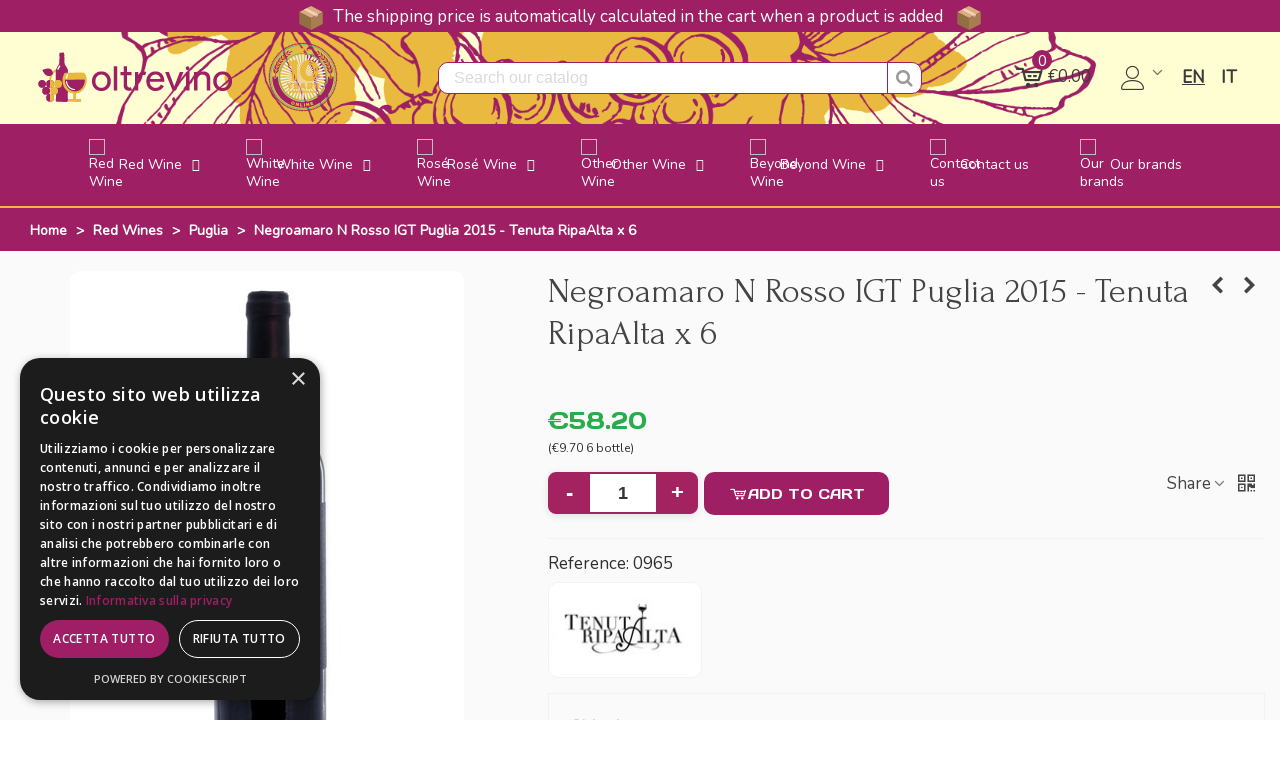

--- FILE ---
content_type: text/html; charset=utf-8
request_url: https://oltrevino.it/en/red-wines/puglia/negroamaro-n-rosso-igt-puglia-2015-tenuta-ripaalta.html
body_size: 48186
content:
<!doctype html>
<html lang="en">

  <head>
	
	  
  <meta charset="utf-8">


  <meta http-equiv="x-ua-compatible" content="ie=edge">



  <title>Negroamaro N Rosso IGT Puglia 2015 - Tenuta RipaAlta x 6 - Oltrevino.it</title>

  <meta name="description" content="Buy now Negroamaro N Rosso IGT Puglia 2015 - Tenuta RipaAlta x 6  €58.20 the best online price on Oltrevino.it">
  <meta name="keywords" content="">
        <link rel="canonical" href="https://oltrevino.it/en/red-wines/puglia/negroamaro-n-rosso-igt-puglia-2015-tenuta-ripaalta.html">
    
                      <link rel="alternate" href="https://oltrevino.it/en/red-wines/puglia/negroamaro-n-rosso-igt-puglia-2015-tenuta-ripaalta.html" hreflang="x-default">
                  <link rel="alternate" href="https://oltrevino.it/vini-rossi/puglia/negroamaro-n-rosso-igt-puglia-2015-tenuta-ripaalta.html" hreflang="it-it">
            
  

<!--st begin -->

    <meta name="viewport" content="width=device-width, maximum-scale=1, initial-scale=1.0" />

    <meta property="og:type" content="product">
  <meta property="og:url" content="https://oltrevino.it/en/red-wines/puglia/negroamaro-n-rosso-igt-puglia-2015-tenuta-ripaalta.html">
  <meta property="og:title" content="Negroamaro N Rosso IGT Puglia 2015 - Tenuta RipaAlta x 6 - Oltrevino.it">
  <meta property="og:site_name" content="Oltrevino.it | Enoteca online | Vendita vini italiani dalle migliori cantine">
  <meta property="og:description" content="Buy now Negroamaro N Rosso IGT Puglia 2015 - Tenuta RipaAlta x 6  €58.20 the best online price on Oltrevino.it">
  <meta property="og:image" content="https://oltrevino.it/1557-medium_default/negroamaro-n-rosso-igt-puglia-2015-tenuta-ripaalta.jpg">
  <meta property="og:image:width" content="394">
  <meta property="og:image:height" content="525">
  <meta property="og:image:alt" content="Negroamaro N Rosso IGT Puglia 2015 - Tenuta RipaAlta x 6">
    <meta property="product:pretax_price:amount" content="47.704918">
  <meta property="product:pretax_price:currency" content="EUR">
  <meta property="product:price:amount" content="58.2">
  <meta property="product:price:currency" content="EUR">
      <meta property="product:weight:value" content="6.000000">
  <meta property="product:weight:units" content="Kg">
  
<!--st end -->

  <link rel="icon" type="image/vnd.microsoft.icon" href="https://oltrevino.it/img/favicon.ico?1767112664">
  <link rel="shortcut icon" type="image/x-icon" href="https://oltrevino.it/img/favicon.ico?1767112664">
  <!--st begin -->
              
<!--st end -->

  





<!-- AGGIUNGI QUESTO -->
<link href="https://fonts.googleapis.com/css2?family=Cutive:wght@400;500;600;700&family=Manjari:wght@100;300;400;500;700&display=swap" rel="stylesheet">




  	

  <script type="text/javascript">
        var ASSearchUrl = "https:\/\/oltrevino.it\/en\/module\/pm_advancedsearch4\/advancedsearch4";
        var AdvancedEmailGuardData = {"meta":{"isGDPREnabled":true,"isLegacyOPCEnabled":false,"isLegacyMAModuleEnabled":false,"validationError":null},"settings":{"recaptcha":{"type":"v2_cbx","key":"6LeYazssAAAAAJdb6DKuTYzN6BVvNQzXi9O6vcgw","forms":{"contact_us":{"size":"normal","align":"offset","offset":3},"register":{"size":"normal","align":"center","offset":1},"reset_password":{"size":"normal","align":"center","offset":1},"write_review":{"size":"normal","align":"left","offset":1}},"language":"shop","theme":"light","position":"inline","hidden":false,"deferred":false}},"context":{"ps":{"v17":true,"v17pc":true,"v17ch":true,"v16":false,"v161":false,"v15":false},"languageCode":"en","pageName":"product"},"trans":{"genericError":"An error occurred, please try again."}};
        var EstimateShippingCost = {"esc_dir":"\/modules\/estimateshippingcost\/","url_store":"http:\/\/oltrevino.it\/","esc_static_token":"51caec47e969c977f49e520c70b518c9","countries":{"2":{"id":"2","name":"Austria","iso_code":"AT","states":[]},"3":{"id":"3","name":"Belgio","iso_code":"BE","states":[]},"236":{"id":"236","name":"Bulgaria","iso_code":"BG","states":[]},"76":{"id":"76","name":"Cipro","iso_code":"CY","states":[]},"74":{"id":"74","name":"Croatia","iso_code":"HR","states":[]},"20":{"id":"20","name":"Danimarca","iso_code":"DK","states":[]},"86":{"id":"86","name":"Estonia","iso_code":"EE","states":[]},"7":{"id":"7","name":"Finlandia","iso_code":"FI","states":[]},"8":{"id":"8","name":"Francia","iso_code":"FR","states":[]},"1":{"id":"1","name":"Germania","iso_code":"DE","states":[]},"9":{"id":"9","name":"Greece","iso_code":"GR","states":[]},"26":{"id":"26","name":"Irlanda","iso_code":"IE","states":[]},"109":{"id":"109","name":"Islanda","iso_code":"IS","states":[]},"10":{"id":"10","name":"Italia","iso_code":"IT","states":[{"id_state":"126","id_country":"10","id_zone":"9","name":"Agrigento","iso_code":"AG","tax_behavior":"0","active":"1"},{"id_state":"127","id_country":"10","id_zone":"9","name":"Alessandria","iso_code":"AL","tax_behavior":"0","active":"1"},{"id_state":"128","id_country":"10","id_zone":"9","name":"Ancona","iso_code":"AN","tax_behavior":"0","active":"1"},{"id_state":"129","id_country":"10","id_zone":"9","name":"Aosta","iso_code":"AO","tax_behavior":"0","active":"1"},{"id_state":"130","id_country":"10","id_zone":"9","name":"Arezzo","iso_code":"AR","tax_behavior":"0","active":"1"},{"id_state":"131","id_country":"10","id_zone":"9","name":"Ascoli Piceno","iso_code":"AP","tax_behavior":"0","active":"1"},{"id_state":"132","id_country":"10","id_zone":"9","name":"Asti","iso_code":"AT","tax_behavior":"0","active":"1"},{"id_state":"133","id_country":"10","id_zone":"9","name":"Avellino","iso_code":"AV","tax_behavior":"0","active":"1"},{"id_state":"134","id_country":"10","id_zone":"9","name":"Bari","iso_code":"BA","tax_behavior":"0","active":"1"},{"id_state":"135","id_country":"10","id_zone":"9","name":"Barletta-Andria-Trani","iso_code":"BT","tax_behavior":"0","active":"1"},{"id_state":"136","id_country":"10","id_zone":"9","name":"Belluno","iso_code":"BL","tax_behavior":"0","active":"1"},{"id_state":"137","id_country":"10","id_zone":"9","name":"Benevento","iso_code":"BN","tax_behavior":"0","active":"1"},{"id_state":"138","id_country":"10","id_zone":"9","name":"Bergamo","iso_code":"BG","tax_behavior":"0","active":"1"},{"id_state":"139","id_country":"10","id_zone":"9","name":"Biella","iso_code":"BI","tax_behavior":"0","active":"1"},{"id_state":"140","id_country":"10","id_zone":"9","name":"Bologna","iso_code":"BO","tax_behavior":"0","active":"1"},{"id_state":"141","id_country":"10","id_zone":"9","name":"Bolzano","iso_code":"BZ","tax_behavior":"0","active":"1"},{"id_state":"142","id_country":"10","id_zone":"9","name":"Brescia","iso_code":"BS","tax_behavior":"0","active":"1"},{"id_state":"143","id_country":"10","id_zone":"9","name":"Brindisi","iso_code":"BR","tax_behavior":"0","active":"1"},{"id_state":"144","id_country":"10","id_zone":"9","name":"Cagliari","iso_code":"CA","tax_behavior":"0","active":"1"},{"id_state":"145","id_country":"10","id_zone":"9","name":"Caltanissetta","iso_code":"CL","tax_behavior":"0","active":"1"},{"id_state":"146","id_country":"10","id_zone":"9","name":"Campobasso","iso_code":"CB","tax_behavior":"0","active":"1"},{"id_state":"147","id_country":"10","id_zone":"9","name":"Carbonia-Iglesias","iso_code":"CI","tax_behavior":"0","active":"1"},{"id_state":"148","id_country":"10","id_zone":"9","name":"Caserta","iso_code":"CE","tax_behavior":"0","active":"1"},{"id_state":"149","id_country":"10","id_zone":"9","name":"Catania","iso_code":"CT","tax_behavior":"0","active":"1"},{"id_state":"150","id_country":"10","id_zone":"9","name":"Catanzaro","iso_code":"CZ","tax_behavior":"0","active":"1"},{"id_state":"151","id_country":"10","id_zone":"9","name":"Chieti","iso_code":"CH","tax_behavior":"0","active":"1"},{"id_state":"152","id_country":"10","id_zone":"9","name":"Como","iso_code":"CO","tax_behavior":"0","active":"1"},{"id_state":"153","id_country":"10","id_zone":"9","name":"Cosenza","iso_code":"CS","tax_behavior":"0","active":"1"},{"id_state":"154","id_country":"10","id_zone":"9","name":"Cremona","iso_code":"CR","tax_behavior":"0","active":"1"},{"id_state":"155","id_country":"10","id_zone":"9","name":"Crotone","iso_code":"KR","tax_behavior":"0","active":"1"},{"id_state":"156","id_country":"10","id_zone":"9","name":"Cuneo","iso_code":"CN","tax_behavior":"0","active":"1"},{"id_state":"157","id_country":"10","id_zone":"9","name":"Enna","iso_code":"EN","tax_behavior":"0","active":"1"},{"id_state":"158","id_country":"10","id_zone":"9","name":"Fermo","iso_code":"FM","tax_behavior":"0","active":"1"},{"id_state":"159","id_country":"10","id_zone":"9","name":"Ferrara","iso_code":"FE","tax_behavior":"0","active":"1"},{"id_state":"160","id_country":"10","id_zone":"9","name":"Firenze","iso_code":"FI","tax_behavior":"0","active":"1"},{"id_state":"161","id_country":"10","id_zone":"9","name":"Foggia","iso_code":"FG","tax_behavior":"0","active":"1"},{"id_state":"162","id_country":"10","id_zone":"9","name":"Forl\u00ec-Cesena","iso_code":"FC","tax_behavior":"0","active":"1"},{"id_state":"163","id_country":"10","id_zone":"9","name":"Frosinone","iso_code":"FR","tax_behavior":"0","active":"1"},{"id_state":"164","id_country":"10","id_zone":"9","name":"Genova","iso_code":"GE","tax_behavior":"0","active":"1"},{"id_state":"165","id_country":"10","id_zone":"9","name":"Gorizia","iso_code":"GO","tax_behavior":"0","active":"1"},{"id_state":"166","id_country":"10","id_zone":"9","name":"Grosseto","iso_code":"GR","tax_behavior":"0","active":"1"},{"id_state":"167","id_country":"10","id_zone":"9","name":"Imperia","iso_code":"IM","tax_behavior":"0","active":"1"},{"id_state":"168","id_country":"10","id_zone":"9","name":"Isernia","iso_code":"IS","tax_behavior":"0","active":"1"},{"id_state":"169","id_country":"10","id_zone":"9","name":"L'Aquila","iso_code":"AQ","tax_behavior":"0","active":"1"},{"id_state":"170","id_country":"10","id_zone":"9","name":"La Spezia","iso_code":"SP","tax_behavior":"0","active":"1"},{"id_state":"171","id_country":"10","id_zone":"9","name":"Latina","iso_code":"LT","tax_behavior":"0","active":"1"},{"id_state":"172","id_country":"10","id_zone":"9","name":"Lecce","iso_code":"LE","tax_behavior":"0","active":"1"},{"id_state":"173","id_country":"10","id_zone":"9","name":"Lecco","iso_code":"LC","tax_behavior":"0","active":"1"},{"id_state":"174","id_country":"10","id_zone":"9","name":"Livorno","iso_code":"LI","tax_behavior":"0","active":"1"},{"id_state":"175","id_country":"10","id_zone":"9","name":"Lodi","iso_code":"LO","tax_behavior":"0","active":"1"},{"id_state":"176","id_country":"10","id_zone":"9","name":"Lucca","iso_code":"LU","tax_behavior":"0","active":"1"},{"id_state":"177","id_country":"10","id_zone":"9","name":"Macerata","iso_code":"MC","tax_behavior":"0","active":"1"},{"id_state":"178","id_country":"10","id_zone":"9","name":"Mantova","iso_code":"MN","tax_behavior":"0","active":"1"},{"id_state":"179","id_country":"10","id_zone":"9","name":"Massa","iso_code":"MS","tax_behavior":"0","active":"1"},{"id_state":"180","id_country":"10","id_zone":"9","name":"Matera","iso_code":"MT","tax_behavior":"0","active":"1"},{"id_state":"181","id_country":"10","id_zone":"9","name":"Medio Campidano","iso_code":"VS","tax_behavior":"0","active":"1"},{"id_state":"182","id_country":"10","id_zone":"9","name":"Messina","iso_code":"ME","tax_behavior":"0","active":"1"},{"id_state":"183","id_country":"10","id_zone":"9","name":"Milano","iso_code":"MI","tax_behavior":"0","active":"1"},{"id_state":"184","id_country":"10","id_zone":"9","name":"Modena","iso_code":"MO","tax_behavior":"0","active":"1"},{"id_state":"185","id_country":"10","id_zone":"9","name":"Monza e della Brianza","iso_code":"MB","tax_behavior":"0","active":"1"},{"id_state":"186","id_country":"10","id_zone":"9","name":"Napoli","iso_code":"NA","tax_behavior":"0","active":"1"},{"id_state":"187","id_country":"10","id_zone":"9","name":"Novara","iso_code":"NO","tax_behavior":"0","active":"1"},{"id_state":"188","id_country":"10","id_zone":"9","name":"Nuoro","iso_code":"NU","tax_behavior":"0","active":"1"},{"id_state":"189","id_country":"10","id_zone":"9","name":"Ogliastra","iso_code":"OG","tax_behavior":"0","active":"1"},{"id_state":"190","id_country":"10","id_zone":"9","name":"Olbia-Tempio","iso_code":"OT","tax_behavior":"0","active":"1"},{"id_state":"191","id_country":"10","id_zone":"9","name":"Oristano","iso_code":"OR","tax_behavior":"0","active":"1"},{"id_state":"192","id_country":"10","id_zone":"9","name":"Padova","iso_code":"PD","tax_behavior":"0","active":"1"},{"id_state":"193","id_country":"10","id_zone":"9","name":"Palermo","iso_code":"PA","tax_behavior":"0","active":"1"},{"id_state":"194","id_country":"10","id_zone":"9","name":"Parma","iso_code":"PR","tax_behavior":"0","active":"1"},{"id_state":"195","id_country":"10","id_zone":"9","name":"Pavia","iso_code":"PV","tax_behavior":"0","active":"1"},{"id_state":"196","id_country":"10","id_zone":"9","name":"Perugia","iso_code":"PG","tax_behavior":"0","active":"1"},{"id_state":"197","id_country":"10","id_zone":"9","name":"Pesaro-Urbino","iso_code":"PU","tax_behavior":"0","active":"1"},{"id_state":"198","id_country":"10","id_zone":"9","name":"Pescara","iso_code":"PE","tax_behavior":"0","active":"1"},{"id_state":"199","id_country":"10","id_zone":"9","name":"Piacenza","iso_code":"PC","tax_behavior":"0","active":"1"},{"id_state":"200","id_country":"10","id_zone":"9","name":"Pisa","iso_code":"PI","tax_behavior":"0","active":"1"},{"id_state":"201","id_country":"10","id_zone":"9","name":"Pistoia","iso_code":"PT","tax_behavior":"0","active":"1"},{"id_state":"202","id_country":"10","id_zone":"9","name":"Pordenone","iso_code":"PN","tax_behavior":"0","active":"1"},{"id_state":"203","id_country":"10","id_zone":"9","name":"Potenza","iso_code":"PZ","tax_behavior":"0","active":"1"},{"id_state":"204","id_country":"10","id_zone":"9","name":"Prato","iso_code":"PO","tax_behavior":"0","active":"1"},{"id_state":"205","id_country":"10","id_zone":"9","name":"Ragusa","iso_code":"RG","tax_behavior":"0","active":"1"},{"id_state":"206","id_country":"10","id_zone":"9","name":"Ravenna","iso_code":"RA","tax_behavior":"0","active":"1"},{"id_state":"207","id_country":"10","id_zone":"9","name":"Reggio Calabria","iso_code":"RC","tax_behavior":"0","active":"1"},{"id_state":"208","id_country":"10","id_zone":"9","name":"Reggio Emilia","iso_code":"RE","tax_behavior":"0","active":"1"},{"id_state":"209","id_country":"10","id_zone":"9","name":"Rieti","iso_code":"RI","tax_behavior":"0","active":"1"},{"id_state":"210","id_country":"10","id_zone":"9","name":"Rimini","iso_code":"RN","tax_behavior":"0","active":"1"},{"id_state":"211","id_country":"10","id_zone":"9","name":"Roma","iso_code":"RM","tax_behavior":"0","active":"1"},{"id_state":"212","id_country":"10","id_zone":"9","name":"Rovigo","iso_code":"RO","tax_behavior":"0","active":"1"},{"id_state":"213","id_country":"10","id_zone":"9","name":"Salerno","iso_code":"SA","tax_behavior":"0","active":"1"},{"id_state":"214","id_country":"10","id_zone":"9","name":"Sassari","iso_code":"SS","tax_behavior":"0","active":"1"},{"id_state":"215","id_country":"10","id_zone":"9","name":"Savona","iso_code":"SV","tax_behavior":"0","active":"1"},{"id_state":"216","id_country":"10","id_zone":"9","name":"Siena","iso_code":"SI","tax_behavior":"0","active":"1"},{"id_state":"217","id_country":"10","id_zone":"9","name":"Siracusa","iso_code":"SR","tax_behavior":"0","active":"1"},{"id_state":"218","id_country":"10","id_zone":"9","name":"Sondrio","iso_code":"SO","tax_behavior":"0","active":"1"},{"id_state":"219","id_country":"10","id_zone":"9","name":"Taranto","iso_code":"TA","tax_behavior":"0","active":"1"},{"id_state":"220","id_country":"10","id_zone":"9","name":"Teramo","iso_code":"TE","tax_behavior":"0","active":"1"},{"id_state":"221","id_country":"10","id_zone":"9","name":"Terni","iso_code":"TR","tax_behavior":"0","active":"1"},{"id_state":"222","id_country":"10","id_zone":"9","name":"Torino","iso_code":"TO","tax_behavior":"0","active":"1"},{"id_state":"223","id_country":"10","id_zone":"9","name":"Trapani","iso_code":"TP","tax_behavior":"0","active":"1"},{"id_state":"224","id_country":"10","id_zone":"9","name":"Trento","iso_code":"TN","tax_behavior":"0","active":"1"},{"id_state":"225","id_country":"10","id_zone":"9","name":"Treviso","iso_code":"TV","tax_behavior":"0","active":"1"},{"id_state":"226","id_country":"10","id_zone":"9","name":"Trieste","iso_code":"TS","tax_behavior":"0","active":"1"},{"id_state":"227","id_country":"10","id_zone":"9","name":"Udine","iso_code":"UD","tax_behavior":"0","active":"1"},{"id_state":"228","id_country":"10","id_zone":"9","name":"Varese","iso_code":"VA","tax_behavior":"0","active":"1"},{"id_state":"229","id_country":"10","id_zone":"9","name":"Venezia","iso_code":"VE","tax_behavior":"0","active":"1"},{"id_state":"230","id_country":"10","id_zone":"9","name":"Verbano-Cusio-Ossola","iso_code":"VB","tax_behavior":"0","active":"1"},{"id_state":"231","id_country":"10","id_zone":"9","name":"Vercelli","iso_code":"VC","tax_behavior":"0","active":"1"},{"id_state":"232","id_country":"10","id_zone":"9","name":"Verona","iso_code":"VR","tax_behavior":"0","active":"1"},{"id_state":"233","id_country":"10","id_zone":"9","name":"Vibo Valentia","iso_code":"VV","tax_behavior":"0","active":"1"},{"id_state":"234","id_country":"10","id_zone":"9","name":"Vicenza","iso_code":"VI","tax_behavior":"0","active":"1"},{"id_state":"235","id_country":"10","id_zone":"9","name":"Viterbo","iso_code":"VT","tax_behavior":"0","active":"1"}]},"125":{"id":"125","name":"Lettonia","iso_code":"LV","states":[]},"131":{"id":"131","name":"Lituania","iso_code":"LT","states":[]},"12":{"id":"12","name":"Lussemburgo","iso_code":"LU","states":[]},"139":{"id":"139","name":"Malta","iso_code":"MT","states":[]},"23":{"id":"23","name":"Norvegia","iso_code":"NO","states":[]},"13":{"id":"13","name":"Paesi Bassi","iso_code":"NL","states":[]},"14":{"id":"14","name":"Polonia","iso_code":"PL","states":[]},"15":{"id":"15","name":"Portogallo","iso_code":"PT","states":[]},"17":{"id":"17","name":"Regno Unito","iso_code":"GB","states":[]},"16":{"id":"16","name":"Repubblica Ceca","iso_code":"CZ","states":[]},"36":{"id":"36","name":"Romania","iso_code":"RO","states":[]},"37":{"id":"37","name":"Slovacchia","iso_code":"SK","states":[]},"193":{"id":"193","name":"Slovenia","iso_code":"SI","states":[]},"6":{"id":"6","name":"Spagna","iso_code":"ES","states":[{"id_state":"325","id_country":"6","id_zone":"1","name":"A Coru\u00f1a","iso_code":"ES-C","tax_behavior":"0","active":"1"},{"id_state":"328","id_country":"6","id_zone":"1","name":"Alacant","iso_code":"ES-A","tax_behavior":"0","active":"1"},{"id_state":"326","id_country":"6","id_zone":"1","name":"\u00c1lava","iso_code":"ES-VI","tax_behavior":"0","active":"1"},{"id_state":"327","id_country":"6","id_zone":"1","name":"Albacete","iso_code":"ES-AB","tax_behavior":"0","active":"1"},{"id_state":"329","id_country":"6","id_zone":"1","name":"Almer\u00eda","iso_code":"ES-AL","tax_behavior":"0","active":"1"},{"id_state":"330","id_country":"6","id_zone":"1","name":"Asturias","iso_code":"ES-O","tax_behavior":"0","active":"1"},{"id_state":"331","id_country":"6","id_zone":"1","name":"\u00c1vila","iso_code":"ES-AV","tax_behavior":"0","active":"1"},{"id_state":"332","id_country":"6","id_zone":"1","name":"Badajoz","iso_code":"ES-BA","tax_behavior":"0","active":"1"},{"id_state":"333","id_country":"6","id_zone":"1","name":"Balears","iso_code":"ES-PM","tax_behavior":"0","active":"1"},{"id_state":"334","id_country":"6","id_zone":"1","name":"Barcelona","iso_code":"ES-B","tax_behavior":"0","active":"1"},{"id_state":"372","id_country":"6","id_zone":"1","name":"Bizkaia","iso_code":"ES-BI","tax_behavior":"0","active":"1"},{"id_state":"335","id_country":"6","id_zone":"1","name":"Burgos","iso_code":"ES-BU","tax_behavior":"0","active":"1"},{"id_state":"336","id_country":"6","id_zone":"1","name":"C\u00e1ceres","iso_code":"ES-CC","tax_behavior":"0","active":"1"},{"id_state":"337","id_country":"6","id_zone":"1","name":"C\u00e1diz","iso_code":"ES-CA","tax_behavior":"0","active":"1"},{"id_state":"338","id_country":"6","id_zone":"1","name":"Cantabria","iso_code":"ES-S","tax_behavior":"0","active":"1"},{"id_state":"339","id_country":"6","id_zone":"1","name":"Castell\u00f3","iso_code":"ES-CS","tax_behavior":"0","active":"1"},{"id_state":"375","id_country":"6","id_zone":"1","name":"Ceuta","iso_code":"ES-CE","tax_behavior":"0","active":"1"},{"id_state":"340","id_country":"6","id_zone":"1","name":"Ciudad Real","iso_code":"ES-CR","tax_behavior":"0","active":"1"},{"id_state":"341","id_country":"6","id_zone":"1","name":"C\u00f3rdoba","iso_code":"ES-CO","tax_behavior":"0","active":"1"},{"id_state":"342","id_country":"6","id_zone":"1","name":"Cuenca","iso_code":"ES-CU","tax_behavior":"0","active":"1"},{"id_state":"346","id_country":"6","id_zone":"1","name":"Gipuzkoa","iso_code":"ES-SS","tax_behavior":"0","active":"1"},{"id_state":"343","id_country":"6","id_zone":"1","name":"Girona","iso_code":"ES-GI","tax_behavior":"0","active":"1"},{"id_state":"344","id_country":"6","id_zone":"1","name":"Granada","iso_code":"ES-GR","tax_behavior":"0","active":"1"},{"id_state":"345","id_country":"6","id_zone":"1","name":"Guadalajara","iso_code":"ES-GU","tax_behavior":"0","active":"1"},{"id_state":"347","id_country":"6","id_zone":"1","name":"Huelva","iso_code":"ES-H","tax_behavior":"0","active":"1"},{"id_state":"348","id_country":"6","id_zone":"1","name":"Huesca","iso_code":"ES-HU","tax_behavior":"0","active":"1"},{"id_state":"349","id_country":"6","id_zone":"1","name":"Ja\u00e9n","iso_code":"ES-J","tax_behavior":"0","active":"1"},{"id_state":"350","id_country":"6","id_zone":"1","name":"La Rioja","iso_code":"ES-LO","tax_behavior":"0","active":"1"},{"id_state":"351","id_country":"6","id_zone":"1","name":"Las Palmas","iso_code":"ES-GC","tax_behavior":"0","active":"1"},{"id_state":"352","id_country":"6","id_zone":"1","name":"Le\u00f3n","iso_code":"ES-LE","tax_behavior":"0","active":"1"},{"id_state":"353","id_country":"6","id_zone":"1","name":"Lleida","iso_code":"ES-L","tax_behavior":"0","active":"1"},{"id_state":"354","id_country":"6","id_zone":"1","name":"Lugo","iso_code":"ES-LU","tax_behavior":"0","active":"1"},{"id_state":"355","id_country":"6","id_zone":"1","name":"Madrid","iso_code":"ES-M","tax_behavior":"0","active":"1"},{"id_state":"356","id_country":"6","id_zone":"1","name":"M\u00e1laga","iso_code":"ES-MA","tax_behavior":"0","active":"1"},{"id_state":"376","id_country":"6","id_zone":"1","name":"Melilla","iso_code":"ES-ML","tax_behavior":"0","active":"1"},{"id_state":"357","id_country":"6","id_zone":"1","name":"Murcia","iso_code":"ES-MU","tax_behavior":"0","active":"1"},{"id_state":"358","id_country":"6","id_zone":"1","name":"Nafarroa","iso_code":"ES-NA","tax_behavior":"0","active":"1"},{"id_state":"359","id_country":"6","id_zone":"1","name":"Ourense","iso_code":"ES-OR","tax_behavior":"0","active":"1"},{"id_state":"360","id_country":"6","id_zone":"1","name":"Palencia","iso_code":"ES-P","tax_behavior":"0","active":"1"},{"id_state":"361","id_country":"6","id_zone":"1","name":"Pontevedra","iso_code":"ES-PO","tax_behavior":"0","active":"1"},{"id_state":"362","id_country":"6","id_zone":"1","name":"Salamanca","iso_code":"ES-SA","tax_behavior":"0","active":"1"},{"id_state":"363","id_country":"6","id_zone":"1","name":"Santa Cruz de Tenerife","iso_code":"ES-TF","tax_behavior":"0","active":"1"},{"id_state":"364","id_country":"6","id_zone":"1","name":"Segovia","iso_code":"ES-SG","tax_behavior":"0","active":"1"},{"id_state":"365","id_country":"6","id_zone":"1","name":"Sevilla","iso_code":"ES-SE","tax_behavior":"0","active":"1"},{"id_state":"366","id_country":"6","id_zone":"1","name":"Soria","iso_code":"ES-SO","tax_behavior":"0","active":"1"},{"id_state":"367","id_country":"6","id_zone":"1","name":"Tarragona","iso_code":"ES-T","tax_behavior":"0","active":"1"},{"id_state":"368","id_country":"6","id_zone":"1","name":"Teruel","iso_code":"ES-TE","tax_behavior":"0","active":"1"},{"id_state":"369","id_country":"6","id_zone":"1","name":"Toledo","iso_code":"ES-TO","tax_behavior":"0","active":"1"},{"id_state":"370","id_country":"6","id_zone":"1","name":"Val\u00e8ncia","iso_code":"ES-V","tax_behavior":"0","active":"1"},{"id_state":"371","id_country":"6","id_zone":"1","name":"Valladolid","iso_code":"ES-VA","tax_behavior":"0","active":"1"},{"id_state":"373","id_country":"6","id_zone":"1","name":"Zamora","iso_code":"ES-ZA","tax_behavior":"0","active":"1"},{"id_state":"374","id_country":"6","id_zone":"1","name":"Zaragoza","iso_code":"ES-Z","tax_behavior":"0","active":"1"}]},"21":{"id":"21","name":"Stati Uniti","iso_code":"US","states":[{"id_state":"1","id_country":"21","id_zone":"2","name":"AA","iso_code":"AA","tax_behavior":"0","active":"1"},{"id_state":"2","id_country":"21","id_zone":"2","name":"AE","iso_code":"AE","tax_behavior":"0","active":"1"},{"id_state":"4","id_country":"21","id_zone":"2","name":"Alabama","iso_code":"AL","tax_behavior":"0","active":"1"},{"id_state":"5","id_country":"21","id_zone":"2","name":"Alaska","iso_code":"AK","tax_behavior":"0","active":"1"},{"id_state":"3","id_country":"21","id_zone":"2","name":"AP","iso_code":"AP","tax_behavior":"0","active":"1"},{"id_state":"6","id_country":"21","id_zone":"2","name":"Arizona","iso_code":"AZ","tax_behavior":"0","active":"1"},{"id_state":"7","id_country":"21","id_zone":"2","name":"Arkansas","iso_code":"AR","tax_behavior":"0","active":"1"},{"id_state":"8","id_country":"21","id_zone":"2","name":"California","iso_code":"CA","tax_behavior":"0","active":"1"},{"id_state":"9","id_country":"21","id_zone":"2","name":"Colorado","iso_code":"CO","tax_behavior":"0","active":"1"},{"id_state":"10","id_country":"21","id_zone":"2","name":"Connecticut","iso_code":"CT","tax_behavior":"0","active":"1"},{"id_state":"11","id_country":"21","id_zone":"2","name":"Delaware","iso_code":"DE","tax_behavior":"0","active":"1"},{"id_state":"56","id_country":"21","id_zone":"2","name":"District of Columbia","iso_code":"DC","tax_behavior":"0","active":"1"},{"id_state":"12","id_country":"21","id_zone":"2","name":"Florida","iso_code":"FL","tax_behavior":"0","active":"1"},{"id_state":"13","id_country":"21","id_zone":"2","name":"Georgia","iso_code":"GA","tax_behavior":"0","active":"1"},{"id_state":"14","id_country":"21","id_zone":"2","name":"Hawaii","iso_code":"HI","tax_behavior":"0","active":"1"},{"id_state":"15","id_country":"21","id_zone":"2","name":"Idaho","iso_code":"ID","tax_behavior":"0","active":"1"},{"id_state":"16","id_country":"21","id_zone":"2","name":"Illinois","iso_code":"IL","tax_behavior":"0","active":"1"},{"id_state":"17","id_country":"21","id_zone":"2","name":"Indiana","iso_code":"IN","tax_behavior":"0","active":"1"},{"id_state":"18","id_country":"21","id_zone":"2","name":"Iowa","iso_code":"IA","tax_behavior":"0","active":"1"},{"id_state":"19","id_country":"21","id_zone":"2","name":"Kansas","iso_code":"KS","tax_behavior":"0","active":"1"},{"id_state":"20","id_country":"21","id_zone":"2","name":"Kentucky","iso_code":"KY","tax_behavior":"0","active":"1"},{"id_state":"21","id_country":"21","id_zone":"2","name":"Louisiana","iso_code":"LA","tax_behavior":"0","active":"1"},{"id_state":"22","id_country":"21","id_zone":"2","name":"Maine","iso_code":"ME","tax_behavior":"0","active":"1"},{"id_state":"23","id_country":"21","id_zone":"2","name":"Maryland","iso_code":"MD","tax_behavior":"0","active":"1"},{"id_state":"24","id_country":"21","id_zone":"2","name":"Massachusetts","iso_code":"MA","tax_behavior":"0","active":"1"},{"id_state":"25","id_country":"21","id_zone":"2","name":"Michigan","iso_code":"MI","tax_behavior":"0","active":"1"},{"id_state":"26","id_country":"21","id_zone":"2","name":"Minnesota","iso_code":"MN","tax_behavior":"0","active":"1"},{"id_state":"27","id_country":"21","id_zone":"2","name":"Mississippi","iso_code":"MS","tax_behavior":"0","active":"1"},{"id_state":"28","id_country":"21","id_zone":"2","name":"Missouri","iso_code":"MO","tax_behavior":"0","active":"1"},{"id_state":"29","id_country":"21","id_zone":"2","name":"Montana","iso_code":"MT","tax_behavior":"0","active":"1"},{"id_state":"30","id_country":"21","id_zone":"2","name":"Nebraska","iso_code":"NE","tax_behavior":"0","active":"1"},{"id_state":"31","id_country":"21","id_zone":"2","name":"Nevada","iso_code":"NV","tax_behavior":"0","active":"1"},{"id_state":"32","id_country":"21","id_zone":"2","name":"New Hampshire","iso_code":"NH","tax_behavior":"0","active":"1"},{"id_state":"33","id_country":"21","id_zone":"2","name":"New Jersey","iso_code":"NJ","tax_behavior":"0","active":"1"},{"id_state":"34","id_country":"21","id_zone":"2","name":"New Mexico","iso_code":"NM","tax_behavior":"0","active":"1"},{"id_state":"35","id_country":"21","id_zone":"2","name":"New York","iso_code":"NY","tax_behavior":"0","active":"1"},{"id_state":"36","id_country":"21","id_zone":"2","name":"North Carolina","iso_code":"NC","tax_behavior":"0","active":"1"},{"id_state":"37","id_country":"21","id_zone":"2","name":"North Dakota","iso_code":"ND","tax_behavior":"0","active":"1"},{"id_state":"38","id_country":"21","id_zone":"2","name":"Ohio","iso_code":"OH","tax_behavior":"0","active":"1"},{"id_state":"39","id_country":"21","id_zone":"2","name":"Oklahoma","iso_code":"OK","tax_behavior":"0","active":"1"},{"id_state":"40","id_country":"21","id_zone":"2","name":"Oregon","iso_code":"OR","tax_behavior":"0","active":"1"},{"id_state":"41","id_country":"21","id_zone":"2","name":"Pennsylvania","iso_code":"PA","tax_behavior":"0","active":"1"},{"id_state":"54","id_country":"21","id_zone":"2","name":"Puerto Rico","iso_code":"PR","tax_behavior":"0","active":"1"},{"id_state":"42","id_country":"21","id_zone":"2","name":"Rhode Island","iso_code":"RI","tax_behavior":"0","active":"1"},{"id_state":"43","id_country":"21","id_zone":"2","name":"South Carolina","iso_code":"SC","tax_behavior":"0","active":"1"},{"id_state":"44","id_country":"21","id_zone":"2","name":"South Dakota","iso_code":"SD","tax_behavior":"0","active":"1"},{"id_state":"45","id_country":"21","id_zone":"2","name":"Tennessee","iso_code":"TN","tax_behavior":"0","active":"1"},{"id_state":"46","id_country":"21","id_zone":"2","name":"Texas","iso_code":"TX","tax_behavior":"0","active":"1"},{"id_state":"55","id_country":"21","id_zone":"2","name":"US Virgin Islands","iso_code":"VI","tax_behavior":"0","active":"1"},{"id_state":"47","id_country":"21","id_zone":"2","name":"Utah","iso_code":"UT","tax_behavior":"0","active":"1"},{"id_state":"48","id_country":"21","id_zone":"2","name":"Vermont","iso_code":"VT","tax_behavior":"0","active":"1"},{"id_state":"49","id_country":"21","id_zone":"2","name":"Virginia","iso_code":"VA","tax_behavior":"0","active":"1"},{"id_state":"50","id_country":"21","id_zone":"2","name":"Washington","iso_code":"WA","tax_behavior":"0","active":"1"},{"id_state":"51","id_country":"21","id_zone":"2","name":"West Virginia","iso_code":"WV","tax_behavior":"0","active":"1"},{"id_state":"52","id_country":"21","id_zone":"2","name":"Wisconsin","iso_code":"WI","tax_behavior":"0","active":"1"},{"id_state":"53","id_country":"21","id_zone":"2","name":"Wyoming","iso_code":"WY","tax_behavior":"0","active":"1"}]},"18":{"id":"18","name":"Svezia","iso_code":"SE","states":[]},"19":{"id":"19","name":"Svizzera","iso_code":"CH","states":[]},"143":{"id":"143","name":"Ungheria","iso_code":"HU","states":[]}},"configs":{"ESC_VERSION":"4.0.4","ESC_ID_CUSTOMER":"49","ESC_ENABLE_DEBUG":false,"ESC_SHOW_COUNTRY":true,"ESC_SHOW_ZIP_CODE":false,"ESC_SHOW_CITY":false,"ESC_SHOW_STATE":false,"ESC_OVERRIDE_CSS":"","ESC_OVERRIDE_JS":"","ESC_SHOW_DESC_CARRIER":true,"ESC_SHOW_ESTIMATED_DELIVERY":true,"ESC_BUTTON_TEXT_COLOR":"","ESC_BUTTON_HOVER_TEXT_COLOR":"","ESC_COST_TEXT_COLOR":"","ESC_ESTIMATED_TEXT_COLOR":"","ESC_CALCULATE_BUTTON_COLOR":"","ESC_CALCULATE_BUTTON_TEXT_COLOR":"","ESC_CALCULATE_BUTTON_BORDER_COLOR":"","ESC_SHIPPING_BTN_BORDER_COLOR":"","ESC_SHIPPING_BTN_TEXT_COLOR":"","ESC_SHIPPING_BTN_COLOR":"","ESC_SHOW_TOTAL":false,"ESC_SHOW_QUANTITY_FIELD":true,"ESC_CHANGE_COUNTRY_WHEN_CARRIER_SELECTED":true,"ESC_CHANGE_CURRENC_WHEN_CARRIER_SELECTED":false,"ESC_COUNTRY_TYPEAHEAD":false,"ESC_STATE_TYPEAHEAD":false,"ESC_AUTOCOMPLETE_DIRECTION_DATA":true,"ESC_SHOW_MIN_PRICE_BASED_ON_COUNTRY":true,"ESC_RM":"1"},"is_customer_logged":false,"currency_default":2,"actions_estimateshippingcost":"https:\/\/oltrevino.it\/en\/module\/estimateshippingcost\/actions","show_estimate_delivery_days":1,"active_scp":false,"MSG":{"select_lang":"Select","no_carrier_available":"No carriers available for your area.","days":"day(s)","no_estimate_days":"No estimated delivery specified"}};
        var addtocart_animation = 4;
        var as4_orderBySalesAsc = "Sales: Lower first";
        var as4_orderBySalesDesc = "Sales: Highest first";
        var cart_ajax = false;
        var click_on_header_cart = 0;
        var codwfeeplus_codproductid = "2859";
        var codwfeeplus_codproductreference = "COD";
        var codwfeeplus_is17 = true;
        var confirm_report_message = "Are you sure report abuse ?";
        var countriesIsoCode = {"2":"AT","3":"BE","236":"BG","76":"CY","74":"HR","20":"DK","86":"EE","7":"FI","8":"FR","1":"DE","9":"GR","26":"IE","109":"IS","10":"IT","125":"LV","131":"LT","12":"LU","139":"MT","23":"NO","13":"NL","14":"PL","15":"PT","17":"GB","16":"CZ","36":"RO","37":"SK","193":"SI","6":"ES","21":"US","18":"SE","19":"CH","143":"HU"};
        var countriesNeedZipCode = {"2":"NNNN","3":"NNNN","236":"NNNN","76":"NNNN","20":"NNNN","86":"NNNNN","7":"NNNNN","8":"NNNNN","1":"NNNNN","109":"NNN","10":"NNNNN","125":"C-NNNN","131":"NNNNN","12":"NNNN","139":"LLL NNNN","23":"NNNN","13":"NNNN LL","14":"NN-NNN","15":"NNNN-NNN","16":"NNN NN","36":"NNNNNN","37":"NNN NN","193":"C-NNNN","6":"NNNNN","21":"NNNNN","18":"NNN NN","19":"NNNN","143":"NNNN"};
        var dictRemoveFile = "Remove";
        var dm_hash = "3GU8JRP1F";
        var dm_mode = 0;
        var go_to_shopping_cart = 0;
        var hover_display_cp = 1;
        var jolisearch = {"amb_joli_search_action":"https:\/\/oltrevino.it\/en\/jolisearch","amb_joli_search_link":"https:\/\/oltrevino.it\/en\/jolisearch","amb_joli_search_controller":"jolisearch","blocksearch_type":"top","show_cat_desc":0,"ga_acc":0,"id_lang":1,"url_rewriting":true,"use_autocomplete":2,"minwordlen":3,"l_products":"Products","l_manufacturers":"Manufacturers","l_categories":"Categories","l_no_results_found":"No results found","l_more_results":"More results \u00bb","ENT_QUOTES":3,"search_ssl":true,"self":"\/var\/www\/vhosts\/oltrevino.it\/httpdocs\/modules\/ambjolisearch","position":{"my":"right top","at":"right bottom","collision":"flipfit none"},"classes":"ps17","display_manufacturer":"","display_category":""};
        var messageValidate = {"errorGlobal":"This is not a valid.","errorIsPostCode":"This is not a valid post code.","notConfirmed":"The values do not match.","lengthTooLongStart":"It is only possible enter","lengthTooShortStart":"The input value is shorter than ","lengthBadEnd":"characters.","requiredField":"This is a required field."};
        var prestashop = {"cart":{"products":[],"totals":{"total":{"type":"total","label":"Total","amount":0,"value":"\u20ac0.00"},"total_including_tax":{"type":"total","label":"Total (tax incl.)","amount":0,"value":"\u20ac0.00"},"total_excluding_tax":{"type":"total","label":"Total (tax excl.)","amount":0,"value":"\u20ac0.00"}},"subtotals":{"products":{"type":"products","label":"Subtotal","amount":0,"value":"\u20ac0.00"},"discounts":null,"shipping":{"type":"shipping","label":"Shipping","amount":0,"value":""},"tax":null},"products_count":0,"summary_string":"0 items","vouchers":{"allowed":1,"added":[]},"discounts":[],"minimalPurchase":0,"minimalPurchaseRequired":""},"currency":{"id":2,"name":"Euro","iso_code":"EUR","iso_code_num":"978","sign":"\u20ac"},"customer":{"lastname":"","firstname":"","email":"","birthday":"0000-00-00","newsletter":"0","newsletter_date_add":"0000-00-00 00:00:00","optin":"0","website":null,"company":null,"siret":null,"ape":null,"is_logged":false,"gender":{"type":null,"name":null},"addresses":[]},"country":{"id_zone":"2","id_currency":"0","call_prefix":"1","iso_code":"US","active":"1","contains_states":"1","need_identification_number":"0","need_zip_code":"1","zip_code_format":"NNNNN","display_tax_label":"0","name":{"1":"Stati Uniti","2":"Stati Uniti","3":"Stati Uniti","4":"Estados Unidos","5":"\u00c9tats-Unis","6":"Estados Unidos"},"id":21},"language":{"name":"English (English)","iso_code":"en","locale":"en-US","language_code":"en-us","active":"1","is_rtl":"0","date_format_lite":"m\/d\/Y","date_format_full":"m\/d\/Y H:i:s","id":1},"page":{"title":"","canonical":"https:\/\/oltrevino.it\/en\/red-wines\/puglia\/negroamaro-n-rosso-igt-puglia-2015-tenuta-ripaalta.html","meta":{"title":"Negroamaro N Rosso IGT Puglia 2015 - Tenuta RipaAlta x 6","description":"","keywords":"","robots":"index"},"page_name":"product","body_classes":{"lang-en":true,"lang-rtl":false,"country-US":true,"currency-EUR":true,"layout-full-width":true,"page-product":true,"tax-display-disabled":true,"page-customer-account":false,"product-id-983":true,"product-Negroamaro N Rosso IGT Puglia 2015 - Tenuta RipaAlta x 6":true,"product-id-category-96":true,"product-id-manufacturer-97":true,"product-id-supplier-0":true,"product-on-sale":true,"product-available-for-order":true},"admin_notifications":[],"password-policy":{"feedbacks":{"0":"Very weak","1":"Weak","2":"Average","3":"Strong","4":"Very strong","Straight rows of keys are easy to guess":"Straight rows of keys are easy to guess","Short keyboard patterns are easy to guess":"Short keyboard patterns are easy to guess","Use a longer keyboard pattern with more turns":"Use a longer keyboard pattern with more turns","Repeats like \"aaa\" are easy to guess":"Repeats like \"aaa\" are easy to guess","Repeats like \"abcabcabc\" are only slightly harder to guess than \"abc\"":"Repeats like \"abcabcabc\" are only slightly harder to guess than \"abc\"","Sequences like abc or 6543 are easy to guess":"Sequences like \"abc\" or \"6543\" are easy to guess","Recent years are easy to guess":"Recent years are easy to guess","Dates are often easy to guess":"Dates are often easy to guess","This is a top-10 common password":"This is a top-10 common password","This is a top-100 common password":"This is a top-100 common password","This is a very common password":"This is a very common password","This is similar to a commonly used password":"This is similar to a commonly used password","A word by itself is easy to guess":"A word by itself is easy to guess","Names and surnames by themselves are easy to guess":"Names and surnames by themselves are easy to guess","Common names and surnames are easy to guess":"Common names and surnames are easy to guess","Use a few words, avoid common phrases":"Use a few words, avoid common phrases","No need for symbols, digits, or uppercase letters":"No need for symbols, digits, or uppercase letters","Avoid repeated words and characters":"Avoid repeated words and characters","Avoid sequences":"Avoid sequences","Avoid recent years":"Avoid recent years","Avoid years that are associated with you":"Avoid years that are associated with you","Avoid dates and years that are associated with you":"Avoid dates and years that are associated with you","Capitalization doesn't help very much":"Capitalization doesn't help very much","All-uppercase is almost as easy to guess as all-lowercase":"All-uppercase is almost as easy to guess as all-lowercase","Reversed words aren't much harder to guess":"Reversed words aren't much harder to guess","Predictable substitutions like '@' instead of 'a' don't help very much":"Predictable substitutions like \"@\" instead of \"a\" don't help very much","Add another word or two. Uncommon words are better.":"Add another word or two. Uncommon words are better."}}},"shop":{"name":"Oltrevino.it | Enoteca online | Vendita vini italiani dalle migliori cantine","logo":"https:\/\/oltrevino.it\/img\/logo-1767090871.svg","stores_icon":"https:\/\/oltrevino.it\/img\/logo_stores.png","favicon":"https:\/\/oltrevino.it\/img\/favicon.ico"},"core_js_public_path":"\/themes\/","urls":{"base_url":"https:\/\/oltrevino.it\/","current_url":"https:\/\/oltrevino.it\/en\/red-wines\/puglia\/negroamaro-n-rosso-igt-puglia-2015-tenuta-ripaalta.html","shop_domain_url":"https:\/\/oltrevino.it","img_ps_url":"https:\/\/oltrevino.it\/img\/","img_cat_url":"https:\/\/oltrevino.it\/img\/c\/","img_lang_url":"https:\/\/oltrevino.it\/img\/l\/","img_prod_url":"https:\/\/oltrevino.it\/img\/p\/","img_manu_url":"https:\/\/oltrevino.it\/img\/m\/","img_sup_url":"https:\/\/oltrevino.it\/img\/su\/","img_ship_url":"https:\/\/oltrevino.it\/img\/s\/","img_store_url":"https:\/\/oltrevino.it\/img\/st\/","img_col_url":"https:\/\/oltrevino.it\/img\/co\/","img_url":"https:\/\/oltrevino.it\/themes\/oltrevino\/assets\/img\/","css_url":"https:\/\/oltrevino.it\/themes\/oltrevino\/assets\/css\/","js_url":"https:\/\/oltrevino.it\/themes\/oltrevino\/assets\/js\/","pic_url":"https:\/\/oltrevino.it\/upload\/","theme_assets":"https:\/\/oltrevino.it\/themes\/oltrevino\/assets\/","theme_dir":"https:\/\/oltrevino.it\/var\/www\/vhosts\/oltrevino.it\/httpdocs\/themes\/oltrevino\/","pages":{"address":"https:\/\/oltrevino.it\/en\/address","addresses":"https:\/\/oltrevino.it\/en\/addresses","authentication":"https:\/\/oltrevino.it\/en\/login","manufacturer":"https:\/\/oltrevino.it\/en\/manufacturers","cart":"https:\/\/oltrevino.it\/en\/cart","category":"https:\/\/oltrevino.it\/en\/index.php?controller=category","cms":"https:\/\/oltrevino.it\/en\/index.php?controller=cms","contact":"https:\/\/oltrevino.it\/en\/contact-us","discount":"https:\/\/oltrevino.it\/en\/discount","guest_tracking":"https:\/\/oltrevino.it\/en\/guest-tracking","history":"https:\/\/oltrevino.it\/en\/order-history","identity":"https:\/\/oltrevino.it\/en\/identity","index":"https:\/\/oltrevino.it\/en\/","my_account":"https:\/\/oltrevino.it\/en\/my-account","order_confirmation":"https:\/\/oltrevino.it\/en\/order-confirmation","order_detail":"https:\/\/oltrevino.it\/en\/index.php?controller=order-detail","order_follow":"https:\/\/oltrevino.it\/en\/order-follow","order":"https:\/\/oltrevino.it\/en\/order","order_return":"https:\/\/oltrevino.it\/en\/index.php?controller=order-return","order_slip":"https:\/\/oltrevino.it\/en\/order-slip","pagenotfound":"https:\/\/oltrevino.it\/en\/page-not-found","password":"https:\/\/oltrevino.it\/en\/password-recovery","pdf_invoice":"https:\/\/oltrevino.it\/en\/index.php?controller=pdf-invoice","pdf_order_return":"https:\/\/oltrevino.it\/en\/index.php?controller=pdf-order-return","pdf_order_slip":"https:\/\/oltrevino.it\/en\/index.php?controller=pdf-order-slip","prices_drop":"https:\/\/oltrevino.it\/en\/prices-drop","product":"https:\/\/oltrevino.it\/en\/index.php?controller=product","registration":"https:\/\/oltrevino.it\/en\/index.php?controller=registration","search":"https:\/\/oltrevino.it\/en\/search","sitemap":"https:\/\/oltrevino.it\/en\/sitemap","stores":"https:\/\/oltrevino.it\/en\/stores","supplier":"https:\/\/oltrevino.it\/en\/supplier","new_products":"https:\/\/oltrevino.it\/en\/new-products","brands":"https:\/\/oltrevino.it\/en\/manufacturers","register":"https:\/\/oltrevino.it\/en\/index.php?controller=registration","order_login":"https:\/\/oltrevino.it\/en\/order?login=1"},"alternative_langs":{"en-us":"https:\/\/oltrevino.it\/en\/red-wines\/puglia\/negroamaro-n-rosso-igt-puglia-2015-tenuta-ripaalta.html","it-it":"https:\/\/oltrevino.it\/vini-rossi\/puglia\/negroamaro-n-rosso-igt-puglia-2015-tenuta-ripaalta.html"},"actions":{"logout":"https:\/\/oltrevino.it\/en\/?mylogout="},"no_picture_image":{"bySize":{"cart_default":{"url":"https:\/\/oltrevino.it\/img\/p\/en-default-cart_default.jpg","width":90,"height":120},"small_default":{"url":"https:\/\/oltrevino.it\/img\/p\/en-default-small_default.jpg","width":135,"height":180},"cart_default_2x":{"url":"https:\/\/oltrevino.it\/img\/p\/en-default-cart_default_2x.jpg","width":180,"height":240},"small_default_2x":{"url":"https:\/\/oltrevino.it\/img\/p\/en-default-small_default_2x.jpg","width":225,"height":300},"home_default":{"url":"https:\/\/oltrevino.it\/img\/p\/en-default-home_default.jpg","width":293,"height":390},"medium_default":{"url":"https:\/\/oltrevino.it\/img\/p\/en-default-medium_default.jpg","width":394,"height":525},"superlarge_default":{"url":"https:\/\/oltrevino.it\/img\/p\/en-default-superlarge_default.jpg","width":600,"height":686},"home_default_2x":{"url":"https:\/\/oltrevino.it\/img\/p\/en-default-home_default_2x.jpg","width":563,"height":750},"large_default":{"url":"https:\/\/oltrevino.it\/img\/p\/en-default-large_default.jpg","width":675,"height":900},"medium_default_2x":{"url":"https:\/\/oltrevino.it\/img\/p\/en-default-medium_default_2x.jpg","width":675,"height":900},"superlarge_default_2x":{"url":"https:\/\/oltrevino.it\/img\/p\/en-default-superlarge_default_2x.jpg","width":1200,"height":1372},"large_default_2x":{"url":"https:\/\/oltrevino.it\/img\/p\/en-default-large_default_2x.jpg","width":1125,"height":1500}},"small":{"url":"https:\/\/oltrevino.it\/img\/p\/en-default-cart_default.jpg","width":90,"height":120},"medium":{"url":"https:\/\/oltrevino.it\/img\/p\/en-default-superlarge_default.jpg","width":600,"height":686},"large":{"url":"https:\/\/oltrevino.it\/img\/p\/en-default-large_default_2x.jpg","width":1125,"height":1500},"legend":""}},"configuration":{"display_taxes_label":false,"display_prices_tax_incl":true,"is_catalog":false,"show_prices":true,"opt_in":{"partner":false},"quantity_discount":{"type":"discount","label":"Unit discount"},"voucher_enabled":1,"return_enabled":0},"field_required":[],"breadcrumb":{"links":[{"title":"Home","url":"https:\/\/oltrevino.it\/en\/"},{"title":"Red Wines","url":"https:\/\/oltrevino.it\/en\/red-wines\/"},{"title":"Puglia","url":"https:\/\/oltrevino.it\/en\/red-wines\/puglia\/"},{"title":"Negroamaro N Rosso IGT Puglia 2015 - Tenuta RipaAlta x 6","url":"https:\/\/oltrevino.it\/en\/red-wines\/puglia\/negroamaro-n-rosso-igt-puglia-2015-tenuta-ripaalta.html"}],"count":4},"link":{"protocol_link":"https:\/\/","protocol_content":"https:\/\/"},"time":1768664375,"static_token":"d753aad4960b5df82f5f0d57e6a90040","token":"01244d03f6356e11b27cc0761bfb23f5","debug":false};
        var quick_search_as = true;
        var quick_search_as_min = 3;
        var quick_search_as_size = 6;
        var st_cart_page_url = "\/\/oltrevino.it\/en\/cart?action=show";
        var st_ins_getimgurl = "https:\/\/oltrevino.it\/en\/module\/stinstagram\/list";
        var st_maximum_already_message = "You already have the maximum quantity available for this product.";
        var st_pc_display_format = "#left \/ #max Characters left.";
        var st_pc_max = "500";
        var st_pc_max_images = "6";
        var st_refresh_url = "\/\/oltrevino.it\/en\/module\/stshoppingcart\/ajax";
        var stblogcomments_moderate = 1;
        var stproductcomments_controller_url = "https:\/\/oltrevino.it\/en\/module\/stproductcomments\/default?secure_key=ab78ff04ce5b64ae843a4d0b3e7e31de";
        var stproductcomments_url = "https:\/\/oltrevino.it\/en\/module\/stproductcomments\/default";
        var sttheme = {"cookie_domain":"oltrevino.it","cookie_path":"\/","drop_down":0,"magnificpopup_tprev":"Previous","magnificpopup_tnext":"Next","magnificpopup_tcounter":"%curr% of %total%","theme_version":"4.7.2","ps_version":"8.1.1","is_rtl":0,"is_mobile_device":false,"gallery_image_type":"medium_default","thumb_image_type":"cart_default","responsive_max":3,"fullwidth":1,"responsive":"1","product_view_swither":"0","infinite_scroll":"1","cate_pro_lazy":"1","sticky_column":"1","filter_position":"0","sticky_option":4,"product_thumbnails":"1","pro_thumnbs_per_fw":2,"pro_thumnbs_per_xxl":2,"pro_thumnbs_per_xl":2,"pro_thumnbs_per_lg":2,"pro_thumnbs_per_md":2,"pro_thumnbs_per_sm":2,"pro_thumnbs_per_xs":1,"pro_thumnbs_per_odd_fw":0,"pro_thumnbs_per_odd_xxl":0,"pro_thumnbs_per_odd_xl":0,"pro_thumnbs_per_odd_lg":0,"pro_thumnbs_per_odd_md":0,"pro_thumnbs_per_odd_sm":0,"pro_thumnbs_per_odd_xs":0,"pro_kk_per_fw":"1","pro_kk_per_xxl":"1","pro_kk_per_xl":"1","pro_kk_per_lg":"1","pro_kk_per_md":"1","pro_kk_per_sm":"1","pro_kk_per_xs":"1","categories_per_fw":"5","categories_per_xxl":"5","categories_per_xl":"5","categories_per_lg":"4","categories_per_md":"4","categories_per_sm":"2","categories_per_xs":"2","enable_zoom":0,"enable_thickbox":0,"retina":"1","sticky_mobile_header":"3","sticky_mobile_header_height":"80","use_mobile_header":"1","pro_image_column_md":"5","submemus_animation":2,"submemus_action":0,"pro_quantity_input":"2","popup_vertical_fit":"0","pro_tm_slider":"0","pro_tm_slider_cate":"0","buy_now":"0","lazyload_main_gallery":"0","product_views":"0","pro_images":[{"cover":"1","id_image":"1557","legend":"Negroamaro N Rosso IGT Puglia 2015 - Tenuta RipaAlta    ","position":"1","bySize":{"cart_default":{"url":"https:\/\/oltrevino.it\/1557-cart_default\/negroamaro-n-rosso-igt-puglia-2015-tenuta-ripaalta.jpg","width":90,"height":120},"cart_default_2x":{"url":"https:\/\/oltrevino.it\/1557-cart_default_2x\/negroamaro-n-rosso-igt-puglia-2015-tenuta-ripaalta.jpg","width":180,"height":240},"home_default":{"url":"https:\/\/oltrevino.it\/1557-home_default\/negroamaro-n-rosso-igt-puglia-2015-tenuta-ripaalta.jpg","width":293,"height":390},"home_default_2x":{"url":"https:\/\/oltrevino.it\/1557-home_default_2x\/negroamaro-n-rosso-igt-puglia-2015-tenuta-ripaalta.jpg","width":563,"height":750},"large_default":{"url":"https:\/\/oltrevino.it\/1557-large_default\/negroamaro-n-rosso-igt-puglia-2015-tenuta-ripaalta.jpg","width":675,"height":900},"large_default_2x":{"url":"https:\/\/oltrevino.it\/1557-large_default_2x\/negroamaro-n-rosso-igt-puglia-2015-tenuta-ripaalta.jpg","width":1125,"height":1500},"medium_default":{"url":"https:\/\/oltrevino.it\/1557-medium_default\/negroamaro-n-rosso-igt-puglia-2015-tenuta-ripaalta.jpg","width":394,"height":525},"medium_default_2x":{"url":"https:\/\/oltrevino.it\/1557-medium_default_2x\/negroamaro-n-rosso-igt-puglia-2015-tenuta-ripaalta.jpg","width":675,"height":900},"small_default":{"url":"https:\/\/oltrevino.it\/1557-small_default\/negroamaro-n-rosso-igt-puglia-2015-tenuta-ripaalta.jpg","width":135,"height":180},"small_default_2x":{"url":"https:\/\/oltrevino.it\/1557-small_default_2x\/negroamaro-n-rosso-igt-puglia-2015-tenuta-ripaalta.jpg","width":225,"height":300},"superlarge_default":{"url":"https:\/\/oltrevino.it\/1557-superlarge_default\/negroamaro-n-rosso-igt-puglia-2015-tenuta-ripaalta.jpg","width":600,"height":686},"superlarge_default_2x":{"url":"https:\/\/oltrevino.it\/1557-superlarge_default_2x\/negroamaro-n-rosso-igt-puglia-2015-tenuta-ripaalta.jpg","width":1200,"height":1372}}}]};
        var wrongemailaddress_stnewsletter = "Invalid email address";
      </script>
		<link rel="stylesheet" href="https://fonts.googleapis.com/css?family=Nunito|Cinzel|Forum|Days+One|Open+Sans:600|Forum:regular|Magra&amp;subset=latin,latin-ext" media="all">
		<link rel="stylesheet" href="https://fonts.googleapis.com/css?family=Forum:100,100italic,200,200italic,300,300italic,400,400italic,500,500italic,600,600italic,700,700italic,800,800italic,900,900italic%7CManjari:100,100italic,200,200italic,300,300italic,400,400italic,500,500italic,600,600italic,700,700italic,800,800italic,900,900italic&amp;display=swap" media="all">
		<link rel="stylesheet" href="https://oltrevino.it/themes/oltrevino/assets/cache/theme-df70d82406.css" media="all">
	
		<style id="elementor-frontend">
	.elementor-6170101 .elementor-element.elementor-element-e374880:not(.elementor-motion-effects-element-type-background), .elementor-6170101 .elementor-element.elementor-element-e374880 > .elementor-motion-effects-container > .elementor-motion-effects-layer{background-color:#000000;}.elementor-6170101 .elementor-element.elementor-element-e374880 > .elementor-background-overlay{background-color:#7A7A7A;opacity:0.48;transition:background 0.3s, border-radius 0.3s, opacity 0.3s;}.elementor-6170101 .elementor-element.elementor-element-e374880{border-style:solid;border-width:0px 0px 2px 0px;border-color:#9F1F64;transition:background 0.3s, border 0.3s, border-radius 0.3s, box-shadow 0.3s;padding:30px 0px 30px 0px;}.elementor-6170101 .elementor-element.elementor-element-e374880, .elementor-6170101 .elementor-element.elementor-element-e374880 > [class*="elementor-background-"]{border-radius:0px 0px 0px 0px;}.elementor-6170101 .elementor-element.elementor-element-d575111 > .elementor-column-wrap > .elementor-widget-wrap > .elementor-widget:not(.elementor-widget__width-auto):not(.elementor-widget__width-initial, .elementor-widget__width-calc):not(:last-child):not(.elementor-absolute){margin-bottom:0px;}.elementor-6170101 .elementor-element.elementor-element-d575111 > .elementor-element-populated{padding:36px 36px 36px 36px;}.elementor-6170101 .elementor-element.elementor-element-a850af3 .elementor-heading-title{color:#FFFFFF;font-family:"Forum", sans-serif;text-transform:none;letter-spacing:-0.7px;}.elementor-bc-flex-widget .elementor-6170101 .elementor-element.elementor-element-5c006e1.elementor-column .elementor-column-wrap{align-items:center;}.elementor-6170101 .elementor-element.elementor-element-5c006e1.elementor-column.elementor-element[data-element_type="column"] > .elementor-column-wrap.elementor-element-populated > .elementor-widget-wrap{align-content:center;align-items:center;}.elementor-6170101 .elementor-element.elementor-element-5c006e1 > .elementor-element-populated{padding:36px 36px 36px 36px;}.elementor-6170101 .elementor-element.elementor-element-3c147b3 input[type=email]{height:50px;padding:5px 20px 0px 20px;font-family:"Manjari", sans-serif;line-height:0.1em;border-color:#FFFFFF;border-width:2px 2px 2px 2px;border-radius:0px 0px 0px 0px;}.elementor-6170101 .elementor-element.elementor-element-3c147b3 button[type=submit]{height:50px;padding:0 calc(50px / 3);font-family:"Forum", sans-serif;font-size:14px;font-weight:900;text-transform:uppercase;line-height:1px;background-color:#9F1F64;border-color:#FFFFFF;border-width:0px 0px 0px 0px;border-radius:0px 0px 0px 0px;}.elementor-6170101 .elementor-element.elementor-element-3c147b3 button[type=submit]:hover{color:#FFFFFF;background-color:#000000;}.elementor-6170101 .elementor-element.elementor-element-f8485b1:not(.elementor-motion-effects-element-type-background), .elementor-6170101 .elementor-element.elementor-element-f8485b1 > .elementor-motion-effects-container > .elementor-motion-effects-layer{background-color:#000000;}.elementor-6170101 .elementor-element.elementor-element-f8485b1 > .elementor-background-overlay{background-image:url("/img/cms/oltrevino/foglie2.png");background-position:center center;background-repeat:repeat;opacity:0.38;transition:background 0.3s, border-radius 0.3s, opacity 0.3s;}.elementor-6170101 .elementor-element.elementor-element-f8485b1{transition:background 0.3s, border 0.3s, border-radius 0.3s, box-shadow 0.3s;padding:30px 30px 30px 30px;}.elementor-6170101 .elementor-element.elementor-element-95db2e4 > .elementor-column-wrap > .elementor-widget-wrap > .elementor-widget:not(.elementor-widget__width-auto):not(.elementor-widget__width-initial, .elementor-widget__width-calc):not(:last-child):not(.elementor-absolute){margin-bottom:0px;}.elementor-6170101 .elementor-element.elementor-element-210e369{text-align:left;}.elementor-6170101 .elementor-element.elementor-element-210e369 .elementor-image img{width:251px;}.elementor-6170101 .elementor-element.elementor-element-210e369 > .elementor-widget-container{margin:0px 0px 0px -14px;padding:0px 0px 0px 0px;}.elementor-6170101 .elementor-element.elementor-element-3413a8b{--divider-border-style:solid;--divider-border-color:#9F1F64;--divider-border-width:1px;}.elementor-6170101 .elementor-element.elementor-element-3413a8b .elementor-divider-separator{width:100%;}.elementor-6170101 .elementor-element.elementor-element-3413a8b .elementor-divider{padding-top:15px;padding-bottom:15px;}.elementor-6170101 .elementor-element.elementor-element-1769329 .elementor-icon-list-items:not(.elementor-inline-items) .elementor-icon-list-item:not(:last-child){padding-bottom:calc(1px/2);}.elementor-6170101 .elementor-element.elementor-element-1769329 .elementor-icon-list-items:not(.elementor-inline-items) .elementor-icon-list-item:not(:first-child){margin-top:calc(1px/2);}.elementor-6170101 .elementor-element.elementor-element-1769329 .elementor-icon-list-items.elementor-inline-items .elementor-icon-list-item{margin-right:calc(1px/2);margin-left:calc(1px/2);}.elementor-6170101 .elementor-element.elementor-element-1769329 .elementor-icon-list-items.elementor-inline-items{margin-right:calc(-1px/2);margin-left:calc(-1px/2);}body.lang-rtl .elementor-6170101 .elementor-element.elementor-element-1769329 .elementor-icon-list-items.elementor-inline-items .elementor-icon-list-item:after{left:calc(-1px/2);}body:not(.lang-rtl) .elementor-6170101 .elementor-element.elementor-element-1769329 .elementor-icon-list-items.elementor-inline-items .elementor-icon-list-item:after{right:calc(-1px/2);}.elementor-6170101 .elementor-element.elementor-element-1769329 .elementor-icon-list-items{column-gap:8px;}.elementor-6170101 .elementor-element.elementor-element-1769329 .elementor-icon-list-icon i{color:#FFFFFF;font-size:13px;}.elementor-6170101 .elementor-element.elementor-element-1769329 .elementor-icon-list-icon svg{fill:#FFFFFF;width:13px;}.elementor-6170101 .elementor-element.elementor-element-1769329 .elementor-icon-list-icon{text-align:left;}.elementor-6170101 .elementor-element.elementor-element-1769329 .elementor-icon-list-text{color:#FFFFFF;}.elementor-6170101 .elementor-element.elementor-element-1769329 .elementor-icon-list-item{font-family:"Manjari", sans-serif;font-size:16px;font-weight:700;}.elementor-6170101 .elementor-element.elementor-element-84d882c > .elementor-column-wrap > .elementor-widget-wrap > .elementor-widget:not(.elementor-widget__width-auto):not(.elementor-widget__width-initial, .elementor-widget__width-calc):not(:last-child):not(.elementor-absolute){margin-bottom:15px;}.elementor-6170101 .elementor-element.elementor-element-84d882c > .elementor-element-populated{border-style:solid;border-width:0px 0px 0px 1px;border-color:#9F1F64;transition:background 0.3s, border 0.3s, border-radius 0.3s, box-shadow 0.3s;margin:0px 0px 0px 0px;padding:10px 0px 0px 20px;}.elementor-6170101 .elementor-element.elementor-element-84d882c > .elementor-element-populated > .elementor-background-overlay{transition:background 0.3s, border-radius 0.3s, opacity 0.3s;}.elementor-6170101 .elementor-element.elementor-element-276538a .elementor-heading-title{color:#FFFFFF;font-family:"Forum", sans-serif;text-transform:uppercase;}.elementor-6170101 .elementor-element.elementor-element-276538a > .elementor-widget-container{margin:0px 0px 11px 0px;padding:0px 0px 0px 0px;}.elementor-6170101 .elementor-element.elementor-element-f34fbad .elementor-heading-title{color:#FFFFFF;}.elementor-6170101 .elementor-element.elementor-element-42d60f1 .elementor-heading-title{color:#FFFFFF;}.elementor-6170101 .elementor-element.elementor-element-37d44af .elementor-heading-title{color:#FFFFFF;}.elementor-6170101 .elementor-element.elementor-element-25dd3f0 .elementor-heading-title{color:#FFFFFF;}.elementor-6170101 .elementor-element.elementor-element-3fe4e44 .elementor-heading-title{color:#FFFFFF;}.elementor-6170101 .elementor-element.elementor-element-3fe4e44 > .elementor-widget-container{margin:0px 0px 0px 0px;padding:0px 0px 0px 0px;}.elementor-6170101 .elementor-element.elementor-element-b8f5301 .elementor-heading-title{color:#FFFFFF;}.elementor-6170101 .elementor-element.elementor-element-59149c4 .elementor-heading-title{color:#FFFFFF;}.elementor-6170101 .elementor-element.elementor-element-f5d4531 .elementor-heading-title{color:#FFFFFF;}.elementor-6170101 .elementor-element.elementor-element-fea304f .elementor-heading-title{color:#FFFFFF;}.elementor-6170101 .elementor-element.elementor-element-818e5fb > .elementor-column-wrap > .elementor-widget-wrap > .elementor-widget:not(.elementor-widget__width-auto):not(.elementor-widget__width-initial, .elementor-widget__width-calc):not(:last-child):not(.elementor-absolute){margin-bottom:15px;}.elementor-6170101 .elementor-element.elementor-element-818e5fb > .elementor-element-populated{border-style:solid;border-width:0px 1px 0px 1px;border-color:#9F1F64;transition:background 0.3s, border 0.3s, border-radius 0.3s, box-shadow 0.3s;margin:0px 0px 0px 0px;padding:10px 0px 0px 20px;}.elementor-6170101 .elementor-element.elementor-element-818e5fb > .elementor-element-populated > .elementor-background-overlay{transition:background 0.3s, border-radius 0.3s, opacity 0.3s;}.elementor-6170101 .elementor-element.elementor-element-2fcb9c8 .elementor-heading-title{color:#FFFFFF;font-family:"Forum", sans-serif;text-transform:uppercase;}.elementor-6170101 .elementor-element.elementor-element-2fcb9c8 > .elementor-widget-container{margin:0px 0px 11px 0px;padding:0px 0px 0px 0px;}.elementor-6170101 .elementor-element.elementor-element-83a0985 .elementor-heading-title{color:#FFFFFF;}.elementor-6170101 .elementor-element.elementor-element-b376de3 .elementor-heading-title{color:#FFFFFF;}.elementor-6170101 .elementor-element.elementor-element-dd904dd .elementor-heading-title{color:#FFFFFF;}.elementor-6170101 .elementor-element.elementor-element-7144da3 .elementor-heading-title{color:#FFFFFF;}.elementor-6170101 .elementor-element.elementor-element-0b32f0e > .elementor-column-wrap > .elementor-widget-wrap > .elementor-widget:not(.elementor-widget__width-auto):not(.elementor-widget__width-initial, .elementor-widget__width-calc):not(:last-child):not(.elementor-absolute){margin-bottom:0px;}.elementor-6170101 .elementor-element.elementor-element-0b32f0e > .elementor-element-populated{margin:0px 0px 0px 0px;padding:10px 0px 0px 20px;}.elementor-6170101 .elementor-element.elementor-element-656a770 .elementor-heading-title{color:#FFFFFF;font-family:"Forum", sans-serif;text-transform:uppercase;}.elementor-6170101 .elementor-element.elementor-element-656a770 > .elementor-widget-container{margin:0px 0px 11px 0px;padding:0px 0px 0px 0px;}.elementor-6170101 .elementor-element.elementor-element-d85f733 .elementor-spacer-inner{height:40px;}.elementor-6170101 .elementor-element.elementor-element-e8a06e7{margin-top:0px;margin-bottom:0px;padding:0px 0px 0px 0px;}.elementor-bc-flex-widget .elementor-6170101 .elementor-element.elementor-element-174371d.elementor-column .elementor-column-wrap{align-items:center;}.elementor-6170101 .elementor-element.elementor-element-174371d.elementor-column.elementor-element[data-element_type="column"] > .elementor-column-wrap.elementor-element-populated > .elementor-widget-wrap{align-content:center;align-items:center;}.elementor-6170101 .elementor-element.elementor-element-174371d > .elementor-column-wrap > .elementor-widget-wrap > .elementor-widget:not(.elementor-widget__width-auto):not(.elementor-widget__width-initial, .elementor-widget__width-calc):not(:last-child):not(.elementor-absolute){margin-bottom:0px;}.elementor-6170101 .elementor-element.elementor-element-174371d:not(.elementor-motion-effects-element-type-background) > .elementor-column-wrap, .elementor-6170101 .elementor-element.elementor-element-174371d > .elementor-column-wrap > .elementor-motion-effects-container > .elementor-motion-effects-layer{background-color:#0E4595;}.elementor-6170101 .elementor-element.elementor-element-174371d > .elementor-element-populated, .elementor-6170101 .elementor-element.elementor-element-174371d > .elementor-element-populated > .elementor-background-overlay, .elementor-6170101 .elementor-element.elementor-element-174371d > .elementor-background-slideshow{border-radius:5px 5px 5px 5px;}.elementor-6170101 .elementor-element.elementor-element-174371d > .elementor-element-populated{transition:background 0.3s, border 0.3s, border-radius 0.3s, box-shadow 0.3s;margin:0px 5px 0px 0px;padding:0px 0px 0px 0px;}.elementor-6170101 .elementor-element.elementor-element-174371d > .elementor-element-populated > .elementor-background-overlay{transition:background 0.3s, border-radius 0.3s, opacity 0.3s;}.elementor-6170101 .elementor-element.elementor-element-6c1eb0b{text-align:center;}.elementor-6170101 .elementor-element.elementor-element-6c1eb0b .elementor-image img{width:50px;}.elementor-6170101 .elementor-element.elementor-element-6c1eb0b > .elementor-widget-container{margin:0px 0px 0px 0px;padding:0px 0px 0px 0px;}.elementor-bc-flex-widget .elementor-6170101 .elementor-element.elementor-element-50130ea.elementor-column .elementor-column-wrap{align-items:center;}.elementor-6170101 .elementor-element.elementor-element-50130ea.elementor-column.elementor-element[data-element_type="column"] > .elementor-column-wrap.elementor-element-populated > .elementor-widget-wrap{align-content:center;align-items:center;}.elementor-6170101 .elementor-element.elementor-element-50130ea > .elementor-column-wrap > .elementor-widget-wrap > .elementor-widget:not(.elementor-widget__width-auto):not(.elementor-widget__width-initial, .elementor-widget__width-calc):not(:last-child):not(.elementor-absolute){margin-bottom:0px;}.elementor-6170101 .elementor-element.elementor-element-50130ea:not(.elementor-motion-effects-element-type-background) > .elementor-column-wrap, .elementor-6170101 .elementor-element.elementor-element-50130ea > .elementor-column-wrap > .elementor-motion-effects-container > .elementor-motion-effects-layer{background-color:#000000;}.elementor-6170101 .elementor-element.elementor-element-50130ea > .elementor-element-populated, .elementor-6170101 .elementor-element.elementor-element-50130ea > .elementor-element-populated > .elementor-background-overlay, .elementor-6170101 .elementor-element.elementor-element-50130ea > .elementor-background-slideshow{border-radius:5px 5px 5px 5px;}.elementor-6170101 .elementor-element.elementor-element-50130ea > .elementor-element-populated{transition:background 0.3s, border 0.3s, border-radius 0.3s, box-shadow 0.3s;margin:0px 5px 0px 0px;padding:0px 0px 0px 0px;}.elementor-6170101 .elementor-element.elementor-element-50130ea > .elementor-element-populated > .elementor-background-overlay{transition:background 0.3s, border-radius 0.3s, opacity 0.3s;}.elementor-6170101 .elementor-element.elementor-element-a90ee22{text-align:center;}.elementor-6170101 .elementor-element.elementor-element-a90ee22 .elementor-image img{width:50px;}.elementor-6170101 .elementor-element.elementor-element-a90ee22 > .elementor-widget-container{margin:0px 0px 0px 0px;padding:0px 0px 0px 0px;}.elementor-bc-flex-widget .elementor-6170101 .elementor-element.elementor-element-6aafbcd.elementor-column .elementor-column-wrap{align-items:center;}.elementor-6170101 .elementor-element.elementor-element-6aafbcd.elementor-column.elementor-element[data-element_type="column"] > .elementor-column-wrap.elementor-element-populated > .elementor-widget-wrap{align-content:center;align-items:center;}.elementor-6170101 .elementor-element.elementor-element-6aafbcd > .elementor-column-wrap > .elementor-widget-wrap > .elementor-widget:not(.elementor-widget__width-auto):not(.elementor-widget__width-initial, .elementor-widget__width-calc):not(:last-child):not(.elementor-absolute){margin-bottom:0px;}.elementor-6170101 .elementor-element.elementor-element-6aafbcd:not(.elementor-motion-effects-element-type-background) > .elementor-column-wrap, .elementor-6170101 .elementor-element.elementor-element-6aafbcd > .elementor-column-wrap > .elementor-motion-effects-container > .elementor-motion-effects-layer{background-color:#2557D6;}.elementor-6170101 .elementor-element.elementor-element-6aafbcd > .elementor-element-populated, .elementor-6170101 .elementor-element.elementor-element-6aafbcd > .elementor-element-populated > .elementor-background-overlay, .elementor-6170101 .elementor-element.elementor-element-6aafbcd > .elementor-background-slideshow{border-radius:5px 5px 5px 5px;}.elementor-6170101 .elementor-element.elementor-element-6aafbcd > .elementor-element-populated{transition:background 0.3s, border 0.3s, border-radius 0.3s, box-shadow 0.3s;margin:0px 5px 0px 0px;padding:0px 0px 0px 0px;}.elementor-6170101 .elementor-element.elementor-element-6aafbcd > .elementor-element-populated > .elementor-background-overlay{transition:background 0.3s, border-radius 0.3s, opacity 0.3s;}.elementor-6170101 .elementor-element.elementor-element-3fc1377{text-align:center;}.elementor-6170101 .elementor-element.elementor-element-3fc1377 .elementor-image img{width:50px;}.elementor-6170101 .elementor-element.elementor-element-3fc1377 > .elementor-widget-container{margin:0px 0px 0px 0px;padding:0px 0px 0px 0px;}.elementor-bc-flex-widget .elementor-6170101 .elementor-element.elementor-element-c50fe47.elementor-column .elementor-column-wrap{align-items:center;}.elementor-6170101 .elementor-element.elementor-element-c50fe47.elementor-column.elementor-element[data-element_type="column"] > .elementor-column-wrap.elementor-element-populated > .elementor-widget-wrap{align-content:center;align-items:center;}.elementor-6170101 .elementor-element.elementor-element-c50fe47 > .elementor-column-wrap > .elementor-widget-wrap > .elementor-widget:not(.elementor-widget__width-auto):not(.elementor-widget__width-initial, .elementor-widget__width-calc):not(:last-child):not(.elementor-absolute){margin-bottom:0px;}.elementor-6170101 .elementor-element.elementor-element-c50fe47:not(.elementor-motion-effects-element-type-background) > .elementor-column-wrap, .elementor-6170101 .elementor-element.elementor-element-c50fe47 > .elementor-column-wrap > .elementor-motion-effects-container > .elementor-motion-effects-layer{background-color:#FFFFFF;}.elementor-6170101 .elementor-element.elementor-element-c50fe47 > .elementor-element-populated, .elementor-6170101 .elementor-element.elementor-element-c50fe47 > .elementor-element-populated > .elementor-background-overlay, .elementor-6170101 .elementor-element.elementor-element-c50fe47 > .elementor-background-slideshow{border-radius:5px 5px 5px 5px;}.elementor-6170101 .elementor-element.elementor-element-c50fe47 > .elementor-element-populated{transition:background 0.3s, border 0.3s, border-radius 0.3s, box-shadow 0.3s;margin:0px 5px 0px 0px;padding:0px 0px 0px 0px;}.elementor-6170101 .elementor-element.elementor-element-c50fe47 > .elementor-element-populated > .elementor-background-overlay{transition:background 0.3s, border-radius 0.3s, opacity 0.3s;}.elementor-6170101 .elementor-element.elementor-element-3b84392{text-align:center;}.elementor-6170101 .elementor-element.elementor-element-3b84392 .elementor-image img{width:50px;}.elementor-6170101 .elementor-element.elementor-element-3b84392 > .elementor-widget-container{margin:0px 0px 0px 0px;padding:0px 0px 0px 0px;}.elementor-bc-flex-widget .elementor-6170101 .elementor-element.elementor-element-4fd178f.elementor-column .elementor-column-wrap{align-items:center;}.elementor-6170101 .elementor-element.elementor-element-4fd178f.elementor-column.elementor-element[data-element_type="column"] > .elementor-column-wrap.elementor-element-populated > .elementor-widget-wrap{align-content:center;align-items:center;}.elementor-6170101 .elementor-element.elementor-element-4fd178f > .elementor-column-wrap > .elementor-widget-wrap > .elementor-widget:not(.elementor-widget__width-auto):not(.elementor-widget__width-initial, .elementor-widget__width-calc):not(:last-child):not(.elementor-absolute){margin-bottom:0px;}.elementor-6170101 .elementor-element.elementor-element-4fd178f:not(.elementor-motion-effects-element-type-background) > .elementor-column-wrap, .elementor-6170101 .elementor-element.elementor-element-4fd178f > .elementor-column-wrap > .elementor-motion-effects-container > .elementor-motion-effects-layer{background-color:#FFFFFF;}.elementor-6170101 .elementor-element.elementor-element-4fd178f > .elementor-element-populated, .elementor-6170101 .elementor-element.elementor-element-4fd178f > .elementor-element-populated > .elementor-background-overlay, .elementor-6170101 .elementor-element.elementor-element-4fd178f > .elementor-background-slideshow{border-radius:5px 5px 5px 5px;}.elementor-6170101 .elementor-element.elementor-element-4fd178f > .elementor-element-populated{transition:background 0.3s, border 0.3s, border-radius 0.3s, box-shadow 0.3s;margin:0px 5px 0px 0px;padding:0px 0px 0px 0px;}.elementor-6170101 .elementor-element.elementor-element-4fd178f > .elementor-element-populated > .elementor-background-overlay{transition:background 0.3s, border-radius 0.3s, opacity 0.3s;}.elementor-6170101 .elementor-element.elementor-element-3cf0d56{text-align:center;}.elementor-6170101 .elementor-element.elementor-element-3cf0d56 .elementor-image img{width:50px;}.elementor-6170101 .elementor-element.elementor-element-3cf0d56 > .elementor-widget-container{margin:0px 0px 0px 0px;padding:0px 0px 0px 0px;}.elementor-bc-flex-widget .elementor-6170101 .elementor-element.elementor-element-d29f315.elementor-column .elementor-column-wrap{align-items:center;}.elementor-6170101 .elementor-element.elementor-element-d29f315.elementor-column.elementor-element[data-element_type="column"] > .elementor-column-wrap.elementor-element-populated > .elementor-widget-wrap{align-content:center;align-items:center;}.elementor-6170101 .elementor-element.elementor-element-d29f315 > .elementor-column-wrap > .elementor-widget-wrap > .elementor-widget:not(.elementor-widget__width-auto):not(.elementor-widget__width-initial, .elementor-widget__width-calc):not(:last-child):not(.elementor-absolute){margin-bottom:0px;}.elementor-6170101 .elementor-element.elementor-element-d29f315:not(.elementor-motion-effects-element-type-background) > .elementor-column-wrap, .elementor-6170101 .elementor-element.elementor-element-d29f315 > .elementor-column-wrap > .elementor-motion-effects-container > .elementor-motion-effects-layer{background-color:#FBE203;}.elementor-6170101 .elementor-element.elementor-element-d29f315 > .elementor-element-populated, .elementor-6170101 .elementor-element.elementor-element-d29f315 > .elementor-element-populated > .elementor-background-overlay, .elementor-6170101 .elementor-element.elementor-element-d29f315 > .elementor-background-slideshow{border-radius:5px 5px 5px 5px;}.elementor-6170101 .elementor-element.elementor-element-d29f315 > .elementor-element-populated{transition:background 0.3s, border 0.3s, border-radius 0.3s, box-shadow 0.3s;margin:0px 5px 0px 0px;padding:0px 0px 0px 0px;}.elementor-6170101 .elementor-element.elementor-element-d29f315 > .elementor-element-populated > .elementor-background-overlay{transition:background 0.3s, border-radius 0.3s, opacity 0.3s;}.elementor-6170101 .elementor-element.elementor-element-2c761d8{text-align:center;}.elementor-6170101 .elementor-element.elementor-element-2c761d8 .elementor-image img{width:50px;}.elementor-6170101 .elementor-element.elementor-element-2c761d8 > .elementor-widget-container{margin:0px 0px 0px 0px;padding:0px 0px 0px 0px;}.elementor-6170101 .elementor-element.elementor-element-bec8673{--divider-border-style:solid;--divider-border-color:#9F1F64;--divider-border-width:1px;}.elementor-6170101 .elementor-element.elementor-element-bec8673 .elementor-divider-separator{width:100%;}.elementor-6170101 .elementor-element.elementor-element-bec8673 .elementor-divider{padding-top:20px;padding-bottom:20px;}.elementor-6170101 .elementor-element.elementor-element-854e740 .elementor-spacer-inner{height:40px;}.elementor-bc-flex-widget .elementor-6170101 .elementor-element.elementor-element-135c141.elementor-column .elementor-column-wrap{align-items:center;}.elementor-6170101 .elementor-element.elementor-element-135c141.elementor-column.elementor-element[data-element_type="column"] > .elementor-column-wrap.elementor-element-populated > .elementor-widget-wrap{align-content:center;align-items:center;}.elementor-6170101 .elementor-element.elementor-element-135c141 > .elementor-column-wrap > .elementor-widget-wrap > .elementor-widget:not(.elementor-widget__width-auto):not(.elementor-widget__width-initial, .elementor-widget__width-calc):not(:last-child):not(.elementor-absolute){margin-bottom:0px;}.elementor-6170101 .elementor-element.elementor-element-745190f .elementor-spacer-inner{height:20px;}.elementor-6170101 .elementor-element.elementor-element-b7ed431:not(.elementor-motion-effects-element-type-background), .elementor-6170101 .elementor-element.elementor-element-b7ed431 > .elementor-motion-effects-container > .elementor-motion-effects-layer{background-color:#9F1F64;}.elementor-6170101 .elementor-element.elementor-element-b7ed431{transition:background 0.3s, border 0.3s, border-radius 0.3s, box-shadow 0.3s;margin-top:0px;margin-bottom:0px;padding:10px 0px 10px 0px;}.elementor-6170101 .elementor-element.elementor-element-b7ed431 > .elementor-background-overlay{transition:background 0.3s, border-radius 0.3s, opacity 0.3s;}.elementor-bc-flex-widget .elementor-6170101 .elementor-element.elementor-element-c80b3e6.elementor-column .elementor-column-wrap{align-items:center;}.elementor-6170101 .elementor-element.elementor-element-c80b3e6.elementor-column.elementor-element[data-element_type="column"] > .elementor-column-wrap.elementor-element-populated > .elementor-widget-wrap{align-content:center;align-items:center;}.elementor-6170101 .elementor-element.elementor-element-c80b3e6.elementor-column > .elementor-column-wrap > .elementor-widget-wrap{justify-content:center;}.elementor-6170101 .elementor-element.elementor-element-c80b3e6 > .elementor-column-wrap > .elementor-widget-wrap > .elementor-widget:not(.elementor-widget__width-auto):not(.elementor-widget__width-initial, .elementor-widget__width-calc):not(:last-child):not(.elementor-absolute){margin-bottom:0px;}.elementor-6170101 .elementor-element.elementor-element-c80b3e6 > .elementor-element-populated{margin:0px 0px 0px 0px;padding:0px 0px 0px 0px;}.elementor-6170101 .elementor-element.elementor-element-f7dffbb{text-align:center;width:auto;max-width:auto;}.elementor-6170101 .elementor-element.elementor-element-f7dffbb .elementor-heading-title{color:#FFFFFF;}.elementor-6170101 .elementor-element.elementor-element-f7dffbb > .elementor-widget-container{margin:0px 0px 0px 0px;padding:0px 0px 0px 0px;}.elementor-6170101 .elementor-element.elementor-element-5d5be9c .elementor-image img{width:32px;}.elementor-6170101 .elementor-element.elementor-element-5d5be9c > .elementor-widget-container{margin:5px 5px 12px 5px;padding:0px 0px 0px 0px;}.elementor-6170101 .elementor-element.elementor-element-5d5be9c{width:auto;max-width:auto;}.elementor-6170101 .elementor-element.elementor-element-f8f007c{text-align:center;width:auto;max-width:auto;}.elementor-6170101 .elementor-element.elementor-element-f8f007c .elementor-heading-title{color:#FFFFFF;}.elementor-6170101 .elementor-element.elementor-element-f8f007c > .elementor-widget-container{margin:0px 0px 0px 0px;padding:0px 0px 0px 0px;}@media(min-width:768px){.elementor-6170101 .elementor-element.elementor-element-d575111{width:44.029%;}.elementor-6170101 .elementor-element.elementor-element-5c006e1{width:55.936%;}.elementor-6170101 .elementor-element.elementor-element-95db2e4{width:23.942%;}.elementor-6170101 .elementor-element.elementor-element-84d882c{width:18.54%;}.elementor-6170101 .elementor-element.elementor-element-818e5fb{width:17.518%;}.elementor-6170101 .elementor-element.elementor-element-0b32f0e{width:37.802%;}.elementor-6170101 .elementor-element.elementor-element-135c141{width:2%;}}@media(max-width:1024px) and (min-width:768px){.elementor-6170101 .elementor-element.elementor-element-95db2e4{width:32%;}.elementor-6170101 .elementor-element.elementor-element-84d882c{width:26%;}.elementor-6170101 .elementor-element.elementor-element-818e5fb{width:26%;}.elementor-6170101 .elementor-element.elementor-element-0b32f0e{width:38%;}.elementor-6170101 .elementor-element.elementor-element-174371d{width:28%;}.elementor-6170101 .elementor-element.elementor-element-50130ea{width:28%;}.elementor-6170101 .elementor-element.elementor-element-6aafbcd{width:28%;}.elementor-6170101 .elementor-element.elementor-element-c50fe47{width:28%;}.elementor-6170101 .elementor-element.elementor-element-4fd178f{width:28%;}.elementor-6170101 .elementor-element.elementor-element-d29f315{width:28%;}.elementor-6170101 .elementor-element.elementor-element-135c141{width:100%;}}@media(max-width:1024px){.elementor-6170101 .elementor-element.elementor-element-e374880{margin-top:0px;margin-bottom:0px;padding:0px 0px 0px 0px;}.elementor-6170101 .elementor-element.elementor-element-d575111 > .elementor-element-populated{margin:0px 0px 0px 0px;padding:30px 14px 30px 30px;}.elementor-6170101 .elementor-element.elementor-element-5c006e1 > .elementor-element-populated{margin:0px 0px 0px 0px;padding:0px 30px 0px 20px;}.elementor-6170101 .elementor-element.elementor-element-f8485b1:not(.elementor-motion-effects-element-type-background), .elementor-6170101 .elementor-element.elementor-element-f8485b1 > .elementor-motion-effects-container > .elementor-motion-effects-layer{background-position:-135px 172px;}.elementor-6170101 .elementor-element.elementor-element-174371d > .elementor-element-populated{margin:0px 5px 7px 0px;padding:0px 0px 0px 0px;}.elementor-6170101 .elementor-element.elementor-element-6c1eb0b{text-align:center;}.elementor-6170101 .elementor-element.elementor-element-6c1eb0b > .elementor-widget-container{margin:7px 00px 7px 00px;padding:0px 0px 0px 0px;}.elementor-6170101 .elementor-element.elementor-element-50130ea > .elementor-element-populated{margin:0px 3px 7px 0px;padding:0px 0px 0px 0px;}.elementor-6170101 .elementor-element.elementor-element-6aafbcd > .elementor-element-populated{margin:0px 3px 7px 0px;padding:0px 0px 0px 0px;}.elementor-6170101 .elementor-element.elementor-element-c50fe47 > .elementor-element-populated{margin:0px 5px 7px 0px;padding:0px 0px 0px 0px;}.elementor-6170101 .elementor-element.elementor-element-4fd178f > .elementor-element-populated{margin:0px 3px 7px 0px;padding:0px 0px 0px 0px;}.elementor-6170101 .elementor-element.elementor-element-d29f315 > .elementor-element-populated{margin:0px 3px 7px 0px;padding:0px 0px 0px 0px;}.elementor-6170101 .elementor-element.elementor-element-135c141 > .elementor-element-populated{margin:-73px 0px 0px 127px;padding:0px 0px 0px 0px;}.elementor-6170101 .elementor-element.elementor-element-b7ed431{margin-top:0px;margin-bottom:0px;padding:10px 0px 10px 0px;}.elementor-6170101 .elementor-element.elementor-element-c80b3e6.elementor-column > .elementor-column-wrap > .elementor-widget-wrap{justify-content:center;}.elementor-6170101 .elementor-element.elementor-element-f7dffbb{width:auto;max-width:auto;}.elementor-6170101 .elementor-element.elementor-element-5d5be9c .elementor-image img{width:20px;}.elementor-6170101 .elementor-element.elementor-element-5d5be9c > .elementor-widget-container{margin:0px 4px 0px 4px;padding:0px 0px 0px 0px;}.elementor-6170101 .elementor-element.elementor-element-5d5be9c{width:auto;max-width:auto;}.elementor-6170101 .elementor-element.elementor-element-f8f007c{width:auto;max-width:auto;}}@media(max-width:767px){.elementor-6170101 .elementor-element.elementor-element-d575111 > .elementor-element-populated{margin:0px 0px 0px 0px;padding:30px 30px 12px 30px;}.elementor-6170101 .elementor-element.elementor-element-5c006e1 > .elementor-element-populated{margin:0px 0px 0px 0px;padding:0px 20px 30px 20px;}.elementor-6170101 .elementor-element.elementor-element-f8485b1:not(.elementor-motion-effects-element-type-background), .elementor-6170101 .elementor-element.elementor-element-f8485b1 > .elementor-motion-effects-container > .elementor-motion-effects-layer{background-position:-242px 523px;}.elementor-6170101 .elementor-element.elementor-element-95db2e4 > .elementor-element-populated{margin:0px 0px 30px 0px;padding:0px 0px 0px 0px;}.elementor-6170101 .elementor-element.elementor-element-1769329 > .elementor-widget-container{margin:0px 0px 0px 0px;padding:0px 0px 0px 0px;}.elementor-6170101 .elementor-element.elementor-element-84d882c > .elementor-element-populated{border-width:0px 0px 0px 0px;margin:0px 0px 30px 0px;padding:0px 0px 0px 0px;}.elementor-6170101 .elementor-element.elementor-element-818e5fb > .elementor-element-populated{border-width:0px 0px 0px 0px;margin:0px 0px 30px 0px;padding:0px 0px 0px 0px;}.elementor-6170101 .elementor-element.elementor-element-0b32f0e > .elementor-element-populated{margin:0px 0px 0px 0px;padding:0px 0px 0px 0px;}.elementor-6170101 .elementor-element.elementor-element-174371d{width:25%;}.elementor-6170101 .elementor-element.elementor-element-174371d > .elementor-element-populated{margin:0px 5px 7px 0px;padding:0px 0px 0px 0px;}.elementor-6170101 .elementor-element.elementor-element-6c1eb0b > .elementor-widget-container{margin:8px 0px 8px 0px;padding:0px 0px 0px 0px;}.elementor-6170101 .elementor-element.elementor-element-50130ea{width:25%;}.elementor-6170101 .elementor-element.elementor-element-50130ea > .elementor-element-populated{margin:0px 5px 7px 0px;padding:0px 0px 0px 0px;}.elementor-6170101 .elementor-element.elementor-element-6aafbcd{width:25%;}.elementor-6170101 .elementor-element.elementor-element-6aafbcd > .elementor-element-populated{margin:0px 5px 7px 0px;padding:0px 0px 0px 0px;}.elementor-6170101 .elementor-element.elementor-element-c50fe47{width:25%;}.elementor-6170101 .elementor-element.elementor-element-c50fe47 > .elementor-element-populated{margin:0px 5px 7px 0px;padding:0px 0px 0px 0px;}.elementor-6170101 .elementor-element.elementor-element-4fd178f{width:25%;}.elementor-6170101 .elementor-element.elementor-element-4fd178f > .elementor-element-populated{margin:0px 5px 7px 0px;padding:0px 0px 0px 0px;}.elementor-6170101 .elementor-element.elementor-element-d29f315{width:25%;}.elementor-6170101 .elementor-element.elementor-element-d29f315 > .elementor-element-populated{margin:0px 5px 7px 0px;padding:0px 0px 0px 0px;}.elementor-6170101 .elementor-element.elementor-element-135c141 > .elementor-element-populated{margin:0px 0px 0px 0px;padding:0px 0px 0px 0px;}.elementor-6170101 .elementor-element.elementor-element-b7ed431{margin-top:0px;margin-bottom:0px;padding:10px 20px 15px 20px;}.elementor-6170101 .elementor-element.elementor-element-c80b3e6 > .elementor-element-populated{margin:10px 0px 10px 0px;padding:0px 0px 0px 0px;}.elementor-6170101 .elementor-element.elementor-element-f8f007c .elementor-heading-title{line-height:1.2em;}}/* Start custom CSS for heading, class: .elementor-element-a850af3 */.elementor-6170101 .elementor-element.elementor-element-a850af3{
    text-shadow: 2px 2px 3px rgba(0, 0, 0, 0.2);
}/* End custom CSS */
body.ce-kit-3 h1{font-family:"Forum", sans-serif;font-size:45px;text-transform:uppercase;letter-spacing:-1.7px;}@media(max-width:767px){body.ce-kit-3 h1{font-size:40px;}}
	</style>
	


	<script>
			var ceFrontendConfig = {"environmentMode":{"edit":false,"wpPreview":false},"is_rtl":false,"breakpoints":{"xs":0,"sm":480,"md":768,"lg":1025,"xl":1440,"xxl":1600},"version":"2.9.14.8","urls":{"assets":"\/modules\/creativeelements\/views\/"},"productQuickView":0,"settings":{"page":[],"general":{"elementor_global_image_lightbox":"0","elementor_lightbox_enable_counter":"yes","elementor_lightbox_enable_fullscreen":"yes","elementor_lightbox_enable_zoom":"yes","elementor_lightbox_title_src":"title","elementor_lightbox_description_src":"caption"},"editorPreferences":[]},"post":{"id":"983030101","title":"Negroamaro%20N%20Rosso%20IGT%20Puglia%202015%20-%20Tenuta%20RipaAlta%20x%206","excerpt":""}};
		</script>
        <link rel="preload" href="/modules/creativeelements/views/lib/ceicons/fonts/ceicons.woff2?8goggd" as="font" type="font/woff2" crossorigin>
        <!--CE-JS-->

<script>
function hideSecondElement(selector) {
    var elements = document.querySelectorAll(selector);
    if (elements.length > 1) {
        elements[1].style.display = 'none';
    }
}

document.addEventListener("DOMContentLoaded", function() {
    hideSecondElement('div.userinfo_mod_top.dropdown_wrap.top_bar_item.header_icon_btn_2');
    hideSecondElement('a.login.top_bar_item');
});
</script>

<!--st end -->

  <script type="text/javascript">
var jpresta_cache_cookie_name = 'jpresta_cache_source_f15d10e696a2c75c2d4b096e2fb65d81';
pcRunDynamicModulesJs = function() {
// Autoconf - 2026-01-09T15:38:18+00:00
// productcomments
if ($.fn.rating) $('input.star').rating();
if ($.fn.rating) $('.auto-submit-star').rating();
if ($.fn.fancybox) $('.open-comment-form').fancybox({'hideOnContentClick': false});
// ps_shoppingcart
setTimeout("prestashop.emit('updateCart', {reason: {linkAction: 'refresh'}, resp: {errors:[]}});", 10);
// stshoppingcart
setTimeout("prestashop.emit('updateCart', {reason: {linkAction: 'refresh'}, resp: {hasError: false,errors:[]}});", 10);
// stlovedproduct
if (typeof prestashop !=='undefined') {
prestashop.customer=prestashop_pc.customer;
}
if (typeof stLovedUpdateInCache !=='undefined') {
stLovedUpdateInCache();
}
// stcompare
$("#rightbar-product_compare").click(function(){sidebarRight('products_compared');return false;});
$('#st-pusher-after,.close_right_side,.side_continue,#st-content-inner-after').click(function(){resetSlidebar();return false;});
// stnotification
function getCookieStNotification(cname) {
    var name = cname + "=";
    var ca = document.cookie.split(';');
    for (var i = 0; i < ca.length; i++) {
        var c = ca[i];
        while (c.charAt(0) == ' ') c = c.substring(1);
        if (c.indexOf(name) != -1) return c.substring(name.length, c.length);
    }
    return "";
}
$(".st_notification_wrap").each(function() {
    var t = $(this);
    var myDate = new Date();
    myDate.setMonth(myDate.getMonth() + 1);
    var e = t.data("id_st"),
        i = t.data("show_box");
    if (getCookieStNotification("st_notification_" + e) == "") {
        t.data("delay") ? setTimeout(function() {
            if (getCookieStNotification("st_notification_" + e) == "") {
                t.show();
            }
        }, 1000 * t.data("delay")) : t.show();
        $(".notification_accept, .st_notification_close").click(function() {
            debugger;
            t.hide();
            let cook = "st_notification_" + e + "=" + i + ";expires=" + myDate + ";path=" + sttheme.cookie_path;
            if (sttheme.cookie_domain) {
                cook = cook + ";domain=" + sttheme.cookie_domain;
            }
            document.cookie = cook;
        });
    }
})
// stviewedproducts
var swiper_options_pc = [];
swiper_options_pc.push({
    speed: 400,
    loop: false,
    lazy: {
        loadPrevNext: true,
        loadPrevNextAmount: 1,
        loadOnTransitionStart: true
    },
    navigation: {
        nextEl: '.stviewedproducts_container .swiper-button-outer.swiper-button-next',
        prevEl: '.stviewedproducts_container .swiper-button-outer.swiper-button-prev'
    },
    freeMode: false,
    spaceBetween: 16,
    slidesPerView: 1,
    slidesPerGroup: 1,
    breakpoints: {
        1440: {slidesPerView: 4, slidesPerGroup: 4},
        1200: {slidesPerView: 3, slidesPerGroup: 3},
        992: {slidesPerView: 3, slidesPerGroup: 3},
        768: {slidesPerView: 2, slidesPerGroup: 2},
        480: {slidesPerView: 2, slidesPerGroup: 2}
    },
    watchSlidesProgress: true,
    watchSlidesVisibility: true,
    on: {
        init: function (swiper) {
            $(swiper.container).removeClass('swiper_loading').addClass('swiper_loaded');
            if ($(swiper.slides).length == $(swiper.slides).filter('.swiper-slide-visible').length) {
                $(swiper.params.navigation.nextEl).hide();
                $(swiper.params.navigation.prevEl).hide();
            } else {
                $(swiper.params.navigation.nextEl).show();
                $(swiper.params.navigation.prevEl).show();
            }
        },
        lazyImageReady: function (swiper, slide, image) {
            if ($(image).hasClass('front-image'))
                $(image).closest('.is_lazy').removeClass('is_lazy');//also in pro-lazy.js
        }
    },
    //temp fix, loop breaks when roundlenghts and autoplay
    roundLengths: true, inviewwatcher: true,
    id_st: '.stviewedproducts_container .products_sldier_swiper'
});
const swiper = new Swiper('.stviewedproducts_container .swiper-container', swiper_options_pc[0]);
// whatsappchat
if (typeof setAgentsBox == 'function') {
    setAgentsBox();
}
if (typeof setWhatsAppSocialButton == 'function') {
    setWhatsAppSocialButton();
}
// blockwishlist
prestashop.customer=prestashop_pc.customer;

if (typeof productsAlreadyTagged != 'undefined' && Array.isArray(productsAlreadyTagged) && productsAlreadyTagged.length > 0) {
    productsAlreadyTagged.forEach(function (product) {
        if (!product || !product.id_product) {
            return; // skip if product is invalid
        }

        let selector = null;

        if (prestashop.page && prestashop.page.page_name === 'product') {
            // On product page: match only current product
            const currentProductId = document.getElementById('product_page_product_id')?.value;
            if (String(currentProductId) === String(product.id_product)) {
                selector = 'button.wishlist-button-add';
            } else {
                return; // not the current product
            }
        } else {
            // On other pages (listings, etc.)
            selector = `[data-id-product="${product.id_product}"] .wishlist-button-add`;
        }

        if (!selector) return;

        const elements = document.querySelectorAll(selector);
        elements.forEach(function (element) {
            const vueInstance = element.__vue__;
            if (vueInstance && typeof vueInstance.toggleCheck === 'function') {
                try {
                    // Mark as already in wishlist
                    vueInstance.toggleCheck();
                    // Assign wishlist id
                    vueInstance.idList = parseInt(product.id_wishlist) || null;
                } catch (e) {
                    console.error('Wishlist toggle failed:', e, product, element);
                }
            }
        });
    });
}


// creativeelements
$.ajax({url:prestashop.urls.pages.cart,method:'POST',dataType:'json',data:{ajax:1,action:'update'}}).then(function(a){a.success&&a.cart&&prestashop.emit('updateCart',{reason:{linkAction:'refresh'},resp:a})});
// ets_abandonedcart
if (typeof aband_func !== 'undefined') {
   aband_func.popupReminder();
   aband_func.highlightbarReminder();
   aband_func.notificationReminder();
}
if (typeof ets_ab_fn !== 'undefined') {
  ets_ab_fn.init();
}
if (typeof ets_ab_fn_fav !== 'undefined') {
  ets_ab_fn_fav.init();
}
// gdprpro
if (typeof gdprSettings != 'undefined') {
    var content = $("#gdpr-modal-container").html();
    $("#gdpr-modal-container").remove();
    $("#gdpr-consent").prestaGdprConsent({
        content: content,
        showOnPageLoad: (gdprSettings.doNotTrackCompliance && navigator.doNotTrack == 1) ? !1 : gdprSettings.showWindow,
        cookieStoreUrl: gdprSettings.gdprCookieStoreUrl,
        modules: gdprSettings.gdprEnabledModules,
        checkAllByDefault: gdprSettings.checkAllByDefault,
        reloadAfterSave: gdprSettings.reloadAfterSave,
        reloadAfterAcceptAll: gdprSettings.reloadAfterAcceptAll,
        under18AlertText: gdprSettings.under18AlertText,
        closeModalOnlyWithButtons: gdprSettings.closeModalOnlyWithButtons
    });
}
// lgcookieslaw
if (typeof LGCookiesLawFront == 'function') {
  var object_lgcookieslaw_front = new LGCookiesLawFront();
  object_lgcookieslaw_front.init();
}
$('.lgcookieslaw-accept-button').click(function() {document.cookie = "jpresta_cache_context=;path=/;expires=Thu, 01 Jan 1970 00:00:00 GMT";});
$('.lgcookieslaw-partial-accept-button').click(function() {document.cookie = "jpresta_cache_context=;path=/;expires=Thu, 01 Jan 1970 00:00:00 GMT";});
// ets_geolocation
$(document).on('click', '.ets_geo_btn_submit_apply', function(evt) {
  document.cookie = "jpresta_cache_context=;path=/;expires=Thu, 01 Jan 1970 00:00:00 GMT";
});
};</script><script type="text/javascript">


</script>

<!-- Magic Zoom Plus Prestashop module version v5.10.4 [v1.6.94:v5.3.7] -->
<script type="text/javascript">window["mgctlbx$Pltm"] = "Prestashop";</script>
<link type="text/css" href="/modules/magiczoomplus/views/css/magicscroll.css" rel="stylesheet" media="screen" />
<script type="text/javascript" src="/modules/magiczoomplus/views/js/magicscroll.js"></script>
<script type="text/javascript">
	MagicScrollOptions = {
		'width':'auto',
		'height':'auto',
		'orientation':'horizontal',
		'mode':'scroll',
		'items':'3',
		'speed':600,
		'autoplay':0,
		'loop':'infinite',
		'step':'auto',
		'arrows':'inside',
		'pagination':false,
		'easing':'cubic-bezier(.8, 0, .5, 1)',
		'scrollOnWheel':'auto',
		'lazy-load':false
	}
</script>

<!-- Magic Zoom Plus Prestashop module version v5.10.4 [v1.6.94:v5.3.7] -->
<script type="text/javascript">window["mgctlbx$Pltm"] = "Prestashop";</script>
<link type="text/css" href="/modules/magiczoomplus/views/css/magiczoomplus.css" rel="stylesheet" media="screen" />
<link type="text/css" href="/modules/magiczoomplus/views/css/magiczoomplus.module.css" rel="stylesheet" media="screen" />
<script type="text/javascript" src="/modules/magiczoomplus/views/js/magiczoomplus.js"></script>
<script type="text/javascript" src="/modules/magiczoomplus/views/js/magictoolbox.utils.js"></script>
<script type="text/javascript">
	var mzOptions = {
		'zoomWidth':'auto',
		'zoomHeight':'auto',
		'zoomPosition':'right',
		'zoomDistance':15,
		'selectorTrigger':'click',
		'transitionEffect':true,
		'lazyZoom':false,
		'rightClick':true,
		'cssClass':'',
		'zoomMode':'zoom',
		'zoomOn':'hover',
		'upscale':true,
		'smoothing':true,
		'variableZoom':false,
		'zoomCaption':'off',
		'expand':'window',
		'expandZoomMode':'zoom',
		'expandZoomOn':'click',
		'expandCaption':true,
		'closeOnClickOutside':true,
		'hint':'once',
		'textHoverZoomHint':'Passa il mouse per zoom',
		'textClickZoomHint':'Clicca per zoom',
		'textExpandHint':'Clicca per espandere',
		'textBtnClose':'Chiudi',
		'textBtnNext':'Successiva',
		'textBtnPrev':'Precedente'
	}
</script>
<script type="text/javascript">
	var mzMobileOptions = {
		'zoomMode':'off',
		'textHoverZoomHint':'Toccare per zoom',
		'textClickZoomHint':'Doppio tap or pinch per zoom',
		'textExpandHint':'Tap per espandere'
	}
</script>

<script type="text/javascript">
    var isPrestaShop15x = true;
    var isPrestaShop1541 = true;
    var isPrestaShop156x = true;
    var isPrestaShop16x = true;
    var isPrestaShop17x = true;
    var mEvent = 'mouseover';
    var originalLayout = false;
    var m360AsPrimaryImage = true && (typeof(window['Magic360']) != 'undefined');
    var useMagicScroll = true;
    var scrollItems = 5;
    var isProductMagicScrollStopped = true;
    var doWaitForMagicScrollToStart = false;
    MagicScrollOptions['onReady'] = function(id) {
        //console.log('MagicScroll onReady: ', id);
        if (id == 'MagicToolboxSelectors983') {
            isProductMagicScrollStopped = false;
            doWaitForMagicScrollToStart = false;
        }
    }
    MagicScrollOptions['onStop'] = function(id) {
        //console.log('MagicScroll onStop: ', id);
        if (id == 'MagicToolboxSelectors983') {
            isProductMagicScrollStopped = true;
        }
    }

    var isProductMagicZoomReady = false;
    var allowHighlightActiveSelectorOnUpdate = true;
    mzOptions['onZoomReady'] = function(id) {
        //console.log('MagicZoomPlus onZoomReady: ', id);
        if (id == 'MagicZoomPlusImageMainImage') {
            isProductMagicZoomReady = true;
        }
    }
    mzOptions['onUpdate'] = function(id, oldA, newA) {
        //console.log('MagicZoomPlus onUpdate: ', id);
        if (allowHighlightActiveSelectorOnUpdate) {
            mtHighlightActiveSelector(newA);
        }
        allowHighlightActiveSelectorOnUpdate = true;
    }


</script>
<script type="text/javascript" src="/modules/magiczoomplus/views/js/product17.js"></script>

<script type="text/javascript" src="/modules/magiczoomplus/views/js/switch.js"></script>
<style>#st_header .search_widget_block{width:500px;}#st_header .search_widget_text, #st_header .search_widget_btn{height:30px;}#st_header .search_widget_btn{line-height:28px;}#st_header .search_widget_text{background:#ffffff;}#st_header .search_widget_form_inner.input-group-with-border{border-color:#422d27;}#st_header .search_widget_btn.btn{border-color:#422d27;}#st_header .search_widget_form_inner.input-group-with-border{border-radius:10px;}#st_header .search_widget_form_inner.input-group-with-border .form-control{border-top-left-radius:10px;border-bottom-left-radius:10px;}.is_rtl #st_header .search_widget_form_inner.input-group-with-border .form-control{border-radius:10px;border-top-left-radius:0;border-bottom-left-radius:0;}#st_header .search_widget_btn{border-top-right-radius:10px;border-bottom-right-radius:10px;}#st_header .search_widget_btn{color:#333333;}#st_header .search_widget_btn:hover{color:#422d27;}.popsearch{height:60px;}.popsearch input.form-control.search_widget_text{height:50px;}.popsearch input.form-control.search_widget_text{font-size:16px;}.stsearchbar_link .header_item .header_icon_btn_icon i{font-size:24px;}</style>
<style>.st_swiper_block_8 .st_image_layered_description .btn{color:#ffffff;}.st_swiper_block_8 .st_image_layered_description .btn{background-color:#444444;border-color:#444444;}.st_swiper_block_8 .st_image_layered_description .btn:hover{color:#444444;}.st_swiper_block_8 .st_image_layered_description .btn:hover{border-color:#ffffff;}.st_swiper_block_8 .st_image_layered_description .btn:hover{-webkit-box-shadow: none; box-shadow: none;background-color: #ffffff;}.st_swiper_block_11 .st_image_layered_description .btn{color:#57889f;}.st_swiper_block_11 .st_image_layered_description .btn{background-color:#ffffff;border-color:#ffffff;}.st_swiper_block_11 .st_image_layered_description .btn:hover{color:#ffffff;}.st_swiper_block_11 .st_image_layered_description .btn:hover{border-color:#57889f;}.st_swiper_block_11 .st_image_layered_description .btn:hover{-webkit-box-shadow: none; box-shadow: none;background-color: #57889f;}.st_swiper_block_12 .st_image_layered_description .btn{color:#ffffff;}.st_swiper_block_12 .st_image_layered_description .btn{background-color:#444444;border-color:#444444;}.st_swiper_block_12 .st_image_layered_description .btn:hover{color:#444444;}.st_swiper_block_12 .st_image_layered_description .btn:hover{border-color:#ffffff;}.st_swiper_block_12 .st_image_layered_description .btn:hover{-webkit-box-shadow: none; box-shadow: none;background-color: #ffffff;}.st_swiper_block_16 .st_image_layered_description .btn{color:#ffffff;}.st_swiper_block_16 .st_image_layered_description .btn{background-color:#444444;border-color:#444444;}.st_swiper_block_16 .st_image_layered_description .btn:hover{color:#444444;}.st_swiper_block_16 .st_image_layered_description .btn:hover{border-color:#ffffff;}.st_swiper_block_16 .st_image_layered_description .btn:hover{-webkit-box-shadow: none; box-shadow: none;background-color: #ffffff;}#st_swiper_6 .swiper-pagination-bullet-active, #st_swiper_6 .swiper-pagination-progress .swiper-pagination-progressbar{background-color:#ffffff;}#st_swiper_6 .swiper-pagination-st-round .swiper-pagination-bullet.swiper-pagination-bullet-active{background-color:#ffffff;border-color:#ffffff;}#st_swiper_6 .swiper-pagination-st-round .swiper-pagination-bullet.swiper-pagination-bullet-active span{background-color:#ffffff;}</style>
<style>.st_owl_carousel_block_1 .st_image_layered_description, a.st_owl_carousel_block_1 , .st_owl_carousel_block_1 .st_image_layered_description a{color:#ffffff;} .st_owl_carousel_block_1 .separater{border-color:#ffffff;}.st_owl_carousel_block_2 .st_image_layered_description, a.st_owl_carousel_block_2 , .st_owl_carousel_block_2 .st_image_layered_description a{color:#ffffff;} .st_owl_carousel_block_2 .separater{border-color:#ffffff;}#st_owl_carousel-1.owl-theme .owl-controls .owl-page span{background-color:#ffffff;}#st_owl_carousel-1.owl-theme .owl-controls .owl-page.active span{background-color:#a8da41;}</style>
<style>#st_news_letter_1 .st_news_letter_form_inner{max-width:258px;}#st_news_letter_1 .st_news_letter_input{height:35px;}#st_news_letter_1 .input-group-with-border{border-color:#444444;}#st_news_letter_2 .st_news_letter_form_inner{max-width:260px;}#st_news_letter_container_3 {background-color:#F9ECE4;}#st_news_letter_3 .st_news_letter_form_inner{max-width:600px;}#st_news_letter_3 .st_news_letter_input{height:40px;}#st_news_letter_3 .input-group-with-border{border-color:#A4968D;}#st_news_letter_3 .st_news_letter_submit{color:#ffffff;}#st_news_letter_3 .st_news_letter_submit{background-color:#A4968D;}#st_news_letter_3 .st_news_letter_submit:hover{background-color:#444444;}#st_news_letter_3 .st_news_letter_box{padding-top:46px;}#st_news_letter_3 .st_news_letter_box{padding-bottom:46px;}#st_news_letter_container_3 ,#footer #st_news_letter_container_3 {margin-bottom:0px;}#st_news_letter_4 .st_news_letter_form_inner{max-width:260px;}#st_news_letter_5{color:#ffffff;}#st_news_letter_5 .st_news_letter_form_inner{max-width:280px;}</style>
<style>#easycontent_container_601 {background-color:#9f1f64;}#easycontent_container_601 {padding-bottom:2px;}#easycontent_container_601 {margin-top:0px;}#easycontent_container_601 {margin-bottom:0px;}</style>
<style>.st_banner_block_1 .st_image_layered_description, a.st_banner_block_1 , .st_banner_block_1 .st_image_layered_description a{color:#ffffff;} .st_banner_block_1 .separater{border-color:#ffffff;}.st_banner_block_2 .st_image_layered_description, a.st_banner_block_2 , .st_banner_block_2 .st_image_layered_description a{color:#ffffff;} .st_banner_block_2 .separater{border-color:#ffffff;}.st_banner_block_3 .st_image_layered_description, a.st_banner_block_3 , .st_banner_block_3 .st_image_layered_description a{color:#ffffff;} .st_banner_block_3 .separater{border-color:#ffffff;}.st_banner_block_4 .st_image_layered_description, a.st_banner_block_4 , .st_banner_block_4 .st_image_layered_description a{color:#ffffff;} .st_banner_block_4 .separater{border-color:#ffffff;}</style>
<style>.stfeaturedslider_container.products_container .title_style_0,.stfeaturedslider_container.products_container .title_style_0 .title_block_inner{border-bottom-width:1px;}.stfeaturedslider_container.products_container .title_style_0 .title_block_inner{margin-bottom:-1px;}.stfeaturedslider_container.products_container .title_style_1 .flex_child, .stfeaturedslider_container.products_container .title_style_3 .flex_child{border-bottom-width:1px;}.stfeaturedslider_container.products_container .title_style_2 .flex_child{border-bottom-width:1px;border-top-width:1px;}.stfeaturedslider_container.products_container .title_style_0, .stfeaturedslider_container.products_container .title_style_1 .flex_child, .stfeaturedslider_container.products_container .title_style_2 .flex_child, .stfeaturedslider_container.products_container .title_style_3 .flex_child{border-bottom-color: #9f1f64;}.stfeaturedslider_container.products_container .title_style_2 .flex_child{border-top-color: #9f1f64;}</style>
<style>.sthomenew_container.products_container .title_style_0, .sthomenew_container.products_container .title_style_1 .flex_child, .sthomenew_container.products_container .title_style_2 .flex_child, .sthomenew_container.products_container .title_style_3 .flex_child{border-bottom-color: #276500;}.sthomenew_container.products_container .title_style_2 .flex_child{border-top-color: #276500;}</style>
<style>.block_blog .s_title_block{font-size: 16px;}.products_sldier_swiper .block_blog .pro_outer_box:hover .pro_second_box,.product_list.grid .block_blog .pro_outer_box:hover .pro_second_box{ background-color: #ffffff; }</style>
<style>.brands_slider_container.products_container{padding-top:20px;}.brands_slider_container.block .products_slider .swiper-button{color:#ffffff;}.brands_slider_container.block .products_slider .swiper-button:hover{color:#ffffff;}</style>
<style>.social_share_1{color:#ffffff!important;}.social_share_1{background-color:#3b3b3b!important;}.social_share_1:hover{color:#ffffff!important;}.social_share_1:hover{background-color:#000!important;}.social_share_5{color:#fff!important;}.social_share_5{background-color:#1EBEA5!important;}.social_share_5:hover{color:#fff!important;}.social_share_5:hover{background-color:#1A9D89!important;}.social_share_2{color:#ffffff!important;}.social_share_2{background-color:#3b5998!important;}.social_share_2:hover{color:#ffffff!important;}.social_share_2:hover{background-color:#2E4674!important;}.social_share_6{color:#fff!important;}.social_share_6{background-color:#1E7AD7!important;}.social_share_6:hover{color:#fff!important;}.social_share_6:hover{background-color:#1F67B4!important;}</style>
<style>.countdown_timer.countdown_style_0 div{padding-top:11px;padding-bottom:11px;}.countdown_timer.countdown_style_0 div span{height:22px;line-height:22px;}.countdown_timer.countdown_style_0 div{border-right:none;}.countdown_name{display:none;}</style>
<script>
//<![CDATA[

var s_countdown_all = 0;
var s_countdown_id_products = []; 
var s_countdown_style = 0; 
var s_countdown_lang = new Array();
s_countdown_lang['day'] = "day";
s_countdown_lang['days'] = "days";
s_countdown_lang['hrs'] = "hrs";
s_countdown_lang['min'] = "min";
s_countdown_lang['sec'] = "sec";

//]]>
</script>
	<style>
							#instagram_block_container_4 .instagram_list li, #footer #instagram_block_container_4 .instagram_list li{padding:16px;} #instagram_block_container_4 .instagram_list img{width:80px;}  #instagram_block_container_4.ins_apply_bg, #instagram_block_container_4 .ins_apply_bg {background-color:#F2F2F2;}  #instagram_block_container_4{padding-top:10px;}  #instagram_block_container_4{padding-bottom:20px;}  #instagram_block_container_4{margin-top:0px;}  #instagram_block_container_4{margin-bottom:0px;} #instagram_block_container_4 .title_block, #instagram_block_container_4 .title_block_inner{border-bottom-width: 0px;}						#instagram_block_container_5 .instagram_list li, #footer #instagram_block_container_5 .instagram_list li{padding:0px;} #instagram_block_container_5 .instagram_list img{width:80px;}  #instagram_block_container_5{margin-bottom:0px;} #instagram_block_container_5 .title_block, #instagram_block_container_5 .title_block_inner{border-bottom-width: 0px;}				</style>
	<script>
//<![CDATA[
var ins_follow = "Follow";
var ins_posts = "Posts";
var ins_followers = "Followers";
var ins_following = "Following";
var stinstagram_view_in_ins = "View in Instagram";
var stinstagram_view_larger = "Click to view larger";
var st_timeago_suffixAgo= "ago";
var st_timeago_suffixFromNow= "from now";
var st_timeago_inPast= "any moment now";
var st_timeago_seconds= "less than a minute";
var st_timeago_minute= "about a minute";
var st_timeago_minutes= "#d minutes";
var st_timeago_hour= "about an hour";
var st_timeago_hours= "about #d hours";
var st_timeago_day= "a day";
var st_timeago_days= "#d days";
var st_timeago_month= "about a month";
var st_timeago_months= "#d months";
var st_timeago_year= "about a year";
var st_timeago_years= "#d years";
var st_timeago_years= "#d years";
var ins_previous= "Previous";
var ins_next= "Next";

var instagram_block_array={'profile':[],'feed':[]};

//]]>
</script><style>#st_notification_1{-webkit-box-shadow: 0px 0px 0px rgba(0,0,0,0.00); -moz-box-shadow: 0px 0px 0px rgba(0,0,0,0.00); box-shadow: 0px 0px 0px rgba(0,0,0,0.00); }</style>
<style> .breadcrumb_spacing{height:20px;} #page_banner_container_1 .breadcrumb_nav, #page_banner_container_1 .breadcrumb_nav a{color: #bbbbbb;} #page_banner_container_1 .style_content, #page_banner_container_1 .style_content a{color: #bbbbbb;} #page_banner_container_1 .breadcrumb_nav a{color: #bbbbbb;} #page_banner_container_1 .style_content a{color: #bbbbbb;} #page_banner_container_1 .breadcrumb_nav a:hover{color: #06a161;} #page_banner_container_1 .style_content a:hover{color: #06a161;} #page_banner_container_1 {background-color: #F9F9F9;} #page_banner_container_1 {border-color: #F3F3F3;} #page_banner_container_1 {border-top-width: 1px;} #page_banner_container_1 {border-bottom-width: 1px;} #page_banner_container_1 {padding-top: 11px;} #page_banner_container_1 {padding-bottom: 11px;} #page_banner_container_1 {margin-top:5px;} .breadcrumb_spacing{height:20px;} #page_banner_container_2 .breadcrumb_nav{font-size: 14px;} #page_banner_container_2 .style_content{font-size: 14px;} #page_banner_container_2 .breadcrumb_nav, #page_banner_container_2 .breadcrumb_nav a{color: #ffffff;} #page_banner_container_2 .style_content, #page_banner_container_2 .style_content a{color: #ffffff;} #page_banner_container_2 {background-color: #9f1f64;} #page_banner_container_2 {border-color: #fff;} #page_banner_container_2 {border-top-width: 0px;} #page_banner_container_2 {border-bottom-width: 0px;} #page_banner_container_2 {padding-bottom: 10px;}</style>
<style>.pc_slider_block_container .nav-tabs .nav-link:hover, .pc_slider_block_container .nav-tabs .nav-link.active{color: #422d27;}.pc_slider_block_container .sttab_2_3 .nav-tabs{border-bottom-color: #422d27;}.pc_slider_block_container .sttab_2_3 .nav-link{border-bottom-color: #422d27;}.pc_slider_block_container .sttab_2_3 .nav-link:hover, .pc_slider_block_container .sttab_2_3 .nav-link.active, .pc_slider_block_container .sttab_2_3 .nav-link:focus{border-bottom-color: #422d27;}.pc_slider_block_container .sttab_2_3 .nav-tabs, .pc_slider_block_container .sttab_2_3 .nav-tabs .nav-link{border-bottom-width: 2px;border-bottom-style: solid;}.pc_slider_block_container .sttab_2_3 .nav-tabs .nav-item{margin-bottom: -2px;}</style>
<style>.strelatedproducts_container.products_container .title_style_0,.strelatedproducts_container.products_container .title_style_0 .title_block_inner{border-bottom-width:1px;}.strelatedproducts_container.products_container .title_style_0 .title_block_inner{margin-bottom:-1px;}.strelatedproducts_container.products_container .title_style_1 .flex_child, .strelatedproducts_container.products_container .title_style_3 .flex_child{border-bottom-width:1px;}.strelatedproducts_container.products_container .title_style_2 .flex_child{border-bottom-width:1px;border-top-width:1px;}.strelatedproducts_container.products_container .title_style_0, .strelatedproducts_container.products_container .title_style_1 .flex_child, .strelatedproducts_container.products_container .title_style_2 .flex_child, .strelatedproducts_container.products_container .title_style_3 .flex_child{border-bottom-color: #9f1f64;}.strelatedproducts_container.products_container .title_style_2 .flex_child{border-top-color: #9f1f64;}</style>
<style>#rightbar_28.mobile_bar_item{color:#9f1e65}#rightbar_28.mobile_bar_item:hover, #rightbar_28.mobile_bar_item.active{color:#9f1e65}#rightbar_23.mobile_bar_item{color:#9f1e65}#rightbar_23.mobile_bar_item:hover, #rightbar_23.mobile_bar_item.active{color:#9f1e65}#side_products_cart{right: 0; left: auto; border-left-width: 4px;border-right-width: 0;}.is_rtl #side_products_cart{left: 0; right: auto;border-left-width:0;border-right-width: 4px;}.st-effect-1 #side_products_cart{-webkit-transform: translate3d(100%, 0, 0);transform: translate3d(100%, 0, 0);}.is_rtl .st-effect-1 #side_products_cart{-webkit-transform: translate3d(-100%, 0, 0);transform: translate3d(-100%, 0, 0);}#rightbar_29.mobile_bar_item{color:#9f1e65}#side_mobile_nav{right: 0; left: auto; border-left-width: 4px;border-right-width: 0;}.is_rtl #side_mobile_nav{left: 0; right: auto;border-left-width:0;border-right-width: 4px;}.st-effect-1 #side_mobile_nav{-webkit-transform: translate3d(100%, 0, 0);transform: translate3d(100%, 0, 0);}.is_rtl .st-effect-1 #side_mobile_nav{-webkit-transform: translate3d(-100%, 0, 0);transform: translate3d(-100%, 0, 0);}#side_search{right: 0; left: auto; border-left-width: 4px;border-right-width: 0;}.is_rtl #side_search{left: 0; right: auto;border-left-width:0;border-right-width: 4px;}.st-effect-1 #side_search{-webkit-transform: translate3d(100%, 0, 0);transform: translate3d(100%, 0, 0);}.is_rtl .st-effect-1 #side_search{-webkit-transform: translate3d(-100%, 0, 0);transform: translate3d(-100%, 0, 0);}#rightbar{-webkit-flex-grow: 0; -moz-flex-grow: 0; flex-grow: 0; -ms-flex-positive: 0;}#leftbar{-webkit-flex-grow: 0; -moz-flex-grow: 0; flex-grow: 0; -ms-flex-positive: 0;}.st-menu{bottom:0;}#body_wrapper{padding-bottom: 0;}.mobile_device.use_mobile_header .st-menu{bottom:0;}.mobile_device.use_mobile_header #body_wrapper{padding-bottom: 0;}@media only screen and (max-width: 991px) {.layout-left-column.slide_lr_column .st-menu,.layout-right-column.slide_lr_column .st-menu,.layout-both-columns.slide_lr_column .st-menu{bottom:50px;}.layout-left-column.slide_lr_column #body_wrapper,.layout-right-column.slide_lr_column #body_wrapper,.layout-both-columns.slide_lr_column #body_wrapper{padding-bottom: 50px;}}@media only screen and (max-width: 991px) {.mobile_device.use_mobile_header.layout-left-column.slide_lr_column .st-menu,.mobile_device.use_mobile_header.layout-right-column.slide_lr_column .st-menu,.mobile_device.use_mobile_header.layout-both-columns.slide_lr_column .st-menu{bottom:50px;}.mobile_device.use_mobile_header.layout-left-column.slide_lr_column #body_wrapper,.mobile_device.use_mobile_header.layout-right-column.slide_lr_column #body_wrapper,.mobile_device.use_mobile_header.layout-both-columns.slide_lr_column #body_wrapper{padding-bottom: 50px;}}#rightbar{top:auto; bottom:0%;}#leftbar{top:auto; bottom:0%;}</style>
<style>.st_sticker_1{color:#ffffff;}.st_sticker_1{background:rgba(255,246,217,0);}.st_sticker_1{background:rgba(255,246,217,0);}.pro_first_box .st_sticker_1.flag_1:before, .pro_first_box .st_sticker_1.flag_2:before{border-top-color:#fff6d9;border-bottom-color:#fff6d9;}.st_sticker_1{border-width:0px;}.st_sticker_1{width:75px;}.st_sticker_1{height:75px;line-height:75px;}.pro_first_box .st_sticker_1.flag_1:before, .pro_first_box .st_sticker_1.flag_2:before{height:75px;width:37px;border-width:37px;}.pro_first_box .st_sticker_1.flag_1:before, .pro_first_box .st_sticker_1.flag_2:before{top:-0px;}.pro_first_box .st_sticker_1.flag_1:before{right:-37px;}.pro_first_box .st_sticker_1.flag_2:before{left:-37px;}.st_sticker_1{font-weight:normal;}.st_sticker_1{left:0px;}.st_sticker_1{top:20px;}.st_sticker_2{color:#ffffff;}.st_sticker_2{background:rgba(159,31,100,1);}.st_sticker_2{background:rgba(159,31,100,1);}.pro_first_box .st_sticker_2.flag_1:before, .pro_first_box .st_sticker_2.flag_2:before{border-top-color:#9f1f64;border-bottom-color:#9f1f64;}.st_sticker_2{border-width:0px;}.st_sticker_2{height:20px;line-height:20px;}.pro_first_box .st_sticker_2.flag_1:before, .pro_first_box .st_sticker_2.flag_2:before{height:20px;width:10px;border-width:10px;}.pro_first_box .st_sticker_2.flag_1:before, .pro_first_box .st_sticker_2.flag_2:before{top:-0px;}.pro_first_box .st_sticker_2.flag_1:before{right:-10px;}.pro_first_box .st_sticker_2.flag_2:before{left:-10px;}.st_sticker_2{font-size:14px;}.st_sticker_2{font-family: Magra;}.st_sticker_2{font-weight:normal;}.st_sticker_2{right:0px;}.st_sticker_2{top:10px;}.st_sticker_4{color:#ffffff;}.st_sticker_4{background:rgba(203,203,203,1);}.st_sticker_4{background:rgba(203,203,203,1);}.pro_first_box .st_sticker_4.flag_1:before, .pro_first_box .st_sticker_4.flag_2:before{border-top-color:#cbcbcb;border-bottom-color:#cbcbcb;}.st_sticker_4{border-color:#cbcbcb;}.st_sticker_4{border-width:1px;}.st_sticker_4{-webkit-border-radius: 5px;-moz-border-radius: 5px;border-radius: 5px;}.pro_first_box .st_sticker_4.flag_1:before, .pro_first_box .st_sticker_4.flag_2:before{top:-1px;}.pro_first_box .st_sticker_4.flag_1:before{right:-12px;}.pro_first_box .st_sticker_4.flag_2:before{left:-12px;}.st_sticker_4{font-size:14px;}.st_sticker_4{font-weight:normal;}.st_sticker_7{border-width:0px;}.st_sticker_7{width:60px;}.st_sticker_7{height:60px;line-height:60px;}.pro_first_box .st_sticker_7.flag_1:before, .pro_first_box .st_sticker_7.flag_2:before{height:60px;width:30px;border-width:30px;}.pro_first_box .st_sticker_7.flag_1:before, .pro_first_box .st_sticker_7.flag_2:before{top:-0px;}.pro_first_box .st_sticker_7.flag_1:before{right:-30px;}.pro_first_box .st_sticker_7.flag_2:before{left:-30px;}.st_sticker_7{font-weight:normal;}.st_sticker_7{left:10px;}.st_sticker_7{bottom:10px;}.st_sticker_8{border-width:0px;}.st_sticker_8{width:60px;}.st_sticker_8{height:60px;line-height:60px;}.pro_first_box .st_sticker_8.flag_1:before, .pro_first_box .st_sticker_8.flag_2:before{height:60px;width:30px;border-width:30px;}.pro_first_box .st_sticker_8.flag_1:before, .pro_first_box .st_sticker_8.flag_2:before{top:-0px;}.pro_first_box .st_sticker_8.flag_1:before{right:-30px;}.pro_first_box .st_sticker_8.flag_2:before{left:-30px;}.st_sticker_8{font-weight:normal;}.st_sticker_8{left:10px;}.st_sticker_8{bottom:10px;}</style>
<style>.stbestsellers_container.products_container .title_style_0,.stbestsellers_container.products_container .title_style_0 .title_block_inner{border-bottom-width:1px;}.stbestsellers_container.products_container .title_style_0 .title_block_inner{margin-bottom:-1px;}.stbestsellers_container.products_container .title_style_1 .flex_child, .stbestsellers_container.products_container .title_style_3 .flex_child{border-bottom-width:1px;}.stbestsellers_container.products_container .title_style_2 .flex_child{border-bottom-width:1px;border-top-width:1px;}.stbestsellers_container.products_container .title_style_0, .stbestsellers_container.products_container .title_style_1 .flex_child, .stbestsellers_container.products_container .title_style_2 .flex_child, .stbestsellers_container.products_container .title_style_3 .flex_child{border-bottom-color: #9f1e65;}.stbestsellers_container.products_container .title_style_2 .flex_child{border-top-color: #9f1e65;}</style>
<style type="text/css">
    /* Estilos seccion rightColumn */
    
        
        /* Fin estilos seccion rightColumn */

            
    /* Estilos del modal */
                    /* Fin estilos del modal */
</style>

<div class="pts"></div><style>.userinfo_mod_top.top_bar_item .header_icon_btn_icon i, .quick_login.top_bar_item .header_icon_btn_icon i, .login.top_bar_item .header_icon_btn_icon i{font-size:24px;}</style>

<style>.top_bar_item.shopping_cart_style_0 .cart_icon_item, .top_bar_item.shopping_cart_style_2 .cart_icon_item, .top_bar_item.shopping_cart_style_3 .cart_icon_item{height:42px;line-height:40px;}.top_bar_item.shopping_cart_style_0 .ajax_cart_bag{min-width:42px;}.cart_body .small_cart_product_list{max-height:500px;}.st_shopping_cart.header_item .header_icon_btn_icon i, .st_shopping_cart.header_item .ajax_cart_bag i{font-size:24px;}</style>


	
  </head>
  <body id="product" class="product lang-en country-us currency-eur layout-full-width page-product tax-display-disabled product-id-983 product-negroamaro-n-rosso-igt-puglia-2015-tenuta-ripaalta-x-6 product-id-category-96 product-id-manufacturer-97 product-id-supplier-0 product-on-sale product-available-for-order   lang_en  dropdown_menu_event_0 
   desktop_device        is_logged_0 	 hide-left-column hide-right-column 
  ">	
      
    
	<div id="st-container" class="st-container st-effect-1">
	  <div class="st-pusher">
		<div class="st-content"><!-- this is the wrapper for the content -->
		  <div class="st-content-inner">
	<!-- off-canvas-end -->

	<main id="body_wrapper">
	  <div id="page_wrapper" class=" boxed_page_wrapper " 
 itemscope itemtype="https://schema.org/Product" >
	  
			  
	  <div class="header-container   header_sticky_option_4">
	  <header id="st_header" class="animated fast">
		
		  	 <!-- Chrome, Firefox OS and Opera -->
<meta name="theme-color" content="#9f1f64">
<!-- Windows Phone -->
<meta name="msapplication-navbutton-color" content="#9f1f64">
<!-- iOS Safari -->
<meta name="apple-mobile-web-app-status-bar-style" content="#9f1f64">

      <div id="displayBanner" class="header-banner  hide_when_sticky ">
    <div id="dyn696bad385d1c1" class="dynhook pc_displayBanner_156" data-module="156" data-hook="displayBanner" data-hooktype="w" data-hookargs=""><div class="loadingempty"></div></div><div id="dyn696bad385d1f7" class="dynhook pc_hookDisplayBanner_178" data-module="178" data-hook="DisplayBanner" data-hooktype="m" data-hookargs="altern=1^"><div class="loadingempty"></div></div>                            <div id="easycontent_container_601" class="easycontent_container full_container   hidden-md-down  block" ><div class="container"><div class="row"><div class="col-12">                    <aside id="easycontent_601" class="easycontent_601  hidden-md-down   easycontent  " >
                            	<div class="style_content  block_content ">
                    <div class="easy_brother_block text-1 text-md-0"><p style="text-align: center; margin-bottom: 0px; color: white;"><img src="https://oltrevino.it/img/box.svg" alt="spedizioni" style="margin-right: 10px; vertical-align: middle;" height="24" width="24" />The shipping price is automatically calculated in the cart when a product is added <img src="https://oltrevino.it/img/box.svg" alt="spedizioni" style="margin-left: 10px; vertical-align: middle;" height="24" width="24" /></p></div>                                	</div>
            </aside>
                </div></div></div></div>    
  </div>
  

    
    

        




  <section id="mobile_bar" class="animated fast">
    <div class="container">
      <div id="mobile_bar_top" class="flex_container">
                  <div id="mobile_bar_left">
            <div class="flex_container">
              
            	                            <a class="mobile_logo" href="https://oltrevino.it/en/" title="Oltrevino.it | Enoteca online | Vendita vini italiani dalle migliori cantine">
              <img class="logo" src="https://oltrevino.it/img/logo-1767090871.svg"  alt="Oltrevino.it | Enoteca online | Vendita vini italiani dalle migliori cantine"/>
            </a>
        
              	                <!-- MODULE st stsidebar -->
<!-- /MODULE st stsidebar -->
              
            </div>
          </div>
          <div id="mobile_bar_center" class="flex_child">
            <div class="flex_container ">              
            	              <!-- MODULE st stsidebar -->
<!-- /MODULE st stsidebar -->
              
            </div>
          </div>
          <div id="mobile_bar_right">
            <div class="flex_container"><!-- MODULE st stsidebar -->
	<a id="rightbar_28" data-name="side_customersignin" data-direction="open_bar_right" href="//oltrevino.it/en/my-account" class="customersignin_mobile_bar_tri mobile_bar_item" rel="nofollow" title="Login">
	    <i class="fto-user-5 fs_xl"></i>
	    <span class="mobile_bar_tri_text">Login</span>
	</a>
	<a id="rightbar_23" rel="nofollow" title="View my shopping cart"  href="javascript:;" class="mobile_bar_tri  cart_mobile_bar_tri mobile_bar_item shopping_cart_style_2" data-name="side_products_cart" data-direction="open_bar_right">
		<div class="ajax_cart_bag">
						<span class="ajax_cart_quantity amount_circle ">0</span>			<span class="ajax_cart_bg_handle"></span>
			<i class="fto-cart-1 fs_xl"></i>
		</div>
		<span class="mobile_bar_tri_text">Cart</span>
	</a>
	<a id="rightbar_29"  href="javascript:;" class="mobile_bar_tri  customer_mobile_bar_tri mobile_bar_item " data-name="side_mobile_nav" data-direction="open_bar_right" rel="nofollow" title="Menù">
	    <i class="fto-menu-2 fs_xl"></i>
	    <span class="mobile_bar_tri_text">Menù</span>
	</a>
<!-- /MODULE st stsidebar --></div>
          </div>
      </div>
      <div id="mobile_bar_bottom" class="flex_container">
        <!-- MODULE st stsidebar -->
			<div class="search_widget_block search_widget_0 ">
<div class="search_widget" data-search-controller-url="//oltrevino.it/en/search">
	<form method="get" action="//oltrevino.it/en/search" class="search_widget_form">
		<input type="hidden" name="controller" value="search">
		<div class="search_widget_form_inner input-group round_item js-parent-focus input-group-with-border">
	      <input type="text" class="form-control search_widget_text js-child-focus" name="s" value="" placeholder="Search our catalog">
	      <span class="input-group-btn">
	        <button class="btn btn-search btn-no-padding btn-spin search_widget_btn link_color icon_btn" type="submit"><i class="fto-search-1"></i><span class="icon_text">Search</span></button>
	      </span>
	    </div>

	</form>
	<div class="search_results  search_show_img  search_show_name  search_show_price "></div>
	<a href="javascript:;" title="More products." rel="nofollow" class="display_none search_more_products go">Click for more products.</a>
	<div class="display_none search_no_products">No products were found.</div>
</div>
</div>
	<!-- /MODULE st stsidebar -->
      </div>
    </div>
  </section>


    <div id="header_primary" class="">
    <div class="wide_container_box ">
      <div id="header_primary_container" class="container-fluid">
        <div id="header_primary_row" class="flex_container  logo_left ">
                                  <div id="header_left" class="">
            <div class="flex_container header_box  flex_left ">
                                        <div class="logo_box">
          <div class="slogan_horizon">
            <a class="shop_logo" href="https://oltrevino.it/en/" title="Oltrevino.it | Enoteca online | Vendita vini italiani dalle migliori cantine">
                <img class="logo" src="https://oltrevino.it/img/logo-1767090871.svg"  alt="Oltrevino.it | Enoteca online | Vendita vini italiani dalle migliori cantine"/>
            </a>
                      </div>
                  </div>
        
                                                                                <div class="easycontent_header top_bar_item   flex_child"><div class="header_item">            <aside id="easycontent_600" class="easycontent_600   block  easycontent  " >
                            	<div class="style_content  block_content ">
                    <div class="easy_brother_block text-1 text-md-0"><p><img src="https://oltrevino.it/img/cms/oltrevino/stemma_10_anni.svg" width="80" height="80" alt="Logo 10 years Oltrevino" style="padding-top: 11px;" /></p></div>                                	</div>
            </aside>
        </div></div>            
                          </div>
          </div>
            <div id="header_center" class="">
              <div class="flex_container header_box  flex_center ">
                                              <!-- MODULE st stsearchbar -->
<div class="search_widget_block search_widget_0  stsearchbar_builder top_bar_item ">
<div class="search_widget" data-search-controller-url="//oltrevino.it/en/search">
	<form method="get" action="//oltrevino.it/en/search" class="search_widget_form">
		<input type="hidden" name="controller" value="search">
		<div class="search_widget_form_inner input-group round_item js-parent-focus input-group-with-border">
	      <input type="text" class="form-control search_widget_text js-child-focus" name="s" value="" placeholder="Search our catalog">
	      <span class="input-group-btn">
	        <button class="btn btn-search btn-no-padding btn-spin search_widget_btn link_color icon_btn" type="submit"><i class="fto-search-1"></i><span class="icon_text">Search</span></button>
	      </span>
	    </div>

	</form>
	<div class="search_results  search_show_img  search_show_name  search_show_price "></div>
	<a href="javascript:;" title="More products." rel="nofollow" class="display_none search_more_products go">Click for more products.</a>
	<div class="display_none search_no_products">No products were found.</div>
</div>
</div>
<!-- /MODULE st stsearchbar -->
                              </div>
            </div>
          <div id="header_right" class="">
            <div id="header_right_top" class="flex_container header_box  flex_right ">
                <!-- MODULE st stshoppingcart -->
<div class="blockcart dropdown_wrap top_bar_item shopping_cart_style_2  clearfix" data-refresh-url="//oltrevino.it/en/module/stshoppingcart/ajax"><a href="//oltrevino.it/en/cart?action=show" title="View my shopping cart" rel="nofollow" class="st_shopping_cart dropdown_tri header_item " data-name="side_products_cart" data-direction="open_bar_right"><span class="header_icon_btn_icon header_v_align_m  mar_r4 "><i class="fto-glyph icon_btn"></i><span class="ajax_cart_quantity amount_circle ">0</span></span><span class="header_icon_btn_text header_v_align_m"><span class="ajax_cart_total cart_icon_item">€0.00</span></span></a><div class="dropdown_list cart_body  no_show_empty "><div class="dropdown_box">      <div class="shoppingcart-list">
              <div class="cart_empty">Your shopping cart is empty.</div>
            </div></div></div></div><!-- /MODULE st stshoppingcart --><div id="dyn696bad386110b" class="dynhook pc_hookTop_178" data-module="178" data-hook="displayTop" data-hooktype="m" data-hookargs="altern=2^"><div class="loadingempty"></div></div><div id="dyn696bad3861731" class="dynhook pc_displayTop_120" data-module="120" data-hook="displayTop" data-hooktype="w" data-hookargs="altern=3^"><div class="loadingempty"></div><!-- MODULE st stcustomersignin -->
							<div class="quick_login dropdown_wrap top_bar_item header_icon_btn_2"><a href="https://oltrevino.it/en/login?back=my-account" class="dropdown_tri dropdown_tri_in header_item" aria-haspopup="true" aria-expanded="false" rel="nofollow" title="Log in to your customer account"><span class="header_icon_btn_icon header_v_align_m "><i class="fto-user icon_btn fs_big mar_r4"></i></span><i class="fto-angle-down arrow_down arrow"></i><i class="fto-angle-up arrow_up arrow"></i></a>
		        <div class="dropdown_list">
		            <div class="dropdown_box login_from_block">
		    			<form action="https://oltrevino.it/en/login" method="post">
						  <div class="form_content">
					        					              
  <input type="hidden" name="back" value="my-account">
  

					        					            
  <div class="form-group form-group-small  st_form_item_email">
        <label class=" required">
        Email
        
                  
    </label>
        <div class="">

          
        
          <input
            class="form-control"
            name="email"
            type="email"
            value=""
                                    required          >
                  

      
      
              <div class="help-block help-block-for-js alert alert-danger">
    <ul class="m-b-0">
        <li>
        	Wrong email address.        </li>
    </ul>
</div>
            
    </div>
    
    
  </div>
  

					        					            
  <div class="form-group form-group-small  st_form_item_password">
        <label class=" required">
        Password
        
                  
    </label>
        <div class="">

          
        
          <div class="input-group js-parent-focus input-group-with-border">
            <input
              class="form-control js-child-focus js-visible-password"
              name="password"
              title="At least 5 characters long"
              type="password"
              value=""
              pattern=".{5,}"
              required            >
            <span class="input-group-btn">
              <button
                class="btn show_password"
                type="button"
                data-action="show-password"
                data-text-show="Show"
                data-text-hide="Hide"
              >
                <i class="fto-eye-off"></i>
              </button>
            </span>
          </div>
        
      
      
                          
    </div>
    
    
  </div>
  

					        						      <div class="form-group forgot-password">
						          <a href="https://oltrevino.it/en/password-recovery" rel="nofollow" title="Forgot your password?">
						            Forgot your password?
						          </a>
						      </div>
						  </div>
						  <div class="form-footer">
						    <input type="hidden" name="submitLogin" value="1">
						    <button class="btn btn-default btn-spin btn-full-width" data-link-action="sign-in" type="submit">
						      <i class="fto-lock fto_small"></i>
						      Sign in
						    </button>
						    <a class="btn btn-link btn-full-width btn-spin js-submit-active" href="https://oltrevino.it/en/index.php?controller=registration" rel="nofollow" title="Create an account">
								Create an account
							</a>
						  </div>

						</form>

		    		</div>
		        </div>
		    </div>
		<!-- /MODULE st stcustomersignin --></div><!-- MODULE st stlanguageselector -->
						<span class="top_bar_item language_selector"><span class="header_item"><span style="font-weight:bold;text-decoration:underline;">EN</span></span></span>
								<a href="https://oltrevino.it/vini-rossi/puglia/negroamaro-n-rosso-igt-puglia-2015-tenuta-ripaalta.html" title="IT" class="top_bar_item language_selector">
			    <span class="header_item"><span style="font-weight:bold;">IT</span></span>
			</a>
			<!-- /MODULE st stlanguageselector -->


            </div>
                <div id="header_right_bottom" class="flex_container header_box  flex_center ">
                                </div>
          </div>
        </div>
      </div>
    </div>
  </div>
    <div class="nav_full_container "></div>


  <div id="easymenu_container" class="easymenu_bar"></div>
              <section id="top_extra" class="main_menu_has_widgets_0">
      <div class="">
      <div class="st_mega_menu_container animated fast">
      <div class="container">
        <div id="top_extra_container" class="flex_container  flex_right ">
            

<div class="gmegamenu_sticky"></div>
<div id="globo-hidden-menu-displayTop-12" class="globo-hidden-menu-clearfix clearfix col-lg-12">
    <input type="hidden" name="url_module_gmenu" value="https://oltrevino.it/en/module/g_megamenu/gmegamenu"/>
    <input type="hidden" name="gid_menu" value="12&getMenumobile"/>
    <a class="globomenu-responsive-toggle globomenu-responsive-toggle-main globomenu-responsive-toggle-content-align-left"><i class="fa fa-bars"></i></a>

    <ul class="globomenu globomenu-nojs globomenu-main globomenu-horizontal globomenu-transition-fade globomenu-items-align-left  globomenu-sub-indicators globomenu-bordered      globomenu-trigger-hover globomenu-responsive globomenu-responsive-default globomenu-responsive-collapse">
        <li data-id="686" id="globomenu-item-686" class="globomenu-item  globomenu-item-level-0 globomenu-item-has-children globomenu-has-submenu-drop globomenu-has-submenu-mega globomenu-submenu-align-full_width "><a class="globomenu-target  globomenu-target-with-image globomenu-item-layout-text_only " href="https://oltrevino.it/en/red-wines/"><span class="globomenu-icon-iamge"><img class="globomenu-image globomenu-image-size-globomenu-image-size" src="https://oltrevino.it/modules/g_megamenu/image/vini_rossi.svg" alt="Red Wine"/></span><span class="globomenu-target-title globomenu-target-text">Red Wine</span><span class="globomenu-submnretractor"></span></a><ul class="globomenu-submenu globomenu-grid-row globomenu-submenu-drop globomenu-submenu-type-mega globomenu-submenu-align-left   submenu_background_center " style="background-color:#FFF;text-align:left;"><li data-id="688" id="globomenu-item-688" class="globomenu-item globomenu-products globomenu-item-header globomenu-has-submenu-stack globomenu-column globomenu-column-1-2"><a href="//oltrevino.it/en/" class="globomenu-target globomenu-item-layout-text_only"></a><ul class="globomenu-submenu globomenu-submenu-type-auto globomenu-submenu-type-stack  gmegamenu-product-6 "><li class="globomenu-item collections_image_top"><a class="globomenu-target" href="https://oltrevino.it/en/red-wines/basilicata/"><img class="globomenu-image globomenu-image-size-globomenu-image-size" src="https://oltrevino.it/img/c/39-small_default.webp" alt="Basilicata" width="52" height="60"><div class="globomenu-single-product"><span class="globomenu-target-title globomenu-target-text">Basilicata</span><span class="globomenu-target-divider">-</span><span class="globomenu-target-title globomenu-target-text"></span></div></a></li><li class="globomenu-item collections_image_top"><a class="globomenu-target" href="https://oltrevino.it/en/red-wines/abruzzo/"><img class="globomenu-image globomenu-image-size-globomenu-image-size" src="https://oltrevino.it/img/c/38-small_default.webp" alt="Abruzzo" width="52" height="60"><div class="globomenu-single-product"><span class="globomenu-target-title globomenu-target-text">Abruzzo</span><span class="globomenu-target-divider">-</span><span class="globomenu-target-title globomenu-target-text"></span></div></a></li><li class="globomenu-item collections_image_top"><a class="globomenu-target" href="https://oltrevino.it/en/red-wines/campania/"><img class="globomenu-image globomenu-image-size-globomenu-image-size" src="https://oltrevino.it/img/c/41-small_default.webp" alt="Campania" width="52" height="60"><div class="globomenu-single-product"><span class="globomenu-target-title globomenu-target-text">Campania</span><span class="globomenu-target-divider">-</span><span class="globomenu-target-title globomenu-target-text"></span></div></a></li><li class="globomenu-item collections_image_top"><a class="globomenu-target" href="https://oltrevino.it/en/red-wines/emilia-romagna/"><img class="globomenu-image globomenu-image-size-globomenu-image-size" src="https://oltrevino.it/img/c/42-small_default.webp" alt="Emilia Romagna" width="52" height="60"><div class="globomenu-single-product"><span class="globomenu-target-title globomenu-target-text">Emilia Romagna</span><span class="globomenu-target-divider">-</span><span class="globomenu-target-title globomenu-target-text"></span></div></a></li><li class="globomenu-item collections_image_top"><a class="globomenu-target" href="https://oltrevino.it/en/red-wines/friuli-venezia-giulia/"><img class="globomenu-image globomenu-image-size-globomenu-image-size" src="https://oltrevino.it/img/c/43-small_default.webp" alt="Friuli Venezia Giulia" width="52" height="60"><div class="globomenu-single-product"><span class="globomenu-target-title globomenu-target-text">Friuli Venezia Giulia</span><span class="globomenu-target-divider">-</span><span class="globomenu-target-title globomenu-target-text"></span></div></a></li><li class="globomenu-item collections_image_top"><a class="globomenu-target" href="https://oltrevino.it/en/red-wines/lazio/"><img class="globomenu-image globomenu-image-size-globomenu-image-size" src="https://oltrevino.it/img/c/44-small_default.webp" alt="Lazio" width="52" height="60"><div class="globomenu-single-product"><span class="globomenu-target-title globomenu-target-text">Lazio</span><span class="globomenu-target-divider">-</span><span class="globomenu-target-title globomenu-target-text"></span></div></a></li></ul></li><li data-id="799" id="globomenu-item-799" class="globomenu-item globomenu-products globomenu-item-header globomenu-has-submenu-stack globomenu-column globomenu-column-1-2"><a href="//oltrevino.it/en/" class="globomenu-target globomenu-item-layout-text_only"></a><ul class="globomenu-submenu globomenu-submenu-type-auto globomenu-submenu-type-stack  gmegamenu-product-6 "><li class="globomenu-item collections_image_top"><a class="globomenu-target" href="https://oltrevino.it/en/red-wines/lombardia/"><img class="globomenu-image globomenu-image-size-globomenu-image-size" src="https://oltrevino.it/img/c/46-small_default.webp" alt="Lombardia" width="52" height="60"><div class="globomenu-single-product"><span class="globomenu-target-title globomenu-target-text">Lombardia</span><span class="globomenu-target-divider">-</span><span class="globomenu-target-title globomenu-target-text"></span></div></a></li><li class="globomenu-item collections_image_top"><a class="globomenu-target" href="https://oltrevino.it/en/red-wines/marche/"><img class="globomenu-image globomenu-image-size-globomenu-image-size" src="https://oltrevino.it/img/c/47-small_default.webp" alt="Marche" width="52" height="60"><div class="globomenu-single-product"><span class="globomenu-target-title globomenu-target-text">Marche</span><span class="globomenu-target-divider">-</span><span class="globomenu-target-title globomenu-target-text"></span></div></a></li><li class="globomenu-item collections_image_top"><a class="globomenu-target" href="https://oltrevino.it/en/red-wines/molise/"><img class="globomenu-image globomenu-image-size-globomenu-image-size" src="https://oltrevino.it/img/c/48-small_default.webp" alt="Molise" width="52" height="60"><div class="globomenu-single-product"><span class="globomenu-target-title globomenu-target-text">Molise</span><span class="globomenu-target-divider">-</span><span class="globomenu-target-title globomenu-target-text"></span></div></a></li><li class="globomenu-item collections_image_top"><a class="globomenu-target" href="https://oltrevino.it/en/red-wines/piedmont/"><img class="globomenu-image globomenu-image-size-globomenu-image-size" src="https://oltrevino.it/img/c/37-small_default.webp" alt="Piedmont" width="52" height="60"><div class="globomenu-single-product"><span class="globomenu-target-title globomenu-target-text">Piedmont</span><span class="globomenu-target-divider">-</span><span class="globomenu-target-title globomenu-target-text"></span></div></a></li><li class="globomenu-item collections_image_top"><a class="globomenu-target" href="https://oltrevino.it/en/red-wines/puglia/"><img class="globomenu-image globomenu-image-size-globomenu-image-size" src="https://oltrevino.it/img/c/96-small_default.webp" alt="Puglia" width="52" height="60"><div class="globomenu-single-product"><span class="globomenu-target-title globomenu-target-text">Puglia</span><span class="globomenu-target-divider">-</span><span class="globomenu-target-title globomenu-target-text"></span></div></a></li><li class="globomenu-item collections_image_top"><a class="globomenu-target" href="https://oltrevino.it/en/red-wines/sardinia/"><img class="globomenu-image globomenu-image-size-globomenu-image-size" src="https://oltrevino.it/img/c/49-small_default.webp" alt="Sardinia" width="52" height="60"><div class="globomenu-single-product"><span class="globomenu-target-title globomenu-target-text">Sardinia</span><span class="globomenu-target-divider">-</span><span class="globomenu-target-title globomenu-target-text"></span></div></a></li></ul></li><li data-id="689" id="globomenu-item-689" class="globomenu-item globomenu-products globomenu-item-header globomenu-has-submenu-stack globomenu-column globomenu-column-1-2"><a href="//oltrevino.it/en/" class="globomenu-target globomenu-item-layout-text_only"></a><ul class="globomenu-submenu globomenu-submenu-type-auto globomenu-submenu-type-stack  gmegamenu-product-6 "><li class="globomenu-item collections_image_top"><a class="globomenu-target" href="https://oltrevino.it/en/red-wines/sicily/"><img class="globomenu-image globomenu-image-size-globomenu-image-size" src="https://oltrevino.it/img/c/50-small_default.webp" alt="Sicily" width="52" height="60"><div class="globomenu-single-product"><span class="globomenu-target-title globomenu-target-text">Sicily</span><span class="globomenu-target-divider">-</span><span class="globomenu-target-title globomenu-target-text"></span></div></a></li><li class="globomenu-item collections_image_top"><a class="globomenu-target" href="https://oltrevino.it/en/red-wines/tuscany/"><img class="globomenu-image globomenu-image-size-globomenu-image-size" src="https://oltrevino.it/img/c/51-small_default.webp" alt="Tuscany" width="52" height="60"><div class="globomenu-single-product"><span class="globomenu-target-title globomenu-target-text">Tuscany</span><span class="globomenu-target-divider">-</span><span class="globomenu-target-title globomenu-target-text"></span></div></a></li><li class="globomenu-item collections_image_top"><a class="globomenu-target" href="https://oltrevino.it/en/red-wines/trentino-alto-adige/"><img class="globomenu-image globomenu-image-size-globomenu-image-size" src="https://oltrevino.it/img/c/52-small_default.webp" alt="Trentino Alto Adige" width="52" height="60"><div class="globomenu-single-product"><span class="globomenu-target-title globomenu-target-text">Trentino Alto Adige</span><span class="globomenu-target-divider">-</span><span class="globomenu-target-title globomenu-target-text"></span></div></a></li><li class="globomenu-item collections_image_top"><a class="globomenu-target" href="https://oltrevino.it/en/red-wines/umbria/"><img class="globomenu-image globomenu-image-size-globomenu-image-size" src="https://oltrevino.it/img/c/53-small_default.webp" alt="Umbria" width="52" height="60"><div class="globomenu-single-product"><span class="globomenu-target-title globomenu-target-text">Umbria</span><span class="globomenu-target-divider">-</span><span class="globomenu-target-title globomenu-target-text"></span></div></a></li><li class="globomenu-item collections_image_top"><a class="globomenu-target" href="https://oltrevino.it/en/red-wines/valle-d-aosta/"><img class="globomenu-image globomenu-image-size-globomenu-image-size" src="https://oltrevino.it/img/c/54-small_default.webp" alt="Valle d&#039;aosta" width="52" height="60"><div class="globomenu-single-product"><span class="globomenu-target-title globomenu-target-text">Valle d&#039;aosta</span><span class="globomenu-target-divider">-</span><span class="globomenu-target-title globomenu-target-text"></span></div></a></li><li class="globomenu-item collections_image_top"><a class="globomenu-target" href="https://oltrevino.it/en/red-wines/veneto/"><img class="globomenu-image globomenu-image-size-globomenu-image-size" src="https://oltrevino.it/img/c/55-small_default.webp" alt="Veneto" width="52" height="60"><div class="globomenu-single-product"><span class="globomenu-target-title globomenu-target-text">Veneto</span><span class="globomenu-target-divider">-</span><span class="globomenu-target-title globomenu-target-text"></span></div></a></li></ul></li><li data-id="690" id="globomenu-item-690" class="globomenu-item globomenu-products globomenu-item-header globomenu-has-submenu-stack globomenu-column globomenu-column-1-2"><a href="//oltrevino.it/en/" class="globomenu-target globomenu-item-layout-text_only"></a><ul class="globomenu-submenu globomenu-submenu-type-auto globomenu-submenu-type-stack  gmegamenu-product-full-width "><li class="globomenu-item collections_image_top"><a class="globomenu-target" href="https://oltrevino.it/en/red-wines/liguria/"><img class="globomenu-image globomenu-image-size-globomenu-image-size" src="https://oltrevino.it/img/c/45-small_default.webp" alt="Liguria" width="52" height="60"><div class="globomenu-single-product"><span class="globomenu-target-title globomenu-target-text">Liguria</span><span class="globomenu-target-divider">-</span><span class="globomenu-target-title globomenu-target-text"></span></div></a></li></ul></li><li class="globomenu-retractor globomenu-retractor-mobile"><i class="fa fa-times"></i> Close</li></ul></li><li data-id="691" id="globomenu-item-691" class="globomenu-item  globomenu-item-level-0 globomenu-item-has-children globomenu-has-submenu-drop globomenu-has-submenu-mega globomenu-submenu-align-full_width globomenu-column globomenu-column-500 "><a class="globomenu-target  globomenu-target-with-image globomenu-item-layout-text_only " href="https://oltrevino.it/en/white-wines/"><span class="globomenu-icon-iamge"><img class="globomenu-image globomenu-image-size-globomenu-image-size" src="https://oltrevino.it/modules/g_megamenu/image/vini_bianchi.svg" alt="White Wine"/></span><span class="globomenu-target-title globomenu-target-text">White Wine</span><span class="globomenu-submnretractor"></span></a><ul class="globomenu-submenu globomenu-grid-row globomenu-submenu-drop globomenu-submenu-type-mega globomenu-submenu-align-left   submenu_background_center " style="background-color:#FFF;text-align:left;"><li data-id="692" id="globomenu-item-692" class="globomenu-item globomenu-products globomenu-item-header globomenu-has-submenu-stack globomenu-column globomenu-column-1-2"><a href="//oltrevino.it/en/" class="globomenu-target globomenu-item-layout-text_only"></a><ul class="globomenu-submenu globomenu-submenu-type-auto globomenu-submenu-type-stack  gmegamenu-product-6 "><li class="globomenu-item collections_image_top"><a class="globomenu-target" href="https://oltrevino.it/en/white-wines/abruzzo/"><img class="globomenu-image globomenu-image-size-globomenu-image-size" src="https://oltrevino.it/img/c/59-small_default.webp" alt="Abruzzo" width="52" height="60"><div class="globomenu-single-product"><span class="globomenu-target-title globomenu-target-text">Abruzzo</span><span class="globomenu-target-divider">-</span><span class="globomenu-target-title globomenu-target-text"></span></div></a></li><li class="globomenu-item collections_image_top"><a class="globomenu-target" href="https://oltrevino.it/en/white-wines/basilicata/"><img class="globomenu-image globomenu-image-size-globomenu-image-size" src="https://oltrevino.it/img/c/60-small_default.webp" alt="Basilicata" width="52" height="60"><div class="globomenu-single-product"><span class="globomenu-target-title globomenu-target-text">Basilicata</span><span class="globomenu-target-divider">-</span><span class="globomenu-target-title globomenu-target-text"></span></div></a></li><li class="globomenu-item collections_image_top"><a class="globomenu-target" href="https://oltrevino.it/en/white-wines/calabria/"><img class="globomenu-image globomenu-image-size-globomenu-image-size" src="https://oltrevino.it/img/c/61-small_default.webp" alt="Calabria" width="52" height="60"><div class="globomenu-single-product"><span class="globomenu-target-title globomenu-target-text">Calabria</span><span class="globomenu-target-divider">-</span><span class="globomenu-target-title globomenu-target-text"></span></div></a></li><li class="globomenu-item collections_image_top"><a class="globomenu-target" href="https://oltrevino.it/en/white-wines/campania/"><img class="globomenu-image globomenu-image-size-globomenu-image-size" src="https://oltrevino.it/img/c/66-small_default.webp" alt="Campania" width="52" height="60"><div class="globomenu-single-product"><span class="globomenu-target-title globomenu-target-text">Campania</span><span class="globomenu-target-divider">-</span><span class="globomenu-target-title globomenu-target-text"></span></div></a></li><li class="globomenu-item collections_image_top"><a class="globomenu-target" href="https://oltrevino.it/en/white-wines/emilia-romagna/"><img class="globomenu-image globomenu-image-size-globomenu-image-size" src="https://oltrevino.it/img/c/69-small_default.webp" alt="Emilia Romagna" width="52" height="60"><div class="globomenu-single-product"><span class="globomenu-target-title globomenu-target-text">Emilia Romagna</span><span class="globomenu-target-divider">-</span><span class="globomenu-target-title globomenu-target-text"></span></div></a></li><li class="globomenu-item collections_image_top"><a class="globomenu-target" href="https://oltrevino.it/en/white-wines/friuli-venezia-giulia/"><img class="globomenu-image globomenu-image-size-globomenu-image-size" src="https://oltrevino.it/img/c/71-small_default.webp" alt="Friuli Venezia Giulia" width="52" height="60"><div class="globomenu-single-product"><span class="globomenu-target-title globomenu-target-text">Friuli Venezia Giulia</span><span class="globomenu-target-divider">-</span><span class="globomenu-target-title globomenu-target-text"></span></div></a></li></ul></li><li data-id="693" id="globomenu-item-693" class="globomenu-item globomenu-products globomenu-item-header globomenu-has-submenu-stack globomenu-column globomenu-column-1-2"><a href="//oltrevino.it/en/" class="globomenu-target globomenu-item-layout-text_only"></a><ul class="globomenu-submenu globomenu-submenu-type-auto globomenu-submenu-type-stack  gmegamenu-product-6 "><li class="globomenu-item collections_image_top"><a class="globomenu-target" href="https://oltrevino.it/en/white-wines/puglia/"><img class="globomenu-image globomenu-image-size-globomenu-image-size" src="https://oltrevino.it/img/c/56-small_default.webp" alt="Puglia" width="52" height="60"><div class="globomenu-single-product"><span class="globomenu-target-title globomenu-target-text">Puglia</span><span class="globomenu-target-divider">-</span><span class="globomenu-target-title globomenu-target-text"></span></div></a></li><li class="globomenu-item collections_image_top"><a class="globomenu-target" href="https://oltrevino.it/en/white-wines/sardinia/"><img class="globomenu-image globomenu-image-size-globomenu-image-size" src="https://oltrevino.it/img/c/83-small_default.webp" alt="Sardinia" width="52" height="60"><div class="globomenu-single-product"><span class="globomenu-target-title globomenu-target-text">Sardinia</span><span class="globomenu-target-divider">-</span><span class="globomenu-target-title globomenu-target-text"></span></div></a></li><li class="globomenu-item collections_image_top"><a class="globomenu-target" href="https://oltrevino.it/en/white-wines/sicily/"><img class="globomenu-image globomenu-image-size-globomenu-image-size" src="https://oltrevino.it/img/c/84-small_default.webp" alt="Sicily" width="52" height="60"><div class="globomenu-single-product"><span class="globomenu-target-title globomenu-target-text">Sicily</span><span class="globomenu-target-divider">-</span><span class="globomenu-target-title globomenu-target-text"></span></div></a></li><li class="globomenu-item collections_image_top"><a class="globomenu-target" href="https://oltrevino.it/en/white-wines/tuscany/"><img class="globomenu-image globomenu-image-size-globomenu-image-size" src="https://oltrevino.it/img/c/87-small_default.webp" alt="Tuscany" width="52" height="60"><div class="globomenu-single-product"><span class="globomenu-target-title globomenu-target-text">Tuscany</span><span class="globomenu-target-divider">-</span><span class="globomenu-target-title globomenu-target-text"></span></div></a></li><li class="globomenu-item collections_image_top"><a class="globomenu-target" href="https://oltrevino.it/en/white-wines/trentino-alto-adige/"><img class="globomenu-image globomenu-image-size-globomenu-image-size" src="https://oltrevino.it/img/c/89-small_default.webp" alt="Trentino Alto Adige" width="52" height="60"><div class="globomenu-single-product"><span class="globomenu-target-title globomenu-target-text">Trentino Alto Adige</span><span class="globomenu-target-divider">-</span><span class="globomenu-target-title globomenu-target-text"></span></div></a></li><li class="globomenu-item collections_image_top"><a class="globomenu-target" href="https://oltrevino.it/en/white-wines/umbria/"><img class="globomenu-image globomenu-image-size-globomenu-image-size" src="https://oltrevino.it/img/c/90-small_default.webp" alt="Umbria" width="52" height="60"><div class="globomenu-single-product"><span class="globomenu-target-title globomenu-target-text">Umbria</span><span class="globomenu-target-divider">-</span><span class="globomenu-target-title globomenu-target-text"></span></div></a></li></ul></li><li data-id="694" id="globomenu-item-694" class="globomenu-item globomenu-products globomenu-item-header globomenu-has-submenu-stack globomenu-column globomenu-column-1-2"><a href="//oltrevino.it/en/" class="globomenu-target globomenu-item-layout-text_only"></a><ul class="globomenu-submenu globomenu-submenu-type-auto globomenu-submenu-type-stack  gmegamenu-product-6 "><li class="globomenu-item collections_image_top"><a class="globomenu-target" href="https://oltrevino.it/en/white-wines/lazio/"><img class="globomenu-image globomenu-image-size-globomenu-image-size" src="https://oltrevino.it/img/c/72-small_default.webp" alt="Lazio" width="52" height="60"><div class="globomenu-single-product"><span class="globomenu-target-title globomenu-target-text">Lazio</span><span class="globomenu-target-divider">-</span><span class="globomenu-target-title globomenu-target-text"></span></div></a></li><li class="globomenu-item collections_image_top"><a class="globomenu-target" href="https://oltrevino.it/en/white-wines/liguria/"><img class="globomenu-image globomenu-image-size-globomenu-image-size" src="https://oltrevino.it/img/c/74-small_default.webp" alt="Liguria" width="52" height="60"><div class="globomenu-single-product"><span class="globomenu-target-title globomenu-target-text">Liguria</span><span class="globomenu-target-divider">-</span><span class="globomenu-target-title globomenu-target-text"></span></div></a></li><li class="globomenu-item collections_image_top"><a class="globomenu-target" href="https://oltrevino.it/en/white-wines/lombardia/"><img class="globomenu-image globomenu-image-size-globomenu-image-size" src="https://oltrevino.it/img/c/76-small_default.webp" alt="Lombardia" width="52" height="60"><div class="globomenu-single-product"><span class="globomenu-target-title globomenu-target-text">Lombardia</span><span class="globomenu-target-divider">-</span><span class="globomenu-target-title globomenu-target-text"></span></div></a></li><li class="globomenu-item collections_image_top"><a class="globomenu-target" href="https://oltrevino.it/en/white-wines/marche/"><img class="globomenu-image globomenu-image-size-globomenu-image-size" src="https://oltrevino.it/img/c/79-small_default.webp" alt="Marche" width="52" height="60"><div class="globomenu-single-product"><span class="globomenu-target-title globomenu-target-text">Marche</span><span class="globomenu-target-divider">-</span><span class="globomenu-target-title globomenu-target-text"></span></div></a></li><li class="globomenu-item collections_image_top"><a class="globomenu-target" href="https://oltrevino.it/en/white-wines/molise/"><img class="globomenu-image globomenu-image-size-globomenu-image-size" src="https://oltrevino.it/img/c/80-small_default.webp" alt="Molise" width="52" height="60"><div class="globomenu-single-product"><span class="globomenu-target-title globomenu-target-text">Molise</span><span class="globomenu-target-divider">-</span><span class="globomenu-target-title globomenu-target-text"></span></div></a></li><li class="globomenu-item collections_image_top"><a class="globomenu-target" href="https://oltrevino.it/en/white-wines/piedmont/"><img class="globomenu-image globomenu-image-size-globomenu-image-size" src="https://oltrevino.it/img/c/58-small_default.webp" alt="Piedmont" width="52" height="60"><div class="globomenu-single-product"><span class="globomenu-target-title globomenu-target-text">Piedmont</span><span class="globomenu-target-divider">-</span><span class="globomenu-target-title globomenu-target-text"></span></div></a></li></ul></li><li data-id="695" id="globomenu-item-695" class="globomenu-item globomenu-products globomenu-item-header globomenu-has-submenu-stack globomenu-column globomenu-column-1-2"><a href="//oltrevino.it/en/" class="globomenu-target globomenu-item-layout-text_only"></a><ul class="globomenu-submenu globomenu-submenu-type-auto globomenu-submenu-type-stack  gmegamenu-product-6 "><li class="globomenu-item collections_image_top"><a class="globomenu-target" href="https://oltrevino.it/en/white-wines/valle-d-aosta/"><img class="globomenu-image globomenu-image-size-globomenu-image-size" src="https://oltrevino.it/img/c/92-small_default.webp" alt="Valle d&#039;aosta" width="52" height="60"><div class="globomenu-single-product"><span class="globomenu-target-title globomenu-target-text">Valle d&#039;aosta</span><span class="globomenu-target-divider">-</span><span class="globomenu-target-title globomenu-target-text"></span></div></a></li><li class="globomenu-item collections_image_top"><a class="globomenu-target" href="https://oltrevino.it/en/white-wines/veneto/"><img class="globomenu-image globomenu-image-size-globomenu-image-size" src="https://oltrevino.it/img/c/94-small_default.webp" alt="Veneto" width="52" height="60"><div class="globomenu-single-product"><span class="globomenu-target-title globomenu-target-text">Veneto</span><span class="globomenu-target-divider">-</span><span class="globomenu-target-title globomenu-target-text"></span></div></a></li></ul></li><li class="globomenu-retractor globomenu-retractor-mobile"><i class="fa fa-times"></i> Close</li></ul></li><li data-id="696" id="globomenu-item-696" class="globomenu-item  globomenu-item-level-0 globomenu-item-has-children globomenu-has-submenu-drop globomenu-has-submenu-mega globomenu-submenu-align-full_width "><a class="globomenu-target  globomenu-target-with-image globomenu-item-layout-text_only " href="https://oltrevino.it/en/rose-wines/"><span class="globomenu-icon-iamge"><img class="globomenu-image globomenu-image-size-globomenu-image-size" src="https://oltrevino.it/modules/g_megamenu/image/vini_rosati.svg" alt="Rosé Wine"/></span><span class="globomenu-target-title globomenu-target-text">Rosé Wine</span><span class="globomenu-submnretractor"></span></a><ul class="globomenu-submenu globomenu-grid-row globomenu-submenu-drop globomenu-submenu-type-mega globomenu-submenu-align-center   submenu_background_center " style="background-color:#FFF;text-align:center;"><li data-id="697" id="globomenu-item-697" class="globomenu-item globomenu-products globomenu-item-header globomenu-has-submenu-stack globomenu-column globomenu-column-1-2"><a href="//oltrevino.it/en/" class="globomenu-target globomenu-item-layout-text_only"></a><ul class="globomenu-submenu globomenu-submenu-type-auto globomenu-submenu-type-stack  gmegamenu-product-6 "><li class="globomenu-item collections_image_top"><a class="globomenu-target" href="https://oltrevino.it/en/rose-wines/puglia/"><img class="globomenu-image globomenu-image-size-globomenu-image-size" src="https://oltrevino.it/img/c/57-small_default.webp" alt="Puglia" width="52" height="60"><div class="globomenu-single-product"><span class="globomenu-target-title globomenu-target-text">Puglia</span><span class="globomenu-target-divider">-</span><span class="globomenu-target-title globomenu-target-text"></span></div></a></li><li class="globomenu-item collections_image_top"><a class="globomenu-target" href="https://oltrevino.it/en/rose-wines/piedmont/"><img class="globomenu-image globomenu-image-size-globomenu-image-size" src="https://oltrevino.it/img/c/62-small_default.webp" alt="Piedmont" width="52" height="60"><div class="globomenu-single-product"><span class="globomenu-target-title globomenu-target-text">Piedmont</span><span class="globomenu-target-divider">-</span><span class="globomenu-target-title globomenu-target-text"></span></div></a></li><li class="globomenu-item collections_image_top"><a class="globomenu-target" href="https://oltrevino.it/en/rose-wines/abruzzo/"><img class="globomenu-image globomenu-image-size-globomenu-image-size" src="https://oltrevino.it/img/c/63-small_default.webp" alt="Abruzzo" width="52" height="60"><div class="globomenu-single-product"><span class="globomenu-target-title globomenu-target-text">Abruzzo</span><span class="globomenu-target-divider">-</span><span class="globomenu-target-title globomenu-target-text"></span></div></a></li><li class="globomenu-item collections_image_top"><a class="globomenu-target" href="https://oltrevino.it/en/rose-wines/basilicata/"><img class="globomenu-image globomenu-image-size-globomenu-image-size" src="https://oltrevino.it/img/c/64-small_default.webp" alt="Basilicata" width="52" height="60"><div class="globomenu-single-product"><span class="globomenu-target-title globomenu-target-text">Basilicata</span><span class="globomenu-target-divider">-</span><span class="globomenu-target-title globomenu-target-text"></span></div></a></li><li class="globomenu-item collections_image_top"><a class="globomenu-target" href="https://oltrevino.it/en/rose-wines/calabria/"><img class="globomenu-image globomenu-image-size-globomenu-image-size" src="https://oltrevino.it/img/c/65-small_default.webp" alt="Calabria" width="52" height="60"><div class="globomenu-single-product"><span class="globomenu-target-title globomenu-target-text">Calabria</span><span class="globomenu-target-divider">-</span><span class="globomenu-target-title globomenu-target-text"></span></div></a></li><li class="globomenu-item collections_image_top"><a class="globomenu-target" href="https://oltrevino.it/en/rose-wines/campania/"><img class="globomenu-image globomenu-image-size-globomenu-image-size" src="https://oltrevino.it/img/c/67-small_default.webp" alt="Campania" width="52" height="60"><div class="globomenu-single-product"><span class="globomenu-target-title globomenu-target-text">Campania</span><span class="globomenu-target-divider">-</span><span class="globomenu-target-title globomenu-target-text"></span></div></a></li></ul></li><li data-id="698" id="globomenu-item-698" class="globomenu-item globomenu-products globomenu-item-header globomenu-has-submenu-stack globomenu-column globomenu-column-1-2"><a href="//oltrevino.it/en/" class="globomenu-target globomenu-item-layout-text_only"></a><ul class="globomenu-submenu globomenu-submenu-type-auto globomenu-submenu-type-stack  gmegamenu-product-6 "><li class="globomenu-item collections_image_top"><a class="globomenu-target" href="https://oltrevino.it/en/rose-wines/emilia-romagna/"><img class="globomenu-image globomenu-image-size-globomenu-image-size" src="https://oltrevino.it/img/c/68-small_default.webp" alt="Emilia Romagna" width="52" height="60"><div class="globomenu-single-product"><span class="globomenu-target-title globomenu-target-text">Emilia Romagna</span><span class="globomenu-target-divider">-</span><span class="globomenu-target-title globomenu-target-text"></span></div></a></li><li class="globomenu-item collections_image_top"><a class="globomenu-target" href="https://oltrevino.it/en/rose-wines/friuli-venezia-giulia/"><img class="globomenu-image globomenu-image-size-globomenu-image-size" src="https://oltrevino.it/img/c/70-small_default.webp" alt="Friuli Venezia Giulia" width="52" height="60"><div class="globomenu-single-product"><span class="globomenu-target-title globomenu-target-text">Friuli Venezia Giulia</span><span class="globomenu-target-divider">-</span><span class="globomenu-target-title globomenu-target-text"></span></div></a></li><li class="globomenu-item collections_image_top"><a class="globomenu-target" href="https://oltrevino.it/en/rose-wines/lazio/"><img class="globomenu-image globomenu-image-size-globomenu-image-size" src="https://oltrevino.it/img/c/73-small_default.webp" alt="Lazio" width="52" height="60"><div class="globomenu-single-product"><span class="globomenu-target-title globomenu-target-text">Lazio</span><span class="globomenu-target-divider">-</span><span class="globomenu-target-title globomenu-target-text"></span></div></a></li><li class="globomenu-item collections_image_top"><a class="globomenu-target" href="https://oltrevino.it/en/rose-wines/liguria/"><img class="globomenu-image globomenu-image-size-globomenu-image-size" src="https://oltrevino.it/img/c/75-small_default.webp" alt="Liguria" width="52" height="60"><div class="globomenu-single-product"><span class="globomenu-target-title globomenu-target-text">Liguria</span><span class="globomenu-target-divider">-</span><span class="globomenu-target-title globomenu-target-text"></span></div></a></li><li class="globomenu-item collections_image_top"><a class="globomenu-target" href="https://oltrevino.it/en/rose-wines/lombardia/"><img class="globomenu-image globomenu-image-size-globomenu-image-size" src="https://oltrevino.it/img/c/77-small_default.webp" alt="Lombardia" width="52" height="60"><div class="globomenu-single-product"><span class="globomenu-target-title globomenu-target-text">Lombardia</span><span class="globomenu-target-divider">-</span><span class="globomenu-target-title globomenu-target-text"></span></div></a></li><li class="globomenu-item collections_image_top"><a class="globomenu-target" href="https://oltrevino.it/en/rose-wines/marche/"><img class="globomenu-image globomenu-image-size-globomenu-image-size" src="https://oltrevino.it/img/c/78-small_default.webp" alt="Marche" width="52" height="60"><div class="globomenu-single-product"><span class="globomenu-target-title globomenu-target-text">Marche</span><span class="globomenu-target-divider">-</span><span class="globomenu-target-title globomenu-target-text"></span></div></a></li></ul></li><li data-id="699" id="globomenu-item-699" class="globomenu-item globomenu-products globomenu-item-header globomenu-has-submenu-stack globomenu-column globomenu-column-1-2"><a href="//oltrevino.it/en/" class="globomenu-target globomenu-item-layout-text_only"></a><ul class="globomenu-submenu globomenu-submenu-type-auto globomenu-submenu-type-stack  gmegamenu-product-6 "><li class="globomenu-item collections_image_top"><a class="globomenu-target" href="https://oltrevino.it/en/rose-wines/molise/"><img class="globomenu-image globomenu-image-size-globomenu-image-size" src="https://oltrevino.it/img/c/81-small_default.webp" alt="Molise" width="52" height="60"><div class="globomenu-single-product"><span class="globomenu-target-title globomenu-target-text">Molise</span><span class="globomenu-target-divider">-</span><span class="globomenu-target-title globomenu-target-text"></span></div></a></li><li class="globomenu-item collections_image_top"><a class="globomenu-target" href="https://oltrevino.it/en/rose-wines/sardinia/"><img class="globomenu-image globomenu-image-size-globomenu-image-size" src="https://oltrevino.it/img/c/82-small_default.webp" alt="Sardinia" width="52" height="60"><div class="globomenu-single-product"><span class="globomenu-target-title globomenu-target-text">Sardinia</span><span class="globomenu-target-divider">-</span><span class="globomenu-target-title globomenu-target-text"></span></div></a></li><li class="globomenu-item collections_image_top"><a class="globomenu-target" href="https://oltrevino.it/en/rose-wines/sicily/"><img class="globomenu-image globomenu-image-size-globomenu-image-size" src="https://oltrevino.it/img/c/85-small_default.webp" alt="Sicily" width="52" height="60"><div class="globomenu-single-product"><span class="globomenu-target-title globomenu-target-text">Sicily</span><span class="globomenu-target-divider">-</span><span class="globomenu-target-title globomenu-target-text"></span></div></a></li><li class="globomenu-item collections_image_top"><a class="globomenu-target" href="https://oltrevino.it/en/rose-wines/tuscany/"><img class="globomenu-image globomenu-image-size-globomenu-image-size" src="https://oltrevino.it/img/c/86-small_default.webp" alt="Tuscany" width="52" height="60"><div class="globomenu-single-product"><span class="globomenu-target-title globomenu-target-text">Tuscany</span><span class="globomenu-target-divider">-</span><span class="globomenu-target-title globomenu-target-text"></span></div></a></li><li class="globomenu-item collections_image_top"><a class="globomenu-target" href="https://oltrevino.it/en/rose-wines/trentino-alto-adige/"><img class="globomenu-image globomenu-image-size-globomenu-image-size" src="https://oltrevino.it/img/c/88-small_default.webp" alt="Trentino Alto Adige" width="52" height="60"><div class="globomenu-single-product"><span class="globomenu-target-title globomenu-target-text">Trentino Alto Adige</span><span class="globomenu-target-divider">-</span><span class="globomenu-target-title globomenu-target-text"></span></div></a></li><li class="globomenu-item collections_image_top"><a class="globomenu-target" href="https://oltrevino.it/en/rose-wines/umbria/"><img class="globomenu-image globomenu-image-size-globomenu-image-size" src="https://oltrevino.it/img/c/91-small_default.webp" alt="Umbria" width="52" height="60"><div class="globomenu-single-product"><span class="globomenu-target-title globomenu-target-text">Umbria</span><span class="globomenu-target-divider">-</span><span class="globomenu-target-title globomenu-target-text"></span></div></a></li></ul></li><li data-id="700" id="globomenu-item-700" class="globomenu-item globomenu-products globomenu-item-header globomenu-has-submenu-stack globomenu-column globomenu-column-1-2"><a href="//oltrevino.it/en/" class="globomenu-target globomenu-item-layout-text_only"></a><ul class="globomenu-submenu globomenu-submenu-type-auto globomenu-submenu-type-stack  gmegamenu-product-6 "><li class="globomenu-item collections_image_top"><a class="globomenu-target" href="https://oltrevino.it/en/rose-wines/valle-d-aosta/"><img class="globomenu-image globomenu-image-size-globomenu-image-size" src="https://oltrevino.it/img/c/93-small_default.webp" alt="Valle d&#039;aosta" width="52" height="60"><div class="globomenu-single-product"><span class="globomenu-target-title globomenu-target-text">Valle d&#039;aosta</span><span class="globomenu-target-divider">-</span><span class="globomenu-target-title globomenu-target-text"></span></div></a></li><li class="globomenu-item collections_image_top"><a class="globomenu-target" href="https://oltrevino.it/en/rose-wines/veneto/"><img class="globomenu-image globomenu-image-size-globomenu-image-size" src="https://oltrevino.it/img/c/95-small_default.webp" alt="Veneto" width="52" height="60"><div class="globomenu-single-product"><span class="globomenu-target-title globomenu-target-text">Veneto</span><span class="globomenu-target-divider">-</span><span class="globomenu-target-title globomenu-target-text"></span></div></a></li></ul></li><li class="globomenu-retractor globomenu-retractor-mobile"><i class="fa fa-times"></i> Close</li></ul></li><li data-id="701" id="globomenu-item-701" class="globomenu-item  globomenu-item-level-0 globomenu-item-has-children globomenu-submenu-dropdown globomenu-has-submenu-drop globomenu-has-submenu-flyout globomenu-submenu-align-center "><a class="globomenu-target  globomenu-target-with-image globomenu-item-layout-text_only " href="#"><span class="globomenu-icon-iamge"><img class="globomenu-image globomenu-image-size-globomenu-image-size" src="https://oltrevino.it/modules/g_megamenu/image/altri_vini.svg" alt="Other Wine"/></span><span class="globomenu-target-title globomenu-target-text">Other Wine</span><span class="globomenu-submnretractor"></span></a><ul class="globomenu-submenu globomenu-grid-row globomenu-submenu-drop globomenu-submenu-type-flyout globomenu-vertical_dropdown globomn-jc-left  "><li data-id="702" id="globomenu-item-702" class="globomenu-item  globomenu-item-normal  "><a class="globomenu-target  globomenu-item-layout-image_left " href="https://oltrevino.it/en/sparkling-wines-prosecco/"><span class="globomenu-target-title globomenu-target-text">Sparkling Wines &amp;amp; Prosecco</span><span class="globomenu-submnretractor"></span></a></li><li data-id="703" id="globomenu-item-703" class="globomenu-item  globomenu-item-normal  "><a class="globomenu-target  globomenu-item-layout-text_only " href="https://oltrevino.it/en/champagne/"><span class="globomenu-target-title globomenu-target-text">Champagne</span><span class="globomenu-submnretractor"></span></a></li><li data-id="704" id="globomenu-item-704" class="globomenu-item  globomenu-item-normal  "><a class="globomenu-target  globomenu-item-layout-text_only " href="https://oltrevino.it/en/sweet-wines/"><span class="globomenu-target-title globomenu-target-text">Sweet Wines</span><span class="globomenu-submnretractor"></span></a></li><li class="globomenu-retractor globomenu-retractor-mobile"><i class="fa fa-times"></i> Close</li></ul></li><li data-id="705" id="globomenu-item-705" class="globomenu-item  globomenu-item-level-0 globomenu-item-has-children globomenu-submenu-dropdown globomenu-has-submenu-drop globomenu-has-submenu-flyout globomenu-submenu-align-center "><a class="globomenu-target  globomenu-target-with-image globomenu-item-layout-text_only " href="#"><span class="globomenu-icon-iamge"><img class="globomenu-image globomenu-image-size-globomenu-image-size" src="https://oltrevino.it/modules/g_megamenu/image/oltre_il_vino.svg" alt="Beyond Wine"/></span><span class="globomenu-target-title globomenu-target-text">Beyond Wine</span><span class="globomenu-submnretractor"></span></a><ul class="globomenu-submenu globomenu-grid-row globomenu-submenu-drop globomenu-submenu-type-flyout globomenu-vertical_dropdown globomn-jc-left  "><li data-id="706" id="globomenu-item-706" class="globomenu-item  globomenu-item-normal  "><a class="globomenu-target  globomenu-item-layout-image_left " href="https://oltrevino.it/en/spirits-liqueurs/"><span class="globomenu-target-title globomenu-target-text">Spirits &amp; Liqueurs</span><span class="globomenu-submnretractor"></span></a></li><li data-id="707" id="globomenu-item-707" class="globomenu-item  globomenu-item-normal  "><a class="globomenu-target  globomenu-item-layout-text_only " href="https://oltrevino.it/en/drinks/"><span class="globomenu-target-title globomenu-target-text">Drinks</span><span class="globomenu-submnretractor"></span></a></li><li data-id="708" id="globomenu-item-708" class="globomenu-item  globomenu-item-normal  "><a class="globomenu-target  globomenu-item-layout-text_only " href="https://oltrevino.it/en/oil/"><span class="globomenu-target-title globomenu-target-text">Oil</span><span class="globomenu-submnretractor"></span></a></li><li data-id="710" id="globomenu-item-710" class="globomenu-item  globomenu-item-normal  "><a class="globomenu-target  globomenu-item-layout-text_only " href="https://oltrevino.it/en/accessories-wine/"><span class="globomenu-target-title globomenu-target-text">Accessories Wine</span><span class="globomenu-submnretractor"></span></a></li><li class="globomenu-retractor globomenu-retractor-mobile"><i class="fa fa-times"></i> Close</li></ul></li><li data-id="711" id="globomenu-item-711" class="globomenu-item  globomenu-item-level-0 globomenu-item-normal  "><a class="globomenu-target  globomenu-target-with-image globomenu-item-layout-text_only " href="https://oltrevino.it/en/contact-us"><span class="globomenu-icon-iamge"><img class="globomenu-image globomenu-image-size-globomenu-image-size" src="https://oltrevino.it/modules/g_megamenu/image/contact.svg" alt="Contact us"/></span><span class="globomenu-target-title globomenu-target-text">Contact us</span><span class="globomenu-submnretractor"></span></a></li><li data-id="800" id="globomenu-item-800" class="globomenu-item  globomenu-item-level-0 globomenu-item-normal  "><a class="globomenu-target  globomenu-target-with-image globomenu-item-layout-text_only " href="https://oltrevino.it/en/manufacturers"><span class="globomenu-icon-iamge"><img class="globomenu-image globomenu-image-size-globomenu-image-size" src="https://oltrevino.it/modules/g_megamenu/image/marchi.svg" alt="Our brands"/></span><span class="globomenu-target-title globomenu-target-text">Our brands</span><span class="globomenu-submnretractor"></span></a></li>
       
    </ul>

</div>



                    </div>
      </div>
      </div>
      </div> 
  </section>
  		
	  </header>
	  </div>
	  
		  <!-- MODULE st stpagebanner -->
<div id="page_banner_container_2" class="breadcrumb_wrapper " >
  <div class="container-fluid"><div class="row">
        <div class="col-12  text-1 ">
                                                    <nav data-depth="4" class="breadcrumb_nav">
            <ul itemscope itemtype="https://schema.org/BreadcrumbList">
                              <li itemprop="itemListElement" itemscope itemtype="https://schema.org/ListItem">
                  <a itemprop="item" href="https://oltrevino.it/en/" class="text_color" title="Home">                    <span itemprop="name">Home</span>
                  </a>                  <meta itemprop="position" content="1">
                </li>
                <li class="navigation-pipe">></li>                              <li itemprop="itemListElement" itemscope itemtype="https://schema.org/ListItem">
                  <a itemprop="item" href="https://oltrevino.it/en/red-wines/" class="text_color" title="Red Wines">                    <span itemprop="name">Red Wines</span>
                  </a>                  <meta itemprop="position" content="2">
                </li>
                <li class="navigation-pipe">></li>                              <li itemprop="itemListElement" itemscope itemtype="https://schema.org/ListItem">
                  <a itemprop="item" href="https://oltrevino.it/en/red-wines/puglia/" class="text_color" title="Puglia">                    <span itemprop="name">Puglia</span>
                  </a>                  <meta itemprop="position" content="3">
                </li>
                <li class="navigation-pipe">></li>                              <li itemprop="itemListElement" itemscope itemtype="https://schema.org/ListItem">
                                      <span itemprop="name">Negroamaro N Rosso IGT Puglia 2015 - Tenuta RipaAlta x 6</span>
                                    <meta itemprop="position" content="4">
                </li>
                                          </ul>
          </nav>
                  </div>
  </div></div>
</div>
<!-- /MODULE st stpagebanner -->

		<div class="breadcrumb_spacing"></div>	  
	  
		<aside id="notifications">
  <div class="container">
    
    
    
      </div>
</aside>
	  

	  
		  <div class="full_width_top_container">    <!-- MODULE st banner -->
        <!--/ MODULE st banner -->
</div>
		  <div class="full_width_top2_container"></div>
		  <div class="wrapper_top_container"></div>
	  
        <section id="main">
      <div class="product_first_section">
      <div class=" container ">
             <meta itemprop="url" content="https://oltrevino.it/en/red-wines/puglia/negroamaro-n-rosso-igt-puglia-2015-tenuta-ripaalta.html">        <div class="row product_page_container product_page_layout_0 product-container js-product-container">
      <div class="product_left_column col-lg-5 mb-2">
        
          <section class="product_left_content mb-2">
            
              
                                      <div class="hidden-important"><div class="images-container 
 pro_number_1
 pro_number_xxl_1
 pro_number_xl_1
 pro_number_lg_1
 pro_number_md_1
 pro_number_sm_1
 pro_number_xs_1
">
  <div class="images-container-1  flex_container flex_start ">
<div class="pro_gallery_top_container  flex_child  flex_order_2   ">
  <div class="pro_gallery_top_inner posi_rel">
    
                                                            <div class="st_sticker_block"><div class="st_sticker layer_btn flag_0  st_sticker_7   st_sticker_img "><img src="https://oltrevino.it/stupload/ststickers/6x2_1765629565.svg" alt="" title="" width="60" height="60"></div><div class="st_sticker layer_btn flag_1  st_sticker_2  st_sticker_type_2  "><span class="st_sticker_text" title="ON SALE">ON SALE</span></div></div>                                              

  
  
        <div class="swiper-container pro_gallery_top swiper-button-lr  swiper-navigation-rectangle  " >
        <div class="swiper-wrapper">
                                                                                                                                                          <div class="swiper-slide ">
                <div class="easyzoom--overlay  ">
                    <a href="javascript:;" class="  replace-2x "  title="Negroamaro N Rosso IGT Puglia 2015 - Tenuta RipaAlta    ">
                      <picture>
                                                <img
                          class="pro_gallery_item  swiper-lazy "
                                                     data-src="https://oltrevino.it/1557-medium_default/negroamaro-n-rosso-igt-puglia-2015-tenuta-ripaalta.jpg"
                           data-srcset="https://oltrevino.it/1557-medium_default_2x/negroamaro-n-rosso-igt-puglia-2015-tenuta-ripaalta.jpg 2x"                           alt="Negroamaro N Rosso IGT Puglia 2015 - Tenuta RipaAlta    "
                          width="394"
                          height="525"
                          data-id_image="1557"
                           itemprop="image" content="https://oltrevino.it/1557-medium_default/negroamaro-n-rosso-igt-puglia-2015-tenuta-ripaalta.jpg"                         />
                      </picture>
                    </a>
                </div>
              </div>                                                                                                    </div>
        <div class="swiper-button swiper-button-next"><i class="fto-left-open-3 slider_arrow_left"></i><i class="fto-right-open-3 slider_arrow_right"></i></div>
        <div class="swiper-button swiper-button-prev"><i class="fto-left-open-3 slider_arrow_left"></i><i class="fto-right-open-3 slider_arrow_right"></i></div>
            </div>
    <script type="text/javascript">
    //<![CDATA[
        
        if(typeof(swiper_options) ==='undefined')
        var swiper_options = [];
        
        
        swiper_options.push({
            
            id_st: '.pro_gallery_top',
            speed: 0,
            spaceBetween: 20,
            
            navigation:{
              nextEl: '.pro_gallery_top .swiper-button-next',
              prevEl: '.pro_gallery_top .swiper-button-prev'
            },
            
                        loop: false,
            watchSlidesProgress: true,
            watchSlidesVisibility: true,
            slidesPerView: 1,
                                    
            breakpoints: {
                
                1600: {slidesPerView: 1 },                                1200: {slidesPerView: 1 },                992: {slidesPerView: 1 },
                768: {slidesPerView: 1 },
                480: {slidesPerView: 1 }
            },
            
                        
            on: {
              init: function (swiper) {
                  prestashop.easyzoom.init(swiper.$wrapperEl.find('.swiper-slide-visible .easyzoom'));
                  var _i = swiper.activeIndex;
                  
                                    
                  $('.pro_popup_trigger_box a').removeClass('st_active').eq(prestashop.language.is_rtl?$(swiper.slides).length-_i:_i).addClass('st_active');

                  if($(swiper.slides).length==$(swiper.slides).filter('.swiper-slide-visible').length)
                  {
                      $(swiper.params.navigation.nextEl).hide();
                      $(swiper.params.navigation.prevEl).hide();
                  }
                  else
                  {
                      $(swiper.params.navigation.nextEl).show();
                      $(swiper.params.navigation.prevEl).show();
                  }
              },
              slideChangeTransitionEnd: function (swiper) {
                prestashop.easyzoom.init(swiper.$wrapperEl.find('.swiper-slide-visible .easyzoom'));
              },
              activeIndexChange: function (swiper) {
                var _i = swiper.activeIndex;
                
                                
                if($('.pro_gallery_thumbs').length && typeof($('.pro_gallery_thumbs')[0].swiper)!=='undefined')
                {
                    $('.pro_gallery_thumbs')[0].swiper.slideTo(_i);
                    $($('.pro_gallery_thumbs')[0].swiper.slides).removeClass('clicked_thumb').eq(_i).addClass('clicked_thumb');
                }
                $('.pro_popup_trigger_box a').removeClass('st_active').eq(prestashop.language.is_rtl?$(swiper.slides).length-_i:_i).addClass('st_active');
              }
            },
            
            roundLengths: true,
                        
            lazy:{
              loadPrevNext: true,
              loadPrevNextAmount: 1
            },
            
                        initialSlide: 0
        
        });
         
    //]]>
    </script>
  
    </div>
</div>
<div class="pro_gallery_thumbs_container  pro_gallery_thumbs_vertical ">
  
    <div class="swiper-container pro_gallery_thumbs swiper-button-lr  swiper-navigation-rectangle    hightlight_curr_thumbs " >
        <div class="swiper-wrapper">
                                                                  <div class="swiper-slide  clicked_thumb ">
                <div class="pro_gallery_thumb_box general_border  curr_combination_thumb ">
                  <picture>
                                      <img
                      class="pro_gallery_thumb swiper-lazy"
                      data-src="https://oltrevino.it/1557-cart_default/negroamaro-n-rosso-igt-puglia-2015-tenuta-ripaalta.jpg"
                       data-srcset="https://oltrevino.it/1557-cart_default_2x/negroamaro-n-rosso-igt-puglia-2015-tenuta-ripaalta.jpg 2x"                       alt="Negroamaro N Rosso IGT Puglia 2015 - Tenuta RipaAlta    "
                      width="90"
                      height="120"
                                          /> 
                  </picture>
                </div>
              </div>                                                                                        </div>
                <div class="swiper-button swiper-button-top"><i class="fto-up-open slider_arrow_top"></i><i class="fto-down-open slider_arrow_bottom"></i></div>
        <div class="swiper-button swiper-button-bottom"><i class="fto-up-open slider_arrow_top"></i><i class="fto-down-open slider_arrow_bottom"></i></div>
            </div>
    <script type="text/javascript">
    //<![CDATA[
    sttheme.product_thumbnails = 1;
            
        if(typeof(swiper_options) ==='undefined')
        var swiper_options = [];
        
        
        swiper_options.push({
            
            id_st: '.pro_gallery_thumbs',
            speed: 0,
            spaceBetween: 10,
            slidesPerView: 'auto',
                        direction: 'vertical',
            
            navigation:{
              nextEl: '.pro_gallery_thumbs .swiper-button-bottom',
              prevEl: '.pro_gallery_thumbs .swiper-button-top'
            },
            
                        
            loop: false,
            slideToClickedSlide: false,
            watchSlidesProgress: true,
            watchSlidesVisibility: true,
            
            on: {
              init: function (swiper) {
                if($(swiper.slides).length==$(swiper.slides).filter('.swiper-slide-visible').length)
                {
                    $(swiper.params.navigation.nextEl).hide();
                    $(swiper.params.navigation.prevEl).hide();
                }
                else
                {
                    $(swiper.params.navigation.nextEl).show();
                    $(swiper.params.navigation.prevEl).show();
                }
                prestashop.emit('thumbsContainerInit');
              },
              click: function (swiper) {
                if(swiper.clickedIndex>=0){
                  if($('.pro_gallery_top').length && typeof($('.pro_gallery_top')[0].swiper)!=='undefined'){
                    
                                          $('.pro_gallery_top')[0].swiper.slideTo(swiper.clickedIndex);
                                        
                  }else if($('.st_image_scrolling_wrap .st_image_scrolling_item').length){
                    var _to_top = $('.st_image_scrolling_wrap .st_image_scrolling_item').eq(swiper.clickedIndex).offset().top;
                    if(sttheme.is_mobile_device && sttheme.use_mobile_header==1)
                      _to_top -= $('#mobile_bar').outerHeight();
                    else if(sttheme.sticky_option){
                      if(sttheme.sticky_option==2 || sttheme.sticky_option==4)
                        _to_top -=  $('#st_header').outerHeight(); 
                      else if($('#top_extra .st_mega_menu_container').length)
                        _to_top -=  $('#top_extra .st_mega_menu_container').outerHeight();
                      else if($('#easymenu_container .steasym_container').length)
                        _to_top -=  $('#easymenu_container .steasym_container').outerHeight();
                    }
                    $('body,html').animate({
                      scrollTop: _to_top
                    }, 'fast');
                  }
                  $(swiper.slides).removeClass('clicked_thumb').eq(swiper.clickedIndex).addClass('clicked_thumb');
                }
              }
            },
            
            roundLengths: true,
                        
            lazy:{
              loadPrevNext: true,
              loadPrevNextAmount: 1
            },
            
                        initialSlide: 0        
        });
         
        //]]>
    </script>
  
</div>
</div>
</div></div><!-- Begin magiczoomplus -->
<div class="MagicToolboxContainer selectorsBottom minWidth">
    <style>
div.MagicToolboxSelectorsContainer .selector-max-height {
    max-height: 180px !important;
    max-width: 135px !important;
}
</style><div class="magic-slide mt-active" data-magic-slide="zoom"><a id="MagicZoomPlusImageMainImage"  class="MagicZoom" href="https://oltrevino.it/1557-large_default/negroamaro-n-rosso-igt-puglia-2015-tenuta-ripaalta.jpg" title="Negroamaro N Rosso IGT Puglia 2015 - Tenuta RipaAlta x 6" data-options="selectorTrigger:hover;"><img class="no-sirv-lazy-load" itemprop="image" src="https://oltrevino.it/1557-medium_default/negroamaro-n-rosso-igt-puglia-2015-tenuta-ripaalta.jpg"   alt="Negroamaro N Rosso IGT Puglia 2015 - Tenuta RipaAlta    " /></a></div><div class="magic-slide" data-magic-slide="360"></div></div>
<!-- End magiczoomplus -->

<script type="text/javascript">
    //<![CDATA[
    var mtCombinationData = {"selectors":{"1557":"<a class=\"magictoolbox-selector\" data-mt-selector-id=\"1557\" onclick=\"return false;\" data-magic-slide-id=\"zoom\" data-zoom-id=\"MagicZoomPlusImageMainImage\" href=\"https:\/\/oltrevino.it\/1557-large_default\/negroamaro-n-rosso-igt-puglia-2015-tenuta-ripaalta.jpg\"  data-image=\"https:\/\/oltrevino.it\/1557-medium_default\/negroamaro-n-rosso-igt-puglia-2015-tenuta-ripaalta.jpg\" title=\"Negroamaro N Rosso IGT Puglia 2015 - Tenuta RipaAlta    \"><img src=\"https:\/\/oltrevino.it\/1557-small_default\/negroamaro-n-rosso-igt-puglia-2015-tenuta-ripaalta.jpg\"  alt=\"Negroamaro N Rosso IGT Puglia 2015 - Tenuta RipaAlta    \" \/><\/a>"},"attributes":[],"toolId":"MagicZoomPlus","toolClass":"MagicZoom","m360Selector":"","videoSelectors":[],"coverId":"1557"};
    var mtScrollEnabled = true;
    var mtScrollOptions = 'items:5;';
    var mtScrollItems = '5';
    var mtLayout = 'bottom';
    //]]>
</script>

                              

            
          </section>
                    <div class="product_left_column_hook"></div>
                                                                                                                                                    

        
        </div>
        <div class="product_middle_column col-lg-7 mb-3">
          <div class="product_middle_column_inner">
          
            
              <div class="product_name_wrap flex_container flex_start">
    <div class="flex_child">
    <h1  itemprop="name"  class="product_name ">Negroamaro N Rosso IGT Puglia 2015 - Tenuta RipaAlta x 6</h1>
    
        </div>

    <section class="pro_name_right">
    <div class="flex_box">
                                                                        <div class="product_link_nav with_preview"> 
                  <a href="https://oltrevino.it/en/red-wines/puglia/il-mio-nero-rosso-igt-puglia-2015-tenuta-ripaalta.html" title="Il mio Nero Rosso IGT Puglia 2017 - Tenuta RipaAlta"><i class="fto-left-open-3"></i>
                      <div class="product_link_nav_preview">
                          <img src="https://oltrevino.it/1556-small_default/il-mio-nero-rosso-igt-puglia-2015-tenuta-ripaalta.jpg" alt="Il mio Nero Rosso IGT Puglia 2017 - Tenuta RipaAlta" width="135" height="180"/>
                      </div>
                  </a>
              </div>
                                        <div class="product_link_nav with_preview"> 
                  <a href="https://oltrevino.it/en/red-wines/puglia/nero-di-troia-n-rosso-igt-puglia-2015-seal-ripaalta.html" title="Nero di Troia N Rosso IGT Puglia 2015 - Seal RitaAlta x 6"><i class="fto-right-open-3"></i>
                      <div class="product_link_nav_preview">
                          <img src="https://oltrevino.it/1558-small_default/nero-di-troia-n-rosso-igt-puglia-2015-seal-ripaalta.jpg" alt="Nero di Troia N Rosso IGT Puglia 2015 - Seal RitaAlta x 6" width="135" height="180"/>
                      </div>
                  </a>
              </div>
                                                                                
    
    </div>
    </section>
</div>            
          
          
                                                                                                                                                                            
          

          <div class="product-information">
                          
                <div id="product-description-short-983" class="product-description-short mb-3 truncate_block st_showless_block_0 truncate_cate_desc_0"  itemprop="description" ><div class="st_read_more_box"><p></p></div><a href="javascript:;" title="Read more" class="st_read_more" rel="nofollow"><span class="st_showmore_btn">Read more</span><span class="st_showless_btn">Show less</span></a></div>
                                             
            
            <div class="mar_b1 pro_price_block flex_container flex_start">
              
                  <div class="product-prices">    
    
                        
    
            <div itemprop="aggregateRating" itemscope itemtype="https://schema.org/AggregateRating" style="display:none;">
        <meta itemprop="ratingValue" content="5">
        <meta itemprop="reviewCount" content="1">
    </div>
    <div itemprop="review" itemscope itemtype="https://schema.org/Review" style="display:none;">
        <meta itemprop="datePublished" content="2026-01-17">
        <meta itemprop="reviewBody" content="Prodotto eccellente, consigliato!">
        <div itemprop="reviewRating" itemscope itemtype="https://schema.org/Rating">
            <meta itemprop="ratingValue" content="5">
            <meta itemprop="bestRating" content="5">
        </div>
        <div itemprop="author" itemscope itemtype="https://schema.org/Person">
            <meta itemprop="name" content="Cliente Verificato">
        </div>
    </div>
    
    
      <div
        class="product-price"
                itemprop="offers"
        itemscope
        itemtype="https://schema.org/Offer"
              >
        <link itemprop="availability" href="https://schema.org/InStock" content="InStock" />                        <meta itemprop="priceCurrency" content="EUR">
        <meta itemprop="url" content="https://oltrevino.it/en/red-wines/puglia/negroamaro-n-rosso-igt-puglia-2015-tenuta-ripaalta.html">

                    <meta itemprop="priceValidUntil" content="2027-01-17">
                
   <div itemprop="hasMerchantReturnPolicy" itemscope itemtype="https://schema.org/MerchantReturnPolicy" style="display:none;">
    <meta itemprop="applicableCountry" content="IT">
    <meta itemprop="returnPolicyCategory" content="https://schema.org/MerchantReturnFiniteReturnWindow">
    <meta itemprop="merchantReturnDays" content="15">
    <meta itemprop="returnMethod" content="https://schema.org/ReturnByMail">
    <meta itemprop="returnFees" content="https://schema.org/FreeReturn">
</div>

        
                <div itemprop="shippingDetails" itemscope itemtype="https://schema.org/OfferShippingDetails" style="display:none;">
            <div itemprop="shippingRate" itemscope itemtype="https://schema.org/MonetaryAmount">
                <meta itemprop="value" content="0">
                <meta itemprop="currency" content="EUR">
            </div>
            <div itemprop="shippingDestination" itemscope itemtype="https://schema.org/DefinedRegion">
                <meta itemprop="addressCountry" content="IT">
            </div>
            <div itemprop="deliveryTime" itemscope itemtype="https://schema.org/ShippingDeliveryTime">
                <div itemprop="handlingTime" itemscope itemtype="https://schema.org/QuantitativeValue">
                    <meta itemprop="minValue" content="0">
                    <meta itemprop="maxValue" content="1">
                    <meta itemprop="unitCode" content="DAY">
                </div>
                <div itemprop="transitTime" itemscope itemtype="https://schema.org/QuantitativeValue">
                    <meta itemprop="minValue" content="1">
                    <meta itemprop="maxValue" content="3">
                    <meta itemprop="unitCode" content="DAY">
                </div>
            </div>
        </div>
        
        
        <div class="current-price">
          <span class="price"  itemprop="price" content="58.2" >€58.20</span>
                    
                      
                                                                                                                                                                                          </div>

        
                      <div class="product-unit-price sub">(€9.70 6 bottle)</div>
                  
      </div>
    

    
          

    
          

    
          

    

    <div class="tax-shipping-delivery-label">
      
      
                                    </div>
  </div>
              

              <div class="pro_price_right ">
                <div class="flex_box">
                
                                                                                                                                                                                                                                                  </div>
              </div>
            </div>

            
                        <div class="product-actions js-product-actions">
              
                <form action="https://oltrevino.it/en/cart" method="post" id="add-to-cart-or-refresh">
                  <input type="hidden" name="token" value="d753aad4960b5df82f5f0d57e6a90040">
                  <input type="hidden" name="id_product" value="983" id="product_page_product_id">
                  <input type="hidden" name="id_customization" value="0" id="product_customization_id">

                  
                  
                  
                    <div class="product-variants js-product-variants">    
</div>                  

                  
                                      

                  
                    <section class="product-discounts">
  </section>
                  

                    
                      

<div class="product-add-to-cart  mb-3">
  
    
        <div id="product-availability" class="js-product-availability  product-available  mar_b6 fs_md">
                        </div>
    

    
            
    
    
          

    <div class="pro_cart_block flex_container flex_column_sm">
    
      <div class="product-quantity flex_child ">
        <div class="qty qty_wrap qty_wrap_big mar_b6 ">
          <input
            type="number"
            name="qty"
            id="quantity_wanted"
            value="1"
            class="input-group"
            min="1"
            data-quantity="50"
            aria-label="Quantity"
            data-allow-oosp="0"
          >
        </div>
        <div class="add mar_b6 ">
          <button class="btn btn-default btn-large add-to-cart btn-full-width btn-spin" data-button-action="add-to-cart" type="submit" >
            <i class="fto-glyph icon_btn"></i><span>Add to cart</span>
          </button>
        </div>
              </div>
    

      <div class="pro_cart_right">
        <div class="flex_box">
            <!-- MODULE st stsocial -->
<div class="top_bar_item dropdown_wrap pro_right_item">
    <div class="dropdown_tri dropdown_tri_in header_item ">
        Share<i class="fto-angle-down arrow_down arrow"></i><i class="fto-angle-up arrow_up arrow"></i>
    </div>
    <div class="dropdown_list">
        <div class="dropdown_box">
                    	 <!-- MODULE st stsocial -->
	<div class="social_share_block social_size_1 flex_container flex_left">
					    <a href="//x.com/share?url=https%3A%2F%2Foltrevino.it%2Fen%2Fred-wines%2Fpuglia%2Fnegroamaro-n-rosso-igt-puglia-2015-tenuta-ripaalta.html&text=Negroamaro N Rosso IGT Puglia 2015 - Tenuta RipaAlta x 6" class="social_share_item social_share_1  social_share_twitter  " title="Share on Twitter"  rel="nofollow"><i class="fto-twitter"></i></a>
							    <a href="whatsapp://send?text=https%3A%2F%2Foltrevino.it%2Fen%2Fred-wines%2Fpuglia%2Fnegroamaro-n-rosso-igt-puglia-2015-tenuta-ripaalta.html" class="social_share_item social_share_5  social_share_whatsapp  " title="Share on WhatsApp" target="_blank" rel="nofollow"><i class="fto-whatsapp"></i></a>
							    <a href="//www.facebook.com/sharer.php?u=https%3A%2F%2Foltrevino.it%2Fen%2Fred-wines%2Fpuglia%2Fnegroamaro-n-rosso-igt-puglia-2015-tenuta-ripaalta.html" class="social_share_item social_share_2  social_share_facebook  " title="Share on Facebook"  rel="nofollow"><i class="fto-facebook"></i></a>
							    <a href="mailto:?body=https%3A%2F%2Foltrevino.it%2Fen%2Fred-wines%2Fpuglia%2Fnegroamaro-n-rosso-igt-puglia-2015-tenuta-ripaalta.html&subject=Negroamaro N Rosso IGT Puglia 2015 - Tenuta RipaAlta x 6" class="social_share_item social_share_6  social_share_email  " title="Email" target="_blank" rel="nofollow"><i class="fto-mail-alt"></i></a>
				</div>
	 <!-- /MODULE st stsocial -->
                </div>
    </div>
</div>
<!-- /MODULE st stsocial -->
<!-- MODULE st stqrcode -->
<div class="top_bar_item dropdown_wrap qrcode_drop pro_right_item">
	<div class="dropdown_tri dropdown_tri_in header_item">
        <i class="fto-qrcode"></i>    </div>
	<div class="dropdown_list">
		<div class="dropdown_box text-center">
			<a href="https://quickchart.io/qr?text=https%3A%2F%2Foltrevino.it%2Fen%2Fred-wines%2Fpuglia%2Fnegroamaro-n-rosso-igt-puglia-2015-tenuta-ripaalta.html&amp;size=150&amp;margin=2" class="qrcode_link " target="_blank" rel="nofollow" title="Scan the QR code to open this page on your phone.">
								<img src="https://quickchart.io/qr?text=https%3A%2F%2Foltrevino.it%2Fen%2Fred-wines%2Fpuglia%2Fnegroamaro-n-rosso-igt-puglia-2015-tenuta-ripaalta.html&amp;size=150&amp;margin=2" width="150" height="150" alt="Scan the QR code to open this page on your phone." />
							</a>
		</div>
	</div>
</div>
<!-- /MODULE st stqrcode -->
        
                                                                                                                                                  </div>
      </div>
    </div>
  </div>

                    

                  <div class="steasy_divider between_detials_and_buttons"><div class="steasy_divider_item"></div></div>

                  
                    <div class="product-additional-info">
  
</div>
                  


                  
                    <input class="product-refresh js-product-refresh ps-hidden-by-js btn btn-default hidden" name="refresh" type="submit" value="Refresh">
                  
                </form>

              

            </div>
                          
                        
                          

            
                          <div class="product-reference pro_extra_info flex_container ">
                <span class="pro_extra_info_label">Reference: </span>
                <div class="pro_extra_info_content flex_child"  itemprop="sku" >0965</div>
              </div>
                                                        <div class="product-manufacturer pro_extra_info flex_container">
          
          <div class="pro_extra_info_content flex_child">
            <a  itemprop="brand" itemscope="" itemtype="https://schema.org/Brand"  href="https://oltrevino.it/en/manufacturer/tenuta-ripaalta.html" title="Click here to see all products of this brand" target="_top" class="pro_extra_info_brand">
                <meta itemprop="name" content="Tenuta RipaAlta" />                                    <img  itemprop="image"  alt="Tenuta RipaAlta" src="https://oltrevino.it/img/m/97-brand_default.jpg" width="154" height="95" class="general_border" srcset="https://oltrevino.it/img/m/97-brand_default_2x.jpg 2x"
/> <!-- class="replace-2x" to do how pre get brand image is suck-->
                            </a>
          </div>
      </div>                        
            
            
                          

                        <div id="esc-content">
    <div class="col-xs-12" id="esc-calculate-loading">
        <img src="/modules/estimateshippingcost/views/img/pts/loader.gif" />
    </div>

    <div id="shipping-cost-data">
        <span class="label-price" >Shipping:</span>
        <span class="label-price free" style="display:none!important;">Free Shipping</span>
        <span class="price" >gratuita</span>
    
        <div class="btn-shipping-cost"
            data-country="21"
            data-state=""
            data-zip=""
            data-city=""
            data-carrier=""
        >
            <!--to-->
            <span class="country">Stati Uniti</span>
           <!-- via-->
            <span class="carrier"></span>
            <i class="fa-pts fa-pts-angle-down" aria-hidden="true"></i>
        </div>
    </div>
    <div id="shipping-time-data">
        <span class="label-days">Estimated delivery:</span>
        <span class="estimated-delivery">No estimated delivery specified</span>
        <button class="btn btn-sm p-0"
            type="button"
            role="button"
            data-container="body"
            data-toggle="popover"
            data-trigger="focus"
            data-placement="bottom"
            data-content="If you finish the payment today, your order will arrive within the estimated delivery time."
        >
            <i class="fa-pts fa-pts-question-circle-o"></i>
        </button>
    </div>
</div>

            
                                                                                                                                                                                          
            
                                

                                    <div class="product_desc_column col-md-12"><div class="bottom_more_info_block pro_more_info p-t-1 p-b-1 ">
   
     		
<div role="tabpanel" class="tab-pane  st_open  "
     data-product="{&quot;id_shop_default&quot;:&quot;1&quot;,&quot;id_manufacturer&quot;:&quot;97&quot;,&quot;id_supplier&quot;:&quot;0&quot;,&quot;reference&quot;:&quot;0965&quot;,&quot;is_virtual&quot;:&quot;0&quot;,&quot;delivery_in_stock&quot;:&quot;&quot;,&quot;delivery_out_stock&quot;:&quot;&quot;,&quot;id_category_default&quot;:&quot;96&quot;,&quot;on_sale&quot;:&quot;1&quot;,&quot;online_only&quot;:&quot;0&quot;,&quot;ecotax&quot;:0,&quot;minimal_quantity&quot;:&quot;1&quot;,&quot;low_stock_threshold&quot;:null,&quot;low_stock_alert&quot;:&quot;0&quot;,&quot;price&quot;:&quot;\u20ac58.20&quot;,&quot;unity&quot;:&quot;6 bottle&quot;,&quot;unit_price&quot;:&quot;\u20ac9.70&quot;,&quot;unit_price_ratio&quot;:6.000007294854235,&quot;additional_shipping_cost&quot;:&quot;0.000000&quot;,&quot;customizable&quot;:&quot;0&quot;,&quot;text_fields&quot;:&quot;0&quot;,&quot;uploadable_files&quot;:&quot;0&quot;,&quot;active&quot;:&quot;1&quot;,&quot;redirect_type&quot;:&quot;404&quot;,&quot;id_type_redirected&quot;:&quot;0&quot;,&quot;available_for_order&quot;:&quot;1&quot;,&quot;available_date&quot;:&quot;0000-00-00&quot;,&quot;show_condition&quot;:&quot;0&quot;,&quot;condition&quot;:&quot;new&quot;,&quot;show_price&quot;:&quot;1&quot;,&quot;indexed&quot;:&quot;1&quot;,&quot;visibility&quot;:&quot;both&quot;,&quot;cache_default_attribute&quot;:&quot;0&quot;,&quot;advanced_stock_management&quot;:&quot;0&quot;,&quot;date_add&quot;:&quot;2017-08-09 18:32:37&quot;,&quot;date_upd&quot;:&quot;2026-01-16 21:52:39&quot;,&quot;pack_stock_type&quot;:&quot;3&quot;,&quot;meta_description&quot;:&quot;&quot;,&quot;meta_keywords&quot;:&quot;&quot;,&quot;meta_title&quot;:&quot;&quot;,&quot;link_rewrite&quot;:&quot;negroamaro-n-rosso-igt-puglia-2015-tenuta-ripaalta&quot;,&quot;name&quot;:&quot;Negroamaro N Rosso IGT Puglia 2015 - Tenuta RipaAlta x 6&quot;,&quot;description&quot;:&quot;&lt;p&gt;&lt;p&gt;Why I recommend Tenuta RipaAlta Negroamaro N Rosso IGT Puglia 2015&lt;\/p&gt;\r\n&lt;h2&gt;Characteristics of Negroamaro N by Tenuta RipaAlta&lt;\/h2&gt;\r\n&lt;p&gt;100% Negroamaro, an ancient native Apulian vine; The grape, given its high polyphenolic content, gives it an intense ruby \u200b\u200bcolor, with well-defined inebriating aromas, leaving your mind wandering from cocoa and tobacco. A fruity wine with great alcoholic strength, with a good structure, it is soft and well-balanced, rightly tannic, fresh with a long finish.&lt;\/p&gt;\r\n&lt;h2&gt;Recommended pairings for this &lt;a href=\&quot;https:\/\/oltrevino.it\/en\/red-wines\/puglia\/\&quot;&gt;Puglia red wine&lt;\/a&gt;&lt;\/h2&gt;\r\n&lt;p&gt;Negroamaro N Rosso IGT Puglia 2015 Tenuta RipaAlta with horse meat rolls, stuffed lamb belly, stewed vegetables, with guinea fowl and baked potatoes, mushroom and cheese risotto, scaldatelli taralli with mature cheeses for an excellent aperitif, preparation of sangria, meditation wine.&lt;\/p&gt;\r\n&lt;p&gt;Decant Negroamaro N Rosso IGT Puglia 2015 Tenuta RipaAlta and serve at a temperature of 14-16\u00b0Cin Ballon glasses&lt;\/p&gt;\r\n&lt;h3&gt;&lt;a href=\&quot;https:\/\/oltrevino.it\/en\/manufacturer\/tenuta-ripaalta.html\&quot;&gt;Tenuta RipaAlta&lt;\/a&gt;&lt;\/h3&gt;\r\n&lt;p&gt;Puglia di Capitanata tells its story and presents some of its hidden treasures, of which Tenuta Ripa Alta is a protagonist in an enchanting process of production and enhancement of the territory and wine products. Cultural, historical and&lt;\/p&gt;&lt;\/p&gt;&quot;,&quot;description_short&quot;:&quot;&lt;p&gt;&lt;\/p&gt;&quot;,&quot;available_now&quot;:&quot;&quot;,&quot;available_later&quot;:&quot;&quot;,&quot;id&quot;:983,&quot;id_product&quot;:983,&quot;out_of_stock&quot;:2,&quot;new&quot;:0,&quot;id_product_attribute&quot;:&quot;0&quot;,&quot;quantity_wanted&quot;:1,&quot;extraContent&quot;:[{&quot;title&quot;:null,&quot;content&quot;:{&quot;description&quot;:&quot;&quot;,&quot;tabs&quot;:[]},&quot;attr&quot;:{&quot;id&quot;:&quot;&quot;,&quot;class&quot;:&quot;&quot;},&quot;moduleName&quot;:&quot;steasycontent&quot;},{&quot;title&quot;:&quot;Reviews&quot;,&quot;content&quot;:&quot;&lt;!-- MODULE st stproductcomments --&gt;\n&lt;section class=\&quot;pccomment_block\&quot;&gt;\n&lt;script&gt;var st_product_comment_tag_prefilled=&#039;&#039;;&lt;\/script&gt;\n      &lt;div class=\&quot;\&quot; role=\&quot;alert\&quot; data-alert=\&quot;warning\&quot;&gt;\n    No comments\n  &lt;\/div&gt;\n\n&lt;\/section&gt;\n&lt;!-- \/MODULE st stproductcomments --&gt;&quot;,&quot;attr&quot;:{&quot;id&quot;:&quot;&quot;,&quot;class&quot;:&quot;&quot;},&quot;moduleName&quot;:&quot;stproductcomments&quot;},{&quot;title&quot;:null,&quot;content&quot;:{&quot;prev&quot;:{&quot;name&quot;:&quot;Il mio Nero Rosso IGT Puglia 2017 - Tenuta RipaAlta&quot;,&quot;url&quot;:&quot;https:\/\/oltrevino.it\/en\/red-wines\/puglia\/il-mio-nero-rosso-igt-puglia-2015-tenuta-ripaalta.html&quot;,&quot;small_default&quot;:{&quot;width&quot;:&quot;135&quot;,&quot;height&quot;:&quot;180&quot;},&quot;cover&quot;:&quot;https:\/\/oltrevino.it\/1556-small_default\/il-mio-nero-rosso-igt-puglia-2015-tenuta-ripaalta.jpg&quot;},&quot;next&quot;:{&quot;name&quot;:&quot;Nero di Troia N Rosso IGT Puglia 2015 - Seal RitaAlta x 6&quot;,&quot;url&quot;:&quot;https:\/\/oltrevino.it\/en\/red-wines\/puglia\/nero-di-troia-n-rosso-igt-puglia-2015-seal-ripaalta.html&quot;,&quot;small_default&quot;:{&quot;width&quot;:&quot;135&quot;,&quot;height&quot;:&quot;180&quot;},&quot;cover&quot;:&quot;https:\/\/oltrevino.it\/1558-small_default\/nero-di-troia-n-rosso-igt-puglia-2015-seal-ripaalta.jpg&quot;}},&quot;attr&quot;:{&quot;id&quot;:&quot;&quot;,&quot;class&quot;:&quot;&quot;},&quot;moduleName&quot;:&quot;stproductlinknav&quot;},{&quot;title&quot;:null,&quot;content&quot;:[{&quot;id_st_sticker&quot;:&quot;7&quot;,&quot;type&quot;:&quot;0&quot;,&quot;text_color&quot;:&quot;&quot;,&quot;bg_color&quot;:&quot;&quot;,&quot;border_color&quot;:&quot;&quot;,&quot;border_width&quot;:&quot;0&quot;,&quot;border_radius&quot;:&quot;0&quot;,&quot;bg_opacity&quot;:&quot;1.00&quot;,&quot;text_width&quot;:&quot;60&quot;,&quot;text_height&quot;:&quot;60&quot;,&quot;sticker_position&quot;:&quot;7&quot;,&quot;active&quot;:&quot;1&quot;,&quot;hide_on_mobile&quot;:&quot;0&quot;,&quot;is_flag&quot;:&quot;0&quot;,&quot;offset_x&quot;:&quot;10&quot;,&quot;offset_y&quot;:&quot;10&quot;,&quot;font_size&quot;:&quot;0&quot;,&quot;text_font&quot;:&quot;&quot;,&quot;text_font_weight&quot;:&quot;regular&quot;,&quot;position&quot;:&quot;0&quot;,&quot;id_lang&quot;:&quot;1&quot;,&quot;name&quot;:&quot;&quot;,&quot;text&quot;:&quot;&quot;,&quot;image_multi_lang&quot;:&quot;https:\/\/oltrevino.it\/stupload\/ststickers\/6x2_1765629565.svg&quot;,&quot;image_lang_default&quot;:&quot;&quot;,&quot;width&quot;:60,&quot;height&quot;:60}],&quot;attr&quot;:{&quot;id&quot;:&quot;&quot;,&quot;class&quot;:&quot;&quot;},&quot;moduleName&quot;:&quot;ststickers&quot;},{&quot;title&quot;:null,&quot;content&quot;:{&quot;videos&quot;:[],&quot;size_charts&quot;:[]},&quot;attr&quot;:{&quot;id&quot;:&quot;&quot;,&quot;class&quot;:&quot;&quot;},&quot;moduleName&quot;:&quot;stvideo&quot;}],&quot;allow_oosp&quot;:0,&quot;category&quot;:&quot;puglia&quot;,&quot;category_name&quot;:&quot;Puglia&quot;,&quot;link&quot;:&quot;https:\/\/oltrevino.it\/en\/red-wines\/puglia\/negroamaro-n-rosso-igt-puglia-2015-tenuta-ripaalta.html&quot;,&quot;manufacturer_name&quot;:&quot;Tenuta RipaAlta&quot;,&quot;attribute_price&quot;:0,&quot;price_tax_exc&quot;:47.704918,&quot;price_without_reduction&quot;:58.2,&quot;reduction&quot;:0,&quot;specific_prices&quot;:false,&quot;quantity&quot;:50,&quot;quantity_all_versions&quot;:50,&quot;id_image&quot;:&quot;en-default&quot;,&quot;features&quot;:[{&quot;name&quot;:&quot;Cellar&quot;,&quot;value&quot;:&quot;Tenuta RipaAlta&quot;,&quot;id_feature&quot;:&quot;8&quot;,&quot;position&quot;:&quot;0&quot;,&quot;id_feature_value&quot;:&quot;4691&quot;},{&quot;name&quot;:&quot;Region&quot;,&quot;value&quot;:&quot;Puglia&quot;,&quot;id_feature&quot;:&quot;9&quot;,&quot;position&quot;:&quot;2&quot;,&quot;id_feature_value&quot;:&quot;35&quot;},{&quot;name&quot;:&quot;Name&quot;,&quot;value&quot;:&quot;I.G.T. Puglia&quot;,&quot;id_feature&quot;:&quot;10&quot;,&quot;position&quot;:&quot;3&quot;,&quot;id_feature_value&quot;:&quot;3488&quot;},{&quot;name&quot;:&quot;Year&quot;,&quot;value&quot;:&quot;2015&quot;,&quot;id_feature&quot;:&quot;11&quot;,&quot;position&quot;:&quot;4&quot;,&quot;id_feature_value&quot;:&quot;108&quot;},{&quot;name&quot;:&quot;Blend&quot;,&quot;value&quot;:&quot;100% Negroamaro&quot;,&quot;id_feature&quot;:&quot;12&quot;,&quot;position&quot;:&quot;5&quot;,&quot;id_feature_value&quot;:&quot;4692&quot;},{&quot;name&quot;:&quot;Gradation&quot;,&quot;value&quot;:&quot;15.00%&quot;,&quot;id_feature&quot;:&quot;13&quot;,&quot;position&quot;:&quot;6&quot;,&quot;id_feature_value&quot;:&quot;484&quot;},{&quot;name&quot;:&quot;Size&quot;,&quot;value&quot;:&quot;75cl&quot;,&quot;id_feature&quot;:&quot;14&quot;,&quot;position&quot;:&quot;7&quot;,&quot;id_feature_value&quot;:&quot;40&quot;},{&quot;name&quot;:&quot;Temperature&quot;,&quot;value&quot;:&quot;14-16\u00b0C&quot;,&quot;id_feature&quot;:&quot;15&quot;,&quot;position&quot;:&quot;8&quot;,&quot;id_feature_value&quot;:&quot;3036&quot;}],&quot;attachments&quot;:[],&quot;virtual&quot;:0,&quot;pack&quot;:0,&quot;packItems&quot;:[],&quot;nopackprice&quot;:0,&quot;customization_required&quot;:false,&quot;rate&quot;:22,&quot;tax_name&quot;:&quot;IVA IT 22%&quot;,&quot;ecotax_rate&quot;:0,&quot;customizations&quot;:{&quot;fields&quot;:[]},&quot;id_customization&quot;:0,&quot;is_customizable&quot;:false,&quot;show_quantities&quot;:false,&quot;quantity_label&quot;:&quot;Items&quot;,&quot;quantity_discounts&quot;:[],&quot;customer_group_discount&quot;:0,&quot;images&quot;:[{&quot;bySize&quot;:{&quot;cart_default&quot;:{&quot;url&quot;:&quot;https:\/\/oltrevino.it\/1557-cart_default\/negroamaro-n-rosso-igt-puglia-2015-tenuta-ripaalta.jpg&quot;,&quot;width&quot;:90,&quot;height&quot;:120,&quot;sources&quot;:{&quot;jpg&quot;:&quot;https:\/\/oltrevino.it\/1557-cart_default\/negroamaro-n-rosso-igt-puglia-2015-tenuta-ripaalta.jpg&quot;}},&quot;small_default&quot;:{&quot;url&quot;:&quot;https:\/\/oltrevino.it\/1557-small_default\/negroamaro-n-rosso-igt-puglia-2015-tenuta-ripaalta.jpg&quot;,&quot;width&quot;:135,&quot;height&quot;:180,&quot;sources&quot;:{&quot;jpg&quot;:&quot;https:\/\/oltrevino.it\/1557-small_default\/negroamaro-n-rosso-igt-puglia-2015-tenuta-ripaalta.jpg&quot;}},&quot;cart_default_2x&quot;:{&quot;url&quot;:&quot;https:\/\/oltrevino.it\/1557-cart_default_2x\/negroamaro-n-rosso-igt-puglia-2015-tenuta-ripaalta.jpg&quot;,&quot;width&quot;:180,&quot;height&quot;:240,&quot;sources&quot;:{&quot;jpg&quot;:&quot;https:\/\/oltrevino.it\/1557-cart_default_2x\/negroamaro-n-rosso-igt-puglia-2015-tenuta-ripaalta.jpg&quot;}},&quot;small_default_2x&quot;:{&quot;url&quot;:&quot;https:\/\/oltrevino.it\/1557-small_default_2x\/negroamaro-n-rosso-igt-puglia-2015-tenuta-ripaalta.jpg&quot;,&quot;width&quot;:225,&quot;height&quot;:300,&quot;sources&quot;:{&quot;jpg&quot;:&quot;https:\/\/oltrevino.it\/1557-small_default_2x\/negroamaro-n-rosso-igt-puglia-2015-tenuta-ripaalta.jpg&quot;}},&quot;home_default&quot;:{&quot;url&quot;:&quot;https:\/\/oltrevino.it\/1557-home_default\/negroamaro-n-rosso-igt-puglia-2015-tenuta-ripaalta.jpg&quot;,&quot;width&quot;:293,&quot;height&quot;:390,&quot;sources&quot;:{&quot;jpg&quot;:&quot;https:\/\/oltrevino.it\/1557-home_default\/negroamaro-n-rosso-igt-puglia-2015-tenuta-ripaalta.jpg&quot;}},&quot;medium_default&quot;:{&quot;url&quot;:&quot;https:\/\/oltrevino.it\/1557-medium_default\/negroamaro-n-rosso-igt-puglia-2015-tenuta-ripaalta.jpg&quot;,&quot;width&quot;:394,&quot;height&quot;:525,&quot;sources&quot;:{&quot;jpg&quot;:&quot;https:\/\/oltrevino.it\/1557-medium_default\/negroamaro-n-rosso-igt-puglia-2015-tenuta-ripaalta.jpg&quot;}},&quot;superlarge_default&quot;:{&quot;url&quot;:&quot;https:\/\/oltrevino.it\/1557-superlarge_default\/negroamaro-n-rosso-igt-puglia-2015-tenuta-ripaalta.jpg&quot;,&quot;width&quot;:600,&quot;height&quot;:686,&quot;sources&quot;:{&quot;jpg&quot;:&quot;https:\/\/oltrevino.it\/1557-superlarge_default\/negroamaro-n-rosso-igt-puglia-2015-tenuta-ripaalta.jpg&quot;}},&quot;home_default_2x&quot;:{&quot;url&quot;:&quot;https:\/\/oltrevino.it\/1557-home_default_2x\/negroamaro-n-rosso-igt-puglia-2015-tenuta-ripaalta.jpg&quot;,&quot;width&quot;:563,&quot;height&quot;:750,&quot;sources&quot;:{&quot;jpg&quot;:&quot;https:\/\/oltrevino.it\/1557-home_default_2x\/negroamaro-n-rosso-igt-puglia-2015-tenuta-ripaalta.jpg&quot;}},&quot;large_default&quot;:{&quot;url&quot;:&quot;https:\/\/oltrevino.it\/1557-large_default\/negroamaro-n-rosso-igt-puglia-2015-tenuta-ripaalta.jpg&quot;,&quot;width&quot;:675,&quot;height&quot;:900,&quot;sources&quot;:{&quot;jpg&quot;:&quot;https:\/\/oltrevino.it\/1557-large_default\/negroamaro-n-rosso-igt-puglia-2015-tenuta-ripaalta.jpg&quot;}},&quot;medium_default_2x&quot;:{&quot;url&quot;:&quot;https:\/\/oltrevino.it\/1557-medium_default_2x\/negroamaro-n-rosso-igt-puglia-2015-tenuta-ripaalta.jpg&quot;,&quot;width&quot;:675,&quot;height&quot;:900,&quot;sources&quot;:{&quot;jpg&quot;:&quot;https:\/\/oltrevino.it\/1557-medium_default_2x\/negroamaro-n-rosso-igt-puglia-2015-tenuta-ripaalta.jpg&quot;}},&quot;superlarge_default_2x&quot;:{&quot;url&quot;:&quot;https:\/\/oltrevino.it\/1557-superlarge_default_2x\/negroamaro-n-rosso-igt-puglia-2015-tenuta-ripaalta.jpg&quot;,&quot;width&quot;:1200,&quot;height&quot;:1372,&quot;sources&quot;:{&quot;jpg&quot;:&quot;https:\/\/oltrevino.it\/1557-superlarge_default_2x\/negroamaro-n-rosso-igt-puglia-2015-tenuta-ripaalta.jpg&quot;}},&quot;large_default_2x&quot;:{&quot;url&quot;:&quot;https:\/\/oltrevino.it\/1557-large_default_2x\/negroamaro-n-rosso-igt-puglia-2015-tenuta-ripaalta.jpg&quot;,&quot;width&quot;:1125,&quot;height&quot;:1500,&quot;sources&quot;:{&quot;jpg&quot;:&quot;https:\/\/oltrevino.it\/1557-large_default_2x\/negroamaro-n-rosso-igt-puglia-2015-tenuta-ripaalta.jpg&quot;}}},&quot;small&quot;:{&quot;url&quot;:&quot;https:\/\/oltrevino.it\/1557-cart_default\/negroamaro-n-rosso-igt-puglia-2015-tenuta-ripaalta.jpg&quot;,&quot;width&quot;:90,&quot;height&quot;:120,&quot;sources&quot;:{&quot;jpg&quot;:&quot;https:\/\/oltrevino.it\/1557-cart_default\/negroamaro-n-rosso-igt-puglia-2015-tenuta-ripaalta.jpg&quot;}},&quot;medium&quot;:{&quot;url&quot;:&quot;https:\/\/oltrevino.it\/1557-superlarge_default\/negroamaro-n-rosso-igt-puglia-2015-tenuta-ripaalta.jpg&quot;,&quot;width&quot;:600,&quot;height&quot;:686,&quot;sources&quot;:{&quot;jpg&quot;:&quot;https:\/\/oltrevino.it\/1557-superlarge_default\/negroamaro-n-rosso-igt-puglia-2015-tenuta-ripaalta.jpg&quot;}},&quot;large&quot;:{&quot;url&quot;:&quot;https:\/\/oltrevino.it\/1557-large_default_2x\/negroamaro-n-rosso-igt-puglia-2015-tenuta-ripaalta.jpg&quot;,&quot;width&quot;:1125,&quot;height&quot;:1500,&quot;sources&quot;:{&quot;jpg&quot;:&quot;https:\/\/oltrevino.it\/1557-large_default_2x\/negroamaro-n-rosso-igt-puglia-2015-tenuta-ripaalta.jpg&quot;}},&quot;legend&quot;:&quot;Negroamaro N Rosso IGT Puglia 2015 - Tenuta RipaAlta    &quot;,&quot;id_image&quot;:&quot;1557&quot;,&quot;cover&quot;:&quot;1&quot;,&quot;position&quot;:&quot;1&quot;,&quot;associatedVariants&quot;:[]}],&quot;cover&quot;:{&quot;bySize&quot;:{&quot;cart_default&quot;:{&quot;url&quot;:&quot;https:\/\/oltrevino.it\/1557-cart_default\/negroamaro-n-rosso-igt-puglia-2015-tenuta-ripaalta.jpg&quot;,&quot;width&quot;:90,&quot;height&quot;:120,&quot;sources&quot;:{&quot;jpg&quot;:&quot;https:\/\/oltrevino.it\/1557-cart_default\/negroamaro-n-rosso-igt-puglia-2015-tenuta-ripaalta.jpg&quot;}},&quot;small_default&quot;:{&quot;url&quot;:&quot;https:\/\/oltrevino.it\/1557-small_default\/negroamaro-n-rosso-igt-puglia-2015-tenuta-ripaalta.jpg&quot;,&quot;width&quot;:135,&quot;height&quot;:180,&quot;sources&quot;:{&quot;jpg&quot;:&quot;https:\/\/oltrevino.it\/1557-small_default\/negroamaro-n-rosso-igt-puglia-2015-tenuta-ripaalta.jpg&quot;}},&quot;cart_default_2x&quot;:{&quot;url&quot;:&quot;https:\/\/oltrevino.it\/1557-cart_default_2x\/negroamaro-n-rosso-igt-puglia-2015-tenuta-ripaalta.jpg&quot;,&quot;width&quot;:180,&quot;height&quot;:240,&quot;sources&quot;:{&quot;jpg&quot;:&quot;https:\/\/oltrevino.it\/1557-cart_default_2x\/negroamaro-n-rosso-igt-puglia-2015-tenuta-ripaalta.jpg&quot;}},&quot;small_default_2x&quot;:{&quot;url&quot;:&quot;https:\/\/oltrevino.it\/1557-small_default_2x\/negroamaro-n-rosso-igt-puglia-2015-tenuta-ripaalta.jpg&quot;,&quot;width&quot;:225,&quot;height&quot;:300,&quot;sources&quot;:{&quot;jpg&quot;:&quot;https:\/\/oltrevino.it\/1557-small_default_2x\/negroamaro-n-rosso-igt-puglia-2015-tenuta-ripaalta.jpg&quot;}},&quot;home_default&quot;:{&quot;url&quot;:&quot;https:\/\/oltrevino.it\/1557-home_default\/negroamaro-n-rosso-igt-puglia-2015-tenuta-ripaalta.jpg&quot;,&quot;width&quot;:293,&quot;height&quot;:390,&quot;sources&quot;:{&quot;jpg&quot;:&quot;https:\/\/oltrevino.it\/1557-home_default\/negroamaro-n-rosso-igt-puglia-2015-tenuta-ripaalta.jpg&quot;}},&quot;medium_default&quot;:{&quot;url&quot;:&quot;https:\/\/oltrevino.it\/1557-medium_default\/negroamaro-n-rosso-igt-puglia-2015-tenuta-ripaalta.jpg&quot;,&quot;width&quot;:394,&quot;height&quot;:525,&quot;sources&quot;:{&quot;jpg&quot;:&quot;https:\/\/oltrevino.it\/1557-medium_default\/negroamaro-n-rosso-igt-puglia-2015-tenuta-ripaalta.jpg&quot;}},&quot;superlarge_default&quot;:{&quot;url&quot;:&quot;https:\/\/oltrevino.it\/1557-superlarge_default\/negroamaro-n-rosso-igt-puglia-2015-tenuta-ripaalta.jpg&quot;,&quot;width&quot;:600,&quot;height&quot;:686,&quot;sources&quot;:{&quot;jpg&quot;:&quot;https:\/\/oltrevino.it\/1557-superlarge_default\/negroamaro-n-rosso-igt-puglia-2015-tenuta-ripaalta.jpg&quot;}},&quot;home_default_2x&quot;:{&quot;url&quot;:&quot;https:\/\/oltrevino.it\/1557-home_default_2x\/negroamaro-n-rosso-igt-puglia-2015-tenuta-ripaalta.jpg&quot;,&quot;width&quot;:563,&quot;height&quot;:750,&quot;sources&quot;:{&quot;jpg&quot;:&quot;https:\/\/oltrevino.it\/1557-home_default_2x\/negroamaro-n-rosso-igt-puglia-2015-tenuta-ripaalta.jpg&quot;}},&quot;large_default&quot;:{&quot;url&quot;:&quot;https:\/\/oltrevino.it\/1557-large_default\/negroamaro-n-rosso-igt-puglia-2015-tenuta-ripaalta.jpg&quot;,&quot;width&quot;:675,&quot;height&quot;:900,&quot;sources&quot;:{&quot;jpg&quot;:&quot;https:\/\/oltrevino.it\/1557-large_default\/negroamaro-n-rosso-igt-puglia-2015-tenuta-ripaalta.jpg&quot;}},&quot;medium_default_2x&quot;:{&quot;url&quot;:&quot;https:\/\/oltrevino.it\/1557-medium_default_2x\/negroamaro-n-rosso-igt-puglia-2015-tenuta-ripaalta.jpg&quot;,&quot;width&quot;:675,&quot;height&quot;:900,&quot;sources&quot;:{&quot;jpg&quot;:&quot;https:\/\/oltrevino.it\/1557-medium_default_2x\/negroamaro-n-rosso-igt-puglia-2015-tenuta-ripaalta.jpg&quot;}},&quot;superlarge_default_2x&quot;:{&quot;url&quot;:&quot;https:\/\/oltrevino.it\/1557-superlarge_default_2x\/negroamaro-n-rosso-igt-puglia-2015-tenuta-ripaalta.jpg&quot;,&quot;width&quot;:1200,&quot;height&quot;:1372,&quot;sources&quot;:{&quot;jpg&quot;:&quot;https:\/\/oltrevino.it\/1557-superlarge_default_2x\/negroamaro-n-rosso-igt-puglia-2015-tenuta-ripaalta.jpg&quot;}},&quot;large_default_2x&quot;:{&quot;url&quot;:&quot;https:\/\/oltrevino.it\/1557-large_default_2x\/negroamaro-n-rosso-igt-puglia-2015-tenuta-ripaalta.jpg&quot;,&quot;width&quot;:1125,&quot;height&quot;:1500,&quot;sources&quot;:{&quot;jpg&quot;:&quot;https:\/\/oltrevino.it\/1557-large_default_2x\/negroamaro-n-rosso-igt-puglia-2015-tenuta-ripaalta.jpg&quot;}}},&quot;small&quot;:{&quot;url&quot;:&quot;https:\/\/oltrevino.it\/1557-cart_default\/negroamaro-n-rosso-igt-puglia-2015-tenuta-ripaalta.jpg&quot;,&quot;width&quot;:90,&quot;height&quot;:120,&quot;sources&quot;:{&quot;jpg&quot;:&quot;https:\/\/oltrevino.it\/1557-cart_default\/negroamaro-n-rosso-igt-puglia-2015-tenuta-ripaalta.jpg&quot;}},&quot;medium&quot;:{&quot;url&quot;:&quot;https:\/\/oltrevino.it\/1557-superlarge_default\/negroamaro-n-rosso-igt-puglia-2015-tenuta-ripaalta.jpg&quot;,&quot;width&quot;:600,&quot;height&quot;:686,&quot;sources&quot;:{&quot;jpg&quot;:&quot;https:\/\/oltrevino.it\/1557-superlarge_default\/negroamaro-n-rosso-igt-puglia-2015-tenuta-ripaalta.jpg&quot;}},&quot;large&quot;:{&quot;url&quot;:&quot;https:\/\/oltrevino.it\/1557-large_default_2x\/negroamaro-n-rosso-igt-puglia-2015-tenuta-ripaalta.jpg&quot;,&quot;width&quot;:1125,&quot;height&quot;:1500,&quot;sources&quot;:{&quot;jpg&quot;:&quot;https:\/\/oltrevino.it\/1557-large_default_2x\/negroamaro-n-rosso-igt-puglia-2015-tenuta-ripaalta.jpg&quot;}},&quot;legend&quot;:&quot;Negroamaro N Rosso IGT Puglia 2015 - Tenuta RipaAlta    &quot;,&quot;id_image&quot;:&quot;1557&quot;,&quot;cover&quot;:&quot;1&quot;,&quot;position&quot;:&quot;1&quot;,&quot;associatedVariants&quot;:[]},&quot;has_discount&quot;:false,&quot;discount_type&quot;:null,&quot;discount_percentage&quot;:null,&quot;discount_percentage_absolute&quot;:null,&quot;discount_amount&quot;:null,&quot;discount_amount_to_display&quot;:null,&quot;price_amount&quot;:58.2,&quot;unit_price_full&quot;:&quot;\u20ac9.70 6 bottle&quot;,&quot;show_availability&quot;:true,&quot;availability_message&quot;:&quot;&quot;,&quot;availability_date&quot;:null,&quot;availability&quot;:&quot;available&quot;}"
  >


        
            
            
                                                                                                                                                                                                                                                                                                                                                                                                                                                                                                                                                                                                                                                                                                                                                                                                                                                                                                                                                                                                                                                                                                                                                      
                                                                                                                                                                                                            
        <p class="page_heading">Data sheet</p>
    
    <section class="product-features">
              <dl class="data-sheet flex_container odd">
                                      
          <dt>
            <img class="feature-image" 
                 src="https://oltrevino.it/themes/oltrevino/assets/img/icon/Cantina.svg" 
                 alt="Cellar"
                 height="22" width="22" />
          </dt>
          <dt class="name">Cellar</dt>
          <dd class="value flex_child">Tenuta RipaAlta</dd>
                </dl>
              <dl class="data-sheet flex_container even">
                                      
          <dt>
            <img class="feature-image" 
                 src="https://oltrevino.it/themes/oltrevino/assets/img/icon/Regione.svg" 
                 alt="Region"
                 height="22" width="22" />
          </dt>
          <dt class="name">Region</dt>
          <dd class="value flex_child">Puglia</dd>
                </dl>
              <dl class="data-sheet flex_container odd">
                                      
          <dt>
            <img class="feature-image" 
                 src="https://oltrevino.it/themes/oltrevino/assets/img/icon/Denominazione.svg" 
                 alt="Name"
                 height="22" width="22" />
          </dt>
          <dt class="name">Name</dt>
          <dd class="value flex_child">I.G.T. Puglia</dd>
                </dl>
              <dl class="data-sheet flex_container even">
                                      
          <dt>
            <img class="feature-image" 
                 src="https://oltrevino.it/themes/oltrevino/assets/img/icon/Annata.svg" 
                 alt="Year"
                 height="22" width="22" />
          </dt>
          <dt class="name">Year</dt>
          <dd class="value flex_child">2015</dd>
                </dl>
              <dl class="data-sheet flex_container odd">
                                      
          <dt>
            <img class="feature-image" 
                 src="https://oltrevino.it/themes/oltrevino/assets/img/icon/Uvaggio.svg" 
                 alt="Blend"
                 height="22" width="22" />
          </dt>
          <dt class="name">Blend</dt>
          <dd class="value flex_child">100% Negroamaro</dd>
                </dl>
              <dl class="data-sheet flex_container even">
                                      
          <dt>
            <img class="feature-image" 
                 src="https://oltrevino.it/themes/oltrevino/assets/img/icon/Gradazione.svg" 
                 alt="Gradation"
                 height="22" width="22" />
          </dt>
          <dt class="name">Gradation</dt>
          <dd class="value flex_child">15.00%</dd>
                </dl>
              <dl class="data-sheet flex_container odd">
                                      
          <dt>
            <img class="feature-image" 
                 src="https://oltrevino.it/themes/oltrevino/assets/img/icon/Formato.svg" 
                 alt="Size"
                 height="22" width="22" />
          </dt>
          <dt class="name">Size</dt>
          <dd class="value flex_child">75cl</dd>
                </dl>
              <dl class="data-sheet flex_container even">
                                      
          <dt>
            <img class="feature-image" 
                 src="https://oltrevino.it/themes/oltrevino/assets/img/icon/Temperatura.svg" 
                 alt="Temperature"
                 height="22" width="22" />
          </dt>
          <dt class="name">Temperature</dt>
          <dd class="value flex_child">14-16°C</dd>
                </dl>
          </section>
    
  

        
          
    
</div>
   
</div></div>
        </div>
        </div>
      </div>

      
    </div>      </div>
      </div>
      <div class="product_second_section">
      <div class=" container-fluid ">
        
  

<div class="row product_desc_block">
<div class="product_desc_column col-md-12"><div class="bottom_more_info_block pro_more_info p-t-1 p-b-1 ">
                    <div class="product_info_tabs sttab_block mobile_tab  sttab_2 sttab_2_3 ">
  <ul class="nav nav-tabs  tab_lg   flex_box flex_center " role="tablist">
        <li class="nav-item">
      <a class="nav-link active" data-toggle="tab" role="tab" href="#description" aria-controls="description"  aria-selected="true">Description</a>
    </li>
            
    <li class="nav-item ">
      <a class="nav-link" data-toggle="tab" role="tab" href="#product-details" aria-controls="product-details" >Product Details</a>
    </li>
                                                                                  <li class="nav-item">
                    <a class="nav-link " data-toggle="tab" role="tab" aria-controls="extra-1" data-module="stproductcomments" href="#extra-1">Reviews</a>
                  </li>
                                
  </ul>

  <div class="tab-content ">
      <div role="tabpanel" class="tab-pane  active  st_open  " id="description">
      <div class="mobile_tab_title">
            <a href="javascript:;" class="opener"><i class="fto-plus-2 plus_sign"></i><i class="fto-minus minus_sign"></i></a>
              <div class="mobile_tab_name">Description</div>
          </div>
      <div class="tab-pane-body">
         
           <div class="product-description">
           <div class="product_description_container style_content truncate_block st_showless_block_0 truncate_cate_desc_0">
            <div class="st_read_more_box">
              <p><p>Why I recommend Tenuta RipaAlta Negroamaro N Rosso IGT Puglia 2015</p>
<h2>Characteristics of Negroamaro N by Tenuta RipaAlta</h2>
<p>100% Negroamaro, an ancient native Apulian vine; The grape, given its high polyphenolic content, gives it an intense ruby ​​color, with well-defined inebriating aromas, leaving your mind wandering from cocoa and tobacco. A fruity wine with great alcoholic strength, with a good structure, it is soft and well-balanced, rightly tannic, fresh with a long finish.</p>
<h2>Recommended pairings for this <a href="https://oltrevino.it/en/red-wines/puglia/">Puglia red wine</a></h2>
<p>Negroamaro N Rosso IGT Puglia 2015 Tenuta RipaAlta with horse meat rolls, stuffed lamb belly, stewed vegetables, with guinea fowl and baked potatoes, mushroom and cheese risotto, scaldatelli taralli with mature cheeses for an excellent aperitif, preparation of sangria, meditation wine.</p>
<p>Decant Negroamaro N Rosso IGT Puglia 2015 Tenuta RipaAlta and serve at a temperature of 14-16°Cin Ballon glasses</p>
<h3><a href="https://oltrevino.it/en/manufacturer/tenuta-ripaalta.html">Tenuta RipaAlta</a></h3>
<p>Puglia di Capitanata tells its story and presents some of its hidden treasures, of which Tenuta Ripa Alta is a protagonist in an enchanting process of production and enhancement of the territory and wine products. Cultural, historical and</p></p>
                                                                                                                                                                                          </div>
            <a href="javascript:;" title="Read more" class="st_read_more" rel="nofollow"><span class="st_showmore_btn">Read more</span><span class="st_showless_btn">Show less</span></a>
          </div>
          </div>
         
        </div>
   </div>
                                                                          <div role="tabpanel" class="tab-pane   st_open " id="extra-1"  id="" class="">
            <div class="mobile_tab_title">
                <a href="javascript:;" class="opener"><i class="fto-plus-2 plus_sign"></i><i class="fto-minus minus_sign"></i></a>
                  <div class="mobile_tab_name">Reviews</div>
              </div>
            <div class="tab-pane-body">
                <!-- MODULE st stproductcomments -->
<section class="pccomment_block">
<script>var st_product_comment_tag_prefilled='';</script>
      <div class="" role="alert" data-alert="warning">
    No comments
  </div>

</section>
<!-- /MODULE st stproductcomments -->
            </div>
       </div>
                           
</div>
</div>
</div></div>
<div class="product_desc_right_column display_none">
	    <!-- MODULE st banner -->
        <!--/ MODULE st banner -->

</div>
</div>      </div>
      </div>
      <div class="product_third_section">
      <div class=" container ">
            
      <!-- MODULE st strelatedproducts -->
<div id="strelatedproducts_container_aad176e524" class="strelatedproducts_container  block  s_countdown_block   products_container " 
>
<section class="products_section" >
        <div class="row flex_lg_container flex_stretch">
                <div class="col-lg-12  products_slider"> <!-- to do what if the sum of left and right contents larger than 12 -->
    
            <!-- MODULE st strelatedproducts -->
<div class="title_block flex_container title_align_0 title_style_1 ">
    <div class="flex_child title_flex_left"></div>
        <div class="title_block_inner">You may also like</div>
        <div class="flex_child title_flex_right"></div>
                            <div class="swiper-button-tr  hidden-md-down "><div class="swiper-button swiper-button-outer swiper-button-prev"><i class="fto-left-open-3 slider_arrow_left"></i><i class="fto-right-open-3 slider_arrow_right"></i></div><div class="swiper-button swiper-button-outer swiper-button-next"><i class="fto-left-open-3 slider_arrow_left"></i><i class="fto-right-open-3 slider_arrow_right"></i></div></div>        
    </div>
<!-- /MODULE st strelatedproducts -->
            
                                <div class="block_content ">
                <div class="swiper-container products_sldier_swiper   swiper_loading" >
	<div class="swiper-wrapper">
	
						


  <article class=" swiper-slide  ajax_block_product js-product-miniature" data-id-product="3171" data-id-product-attribute="0" data-minimal-quantity="1"   itemprop="isRelatedTo"  itemscope itemtype="http://schema.org/Product" >
  <div class="pro_outer_box clearfix medium_default">
    <div class="pro_first_box ">
      
                                              <a href="https://oltrevino.it/en/capoposto-negroamaro-puglia-igt-alberto-longo.html" title="Capoposto Negroamaro Puglia IGT 2022 - Alberto Longo x 6" class="product_img_link  " >
            <picture class="front_image_pic">
                        <img 
            src="https://oltrevino.it/3940-medium_default/capoposto-negroamaro-puglia-igt-alberto-longo.jpg"
                          srcset="https://oltrevino.it/3940-medium_default_2x/capoposto-negroamaro-puglia-igt-alberto-longo.jpg 2x"
                        width="394" height="525" alt="Capoposto Negroamaro Puglia IGT 2022 - Alberto Longo" class="front-image  " />
            </picture>
            <meta itemprop="image" content="https://oltrevino.it/3940-medium_default/capoposto-negroamaro-puglia-igt-alberto-longo.jpg">                                    
                <div class="st_sticker_block"><div class="st_sticker layer_btn flag_0  st_sticker_7   st_sticker_img "><img src="https://oltrevino.it/stupload/ststickers/6x2_1765629565.svg" alt="" title="" width="60" height="60"></div></div>            
          </a>
                              
                    </div>
    <div class="pro_second_box pro_block_align_1">
              
              

                
                            <div class="flex_box flex_start mini_name">
      <h3  itemprop="name"  class="s_title_block flex_child  nohidden "><a href="https://oltrevino.it/en/capoposto-negroamaro-puglia-igt-alberto-longo.html" title="Capoposto Negroamaro Puglia IGT 2022 - Alberto Longo x 6"  itemprop="url"  >Capoposto Negroamaro Puglia IGT 2022 - Alberto Longo x 6</a></h3>
            </div>
      

      
      
      <div class="pro_kuan_box  flex_box flex_space_between ">
      
          <div class="product-price-and-shipping pad_b6"  itemprop="offers" itemscope itemtype="https://schema.org/Offer" >
    <meta itemprop="priceCurrency" content="EUR">
    

    <span  itemprop="price" content="83.94"  class="price " aria-label="Price">€83.94</span>
            
    
    
    
            

    

    
  </div>
      
      
              
      </div>
                  
        
      
      <div class="product-desc pad_b6  "  itemprop="description" ></div>
      
            <div class="act_box_cart  display_normal  add_show_on_mobile ">
                                                  <a class="ajax_add_to_cart_button hover_fly_btn  btn btn-default  btn-spin" href="https://oltrevino.it/en/capoposto-negroamaro-puglia-igt-alberto-longo.html" rel="nofollow" title="Add to cart" data-id-product="3171" data-id-product-attribute="0" data-minimal-quantity="1"><div class="hover_fly_btn_inner"><i class="fto-glyph icon_btn"></i><span>Add to cart</span></div></a>                              </div>
      
      <div class="act_box_inner pad_b6 mar_t4 flex_box">
                                                      </div>

      
              
    </div>
          <div class="bottom_hover_fly">
      <div class="hover_fly hover_fly_1 flex_container  mobile_hover_fly_hide ">
                                                                            </div>      </div>
      </div>
</article>
					


  <article class=" swiper-slide  ajax_block_product js-product-miniature" data-id-product="2971" data-id-product-attribute="0" data-minimal-quantity="1"   itemprop="isRelatedTo"  itemscope itemtype="http://schema.org/Product" >
  <div class="pro_outer_box clearfix medium_default">
    <div class="pro_first_box ">
      
                                              <a href="https://oltrevino.it/en/red-wines/puglia/negroamaro-salento-igp-brunera-2019-erario.html" title="Negroamaro Salento IGP Brunera 2019 - Erario x 6" class="product_img_link  " >
            <picture class="front_image_pic">
                        <img 
            src="https://oltrevino.it/3789-medium_default/negroamaro-salento-igp-brunera-2019-erario.jpg"
                          srcset="https://oltrevino.it/3789-medium_default_2x/negroamaro-salento-igp-brunera-2019-erario.jpg 2x"
                        width="394" height="525" alt="Negroamaro Salento IGP Brunera 2019 - Erario" class="front-image  " />
            </picture>
            <meta itemprop="image" content="https://oltrevino.it/3789-medium_default/negroamaro-salento-igp-brunera-2019-erario.jpg">                                    
                <div class="st_sticker_block"><div class="st_sticker layer_btn flag_0  st_sticker_7   st_sticker_img "><img src="https://oltrevino.it/stupload/ststickers/6x2_1765629565.svg" alt="" title="" width="60" height="60"></div><div class="st_sticker layer_btn flag_1  st_sticker_2  st_sticker_type_2  "><span class="st_sticker_text" title="ON SALE">ON SALE</span></div></div>            
          </a>
                              
                    </div>
    <div class="pro_second_box pro_block_align_1">
              
              

                
                            <div class="flex_box flex_start mini_name">
      <h3  itemprop="name"  class="s_title_block flex_child  nohidden "><a href="https://oltrevino.it/en/red-wines/puglia/negroamaro-salento-igp-brunera-2019-erario.html" title="Negroamaro Salento IGP Brunera 2019 - Erario x 6"  itemprop="url"  >Negroamaro Salento IGP Brunera 2019 - Erario x 6</a></h3>
            </div>
      

      
      
      <div class="pro_kuan_box  flex_box flex_space_between ">
      
          <div class="product-price-and-shipping pad_b6"  itemprop="offers" itemscope itemtype="https://schema.org/Offer" >
    <meta itemprop="priceCurrency" content="EUR">
    

    <span  itemprop="price" content="44.4"  class="price " aria-label="Price">€44.40</span>
            
    
    
    
            

    

    
  </div>
      
      
              
      </div>
                  
        
      
      <div class="product-desc pad_b6  "  itemprop="description" ></div>
      
            <div class="act_box_cart  display_normal  add_show_on_mobile ">
                                                  <a class="ajax_add_to_cart_button hover_fly_btn  btn btn-default  btn-spin" href="https://oltrevino.it/en/red-wines/puglia/negroamaro-salento-igp-brunera-2019-erario.html" rel="nofollow" title="Add to cart" data-id-product="2971" data-id-product-attribute="0" data-minimal-quantity="1"><div class="hover_fly_btn_inner"><i class="fto-glyph icon_btn"></i><span>Add to cart</span></div></a>                              </div>
      
      <div class="act_box_inner pad_b6 mar_t4 flex_box">
                                                      </div>

      
              
    </div>
          <div class="bottom_hover_fly">
      <div class="hover_fly hover_fly_1 flex_container  mobile_hover_fly_hide ">
                                                                            </div>      </div>
      </div>
</article>
					


  <article class=" swiper-slide  ajax_block_product js-product-miniature" data-id-product="2809" data-id-product-attribute="0" data-minimal-quantity="1"   itemprop="isRelatedTo"  itemscope itemtype="http://schema.org/Product" >
  <div class="pro_outer_box clearfix medium_default">
    <div class="pro_first_box ">
      
                                              <a href="https://oltrevino.it/en/bollato-di-guarini-negroamaro-primitivo-igt-puglia-2018-losito-e-guarini.html" title="Bollato di Guarini Negroamaro Primitivo IGT Puglia - Losito e Guarini" class="product_img_link  " >
            <picture class="front_image_pic">
                        <img 
            src="https://oltrevino.it/3428-medium_default/bollato-di-guarini-negroamaro-primitivo-igt-puglia-2018-losito-e-guarini.jpg"
                          srcset="https://oltrevino.it/3428-medium_default_2x/bollato-di-guarini-negroamaro-primitivo-igt-puglia-2018-losito-e-guarini.jpg 2x"
                        width="394" height="525" alt="Bollato di Guarini Negroamaro Primitivo IGT Puglia 2018 - Losito e Guarini" class="front-image  " />
            </picture>
            <meta itemprop="image" content="https://oltrevino.it/3428-medium_default/bollato-di-guarini-negroamaro-primitivo-igt-puglia-2018-losito-e-guarini.jpg">                                    
                            
          </a>
                              
                    </div>
    <div class="pro_second_box pro_block_align_1">
              
              

                
                            <div class="flex_box flex_start mini_name">
      <h3  itemprop="name"  class="s_title_block flex_child  nohidden "><a href="https://oltrevino.it/en/bollato-di-guarini-negroamaro-primitivo-igt-puglia-2018-losito-e-guarini.html" title="Bollato di Guarini Negroamaro Primitivo IGT Puglia - Losito e Guarini"  itemprop="url"  >Bollato di Guarini Negroamaro Primitivo IGT Puglia - Losito e Guarini</a></h3>
            </div>
      

      
      
      <div class="pro_kuan_box  flex_box flex_space_between ">
      
          <div class="product-price-and-shipping pad_b6"  itemprop="offers" itemscope itemtype="https://schema.org/Offer" >
    <meta itemprop="priceCurrency" content="EUR">
    

    <span  itemprop="price" content="7.99"  class="price " aria-label="Price">€7.99</span>
            
    
    
    
            

    

    
  </div>
      
      
              
      </div>
                  
        
      
      <div class="product-desc pad_b6  "  itemprop="description" ></div>
      
            <div class="act_box_cart  display_normal  add_show_on_mobile ">
                                                  <a class="ajax_add_to_cart_button hover_fly_btn  btn btn-default  btn-spin" href="https://oltrevino.it/en/bollato-di-guarini-negroamaro-primitivo-igt-puglia-2018-losito-e-guarini.html" rel="nofollow" title="Add to cart" data-id-product="2809" data-id-product-attribute="0" data-minimal-quantity="1"><div class="hover_fly_btn_inner"><i class="fto-glyph icon_btn"></i><span>Add to cart</span></div></a>                              </div>
      
      <div class="act_box_inner pad_b6 mar_t4 flex_box">
                                                      </div>

      
              
    </div>
          <div class="bottom_hover_fly">
      <div class="hover_fly hover_fly_1 flex_container  mobile_hover_fly_hide ">
                                                                            </div>      </div>
      </div>
</article>
					


  <article class=" swiper-slide  ajax_block_product js-product-miniature" data-id-product="2808" data-id-product-attribute="0" data-minimal-quantity="1"   itemprop="isRelatedTo"  itemscope itemtype="http://schema.org/Product" >
  <div class="pro_outer_box clearfix medium_default">
    <div class="pro_first_box ">
      
                                              <a href="https://oltrevino.it/en/amate-di-guarini-sigillo-d-oro-negroamaro-primitivo-igt-puglia-2018-losito-e-guarini.html" title="Amatè di Guarini Sigillo Oro Negroamaro Primitivo Appassimento IGT Puglia - Losito e Guarini x 6" class="product_img_link  " >
            <picture class="front_image_pic">
                        <img 
            src="https://oltrevino.it/3426-medium_default/amate-di-guarini-sigillo-d-oro-negroamaro-primitivo-igt-puglia-2018-losito-e-guarini.jpg"
                          srcset="https://oltrevino.it/3426-medium_default_2x/amate-di-guarini-sigillo-d-oro-negroamaro-primitivo-igt-puglia-2018-losito-e-guarini.jpg 2x"
                        width="394" height="525" alt="Amatè di Guarino Sigillo Oro Negroamaro Primitivo Appassimento IGT Puglia  - Losito e Guarini" class="front-image  " />
            </picture>
            <meta itemprop="image" content="https://oltrevino.it/3426-medium_default/amate-di-guarini-sigillo-d-oro-negroamaro-primitivo-igt-puglia-2018-losito-e-guarini.jpg">                                    
                <div class="st_sticker_block"><div class="st_sticker layer_btn flag_0  st_sticker_7   st_sticker_img "><img src="https://oltrevino.it/stupload/ststickers/6x2_1765629565.svg" alt="" title="" width="60" height="60"></div></div>            
          </a>
                              
                    </div>
    <div class="pro_second_box pro_block_align_1">
              
              

                
                            <div class="flex_box flex_start mini_name">
      <h3  itemprop="name"  class="s_title_block flex_child  nohidden "><a href="https://oltrevino.it/en/amate-di-guarini-sigillo-d-oro-negroamaro-primitivo-igt-puglia-2018-losito-e-guarini.html" title="Amatè di Guarini Sigillo Oro Negroamaro Primitivo Appassimento IGT Puglia - Losito e Guarini x 6"  itemprop="url"  >Amatè di Guarini Sigillo Oro Negroamaro Primitivo Appassimento IGT...</a></h3>
            </div>
      

      
      
      <div class="pro_kuan_box  flex_box flex_space_between ">
      
          <div class="product-price-and-shipping pad_b6"  itemprop="offers" itemscope itemtype="https://schema.org/Offer" >
    <meta itemprop="priceCurrency" content="EUR">
    

    <span  itemprop="price" content="47.94"  class="price " aria-label="Price">€47.94</span>
            
    
    
    
            

    

    
  </div>
      
      
              
      </div>
                  
        
      
      <div class="product-desc pad_b6  "  itemprop="description" ></div>
      
            <div class="act_box_cart  display_normal  add_show_on_mobile ">
                                                  <a class="ajax_add_to_cart_button hover_fly_btn  btn btn-default  btn-spin" href="https://oltrevino.it/en/amate-di-guarini-sigillo-d-oro-negroamaro-primitivo-igt-puglia-2018-losito-e-guarini.html" rel="nofollow" title="Add to cart" data-id-product="2808" data-id-product-attribute="0" data-minimal-quantity="1"><div class="hover_fly_btn_inner"><i class="fto-glyph icon_btn"></i><span>Add to cart</span></div></a>                              </div>
      
      <div class="act_box_inner pad_b6 mar_t4 flex_box">
                                                      </div>

      
              
    </div>
          <div class="bottom_hover_fly">
      <div class="hover_fly hover_fly_1 flex_container  mobile_hover_fly_hide ">
                                                                            </div>      </div>
      </div>
</article>
					


  <article class=" swiper-slide  ajax_block_product js-product-miniature" data-id-product="2802" data-id-product-attribute="0" data-minimal-quantity="1"   itemprop="isRelatedTo"  itemscope itemtype="http://schema.org/Product" >
  <div class="pro_outer_box clearfix medium_default">
    <div class="pro_first_box ">
      
                                              <a href="https://oltrevino.it/en/negroamaro-salento-igt-2019-rivera.html" title="Negroamaro Salento IGT 2022 – Rivera x 6" class="product_img_link  " >
            <picture class="front_image_pic">
                        <img 
            src="https://oltrevino.it/3420-medium_default/negroamaro-salento-igt-2019-rivera.jpg"
                          srcset="https://oltrevino.it/3420-medium_default_2x/negroamaro-salento-igt-2019-rivera.jpg 2x"
                        width="394" height="525" alt="Negroamaro Salento IGT 2019 – Rivera" class="front-image  " />
            </picture>
            <meta itemprop="image" content="https://oltrevino.it/3420-medium_default/negroamaro-salento-igt-2019-rivera.jpg">                                    
                <div class="st_sticker_block"><div class="st_sticker layer_btn flag_0  st_sticker_7   st_sticker_img "><img src="https://oltrevino.it/stupload/ststickers/6x2_1765629565.svg" alt="" title="" width="60" height="60"></div></div>            
          </a>
                              
                    </div>
    <div class="pro_second_box pro_block_align_1">
              
              

                
                            <div class="flex_box flex_start mini_name">
      <h3  itemprop="name"  class="s_title_block flex_child  nohidden "><a href="https://oltrevino.it/en/negroamaro-salento-igt-2019-rivera.html" title="Negroamaro Salento IGT 2022 – Rivera x 6"  itemprop="url"  >Negroamaro Salento IGT 2022 – Rivera x 6</a></h3>
            </div>
      

      
      
      <div class="pro_kuan_box  flex_box flex_space_between ">
      
          <div class="product-price-and-shipping pad_b6"  itemprop="offers" itemscope itemtype="https://schema.org/Offer" >
    <meta itemprop="priceCurrency" content="EUR">
    

    <span  itemprop="price" content="35.94"  class="price " aria-label="Price">€35.94</span>
            
    
    
    
            

    

    
  </div>
      
      
              
      </div>
                  
        
      
      <div class="product-desc pad_b6  "  itemprop="description" ></div>
      
            <div class="act_box_cart  display_normal  add_show_on_mobile ">
                                                  <a class="ajax_add_to_cart_button hover_fly_btn  btn btn-default  btn-spin" href="https://oltrevino.it/en/negroamaro-salento-igt-2019-rivera.html" rel="nofollow" title="Add to cart" data-id-product="2802" data-id-product-attribute="0" data-minimal-quantity="1"><div class="hover_fly_btn_inner"><i class="fto-glyph icon_btn"></i><span>Add to cart</span></div></a>                              </div>
      
      <div class="act_box_inner pad_b6 mar_t4 flex_box">
                                                      </div>

      
              
    </div>
          <div class="bottom_hover_fly">
      <div class="hover_fly hover_fly_1 flex_container  mobile_hover_fly_hide ">
                                                                            </div>      </div>
      </div>
</article>
					


  <article class=" swiper-slide  ajax_block_product js-product-miniature" data-id-product="2774" data-id-product-attribute="0" data-minimal-quantity="1"   itemprop="isRelatedTo"  itemscope itemtype="http://schema.org/Product" >
  <div class="pro_outer_box clearfix medium_default">
    <div class="pro_first_box ">
      
                                              <a href="https://oltrevino.it/en/negroamaro-salento-rosso-igp-2018-botromagno.html" title="Negroamaro Salento Rosso IGP 2021 – Botromagno x 6" class="product_img_link  " >
            <picture class="front_image_pic">
                        <img 
            src="https://oltrevino.it/3392-medium_default/negroamaro-salento-rosso-igp-2018-botromagno.jpg"
                          srcset="https://oltrevino.it/3392-medium_default_2x/negroamaro-salento-rosso-igp-2018-botromagno.jpg 2x"
                        width="394" height="525" alt="Negroamaro Salento Rosso IGP 2021 – Botromagno" class="front-image  " />
            </picture>
            <meta itemprop="image" content="https://oltrevino.it/3392-medium_default/negroamaro-salento-rosso-igp-2018-botromagno.jpg">                                    
                <div class="st_sticker_block"><div class="st_sticker layer_btn flag_0  st_sticker_7   st_sticker_img "><img src="https://oltrevino.it/stupload/ststickers/6x2_1765629565.svg" alt="" title="" width="60" height="60"></div><div class="st_sticker layer_btn flag_1  st_sticker_2  st_sticker_type_2  "><span class="st_sticker_text" title="ON SALE">ON SALE</span></div></div>            
          </a>
                              
                    </div>
    <div class="pro_second_box pro_block_align_1">
              
        <div class="st_sticker_block"><div class="st_sticker layer_btn flag_0  st_sticker_static  st_sticker_4  st_sticker_type_4  "><span class="st_sticker_text" title="Out-of-Stock">Out-of-Stock</span></div></div>      

                
                            <div class="flex_box flex_start mini_name">
      <h3  itemprop="name"  class="s_title_block flex_child  nohidden "><a href="https://oltrevino.it/en/negroamaro-salento-rosso-igp-2018-botromagno.html" title="Negroamaro Salento Rosso IGP 2021 – Botromagno x 6"  itemprop="url"  >Negroamaro Salento Rosso IGP 2021 – Botromagno x 6</a></h3>
            </div>
      

      
      
      <div class="pro_kuan_box  flex_box flex_space_between ">
      
          <div class="product-price-and-shipping pad_b6"  itemprop="offers" itemscope itemtype="https://schema.org/Offer" >
    <meta itemprop="priceCurrency" content="EUR">
    

    <span  itemprop="price" content="58.8"  class="price " aria-label="Price">€58.80</span>
            
    
    
    
            

    

    
  </div>
      
      
              
      </div>
                  
        
      
      <div class="product-desc pad_b6  "  itemprop="description" ></div>
      
            <div class="act_box_cart  display_normal  add_show_on_mobile ">
                                                              </div>
      
      <div class="act_box_inner pad_b6 mar_t4 flex_box">
                                                      </div>

      
              
    </div>
          <div class="bottom_hover_fly">
      <div class="hover_fly hover_fly_1 flex_container  mobile_hover_fly_hide ">
                                                                            </div>      </div>
      </div>
</article>
					


  <article class=" swiper-slide  ajax_block_product js-product-miniature" data-id-product="985" data-id-product-attribute="0" data-minimal-quantity="1"   itemprop="isRelatedTo"  itemscope itemtype="http://schema.org/Product" >
  <div class="pro_outer_box clearfix medium_default">
    <div class="pro_first_box ">
      
                                              <a href="https://oltrevino.it/en/red-wines/puglia/sofista-nero-di-troia-riserva-igt-puglia-2014-tenuta-ripaalta.html" title="Sofista Nero di Troia Riserva IGT Puglia 2014 - Tenuta RipaAlta" class="product_img_link  " >
            <picture class="front_image_pic">
                        <img 
            src="https://oltrevino.it/1560-medium_default/sofista-nero-di-troia-riserva-igt-puglia-2014-tenuta-ripaalta.jpg"
                          srcset="https://oltrevino.it/1560-medium_default_2x/sofista-nero-di-troia-riserva-igt-puglia-2014-tenuta-ripaalta.jpg 2x"
                        width="394" height="525" alt="Sofista Nero di Troia Riserva IGT Puglia 2014 - Tenuta RipaAlta" class="front-image  " />
            </picture>
            <meta itemprop="image" content="https://oltrevino.it/1560-medium_default/sofista-nero-di-troia-riserva-igt-puglia-2014-tenuta-ripaalta.jpg">                                    
                <div class="st_sticker_block"><div class="st_sticker layer_btn flag_1  st_sticker_2  st_sticker_type_2  "><span class="st_sticker_text" title="ON SALE">ON SALE</span></div></div>            
          </a>
                              
                    </div>
    <div class="pro_second_box pro_block_align_1">
              
        <div class="st_sticker_block"><div class="st_sticker layer_btn flag_0  st_sticker_static  st_sticker_4  st_sticker_type_4  "><span class="st_sticker_text" title="Out-of-Stock">Out-of-Stock</span></div></div>      

                
                            <div class="flex_box flex_start mini_name">
      <h3  itemprop="name"  class="s_title_block flex_child  nohidden "><a href="https://oltrevino.it/en/red-wines/puglia/sofista-nero-di-troia-riserva-igt-puglia-2014-tenuta-ripaalta.html" title="Sofista Nero di Troia Riserva IGT Puglia 2014 - Tenuta RipaAlta"  itemprop="url"  >Sofista Nero di Troia Riserva IGT Puglia 2014 - Tenuta RipaAlta</a></h3>
            </div>
      

      
      
      <div class="pro_kuan_box  flex_box flex_space_between ">
      
          <div class="product-price-and-shipping pad_b6"  itemprop="offers" itemscope itemtype="https://schema.org/Offer" >
    <meta itemprop="priceCurrency" content="EUR">
    

    <span  itemprop="price" content="13.6"  class="price " aria-label="Price">€13.60</span>
            
    
    
    
            

    

    
  </div>
      
      
              
      </div>
                  
        
      
      <div class="product-desc pad_b6  "  itemprop="description" ></div>
      
            <div class="act_box_cart  display_normal  add_show_on_mobile ">
                                                              </div>
      
      <div class="act_box_inner pad_b6 mar_t4 flex_box">
                                                      </div>

      
              
    </div>
          <div class="bottom_hover_fly">
      <div class="hover_fly hover_fly_1 flex_container  mobile_hover_fly_hide ">
                                                                            </div>      </div>
      </div>
</article>
					


  <article class=" swiper-slide  ajax_block_product js-product-miniature" data-id-product="982" data-id-product-attribute="0" data-minimal-quantity="1"   itemprop="isRelatedTo"  itemscope itemtype="http://schema.org/Product" >
  <div class="pro_outer_box clearfix medium_default">
    <div class="pro_first_box ">
      
                                              <a href="https://oltrevino.it/en/red-wines/puglia/il-mio-nero-rosso-igt-puglia-2015-tenuta-ripaalta.html" title="Il mio Nero Rosso IGT Puglia 2017 - Tenuta RipaAlta" class="product_img_link  " >
            <picture class="front_image_pic">
                        <img 
            src="https://oltrevino.it/1556-medium_default/il-mio-nero-rosso-igt-puglia-2015-tenuta-ripaalta.jpg"
                          srcset="https://oltrevino.it/1556-medium_default_2x/il-mio-nero-rosso-igt-puglia-2015-tenuta-ripaalta.jpg 2x"
                        width="394" height="525" alt="Il mio Nero Rosso IGT Puglia 2015 - Tenuta RipaAlta " class="front-image  " />
            </picture>
            <meta itemprop="image" content="https://oltrevino.it/1556-medium_default/il-mio-nero-rosso-igt-puglia-2015-tenuta-ripaalta.jpg">                                    
                            
          </a>
                              
                    </div>
    <div class="pro_second_box pro_block_align_1">
              
              

                
                            <div class="flex_box flex_start mini_name">
      <h3  itemprop="name"  class="s_title_block flex_child  nohidden "><a href="https://oltrevino.it/en/red-wines/puglia/il-mio-nero-rosso-igt-puglia-2015-tenuta-ripaalta.html" title="Il mio Nero Rosso IGT Puglia 2017 - Tenuta RipaAlta"  itemprop="url"  >Il mio Nero Rosso IGT Puglia 2017 - Tenuta RipaAlta</a></h3>
            </div>
      

      
      
      <div class="pro_kuan_box  flex_box flex_space_between ">
      
          <div class="product-price-and-shipping pad_b6"  itemprop="offers" itemscope itemtype="https://schema.org/Offer" >
    <meta itemprop="priceCurrency" content="EUR">
    

    <span  itemprop="price" content="12.45"  class="price " aria-label="Price">€12.45</span>
            
    
    
    
            

    

    
  </div>
      
      
              
      </div>
                  
        
      
      <div class="product-desc pad_b6  "  itemprop="description" ></div>
      
            <div class="act_box_cart  display_normal  add_show_on_mobile ">
                                                  <a class="ajax_add_to_cart_button hover_fly_btn  btn btn-default  btn-spin" href="https://oltrevino.it/en/red-wines/puglia/il-mio-nero-rosso-igt-puglia-2015-tenuta-ripaalta.html" rel="nofollow" title="Add to cart" data-id-product="982" data-id-product-attribute="0" data-minimal-quantity="1"><div class="hover_fly_btn_inner"><i class="fto-glyph icon_btn"></i><span>Add to cart</span></div></a>                              </div>
      
      <div class="act_box_inner pad_b6 mar_t4 flex_box">
                                                      </div>

      
              
    </div>
          <div class="bottom_hover_fly">
      <div class="hover_fly hover_fly_1 flex_container  mobile_hover_fly_hide ">
                                                                            </div>      </div>
      </div>
</article>
					


  <article class=" swiper-slide  ajax_block_product js-product-miniature" data-id-product="3174" data-id-product-attribute="0" data-minimal-quantity="1"   itemprop="isRelatedTo"  itemscope itemtype="http://schema.org/Product" >
  <div class="pro_outer_box clearfix medium_default">
    <div class="pro_first_box ">
      
                                              <a href="https://oltrevino.it/en/syrah-477-puglia-igt-alberto-longo.html" title="Syrah 4.7.7 Puglia IGT 2014 - Alberto Longo x 3" class="product_img_link  " >
            <picture class="front_image_pic">
                        <img 
            src="https://oltrevino.it/3943-medium_default/syrah-477-puglia-igt-alberto-longo.jpg"
                          srcset="https://oltrevino.it/3943-medium_default_2x/syrah-477-puglia-igt-alberto-longo.jpg 2x"
                        width="394" height="525" alt="Syrah 4.7.7 Puglia IGT 2014 - Alberto Longo" class="front-image  " />
            </picture>
            <meta itemprop="image" content="https://oltrevino.it/3943-medium_default/syrah-477-puglia-igt-alberto-longo.jpg">                                    
                <div class="st_sticker_block"><div class="st_sticker layer_btn flag_0  st_sticker_8   st_sticker_img "><img src="https://oltrevino.it/stupload/ststickers/3x2_1765629609.svg" alt="" title="" width="60" height="60"></div></div>            
          </a>
                              
                    </div>
    <div class="pro_second_box pro_block_align_1">
              
              

                
                            <div class="flex_box flex_start mini_name">
      <h3  itemprop="name"  class="s_title_block flex_child  nohidden "><a href="https://oltrevino.it/en/syrah-477-puglia-igt-alberto-longo.html" title="Syrah 4.7.7 Puglia IGT 2014 - Alberto Longo x 3"  itemprop="url"  >Syrah 4.7.7 Puglia IGT 2014 - Alberto Longo x 3</a></h3>
            </div>
      

      
      
      <div class="pro_kuan_box  flex_box flex_space_between ">
      
          <div class="product-price-and-shipping pad_b6"  itemprop="offers" itemscope itemtype="https://schema.org/Offer" >
    <meta itemprop="priceCurrency" content="EUR">
    

    <span  itemprop="price" content="64.5"  class="price " aria-label="Price">€64.50</span>
            
    
    
    
            

    

    
  </div>
      
      
              
      </div>
                  
        
      
      <div class="product-desc pad_b6  "  itemprop="description" ></div>
      
            <div class="act_box_cart  display_normal  add_show_on_mobile ">
                                                  <a class="ajax_add_to_cart_button hover_fly_btn  btn btn-default  btn-spin" href="https://oltrevino.it/en/syrah-477-puglia-igt-alberto-longo.html" rel="nofollow" title="Add to cart" data-id-product="3174" data-id-product-attribute="0" data-minimal-quantity="1"><div class="hover_fly_btn_inner"><i class="fto-glyph icon_btn"></i><span>Add to cart</span></div></a>                              </div>
      
      <div class="act_box_inner pad_b6 mar_t4 flex_box">
                                                      </div>

      
              
    </div>
          <div class="bottom_hover_fly">
      <div class="hover_fly hover_fly_1 flex_container  mobile_hover_fly_hide ">
                                                                            </div>      </div>
      </div>
</article>
					


  <article class=" swiper-slide  ajax_block_product js-product-miniature" data-id-product="3173" data-id-product-attribute="0" data-minimal-quantity="1"   itemprop="isRelatedTo"  itemscope itemtype="http://schema.org/Product" >
  <div class="pro_outer_box clearfix medium_default">
    <div class="pro_first_box ">
      
                                              <a href="https://oltrevino.it/en/primitivo-puglia-igt-alberto-longo.html" title="Primitivo Puglia IGT 2022 - Alberto Longo x 6" class="product_img_link  " >
            <picture class="front_image_pic">
                        <img 
            src="https://oltrevino.it/3942-medium_default/primitivo-puglia-igt-alberto-longo.jpg"
                          srcset="https://oltrevino.it/3942-medium_default_2x/primitivo-puglia-igt-alberto-longo.jpg 2x"
                        width="394" height="525" alt="Primitivo Puglia IGT 2022 - Alberto Longo" class="front-image  " />
            </picture>
            <meta itemprop="image" content="https://oltrevino.it/3942-medium_default/primitivo-puglia-igt-alberto-longo.jpg">                                    
                <div class="st_sticker_block"><div class="st_sticker layer_btn flag_0  st_sticker_7   st_sticker_img "><img src="https://oltrevino.it/stupload/ststickers/6x2_1765629565.svg" alt="" title="" width="60" height="60"></div></div>            
          </a>
                              
                    </div>
    <div class="pro_second_box pro_block_align_1">
              
              

                
                            <div class="flex_box flex_start mini_name">
      <h3  itemprop="name"  class="s_title_block flex_child  nohidden "><a href="https://oltrevino.it/en/primitivo-puglia-igt-alberto-longo.html" title="Primitivo Puglia IGT 2022 - Alberto Longo x 6"  itemprop="url"  >Primitivo Puglia IGT 2022 - Alberto Longo x 6</a></h3>
            </div>
      

      
      
      <div class="pro_kuan_box  flex_box flex_space_between ">
      
          <div class="product-price-and-shipping pad_b6"  itemprop="offers" itemscope itemtype="https://schema.org/Offer" >
    <meta itemprop="priceCurrency" content="EUR">
    

    <span  itemprop="price" content="78"  class="price " aria-label="Price">€78.00</span>
            
    
    
    
            

    

    
  </div>
      
      
              
      </div>
                  
        
      
      <div class="product-desc pad_b6  "  itemprop="description" ></div>
      
            <div class="act_box_cart  display_normal  add_show_on_mobile ">
                                                  <a class="ajax_add_to_cart_button hover_fly_btn  btn btn-default  btn-spin" href="https://oltrevino.it/en/primitivo-puglia-igt-alberto-longo.html" rel="nofollow" title="Add to cart" data-id-product="3173" data-id-product-attribute="0" data-minimal-quantity="1"><div class="hover_fly_btn_inner"><i class="fto-glyph icon_btn"></i><span>Add to cart</span></div></a>                              </div>
      
      <div class="act_box_inner pad_b6 mar_t4 flex_box">
                                                      </div>

      
              
    </div>
          <div class="bottom_hover_fly">
      <div class="hover_fly hover_fly_1 flex_container  mobile_hover_fly_hide ">
                                                                            </div>      </div>
      </div>
</article>
					


  <article class=" swiper-slide  ajax_block_product js-product-miniature" data-id-product="3172" data-id-product-attribute="0" data-minimal-quantity="1"   itemprop="isRelatedTo"  itemscope itemtype="http://schema.org/Product" >
  <div class="pro_outer_box clearfix medium_default">
    <div class="pro_first_box ">
      
                                              <a href="https://oltrevino.it/en/le-cruste-nero-di-troia-puglia-igt-alberto-longo.html" title="Le Cruste Nero di Troia Puglia IGT 2020 - Alberto Longo x 6" class="product_img_link  " >
            <picture class="front_image_pic">
                        <img 
            src="https://oltrevino.it/3941-medium_default/le-cruste-nero-di-troia-puglia-igt-alberto-longo.jpg"
                          srcset="https://oltrevino.it/3941-medium_default_2x/le-cruste-nero-di-troia-puglia-igt-alberto-longo.jpg 2x"
                        width="394" height="525" alt="Le Cruste Nero di Troia Puglia IGT 2020 - Alberto Longo" class="front-image  " />
            </picture>
            <meta itemprop="image" content="https://oltrevino.it/3941-medium_default/le-cruste-nero-di-troia-puglia-igt-alberto-longo.jpg">                                    
                <div class="st_sticker_block"><div class="st_sticker layer_btn flag_0  st_sticker_7   st_sticker_img "><img src="https://oltrevino.it/stupload/ststickers/6x2_1765629565.svg" alt="" title="" width="60" height="60"></div></div>            
          </a>
                              
                    </div>
    <div class="pro_second_box pro_block_align_1">
              
              

                
                            <div class="flex_box flex_start mini_name">
      <h3  itemprop="name"  class="s_title_block flex_child  nohidden "><a href="https://oltrevino.it/en/le-cruste-nero-di-troia-puglia-igt-alberto-longo.html" title="Le Cruste Nero di Troia Puglia IGT 2020 - Alberto Longo x 6"  itemprop="url"  >Le Cruste Nero di Troia Puglia IGT 2020 - Alberto Longo x 6</a></h3>
            </div>
      

      
      
      <div class="pro_kuan_box  flex_box flex_space_between ">
      
          <div class="product-price-and-shipping pad_b6"  itemprop="offers" itemscope itemtype="https://schema.org/Offer" >
    <meta itemprop="priceCurrency" content="EUR">
    

    <span  itemprop="price" content="106.8"  class="price " aria-label="Price">€106.80</span>
            
    
    
    
            

    

    
  </div>
      
      
              
      </div>
                  
        
      
      <div class="product-desc pad_b6  "  itemprop="description" ></div>
      
            <div class="act_box_cart  display_normal  add_show_on_mobile ">
                                                  <a class="ajax_add_to_cart_button hover_fly_btn  btn btn-default  btn-spin" href="https://oltrevino.it/en/le-cruste-nero-di-troia-puglia-igt-alberto-longo.html" rel="nofollow" title="Add to cart" data-id-product="3172" data-id-product-attribute="0" data-minimal-quantity="1"><div class="hover_fly_btn_inner"><i class="fto-glyph icon_btn"></i><span>Add to cart</span></div></a>                              </div>
      
      <div class="act_box_inner pad_b6 mar_t4 flex_box">
                                                      </div>

      
              
    </div>
          <div class="bottom_hover_fly">
      <div class="hover_fly hover_fly_1 flex_container  mobile_hover_fly_hide ">
                                                                            </div>      </div>
      </div>
</article>
				
	</div>
	    </div>
            </div>
                <script>
    //<![CDATA[
        
        if(typeof(swiper_options) ==='undefined')
        var swiper_options = [];
        swiper_options.push({
            
                        
            autoplay:{
                
                delay: 500,
                                disableOnInteraction: false,
                pauseOnMouseEnter: true,
                reverseDirection: false                
            },
            
                        speed: 400,
            loop: false,
                                        
                navigation:{
                
                  nextEl: '#strelatedproducts_container_aad176e524 .swiper-button-outer.swiper-button-next',
                  prevEl: '#strelatedproducts_container_aad176e524 .swiper-button-outer.swiper-button-prev'
                
                },
                
            
                        
            
                freeMode: false,
                spaceBetween: 20,
                slidesPerView: 2,
                                
                breakpoints: {
                    
                                        1600: {slidesPerView: 5 },
                                        1440: {slidesPerView: 5 },                    1200: {slidesPerView: 5 },                    992: {slidesPerView: 4 },
                    768: {slidesPerView: 4 },
                    480: {slidesPerView: 3 }
                },
                

                                    watchSlidesProgress: true,
            watchSlidesVisibility: true,
            
            on: {
              init: function (swiper) {
                $(swiper.container).removeClass('swiper_loading').addClass('swiper_loaded');
                
                                
                if($(swiper.slides).length==$(swiper.slides).filter('.swiper-slide-visible').length)
                {
                    $(swiper.params.navigation.nextEl).hide();
                    $(swiper.params.navigation.prevEl).hide();
                }
                else
                {
                    $(swiper.params.navigation.nextEl).show();
                    $(swiper.params.navigation.prevEl).show();
                }
                
                                
              },
              lazyImageReady: function (swiper, slide, image) {
                if($(image).hasClass('front-image'))
                        $(image).closest('.is_lazy').removeClass('is_lazy');//also in pro-lazy.js
              }
            },
            
            //temp fix, loop breaks when roundlenghts and autoplay
                                    inviewwatcher:true,
            id_st: '#strelatedproducts_container_aad176e524 .products_sldier_swiper'

        
        });
         

    //]]>
    </script>                	                            
                    </div>
            </div>
</section>
</div>
<!-- /MODULE st strelatedproducts -->

    

    
      <footer class="page-footer">
        
          <!-- Footer content -->
        
      </footer>
          </div>
      </div>
    </section>
      

	  <section id="wrapper" class="columns-container">
		<div id="columns" class="container">
		  <div class="row">

									
			

			

			
      
		  </div>
		</div>
	  </section>
	  	
		  <div class="full_width_bottom_container"></div>
		  <div class="wrapper_bottom_container"></div>
		
		
		  	        <div data-elementor-type="footer" data-elementor-id="6170101" class="elementor elementor-6170101" data-elementor-settings="[]">
            <div class="elementor-section-wrap">
                        <section class="elementor-element elementor-element-e374880 elementor-section-full_width elementor-section-height-default elementor-section-height-default elementor-section elementor-top-section" data-id="e374880" data-element_type="section" data-settings="{&quot;background_background&quot;:&quot;classic&quot;,&quot;background_motion_fx_motion_fx_scrolling&quot;:&quot;yes&quot;,&quot;background_motion_fx_translateX_effect&quot;:&quot;yes&quot;,&quot;background_motion_fx_translateX_speed&quot;:{&quot;unit&quot;:&quot;px&quot;,&quot;size&quot;:4,&quot;sizes&quot;:[]},&quot;background_motion_fx_translateX_affectedRange&quot;:{&quot;unit&quot;:&quot;%&quot;,&quot;size&quot;:&quot;&quot;,&quot;sizes&quot;:{&quot;start&quot;:0,&quot;end&quot;:100}},&quot;background_motion_fx_devices&quot;:[&quot;desktop&quot;,&quot;tablet&quot;,&quot;mobile&quot;]}">
                            <div class="elementor-background-overlay"></div>
          <div class="elementor-container elementor-column-gap-default">
                            <div class="elementor-row">
                <div class="elementor-element elementor-element-d575111 elementor-column elementor-col-50 elementor-top-column" data-id="d575111" data-element_type="column">
            <div class="elementor-column-wrap elementor-element-populated">
                <div class="elementor-widget-wrap">
                <div class="elementor-element elementor-element-a850af3 elementor-widget elementor-widget-heading" data-id="a850af3" data-element_type="widget" data-widget_type="heading.default">
        <div class="elementor-widget-container"><h5 class="elementor-heading-title ce-display-large">Receive promotions and updates by signing up for our newsletter.</h5></div>        </div>
                        </div>
            </div>
        </div>
                <div class="elementor-element elementor-element-5c006e1 elementor-column elementor-col-50 elementor-top-column" data-id="5c006e1" data-element_type="column">
            <div class="elementor-column-wrap elementor-element-populated">
                <div class="elementor-widget-wrap">
                <div class="elementor-element elementor-element-3c147b3 elementor-layout-inline elementor-tablet-layout-inline elementor-mobile-layout-inline elementor-widget elementor-widget-email-subscription" data-id="3c147b3" data-element_type="widget" data-widget_type="email-subscription.default">
        <div class="elementor-widget-container">        <form class="elementor-email-subscription" action="//oltrevino.it/en/module/creativeelements/ajax" method="post" data-msg="after">
            <input type="hidden" name="action" value="0">
            <div class="elementor-field-type-subscribe">
                <input type="email" name="email" class="elementor-field elementor-field-textual" placeholder="Enter your email" inputmode="email" required>
                <button type="submit" name="submitNewsletter" value="1" class="elementor-button elementor-size-sm">
                    <span class="elementor-button-content-wrapper">
                                            <span class="elementor-align-icon-left"><i aria-hidden="true" class="far fa-envelope"></i></span>
                                                                <span class="elementor-button-text">Subscribe</span>
                                        </span>
                </button>
            </div>
                </form>
        </div>        </div>
                        </div>
            </div>
        </div>
                        </div>
            </div>
        </section>
                <section class="elementor-element elementor-element-f8485b1 elementor-section-full_width elementor-section-height-default elementor-section-height-default elementor-section elementor-top-section" data-id="f8485b1" data-element_type="section" data-settings="{&quot;background_background&quot;:&quot;classic&quot;,&quot;background_motion_fx_motion_fx_scrolling&quot;:&quot;yes&quot;,&quot;background_motion_fx_translateY_effect&quot;:&quot;yes&quot;,&quot;background_motion_fx_translateY_speed&quot;:{&quot;unit&quot;:&quot;px&quot;,&quot;size&quot;:4,&quot;sizes&quot;:[]},&quot;background_motion_fx_translateY_affectedRange&quot;:{&quot;unit&quot;:&quot;%&quot;,&quot;size&quot;:&quot;&quot;,&quot;sizes&quot;:{&quot;start&quot;:0,&quot;end&quot;:100}},&quot;background_motion_fx_devices&quot;:[&quot;desktop&quot;,&quot;tablet&quot;,&quot;mobile&quot;]}">
                            <div class="elementor-background-overlay"></div>
          <div class="elementor-container elementor-column-gap-default">
                            <div class="elementor-row">
                <div class="elementor-element elementor-element-95db2e4 elementor-column elementor-col-20 elementor-top-column" data-id="95db2e4" data-element_type="column">
            <div class="elementor-column-wrap elementor-element-populated">
                <div class="elementor-widget-wrap">
                <div class="elementor-element elementor-element-210e369 elementor-widget elementor-widget-image" data-id="210e369" data-element_type="widget" data-widget_type="image.default">
        <div class="elementor-widget-container">        <div class="elementor-image">
                            <img src="/img/cms/oltrevino/logonuovo.svg" alt="" loading="lazy" width="300" height="79">                                </div>
        </div>        </div>
                <div class="elementor-element elementor-element-6dc8e5a elementor-widget elementor-widget-text-editor" data-id="6dc8e5a" data-element_type="widget" data-widget_type="text-editor.default">
        <div class="elementor-widget-container">        <div class="elementor-text-editor elementor-clearfix"><p><span style="color: #ffffff;">is the online wine store; selling red, white, sparkling and distilled wines, all handcrafted Italian DOC IGT BIO products. Wines online.</span></p></div>
        </div>        </div>
                <div class="elementor-element elementor-element-3413a8b elementor-widget elementor-widget-divider" data-id="3413a8b" data-element_type="widget" data-widget_type="divider.default">
        <div class="elementor-widget-container">        <div class="elementor-divider">
            <span class="elementor-divider-separator">
                        </span>
        </div>
        </div>        </div>
                <div class="elementor-element elementor-element-1769329 elementor-icon-list--layout-traditional elementor-widget elementor-widget-icon-list" data-id="1769329" data-element_type="widget" data-widget_type="icon-list.default">
        <div class="elementor-widget-container">        <ul class="elementor-icon-list-items">
                    <li class="elementor-icon-list-item" >
                                        <span class="elementor-icon-list-icon"><i aria-hidden="true" class="fas fa-house"></i></span>
                            <span class="elementor-icon-list-text">Via Delle Rose 122 - 71045 Orta Nova (FG)</span>
                        </li>
                    <li class="elementor-icon-list-item" >
                                        <span class="elementor-icon-list-icon"><i aria-hidden="true" class="fas fa-phone"></i></span>
                            <span class="elementor-icon-list-text">+39 370.152.22.86</span>
                        </li>
                    <li class="elementor-icon-list-item" >
                                        <span class="elementor-icon-list-icon"><i aria-hidden="true" class="far fa-envelope"></i></span>
                            <span class="elementor-icon-list-text">info@oltrevino.it</span>
                        </li>
                    <li class="elementor-icon-list-item" >
                                        <span class="elementor-icon-list-icon"><i aria-hidden="true" class="fab fa-font-awesome"></i></span>
                            <span class="elementor-icon-list-text">VAT NUMBER: 04234240713</span>
                        </li>
                </ul>
        </div>        </div>
                        </div>
            </div>
        </div>
                <div class="elementor-element elementor-element-84d882c elementor-column elementor-col-20 elementor-top-column" data-id="84d882c" data-element_type="column">
            <div class="elementor-column-wrap elementor-element-populated">
                <div class="elementor-widget-wrap">
                <div class="elementor-element elementor-element-276538a elementor-widget elementor-widget-heading" data-id="276538a" data-element_type="widget" data-widget_type="heading.default">
        <div class="elementor-widget-container"><h5 class="elementor-heading-title">CUSTOMER SERVICE</h5></div>        </div>
                <div class="elementor-element elementor-element-f34fbad elementor-widget elementor-widget-heading" data-id="f34fbad" data-element_type="widget" data-widget_type="heading.default">
        <div class="elementor-widget-container"><h6 class="elementor-heading-title"><a href="https://oltrevino.it/en/content/terms-and-conditions-of-oltrevino.html">Terms and conditions</a></h6></div>        </div>
                <div class="elementor-element elementor-element-42d60f1 elementor-widget elementor-widget-heading" data-id="42d60f1" data-element_type="widget" data-widget_type="heading.default">
        <div class="elementor-widget-container"><h6 class="elementor-heading-title"><a href="https://oltrevino.it/en/content/secure-payments.html">Secure Payments</a></h6></div>        </div>
                <div class="elementor-element elementor-element-37d44af elementor-widget elementor-widget-heading" data-id="37d44af" data-element_type="widget" data-widget_type="heading.default">
        <div class="elementor-widget-container"><h6 class="elementor-heading-title"><a href="https://oltrevino.it/en/content/frequently-asked-questions-faq.html">Frequently Asked Questions (FAQ)</a></h6></div>        </div>
                <div class="elementor-element elementor-element-25dd3f0 elementor-widget elementor-widget-heading" data-id="25dd3f0" data-element_type="widget" data-widget_type="heading.default">
        <div class="elementor-widget-container"><h6 class="elementor-heading-title"><a href="https://oltrevino.it/en/contact-us">Contact us</a></h6></div>        </div>
                <div class="elementor-element elementor-element-3fe4e44 elementor-widget elementor-widget-heading" data-id="3fe4e44" data-element_type="widget" data-widget_type="heading.default">
        <div class="elementor-widget-container"><h6 class="elementor-heading-title"><a href="https://oltrevino.it/en/content/shipments.html">Shipping</a></h6></div>        </div>
                <div class="elementor-element elementor-element-b8f5301 elementor-widget elementor-widget-heading" data-id="b8f5301" data-element_type="widget" data-widget_type="heading.default">
        <div class="elementor-widget-container"><h6 class="elementor-heading-title"><a href="https://oltrevino.it/en/content/cookie-policy.html">Cookie Policy</a></h6></div>        </div>
                <div class="elementor-element elementor-element-59149c4 elementor-widget elementor-widget-heading" data-id="59149c4" data-element_type="widget" data-widget_type="heading.default">
        <div class="elementor-widget-container"><h6 class="elementor-heading-title"><a href="https://oltrevino.it/en/content/privacy-policy.html">Privacy Policy</a></h6></div>        </div>
                <div class="elementor-element elementor-element-f5d4531 elementor-widget elementor-widget-heading" data-id="f5d4531" data-element_type="widget" data-widget_type="heading.default">
        <div class="elementor-widget-container"><h6 class="elementor-heading-title"><a href="https://oltrevino.it/en/content/are-you-a-manufacturer.html">Are you a producer?</a></h6></div>        </div>
                <div class="elementor-element elementor-element-fea304f elementor-widget elementor-widget-heading" data-id="fea304f" data-element_type="widget" data-widget_type="heading.default">
        <div class="elementor-widget-container"><h6 class="elementor-heading-title"><a href="https://oltrevino.it/en/sitemap">Site Map</a></h6></div>        </div>
                        </div>
            </div>
        </div>
                <div class="elementor-element elementor-element-818e5fb elementor-column elementor-col-20 elementor-top-column" data-id="818e5fb" data-element_type="column">
            <div class="elementor-column-wrap elementor-element-populated">
                <div class="elementor-widget-wrap">
                <div class="elementor-element elementor-element-2fcb9c8 elementor-widget elementor-widget-heading" data-id="2fcb9c8" data-element_type="widget" data-widget_type="heading.default">
        <div class="elementor-widget-container"><h5 class="elementor-heading-title">Account</h5></div>        </div>
                <div class="elementor-element elementor-element-83a0985 elementor-widget elementor-widget-heading" data-id="83a0985" data-element_type="widget" data-widget_type="heading.default">
        <div class="elementor-widget-container"><h6 class="elementor-heading-title"><a href="/login">Enter</a></h6></div>        </div>
                <div class="elementor-element elementor-element-b376de3 elementor-widget elementor-widget-heading" data-id="b376de3" data-element_type="widget" data-widget_type="heading.default">
        <div class="elementor-widget-container"><h6 class="elementor-heading-title"><a href="https://oltrevino.it/en/my-account">My account</a></h6></div>        </div>
                <div class="elementor-element elementor-element-dd904dd elementor-widget elementor-widget-heading" data-id="dd904dd" data-element_type="widget" data-widget_type="heading.default">
        <div class="elementor-widget-container"><h6 class="elementor-heading-title"><a href="https://oltrevino.it/en/identity">Personal Data</a></h6></div>        </div>
                <div class="elementor-element elementor-element-7144da3 elementor-widget elementor-widget-heading" data-id="7144da3" data-element_type="widget" data-widget_type="heading.default">
        <div class="elementor-widget-container"><h6 class="elementor-heading-title"><a href="https://oltrevino.it/en/order-history">Order History</a></h6></div>        </div>
                        </div>
            </div>
        </div>
                <div class="elementor-element elementor-element-0b32f0e elementor-column elementor-col-20 elementor-top-column" data-id="0b32f0e" data-element_type="column">
            <div class="elementor-column-wrap elementor-element-populated">
                <div class="elementor-widget-wrap">
                <div class="elementor-element elementor-element-656a770 elementor-widget elementor-widget-heading" data-id="656a770" data-element_type="widget" data-widget_type="heading.default">
        <div class="elementor-widget-container"><h5 class="elementor-heading-title">methods of payment</h5></div>        </div>
                <div class="elementor-element elementor-element-d85f733 elementor-widget elementor-widget-spacer" data-id="d85f733" data-element_type="widget" data-widget_type="spacer.default">
        <div class="elementor-widget-container">        <div class="elementor-spacer">
            <div class="elementor-spacer-inner"></div>
        </div>
        </div>        </div>
                <section class="elementor-element elementor-element-e8a06e7 elementor-section-full_width elementor-section-height-default elementor-section-height-default elementor-section elementor-inner-section" data-id="e8a06e7" data-element_type="section">
                  <div class="elementor-container elementor-column-gap-default">
                            <div class="elementor-row">
                <div class="elementor-element elementor-element-174371d elementor-column elementor-col-16 elementor-inner-column" data-id="174371d" data-element_type="column" data-settings="{&quot;background_background&quot;:&quot;classic&quot;}">
            <div class="elementor-column-wrap elementor-element-populated">
                <div class="elementor-widget-wrap">
                <div class="elementor-element elementor-element-6c1eb0b elementor-widget elementor-widget-image" data-id="6c1eb0b" data-element_type="widget" data-widget_type="image.default">
        <div class="elementor-widget-container">        <div class="elementor-image">
                            <img src="/img/cms/Prestashop/loghi/pagamento/visa.svg" alt="" loading="lazy" width="750" height="471">                                </div>
        </div>        </div>
                        </div>
            </div>
        </div>
                <div class="elementor-element elementor-element-50130ea elementor-column elementor-col-16 elementor-inner-column" data-id="50130ea" data-element_type="column" data-settings="{&quot;background_background&quot;:&quot;classic&quot;}">
            <div class="elementor-column-wrap elementor-element-populated">
                <div class="elementor-widget-wrap">
                <div class="elementor-element elementor-element-a90ee22 elementor-widget elementor-widget-image" data-id="a90ee22" data-element_type="widget" data-widget_type="image.default">
        <div class="elementor-widget-container">        <div class="elementor-image">
                            <img src="/img/cms/Prestashop/loghi/pagamento/mastercard-old.svg" alt="" loading="lazy" width="750" height="471">                                </div>
        </div>        </div>
                        </div>
            </div>
        </div>
                <div class="elementor-element elementor-element-6aafbcd elementor-column elementor-col-16 elementor-inner-column" data-id="6aafbcd" data-element_type="column" data-settings="{&quot;background_background&quot;:&quot;classic&quot;}">
            <div class="elementor-column-wrap elementor-element-populated">
                <div class="elementor-widget-wrap">
                <div class="elementor-element elementor-element-3fc1377 elementor-widget elementor-widget-image" data-id="3fc1377" data-element_type="widget" data-widget_type="image.default">
        <div class="elementor-widget-container">        <div class="elementor-image">
                            <img src="/img/cms/Prestashop/loghi/pagamento/amex.svg" alt="" loading="lazy" width="750" height="471">                                </div>
        </div>        </div>
                        </div>
            </div>
        </div>
                <div class="elementor-element elementor-element-c50fe47 elementor-column elementor-col-16 elementor-inner-column" data-id="c50fe47" data-element_type="column" data-settings="{&quot;background_background&quot;:&quot;classic&quot;}">
            <div class="elementor-column-wrap elementor-element-populated">
                <div class="elementor-widget-wrap">
                <div class="elementor-element elementor-element-3b84392 elementor-widget elementor-widget-image" data-id="3b84392" data-element_type="widget" data-widget_type="image.default">
        <div class="elementor-widget-container">        <div class="elementor-image">
                            <img src="/img/cms/Prestashop/loghi/pagamento/paypal.svg" alt="" loading="lazy" width="750" height="471">                                </div>
        </div>        </div>
                        </div>
            </div>
        </div>
                <div class="elementor-element elementor-element-4fd178f elementor-column elementor-col-16 elementor-inner-column" data-id="4fd178f" data-element_type="column" data-settings="{&quot;background_background&quot;:&quot;classic&quot;}">
            <div class="elementor-column-wrap elementor-element-populated">
                <div class="elementor-widget-wrap">
                <div class="elementor-element elementor-element-3cf0d56 elementor-widget elementor-widget-image" data-id="3cf0d56" data-element_type="widget" data-widget_type="image.default">
        <div class="elementor-widget-container">        <div class="elementor-image">
                            <img src="/img/cms/Prestashop/loghi/stripe.svg" alt="" loading="lazy" width="120" height="60">                                </div>
        </div>        </div>
                        </div>
            </div>
        </div>
                <div class="elementor-element elementor-element-d29f315 elementor-column elementor-col-16 elementor-inner-column" data-id="d29f315" data-element_type="column" data-settings="{&quot;background_background&quot;:&quot;classic&quot;}">
            <div class="elementor-column-wrap elementor-element-populated">
                <div class="elementor-widget-wrap">
                <div class="elementor-element elementor-element-2c761d8 elementor-widget elementor-widget-image" data-id="2c761d8" data-element_type="widget" data-widget_type="image.default">
        <div class="elementor-widget-container">        <div class="elementor-image">
                            <img src="/img/cms/Prestashop/loghi/postepay_logo.svg" alt="" loading="lazy" width="800" height="800">                                </div>
        </div>        </div>
                        </div>
            </div>
        </div>
                        </div>
            </div>
        </section>
                <div class="elementor-element elementor-element-bec8673 elementor-widget elementor-widget-divider" data-id="bec8673" data-element_type="widget" data-widget_type="divider.default">
        <div class="elementor-widget-container">        <div class="elementor-divider">
            <span class="elementor-divider-separator">
                        </span>
        </div>
        </div>        </div>
                <div class="elementor-element elementor-element-854e740 elementor-widget elementor-widget-spacer" data-id="854e740" data-element_type="widget" data-widget_type="spacer.default">
        <div class="elementor-widget-container">        <div class="elementor-spacer">
            <div class="elementor-spacer-inner"></div>
        </div>
        </div>        </div>
                        </div>
            </div>
        </div>
                <div class="elementor-element elementor-element-135c141 elementor-column elementor-col-20 elementor-top-column" data-id="135c141" data-element_type="column">
            <div class="elementor-column-wrap elementor-element-populated">
                <div class="elementor-widget-wrap">
                <div class="elementor-element elementor-element-745190f elementor-widget elementor-widget-spacer" data-id="745190f" data-element_type="widget" data-widget_type="spacer.default">
        <div class="elementor-widget-container">        <div class="elementor-spacer">
            <div class="elementor-spacer-inner"></div>
        </div>
        </div>        </div>
                        </div>
            </div>
        </div>
                        </div>
            </div>
        </section>
                <section class="elementor-element elementor-element-b7ed431 elementor-section-full_width elementor-section-height-default elementor-section-height-default elementor-section elementor-top-section" data-id="b7ed431" data-element_type="section" data-settings="{&quot;background_background&quot;:&quot;classic&quot;}">
                  <div class="elementor-container elementor-column-gap-default">
                            <div class="elementor-row">
                <div class="elementor-element elementor-element-c80b3e6 custom-inline elementor-column elementor-col-100 elementor-top-column" data-id="c80b3e6" data-element_type="column">
            <div class="elementor-column-wrap elementor-element-populated">
                <div class="elementor-widget-wrap">
                <div class="elementor-element elementor-element-f7dffbb elementor-widget__width-auto elementor-widget-tablet__width-auto custom-inline elementor-widget elementor-widget-heading" data-id="f7dffbb" data-element_type="widget" data-widget_type="heading.default">
        <div class="elementor-widget-container"><h2 class="elementor-heading-title ce-display-small"><a href="https://biagioroggia.com">Oltrevino.it ©2026 Made exclusively by the</a></h2></div>        </div>
                <div class="elementor-element elementor-element-5d5be9c elementor-widget__width-auto elementor-widget-tablet__width-auto elementor-invisible elementor-widget elementor-widget-image" data-id="5d5be9c" data-element_type="widget" data-settings="{&quot;_animation&quot;:&quot;none&quot;,&quot;_animation_tablet&quot;:&quot;none&quot;,&quot;_animation_mobile&quot;:&quot;none&quot;}" data-widget_type="image.default">
        <div class="elementor-widget-container">        <div class="elementor-image">
                            <img src="/img/cms/oltrevino/logo-copyright.png" alt="" loading="lazy" width="300" height="300">                                </div>
        </div>        </div>
                <div class="elementor-element elementor-element-f8f007c elementor-widget__width-auto elementor-widget-tablet__width-auto elementor-widget elementor-widget-heading" data-id="f8f007c" data-element_type="widget" data-widget_type="heading.default">
        <div class="elementor-widget-container"><h2 class="elementor-heading-title ce-display-small"><a href="https://biagioroggia.com">DR ROGGIA BIAGIO INFORMATION TECHNOLOGY. All rights reserved.</a></h2></div>        </div>
                        </div>
            </div>
        </div>
                        </div>
            </div>
        </section>
                    </div>
        </div>
        
		
	  </div><!-- #page_wrapper -->
	</main>
	<!-- off-canvas-begin -->
			<div id="st-content-inner-after"></div>
		  </div><!-- /st-content-inner -->
		</div><!-- /st-content -->
		<div id="st-pusher-after"></div>
	  </div><!-- /st-pusher -->
	  		
		<!-- MODULE st stmegamenu -->
<div class="st-menu" id="side_stmobilemenu">
  <div class="st-menu-header flex_container">
	<h3 class="st-menu-title">Menu</h3>
	  <a href="javascript:;" class="close_right_side" title="Close"><i class="fto-cancel-2"></i></a>
  </div>
  <div id="st_mobile_menu" class="stmobilemenu_box">
	<!-- MODULE st megamenu -->
	<ul id="st_mobile_menu_ul" class="mo_mu_level_0">
							<li id="st_mo_menu_74" class="mo_ml_level_0 mo_ml_column">
						<div class="menu_a_wrap">
			<a id="st_mo_ma_74" href="https://oltrevino.it/en/red-wines/" class="mo_ma_level_0" title="Red Wines"><i class="fto-right-dir-2"></i>Red Wines</a>
			<span class="opener"><i class="fto-plus-2 plus_sign"></i><i class="fto-minus minus_sign"></i></span>			</div>
																																																																<ul class="mo_mu_level_1 mo_sub_ul">
											<li class="mo_ml_level_1 mo_sub_li">
																								<div class="menu_a_wrap">
												<a href="https://oltrevino.it/en/red-wines/abruzzo/" title="Abruzzo" class="mo_ma_level_1 mo_sub_a">Abruzzo</a>
																								</div>
																							</li>
										</ul>	
																			<ul class="mo_mu_level_1 mo_sub_ul">
											<li class="mo_ml_level_1 mo_sub_li">
																								<div class="menu_a_wrap">
												<a href="https://oltrevino.it/en/red-wines/basilicata/" title="Basilicata" class="mo_ma_level_1 mo_sub_a">Basilicata</a>
																								</div>
																							</li>
										</ul>	
																			<ul class="mo_mu_level_1 mo_sub_ul">
											<li class="mo_ml_level_1 mo_sub_li">
																								<div class="menu_a_wrap">
												<a href="https://oltrevino.it/en/red-wines/campania/" title="Campania" class="mo_ma_level_1 mo_sub_a">Campania</a>
																								</div>
																							</li>
										</ul>	
																			<ul class="mo_mu_level_1 mo_sub_ul">
											<li class="mo_ml_level_1 mo_sub_li">
																								<div class="menu_a_wrap">
												<a href="https://oltrevino.it/en/red-wines/emilia-romagna/" title="Emilia Romagna" class="mo_ma_level_1 mo_sub_a">Emilia Romagna</a>
																								</div>
																							</li>
										</ul>	
																			<ul class="mo_mu_level_1 mo_sub_ul">
											<li class="mo_ml_level_1 mo_sub_li">
																								<div class="menu_a_wrap">
												<a href="https://oltrevino.it/en/red-wines/friuli-venezia-giulia/" title="Friuli Venezia Giulia" class="mo_ma_level_1 mo_sub_a">Friuli Venezia Giulia</a>
																								</div>
																							</li>
										</ul>	
																			<ul class="mo_mu_level_1 mo_sub_ul">
											<li class="mo_ml_level_1 mo_sub_li">
																								<div class="menu_a_wrap">
												<a href="https://oltrevino.it/en/red-wines/lazio/" title="Lazio" class="mo_ma_level_1 mo_sub_a">Lazio</a>
																								</div>
																							</li>
										</ul>	
																			<ul class="mo_mu_level_1 mo_sub_ul">
											<li class="mo_ml_level_1 mo_sub_li">
																								<div class="menu_a_wrap">
												<a href="https://oltrevino.it/en/red-wines/liguria/" title="Liguria" class="mo_ma_level_1 mo_sub_a">Liguria</a>
																								</div>
																							</li>
										</ul>	
																			<ul class="mo_mu_level_1 mo_sub_ul">
											<li class="mo_ml_level_1 mo_sub_li">
																								<div class="menu_a_wrap">
												<a href="https://oltrevino.it/en/red-wines/lombardia/" title="Lombardia" class="mo_ma_level_1 mo_sub_a">Lombardia</a>
																								</div>
																							</li>
										</ul>	
																			<ul class="mo_mu_level_1 mo_sub_ul">
											<li class="mo_ml_level_1 mo_sub_li">
																								<div class="menu_a_wrap">
												<a href="https://oltrevino.it/en/red-wines/marche/" title="Marche" class="mo_ma_level_1 mo_sub_a">Marche</a>
																								</div>
																							</li>
										</ul>	
																			<ul class="mo_mu_level_1 mo_sub_ul">
											<li class="mo_ml_level_1 mo_sub_li">
																								<div class="menu_a_wrap">
												<a href="https://oltrevino.it/en/red-wines/piedmont/" title="Piedmont" class="mo_ma_level_1 mo_sub_a">Piedmont</a>
																								</div>
																							</li>
										</ul>	
																			<ul class="mo_mu_level_1 mo_sub_ul">
											<li class="mo_ml_level_1 mo_sub_li">
																								<div class="menu_a_wrap">
												<a href="https://oltrevino.it/en/red-wines/puglia/" title="Puglia" class="mo_ma_level_1 mo_sub_a">Puglia</a>
																								</div>
																							</li>
										</ul>	
																			<ul class="mo_mu_level_1 mo_sub_ul">
											<li class="mo_ml_level_1 mo_sub_li">
																								<div class="menu_a_wrap">
												<a href="https://oltrevino.it/en/red-wines/sardinia/" title="Sardinia" class="mo_ma_level_1 mo_sub_a">Sardinia</a>
																								</div>
																							</li>
										</ul>	
																			<ul class="mo_mu_level_1 mo_sub_ul">
											<li class="mo_ml_level_1 mo_sub_li">
																								<div class="menu_a_wrap">
												<a href="https://oltrevino.it/en/red-wines/sicily/" title="Sicily" class="mo_ma_level_1 mo_sub_a">Sicily</a>
																								</div>
																							</li>
										</ul>	
																			<ul class="mo_mu_level_1 mo_sub_ul">
											<li class="mo_ml_level_1 mo_sub_li">
																								<div class="menu_a_wrap">
												<a href="https://oltrevino.it/en/red-wines/tuscany/" title="Tuscany" class="mo_ma_level_1 mo_sub_a">Tuscany</a>
																								</div>
																							</li>
										</ul>	
																			<ul class="mo_mu_level_1 mo_sub_ul">
											<li class="mo_ml_level_1 mo_sub_li">
																								<div class="menu_a_wrap">
												<a href="https://oltrevino.it/en/red-wines/trentino-alto-adige/" title="Trentino Alto Adige" class="mo_ma_level_1 mo_sub_a">Trentino Alto Adige</a>
																								</div>
																							</li>
										</ul>	
																			<ul class="mo_mu_level_1 mo_sub_ul">
											<li class="mo_ml_level_1 mo_sub_li">
																								<div class="menu_a_wrap">
												<a href="https://oltrevino.it/en/red-wines/umbria/" title="Umbria" class="mo_ma_level_1 mo_sub_a">Umbria</a>
																								</div>
																							</li>
										</ul>	
																			<ul class="mo_mu_level_1 mo_sub_ul">
											<li class="mo_ml_level_1 mo_sub_li">
																								<div class="menu_a_wrap">
												<a href="https://oltrevino.it/en/red-wines/valle-d-aosta/" title="Valle d&#039;aosta" class="mo_ma_level_1 mo_sub_a">Valle d&#039;aosta</a>
																								</div>
																							</li>
										</ul>	
																			<ul class="mo_mu_level_1 mo_sub_ul">
											<li class="mo_ml_level_1 mo_sub_li">
																								<div class="menu_a_wrap">
												<a href="https://oltrevino.it/en/red-wines/veneto/" title="Veneto" class="mo_ma_level_1 mo_sub_a">Veneto</a>
																								</div>
																							</li>
										</ul>	
																			<ul class="mo_mu_level_1 mo_sub_ul">
											<li class="mo_ml_level_1 mo_sub_li">
																								<div class="menu_a_wrap">
												<a href="https://oltrevino.it/en/red-wines/francesi/" title="Francesi" class="mo_ma_level_1 mo_sub_a">Francesi</a>
																								</div>
																							</li>
										</ul>	
																			<ul class="mo_mu_level_1 mo_sub_ul">
											<li class="mo_ml_level_1 mo_sub_li">
																								<div class="menu_a_wrap">
												<a href="https://oltrevino.it/en/red-wines/aglianico/" title="Aglianico" class="mo_ma_level_1 mo_sub_a">Aglianico</a>
																								</div>
																							</li>
										</ul>	
																			<ul class="mo_mu_level_1 mo_sub_ul">
											<li class="mo_ml_level_1 mo_sub_li">
																								<div class="menu_a_wrap">
												<a href="https://oltrevino.it/en/red-wines/barbera/" title="Barbera" class="mo_ma_level_1 mo_sub_a">Barbera</a>
																								</div>
																							</li>
										</ul>	
																			<ul class="mo_mu_level_1 mo_sub_ul">
											<li class="mo_ml_level_1 mo_sub_li">
																								<div class="menu_a_wrap">
												<a href="https://oltrevino.it/en/red-wines/cabernet-sauvignon/" title="Cabernet Sauvignon" class="mo_ma_level_1 mo_sub_a">Cabernet Sauvignon</a>
																								</div>
																							</li>
										</ul>	
																			<ul class="mo_mu_level_1 mo_sub_ul">
											<li class="mo_ml_level_1 mo_sub_li">
																								<div class="menu_a_wrap">
												<a href="https://oltrevino.it/en/red-wines/dolcetto/" title="Dolcetto" class="mo_ma_level_1 mo_sub_a">Dolcetto</a>
																								</div>
																							</li>
										</ul>	
																			<ul class="mo_mu_level_1 mo_sub_ul">
											<li class="mo_ml_level_1 mo_sub_li">
																								<div class="menu_a_wrap">
												<a href="https://oltrevino.it/en/red-wines/lambrusco/" title="Lambrusco" class="mo_ma_level_1 mo_sub_a">Lambrusco</a>
																								</div>
																							</li>
										</ul>	
																			<ul class="mo_mu_level_1 mo_sub_ul">
											<li class="mo_ml_level_1 mo_sub_li">
																								<div class="menu_a_wrap">
												<a href="https://oltrevino.it/en/red-wines/merlot/" title="Merlot" class="mo_ma_level_1 mo_sub_a">Merlot</a>
																								</div>
																							</li>
										</ul>	
																			<ul class="mo_mu_level_1 mo_sub_ul">
											<li class="mo_ml_level_1 mo_sub_li">
																								<div class="menu_a_wrap">
												<a href="https://oltrevino.it/en/red-wines/nebbiolo/" title="Nebbiolo" class="mo_ma_level_1 mo_sub_a">Nebbiolo</a>
																								</div>
																							</li>
										</ul>	
																			<ul class="mo_mu_level_1 mo_sub_ul">
											<li class="mo_ml_level_1 mo_sub_li">
																								<div class="menu_a_wrap">
												<a href="https://oltrevino.it/en/red-wines/pinot-nero/" title="Pinot Nero" class="mo_ma_level_1 mo_sub_a">Pinot Nero</a>
																								</div>
																							</li>
										</ul>	
																			<ul class="mo_mu_level_1 mo_sub_ul">
											<li class="mo_ml_level_1 mo_sub_li">
																								<div class="menu_a_wrap">
												<a href="https://oltrevino.it/en/red-wines/primitivo/" title="Primitivo" class="mo_ma_level_1 mo_sub_a">Primitivo</a>
																								</div>
																							</li>
										</ul>	
																			<ul class="mo_mu_level_1 mo_sub_ul">
											<li class="mo_ml_level_1 mo_sub_li">
																								<div class="menu_a_wrap">
												<a href="https://oltrevino.it/en/red-wines/sangiovese/" title="Sangiovese" class="mo_ma_level_1 mo_sub_a">Sangiovese</a>
																								</div>
																							</li>
										</ul>	
																			<ul class="mo_mu_level_1 mo_sub_ul">
											<li class="mo_ml_level_1 mo_sub_li">
																								<div class="menu_a_wrap">
												<a href="https://oltrevino.it/en/red-wines/schioppettino/" title="Schioppettino" class="mo_ma_level_1 mo_sub_a">Schioppettino</a>
																								</div>
																							</li>
										</ul>	
																			<ul class="mo_mu_level_1 mo_sub_ul">
											<li class="mo_ml_level_1 mo_sub_li">
																								<div class="menu_a_wrap">
												<a href="https://oltrevino.it/en/red-wines/syrah/" title="Syrah" class="mo_ma_level_1 mo_sub_a">Syrah</a>
																								</div>
																							</li>
										</ul>	
																			<ul class="mo_mu_level_1 mo_sub_ul">
											<li class="mo_ml_level_1 mo_sub_li">
																								<div class="menu_a_wrap">
												<a href="https://oltrevino.it/en/red-wines/nero-d-avola/" title="Nero d&#039;Avola" class="mo_ma_level_1 mo_sub_a">Nero d&#039;Avola</a>
																								</div>
																							</li>
										</ul>	
																			<ul class="mo_mu_level_1 mo_sub_ul">
											<li class="mo_ml_level_1 mo_sub_li">
																								<div class="menu_a_wrap">
												<a href="https://oltrevino.it/en/red-wines/lagrein/" title="Lagrein" class="mo_ma_level_1 mo_sub_a">Lagrein</a>
																								</div>
																							</li>
										</ul>	
																			<ul class="mo_mu_level_1 mo_sub_ul">
											<li class="mo_ml_level_1 mo_sub_li">
																								<div class="menu_a_wrap">
												<a href="https://oltrevino.it/en/red-wines/amarone/" title="Amarone" class="mo_ma_level_1 mo_sub_a">Amarone</a>
																								</div>
																							</li>
										</ul>	
																			<ul class="mo_mu_level_1 mo_sub_ul">
											<li class="mo_ml_level_1 mo_sub_li">
																								<div class="menu_a_wrap">
												<a href="https://oltrevino.it/en/red-wines/the-best-reds-under-10-euros/" title="The best reds under 10 euros" class="mo_ma_level_1 mo_sub_a">The best reds under 10 euros</a>
																								</div>
																							</li>
										</ul>	
																			<ul class="mo_mu_level_1 mo_sub_ul">
											<li class="mo_ml_level_1 mo_sub_li">
																								<div class="menu_a_wrap">
												<a href="https://oltrevino.it/en/red-wines/the-best-reds-under-20-euros/" title="The best reds under 20 euros" class="mo_ma_level_1 mo_sub_a">The best reds under 20 euros</a>
																								</div>
																							</li>
										</ul>	
																			<ul class="mo_mu_level_1 mo_sub_ul">
											<li class="mo_ml_level_1 mo_sub_li">
																								<div class="menu_a_wrap">
												<a href="https://oltrevino.it/en/red-wines/brunello/" title="Brunello" class="mo_ma_level_1 mo_sub_a">Brunello</a>
																								</div>
																							</li>
										</ul>	
																																												</li>
									<li id="st_mo_menu_82" class="mo_ml_level_0 mo_ml_column">
						<div class="menu_a_wrap">
			<a id="st_mo_ma_82" href="https://oltrevino.it/en/white-wines/" class="mo_ma_level_0" title="White Wines"><i class="fto-right-dir-2"></i>White Wines</a>
			<span class="opener"><i class="fto-plus-2 plus_sign"></i><i class="fto-minus minus_sign"></i></span>			</div>
																																																																<ul class="mo_mu_level_1 mo_sub_ul">
											<li class="mo_ml_level_1 mo_sub_li">
																								<div class="menu_a_wrap">
												<a href="https://oltrevino.it/en/white-wines/abruzzo/" title="Abruzzo" class="mo_ma_level_1 mo_sub_a">Abruzzo</a>
																								</div>
																							</li>
										</ul>	
																			<ul class="mo_mu_level_1 mo_sub_ul">
											<li class="mo_ml_level_1 mo_sub_li">
																								<div class="menu_a_wrap">
												<a href="https://oltrevino.it/en/white-wines/basilicata/" title="Basilicata" class="mo_ma_level_1 mo_sub_a">Basilicata</a>
																								</div>
																							</li>
										</ul>	
																			<ul class="mo_mu_level_1 mo_sub_ul">
											<li class="mo_ml_level_1 mo_sub_li">
																								<div class="menu_a_wrap">
												<a href="https://oltrevino.it/en/white-wines/campania/" title="Campania" class="mo_ma_level_1 mo_sub_a">Campania</a>
																								</div>
																							</li>
										</ul>	
																			<ul class="mo_mu_level_1 mo_sub_ul">
											<li class="mo_ml_level_1 mo_sub_li">
																								<div class="menu_a_wrap">
												<a href="https://oltrevino.it/en/white-wines/emilia-romagna/" title="Emilia Romagna" class="mo_ma_level_1 mo_sub_a">Emilia Romagna</a>
																								</div>
																							</li>
										</ul>	
																			<ul class="mo_mu_level_1 mo_sub_ul">
											<li class="mo_ml_level_1 mo_sub_li">
																								<div class="menu_a_wrap">
												<a href="https://oltrevino.it/en/white-wines/friuli-venezia-giulia/" title="Friuli Venezia Giulia" class="mo_ma_level_1 mo_sub_a">Friuli Venezia Giulia</a>
																								</div>
																							</li>
										</ul>	
																			<ul class="mo_mu_level_1 mo_sub_ul">
											<li class="mo_ml_level_1 mo_sub_li">
																								<div class="menu_a_wrap">
												<a href="https://oltrevino.it/en/white-wines/lazio/" title="Lazio" class="mo_ma_level_1 mo_sub_a">Lazio</a>
																								</div>
																							</li>
										</ul>	
																			<ul class="mo_mu_level_1 mo_sub_ul">
											<li class="mo_ml_level_1 mo_sub_li">
																								<div class="menu_a_wrap">
												<a href="https://oltrevino.it/en/white-wines/liguria/" title="Liguria" class="mo_ma_level_1 mo_sub_a">Liguria</a>
																								</div>
																							</li>
										</ul>	
																			<ul class="mo_mu_level_1 mo_sub_ul">
											<li class="mo_ml_level_1 mo_sub_li">
																								<div class="menu_a_wrap">
												<a href="https://oltrevino.it/en/white-wines/lombardia/" title="Lombardia" class="mo_ma_level_1 mo_sub_a">Lombardia</a>
																								</div>
																							</li>
										</ul>	
																			<ul class="mo_mu_level_1 mo_sub_ul">
											<li class="mo_ml_level_1 mo_sub_li">
																								<div class="menu_a_wrap">
												<a href="https://oltrevino.it/en/white-wines/marche/" title="Marche" class="mo_ma_level_1 mo_sub_a">Marche</a>
																								</div>
																							</li>
										</ul>	
																			<ul class="mo_mu_level_1 mo_sub_ul">
											<li class="mo_ml_level_1 mo_sub_li">
																								<div class="menu_a_wrap">
												<a href="https://oltrevino.it/en/white-wines/piedmont/" title="Piedmont" class="mo_ma_level_1 mo_sub_a">Piedmont</a>
																								</div>
																							</li>
										</ul>	
																			<ul class="mo_mu_level_1 mo_sub_ul">
											<li class="mo_ml_level_1 mo_sub_li">
																								<div class="menu_a_wrap">
												<a href="https://oltrevino.it/en/white-wines/puglia/" title="Puglia" class="mo_ma_level_1 mo_sub_a">Puglia</a>
																								</div>
																							</li>
										</ul>	
																			<ul class="mo_mu_level_1 mo_sub_ul">
											<li class="mo_ml_level_1 mo_sub_li">
																								<div class="menu_a_wrap">
												<a href="https://oltrevino.it/en/white-wines/sardinia/" title="Sardinia" class="mo_ma_level_1 mo_sub_a">Sardinia</a>
																								</div>
																							</li>
										</ul>	
																			<ul class="mo_mu_level_1 mo_sub_ul">
											<li class="mo_ml_level_1 mo_sub_li">
																								<div class="menu_a_wrap">
												<a href="https://oltrevino.it/en/white-wines/sicily/" title="Sicily" class="mo_ma_level_1 mo_sub_a">Sicily</a>
																								</div>
																							</li>
										</ul>	
																			<ul class="mo_mu_level_1 mo_sub_ul">
											<li class="mo_ml_level_1 mo_sub_li">
																								<div class="menu_a_wrap">
												<a href="https://oltrevino.it/en/white-wines/tuscany/" title="Tuscany" class="mo_ma_level_1 mo_sub_a">Tuscany</a>
																								</div>
																							</li>
										</ul>	
																			<ul class="mo_mu_level_1 mo_sub_ul">
											<li class="mo_ml_level_1 mo_sub_li">
																								<div class="menu_a_wrap">
												<a href="https://oltrevino.it/en/white-wines/trentino-alto-adige/" title="Trentino Alto Adige" class="mo_ma_level_1 mo_sub_a">Trentino Alto Adige</a>
																								</div>
																							</li>
										</ul>	
																			<ul class="mo_mu_level_1 mo_sub_ul">
											<li class="mo_ml_level_1 mo_sub_li">
																								<div class="menu_a_wrap">
												<a href="https://oltrevino.it/en/white-wines/umbria/" title="Umbria" class="mo_ma_level_1 mo_sub_a">Umbria</a>
																								</div>
																							</li>
										</ul>	
																			<ul class="mo_mu_level_1 mo_sub_ul">
											<li class="mo_ml_level_1 mo_sub_li">
																								<div class="menu_a_wrap">
												<a href="https://oltrevino.it/en/white-wines/valle-d-aosta/" title="Valle d&#039;aosta" class="mo_ma_level_1 mo_sub_a">Valle d&#039;aosta</a>
																								</div>
																							</li>
										</ul>	
																			<ul class="mo_mu_level_1 mo_sub_ul">
											<li class="mo_ml_level_1 mo_sub_li">
																								<div class="menu_a_wrap">
												<a href="https://oltrevino.it/en/white-wines/veneto/" title="Veneto" class="mo_ma_level_1 mo_sub_a">Veneto</a>
																								</div>
																							</li>
										</ul>	
																			<ul class="mo_mu_level_1 mo_sub_ul">
											<li class="mo_ml_level_1 mo_sub_li">
																								<div class="menu_a_wrap">
												<a href="https://oltrevino.it/en/white-wines/francesi/" title="Francesi" class="mo_ma_level_1 mo_sub_a">Francesi</a>
																								</div>
																							</li>
										</ul>	
																			<ul class="mo_mu_level_1 mo_sub_ul">
											<li class="mo_ml_level_1 mo_sub_li">
																								<div class="menu_a_wrap">
												<a href="https://oltrevino.it/en/white-wines/chardonnay/" title="Chardonnay" class="mo_ma_level_1 mo_sub_a">Chardonnay</a>
																								</div>
																							</li>
										</ul>	
																			<ul class="mo_mu_level_1 mo_sub_ul">
											<li class="mo_ml_level_1 mo_sub_li">
																								<div class="menu_a_wrap">
												<a href="https://oltrevino.it/en/white-wines/gewurztraminer/" title="Gewurztraminer" class="mo_ma_level_1 mo_sub_a">Gewurztraminer</a>
																								</div>
																							</li>
										</ul>	
																			<ul class="mo_mu_level_1 mo_sub_ul">
											<li class="mo_ml_level_1 mo_sub_li">
																								<div class="menu_a_wrap">
												<a href="https://oltrevino.it/en/white-wines/malvasia/" title="Malvasia" class="mo_ma_level_1 mo_sub_a">Malvasia</a>
																								</div>
																							</li>
										</ul>	
																			<ul class="mo_mu_level_1 mo_sub_ul">
											<li class="mo_ml_level_1 mo_sub_li">
																								<div class="menu_a_wrap">
												<a href="https://oltrevino.it/en/white-wines/muller-thurgau/" title="Muller Thurgau" class="mo_ma_level_1 mo_sub_a">Muller Thurgau</a>
																								</div>
																							</li>
										</ul>	
																			<ul class="mo_mu_level_1 mo_sub_ul">
											<li class="mo_ml_level_1 mo_sub_li">
																								<div class="menu_a_wrap">
												<a href="https://oltrevino.it/en/white-wines/pinot-grigio/" title="Pinot Grigio" class="mo_ma_level_1 mo_sub_a">Pinot Grigio</a>
																								</div>
																							</li>
										</ul>	
																			<ul class="mo_mu_level_1 mo_sub_ul">
											<li class="mo_ml_level_1 mo_sub_li">
																								<div class="menu_a_wrap">
												<a href="https://oltrevino.it/en/white-wines/pinot-bianco/" title="Pinot Bianco" class="mo_ma_level_1 mo_sub_a">Pinot Bianco</a>
																								</div>
																							</li>
										</ul>	
																			<ul class="mo_mu_level_1 mo_sub_ul">
											<li class="mo_ml_level_1 mo_sub_li">
																								<div class="menu_a_wrap">
												<a href="https://oltrevino.it/en/white-wines/riesling/" title="Riesling" class="mo_ma_level_1 mo_sub_a">Riesling</a>
																								</div>
																							</li>
										</ul>	
																			<ul class="mo_mu_level_1 mo_sub_ul">
											<li class="mo_ml_level_1 mo_sub_li">
																								<div class="menu_a_wrap">
												<a href="https://oltrevino.it/en/white-wines/sauvignon/" title="Sauvignon" class="mo_ma_level_1 mo_sub_a">Sauvignon</a>
																								</div>
																							</li>
										</ul>	
																			<ul class="mo_mu_level_1 mo_sub_ul">
											<li class="mo_ml_level_1 mo_sub_li">
																								<div class="menu_a_wrap">
												<a href="https://oltrevino.it/en/white-wines/trebbiano/" title="Trebbiano" class="mo_ma_level_1 mo_sub_a">Trebbiano</a>
																								</div>
																							</li>
										</ul>	
																			<ul class="mo_mu_level_1 mo_sub_ul">
											<li class="mo_ml_level_1 mo_sub_li">
																								<div class="menu_a_wrap">
												<a href="https://oltrevino.it/en/white-wines/vermentino/" title="Vermentino" class="mo_ma_level_1 mo_sub_a">Vermentino</a>
																								</div>
																							</li>
										</ul>	
																			<ul class="mo_mu_level_1 mo_sub_ul">
											<li class="mo_ml_level_1 mo_sub_li">
																								<div class="menu_a_wrap">
												<a href="https://oltrevino.it/en/white-wines/falanghina/" title="Falanghina" class="mo_ma_level_1 mo_sub_a">Falanghina</a>
																								</div>
																							</li>
										</ul>	
																			<ul class="mo_mu_level_1 mo_sub_ul">
											<li class="mo_ml_level_1 mo_sub_li">
																								<div class="menu_a_wrap">
												<a href="https://oltrevino.it/en/white-wines/ribolla-gialla/" title="Ribolla Gialla" class="mo_ma_level_1 mo_sub_a">Ribolla Gialla</a>
																								</div>
																							</li>
										</ul>	
																			<ul class="mo_mu_level_1 mo_sub_ul">
											<li class="mo_ml_level_1 mo_sub_li">
																								<div class="menu_a_wrap">
												<a href="https://oltrevino.it/en/white-wines/the-best-white-wines-under-10-euros/" title="The best white wines under 10 euros" class="mo_ma_level_1 mo_sub_a">The best white wines under 10 euros</a>
																								</div>
																							</li>
										</ul>	
																			<ul class="mo_mu_level_1 mo_sub_ul">
											<li class="mo_ml_level_1 mo_sub_li">
																								<div class="menu_a_wrap">
												<a href="https://oltrevino.it/en/white-wines/i-migliori-bianchi-a-meno-di-20-euro/" title="I migliori bianchi a meno di 20 euro" class="mo_ma_level_1 mo_sub_a">I migliori bianchi a meno di 20 euro</a>
																								</div>
																							</li>
										</ul>	
																																												</li>
									<li id="st_mo_menu_84" class="mo_ml_level_0 mo_ml_column">
						<div class="menu_a_wrap">
			<a id="st_mo_ma_84" href="https://oltrevino.it/en/rose-wines/" class="mo_ma_level_0" title="Rosé Wines"><i class="fto-right-dir-2"></i>Rosé Wines</a>
			<span class="opener"><i class="fto-plus-2 plus_sign"></i><i class="fto-minus minus_sign"></i></span>			</div>
																																																																<ul class="mo_mu_level_1 mo_sub_ul">
											<li class="mo_ml_level_1 mo_sub_li">
																								<div class="menu_a_wrap">
												<a href="https://oltrevino.it/en/rose-wines/puglia/" title="Puglia" class="mo_ma_level_1 mo_sub_a">Puglia</a>
																								</div>
																							</li>
										</ul>	
																			<ul class="mo_mu_level_1 mo_sub_ul">
											<li class="mo_ml_level_1 mo_sub_li">
																								<div class="menu_a_wrap">
												<a href="https://oltrevino.it/en/rose-wines/piedmont/" title="Piedmont" class="mo_ma_level_1 mo_sub_a">Piedmont</a>
																								</div>
																							</li>
										</ul>	
																			<ul class="mo_mu_level_1 mo_sub_ul">
											<li class="mo_ml_level_1 mo_sub_li">
																								<div class="menu_a_wrap">
												<a href="https://oltrevino.it/en/rose-wines/abruzzo/" title="Abruzzo" class="mo_ma_level_1 mo_sub_a">Abruzzo</a>
																								</div>
																							</li>
										</ul>	
																			<ul class="mo_mu_level_1 mo_sub_ul">
											<li class="mo_ml_level_1 mo_sub_li">
																								<div class="menu_a_wrap">
												<a href="https://oltrevino.it/en/rose-wines/basilicata/" title="Basilicata" class="mo_ma_level_1 mo_sub_a">Basilicata</a>
																								</div>
																							</li>
										</ul>	
																			<ul class="mo_mu_level_1 mo_sub_ul">
											<li class="mo_ml_level_1 mo_sub_li">
																								<div class="menu_a_wrap">
												<a href="https://oltrevino.it/en/rose-wines/campania/" title="Campania" class="mo_ma_level_1 mo_sub_a">Campania</a>
																								</div>
																							</li>
										</ul>	
																			<ul class="mo_mu_level_1 mo_sub_ul">
											<li class="mo_ml_level_1 mo_sub_li">
																								<div class="menu_a_wrap">
												<a href="https://oltrevino.it/en/rose-wines/emilia-romagna/" title="Emilia Romagna" class="mo_ma_level_1 mo_sub_a">Emilia Romagna</a>
																								</div>
																							</li>
										</ul>	
																			<ul class="mo_mu_level_1 mo_sub_ul">
											<li class="mo_ml_level_1 mo_sub_li">
																								<div class="menu_a_wrap">
												<a href="https://oltrevino.it/en/rose-wines/friuli-venezia-giulia/" title="Friuli Venezia Giulia" class="mo_ma_level_1 mo_sub_a">Friuli Venezia Giulia</a>
																								</div>
																							</li>
										</ul>	
																			<ul class="mo_mu_level_1 mo_sub_ul">
											<li class="mo_ml_level_1 mo_sub_li">
																								<div class="menu_a_wrap">
												<a href="https://oltrevino.it/en/rose-wines/lazio/" title="Lazio" class="mo_ma_level_1 mo_sub_a">Lazio</a>
																								</div>
																							</li>
										</ul>	
																			<ul class="mo_mu_level_1 mo_sub_ul">
											<li class="mo_ml_level_1 mo_sub_li">
																								<div class="menu_a_wrap">
												<a href="https://oltrevino.it/en/rose-wines/liguria/" title="Liguria" class="mo_ma_level_1 mo_sub_a">Liguria</a>
																								</div>
																							</li>
										</ul>	
																			<ul class="mo_mu_level_1 mo_sub_ul">
											<li class="mo_ml_level_1 mo_sub_li">
																								<div class="menu_a_wrap">
												<a href="https://oltrevino.it/en/rose-wines/lombardia/" title="Lombardia" class="mo_ma_level_1 mo_sub_a">Lombardia</a>
																								</div>
																							</li>
										</ul>	
																			<ul class="mo_mu_level_1 mo_sub_ul">
											<li class="mo_ml_level_1 mo_sub_li">
																								<div class="menu_a_wrap">
												<a href="https://oltrevino.it/en/rose-wines/marche/" title="Marche" class="mo_ma_level_1 mo_sub_a">Marche</a>
																								</div>
																							</li>
										</ul>	
																			<ul class="mo_mu_level_1 mo_sub_ul">
											<li class="mo_ml_level_1 mo_sub_li">
																								<div class="menu_a_wrap">
												<a href="https://oltrevino.it/en/rose-wines/sardinia/" title="Sardinia" class="mo_ma_level_1 mo_sub_a">Sardinia</a>
																								</div>
																							</li>
										</ul>	
																			<ul class="mo_mu_level_1 mo_sub_ul">
											<li class="mo_ml_level_1 mo_sub_li">
																								<div class="menu_a_wrap">
												<a href="https://oltrevino.it/en/rose-wines/sicily/" title="Sicily" class="mo_ma_level_1 mo_sub_a">Sicily</a>
																								</div>
																							</li>
										</ul>	
																			<ul class="mo_mu_level_1 mo_sub_ul">
											<li class="mo_ml_level_1 mo_sub_li">
																								<div class="menu_a_wrap">
												<a href="https://oltrevino.it/en/rose-wines/tuscany/" title="Tuscany" class="mo_ma_level_1 mo_sub_a">Tuscany</a>
																								</div>
																							</li>
										</ul>	
																			<ul class="mo_mu_level_1 mo_sub_ul">
											<li class="mo_ml_level_1 mo_sub_li">
																								<div class="menu_a_wrap">
												<a href="https://oltrevino.it/en/rose-wines/trentino-alto-adige/" title="Trentino Alto Adige" class="mo_ma_level_1 mo_sub_a">Trentino Alto Adige</a>
																								</div>
																							</li>
										</ul>	
																			<ul class="mo_mu_level_1 mo_sub_ul">
											<li class="mo_ml_level_1 mo_sub_li">
																								<div class="menu_a_wrap">
												<a href="https://oltrevino.it/en/rose-wines/umbria/" title="Umbria" class="mo_ma_level_1 mo_sub_a">Umbria</a>
																								</div>
																							</li>
										</ul>	
																			<ul class="mo_mu_level_1 mo_sub_ul">
											<li class="mo_ml_level_1 mo_sub_li">
																								<div class="menu_a_wrap">
												<a href="https://oltrevino.it/en/rose-wines/veneto/" title="Veneto" class="mo_ma_level_1 mo_sub_a">Veneto</a>
																								</div>
																							</li>
										</ul>	
																			<ul class="mo_mu_level_1 mo_sub_ul">
											<li class="mo_ml_level_1 mo_sub_li">
																								<div class="menu_a_wrap">
												<a href="https://oltrevino.it/en/rose-wines/francesi/" title="Francesi" class="mo_ma_level_1 mo_sub_a">Francesi</a>
																								</div>
																							</li>
										</ul>	
																																												</li>
									<li id="st_mo_menu_86" class="mo_ml_level_0 mo_ml_column">
						<div class="menu_a_wrap">
			<a id="st_mo_ma_86" href="https://oltrevino.it/en/sweet-wines/" class="mo_ma_level_0" title="Sweet Wines"><i class="fto-right-dir-2"></i>Sweet Wines</a>
						</div>
					</li>
									<li id="st_mo_menu_88" class="mo_ml_level_0 mo_ml_column">
						<div class="menu_a_wrap">
			<a id="st_mo_ma_88" href="https://oltrevino.it/en/sparkling-wines-prosecco/" class="mo_ma_level_0" title="Sparkling Wines &amp; Prosecco"><i class="fto-right-dir-2"></i>Sparkling Wines & Prosecco</a>
						</div>
					</li>
									<li id="st_mo_menu_89" class="mo_ml_level_0 mo_ml_column">
						<div class="menu_a_wrap">
			<a id="st_mo_ma_89" href="https://oltrevino.it/en/champagne/" class="mo_ma_level_0" title="Champagne"><i class="fto-right-dir-2"></i>Champagne</a>
						</div>
					</li>
									<li id="st_mo_menu_90" class="mo_ml_level_0 mo_ml_column">
						<div class="menu_a_wrap">
			<a id="st_mo_ma_90" href="https://oltrevino.it/en/spirits-liqueurs/" class="mo_ma_level_0" title="Spirits &amp; Liqueurs"><i class="fto-right-dir-2"></i>Spirits & Liqueurs</a>
			<span class="opener"><i class="fto-plus-2 plus_sign"></i><i class="fto-minus minus_sign"></i></span>			</div>
																																																																<ul class="mo_mu_level_1 mo_sub_ul">
											<li class="mo_ml_level_1 mo_sub_li">
																								<div class="menu_a_wrap">
												<a href="https://oltrevino.it/en/spirits-liqueurs/liquore-di-mirto/" title="Liquore di Mirto" class="mo_ma_level_1 mo_sub_a">Liquore di Mirto</a>
																								</div>
																							</li>
										</ul>	
																			<ul class="mo_mu_level_1 mo_sub_ul">
											<li class="mo_ml_level_1 mo_sub_li">
																								<div class="menu_a_wrap">
												<a href="https://oltrevino.it/en/spirits-liqueurs/gin/" title="Gin" class="mo_ma_level_1 mo_sub_a">Gin</a>
																								</div>
																							</li>
										</ul>	
																			<ul class="mo_mu_level_1 mo_sub_ul">
											<li class="mo_ml_level_1 mo_sub_li">
																								<div class="menu_a_wrap">
												<a href="https://oltrevino.it/en/spirits-liqueurs/amari/" title="Amari" class="mo_ma_level_1 mo_sub_a">Amari</a>
																								</div>
																							</li>
										</ul>	
																			<ul class="mo_mu_level_1 mo_sub_ul">
											<li class="mo_ml_level_1 mo_sub_li">
																								<div class="menu_a_wrap">
												<a href="https://oltrevino.it/en/spirits-liqueurs/acquavite/" title="Acquavite" class="mo_ma_level_1 mo_sub_a">Acquavite</a>
																								</div>
																							</li>
										</ul>	
																			<ul class="mo_mu_level_1 mo_sub_ul">
											<li class="mo_ml_level_1 mo_sub_li">
																								<div class="menu_a_wrap">
												<a href="https://oltrevino.it/en/spirits-liqueurs/grappa/" title="Grappa" class="mo_ma_level_1 mo_sub_a">Grappa</a>
																								</div>
																							</li>
										</ul>	
																			<ul class="mo_mu_level_1 mo_sub_ul">
											<li class="mo_ml_level_1 mo_sub_li">
																								<div class="menu_a_wrap">
												<a href="https://oltrevino.it/en/spirits-liqueurs/veromouth/" title="Veromouth" class="mo_ma_level_1 mo_sub_a">Veromouth</a>
																								</div>
																							</li>
										</ul>	
																																												</li>
									<li id="st_mo_menu_92" class="mo_ml_level_0 mo_ml_column">
						<div class="menu_a_wrap">
			<a id="st_mo_ma_92" href="https://oltrevino.it/en/accessories-wine/" class="mo_ma_level_0" title="Accessories Wine"><i class="fto-right-dir-2"></i>Accessories Wine</a>
						</div>
					</li>
			</ul>
<!-- /MODULE st megamenu -->  </div>
</div>
<!-- /MODULE st stmegamenu --><!-- MODULE st stnewsletter -->
<!-- MODULE st stnewsletter --><!-- MODULE st stsidebar -->
    <div class="st-menu" id="side_mobile_nav">
        <div class="st-menu-header flex_container">
            <h3 class="st-menu-title">Menù</h3>
            <a href="javascript:;" class="close_right_side" title="Close"><i class="fto-cancel-2"></i></a>
        </div>
      <div class="mobile_nav_box">
        <!-- MODULE st megamenu -->
	<ul id="st_mobile_menu_ul" class="mo_mu_level_0">
							<li id="st_mo_menu_74" class="mo_ml_level_0 mo_ml_column">
						<div class="menu_a_wrap">
			<a id="st_mo_ma_74" href="https://oltrevino.it/en/red-wines/" class="mo_ma_level_0" title="Red Wines"><i class="fto-right-dir-2"></i>Red Wines</a>
			<span class="opener"><i class="fto-plus-2 plus_sign"></i><i class="fto-minus minus_sign"></i></span>			</div>
																																																																<ul class="mo_mu_level_1 mo_sub_ul">
											<li class="mo_ml_level_1 mo_sub_li">
																								<div class="menu_a_wrap">
												<a href="https://oltrevino.it/en/red-wines/abruzzo/" title="Abruzzo" class="mo_ma_level_1 mo_sub_a">Abruzzo</a>
																								</div>
																							</li>
										</ul>	
																			<ul class="mo_mu_level_1 mo_sub_ul">
											<li class="mo_ml_level_1 mo_sub_li">
																								<div class="menu_a_wrap">
												<a href="https://oltrevino.it/en/red-wines/basilicata/" title="Basilicata" class="mo_ma_level_1 mo_sub_a">Basilicata</a>
																								</div>
																							</li>
										</ul>	
																			<ul class="mo_mu_level_1 mo_sub_ul">
											<li class="mo_ml_level_1 mo_sub_li">
																								<div class="menu_a_wrap">
												<a href="https://oltrevino.it/en/red-wines/campania/" title="Campania" class="mo_ma_level_1 mo_sub_a">Campania</a>
																								</div>
																							</li>
										</ul>	
																			<ul class="mo_mu_level_1 mo_sub_ul">
											<li class="mo_ml_level_1 mo_sub_li">
																								<div class="menu_a_wrap">
												<a href="https://oltrevino.it/en/red-wines/emilia-romagna/" title="Emilia Romagna" class="mo_ma_level_1 mo_sub_a">Emilia Romagna</a>
																								</div>
																							</li>
										</ul>	
																			<ul class="mo_mu_level_1 mo_sub_ul">
											<li class="mo_ml_level_1 mo_sub_li">
																								<div class="menu_a_wrap">
												<a href="https://oltrevino.it/en/red-wines/friuli-venezia-giulia/" title="Friuli Venezia Giulia" class="mo_ma_level_1 mo_sub_a">Friuli Venezia Giulia</a>
																								</div>
																							</li>
										</ul>	
																			<ul class="mo_mu_level_1 mo_sub_ul">
											<li class="mo_ml_level_1 mo_sub_li">
																								<div class="menu_a_wrap">
												<a href="https://oltrevino.it/en/red-wines/lazio/" title="Lazio" class="mo_ma_level_1 mo_sub_a">Lazio</a>
																								</div>
																							</li>
										</ul>	
																			<ul class="mo_mu_level_1 mo_sub_ul">
											<li class="mo_ml_level_1 mo_sub_li">
																								<div class="menu_a_wrap">
												<a href="https://oltrevino.it/en/red-wines/liguria/" title="Liguria" class="mo_ma_level_1 mo_sub_a">Liguria</a>
																								</div>
																							</li>
										</ul>	
																			<ul class="mo_mu_level_1 mo_sub_ul">
											<li class="mo_ml_level_1 mo_sub_li">
																								<div class="menu_a_wrap">
												<a href="https://oltrevino.it/en/red-wines/lombardia/" title="Lombardia" class="mo_ma_level_1 mo_sub_a">Lombardia</a>
																								</div>
																							</li>
										</ul>	
																			<ul class="mo_mu_level_1 mo_sub_ul">
											<li class="mo_ml_level_1 mo_sub_li">
																								<div class="menu_a_wrap">
												<a href="https://oltrevino.it/en/red-wines/marche/" title="Marche" class="mo_ma_level_1 mo_sub_a">Marche</a>
																								</div>
																							</li>
										</ul>	
																			<ul class="mo_mu_level_1 mo_sub_ul">
											<li class="mo_ml_level_1 mo_sub_li">
																								<div class="menu_a_wrap">
												<a href="https://oltrevino.it/en/red-wines/piedmont/" title="Piedmont" class="mo_ma_level_1 mo_sub_a">Piedmont</a>
																								</div>
																							</li>
										</ul>	
																			<ul class="mo_mu_level_1 mo_sub_ul">
											<li class="mo_ml_level_1 mo_sub_li">
																								<div class="menu_a_wrap">
												<a href="https://oltrevino.it/en/red-wines/puglia/" title="Puglia" class="mo_ma_level_1 mo_sub_a">Puglia</a>
																								</div>
																							</li>
										</ul>	
																			<ul class="mo_mu_level_1 mo_sub_ul">
											<li class="mo_ml_level_1 mo_sub_li">
																								<div class="menu_a_wrap">
												<a href="https://oltrevino.it/en/red-wines/sardinia/" title="Sardinia" class="mo_ma_level_1 mo_sub_a">Sardinia</a>
																								</div>
																							</li>
										</ul>	
																			<ul class="mo_mu_level_1 mo_sub_ul">
											<li class="mo_ml_level_1 mo_sub_li">
																								<div class="menu_a_wrap">
												<a href="https://oltrevino.it/en/red-wines/sicily/" title="Sicily" class="mo_ma_level_1 mo_sub_a">Sicily</a>
																								</div>
																							</li>
										</ul>	
																			<ul class="mo_mu_level_1 mo_sub_ul">
											<li class="mo_ml_level_1 mo_sub_li">
																								<div class="menu_a_wrap">
												<a href="https://oltrevino.it/en/red-wines/tuscany/" title="Tuscany" class="mo_ma_level_1 mo_sub_a">Tuscany</a>
																								</div>
																							</li>
										</ul>	
																			<ul class="mo_mu_level_1 mo_sub_ul">
											<li class="mo_ml_level_1 mo_sub_li">
																								<div class="menu_a_wrap">
												<a href="https://oltrevino.it/en/red-wines/trentino-alto-adige/" title="Trentino Alto Adige" class="mo_ma_level_1 mo_sub_a">Trentino Alto Adige</a>
																								</div>
																							</li>
										</ul>	
																			<ul class="mo_mu_level_1 mo_sub_ul">
											<li class="mo_ml_level_1 mo_sub_li">
																								<div class="menu_a_wrap">
												<a href="https://oltrevino.it/en/red-wines/umbria/" title="Umbria" class="mo_ma_level_1 mo_sub_a">Umbria</a>
																								</div>
																							</li>
										</ul>	
																			<ul class="mo_mu_level_1 mo_sub_ul">
											<li class="mo_ml_level_1 mo_sub_li">
																								<div class="menu_a_wrap">
												<a href="https://oltrevino.it/en/red-wines/valle-d-aosta/" title="Valle d&#039;aosta" class="mo_ma_level_1 mo_sub_a">Valle d&#039;aosta</a>
																								</div>
																							</li>
										</ul>	
																			<ul class="mo_mu_level_1 mo_sub_ul">
											<li class="mo_ml_level_1 mo_sub_li">
																								<div class="menu_a_wrap">
												<a href="https://oltrevino.it/en/red-wines/veneto/" title="Veneto" class="mo_ma_level_1 mo_sub_a">Veneto</a>
																								</div>
																							</li>
										</ul>	
																			<ul class="mo_mu_level_1 mo_sub_ul">
											<li class="mo_ml_level_1 mo_sub_li">
																								<div class="menu_a_wrap">
												<a href="https://oltrevino.it/en/red-wines/francesi/" title="Francesi" class="mo_ma_level_1 mo_sub_a">Francesi</a>
																								</div>
																							</li>
										</ul>	
																			<ul class="mo_mu_level_1 mo_sub_ul">
											<li class="mo_ml_level_1 mo_sub_li">
																								<div class="menu_a_wrap">
												<a href="https://oltrevino.it/en/red-wines/aglianico/" title="Aglianico" class="mo_ma_level_1 mo_sub_a">Aglianico</a>
																								</div>
																							</li>
										</ul>	
																			<ul class="mo_mu_level_1 mo_sub_ul">
											<li class="mo_ml_level_1 mo_sub_li">
																								<div class="menu_a_wrap">
												<a href="https://oltrevino.it/en/red-wines/barbera/" title="Barbera" class="mo_ma_level_1 mo_sub_a">Barbera</a>
																								</div>
																							</li>
										</ul>	
																			<ul class="mo_mu_level_1 mo_sub_ul">
											<li class="mo_ml_level_1 mo_sub_li">
																								<div class="menu_a_wrap">
												<a href="https://oltrevino.it/en/red-wines/cabernet-sauvignon/" title="Cabernet Sauvignon" class="mo_ma_level_1 mo_sub_a">Cabernet Sauvignon</a>
																								</div>
																							</li>
										</ul>	
																			<ul class="mo_mu_level_1 mo_sub_ul">
											<li class="mo_ml_level_1 mo_sub_li">
																								<div class="menu_a_wrap">
												<a href="https://oltrevino.it/en/red-wines/dolcetto/" title="Dolcetto" class="mo_ma_level_1 mo_sub_a">Dolcetto</a>
																								</div>
																							</li>
										</ul>	
																			<ul class="mo_mu_level_1 mo_sub_ul">
											<li class="mo_ml_level_1 mo_sub_li">
																								<div class="menu_a_wrap">
												<a href="https://oltrevino.it/en/red-wines/lambrusco/" title="Lambrusco" class="mo_ma_level_1 mo_sub_a">Lambrusco</a>
																								</div>
																							</li>
										</ul>	
																			<ul class="mo_mu_level_1 mo_sub_ul">
											<li class="mo_ml_level_1 mo_sub_li">
																								<div class="menu_a_wrap">
												<a href="https://oltrevino.it/en/red-wines/merlot/" title="Merlot" class="mo_ma_level_1 mo_sub_a">Merlot</a>
																								</div>
																							</li>
										</ul>	
																			<ul class="mo_mu_level_1 mo_sub_ul">
											<li class="mo_ml_level_1 mo_sub_li">
																								<div class="menu_a_wrap">
												<a href="https://oltrevino.it/en/red-wines/nebbiolo/" title="Nebbiolo" class="mo_ma_level_1 mo_sub_a">Nebbiolo</a>
																								</div>
																							</li>
										</ul>	
																			<ul class="mo_mu_level_1 mo_sub_ul">
											<li class="mo_ml_level_1 mo_sub_li">
																								<div class="menu_a_wrap">
												<a href="https://oltrevino.it/en/red-wines/pinot-nero/" title="Pinot Nero" class="mo_ma_level_1 mo_sub_a">Pinot Nero</a>
																								</div>
																							</li>
										</ul>	
																			<ul class="mo_mu_level_1 mo_sub_ul">
											<li class="mo_ml_level_1 mo_sub_li">
																								<div class="menu_a_wrap">
												<a href="https://oltrevino.it/en/red-wines/primitivo/" title="Primitivo" class="mo_ma_level_1 mo_sub_a">Primitivo</a>
																								</div>
																							</li>
										</ul>	
																			<ul class="mo_mu_level_1 mo_sub_ul">
											<li class="mo_ml_level_1 mo_sub_li">
																								<div class="menu_a_wrap">
												<a href="https://oltrevino.it/en/red-wines/sangiovese/" title="Sangiovese" class="mo_ma_level_1 mo_sub_a">Sangiovese</a>
																								</div>
																							</li>
										</ul>	
																			<ul class="mo_mu_level_1 mo_sub_ul">
											<li class="mo_ml_level_1 mo_sub_li">
																								<div class="menu_a_wrap">
												<a href="https://oltrevino.it/en/red-wines/schioppettino/" title="Schioppettino" class="mo_ma_level_1 mo_sub_a">Schioppettino</a>
																								</div>
																							</li>
										</ul>	
																			<ul class="mo_mu_level_1 mo_sub_ul">
											<li class="mo_ml_level_1 mo_sub_li">
																								<div class="menu_a_wrap">
												<a href="https://oltrevino.it/en/red-wines/syrah/" title="Syrah" class="mo_ma_level_1 mo_sub_a">Syrah</a>
																								</div>
																							</li>
										</ul>	
																			<ul class="mo_mu_level_1 mo_sub_ul">
											<li class="mo_ml_level_1 mo_sub_li">
																								<div class="menu_a_wrap">
												<a href="https://oltrevino.it/en/red-wines/nero-d-avola/" title="Nero d&#039;Avola" class="mo_ma_level_1 mo_sub_a">Nero d&#039;Avola</a>
																								</div>
																							</li>
										</ul>	
																			<ul class="mo_mu_level_1 mo_sub_ul">
											<li class="mo_ml_level_1 mo_sub_li">
																								<div class="menu_a_wrap">
												<a href="https://oltrevino.it/en/red-wines/lagrein/" title="Lagrein" class="mo_ma_level_1 mo_sub_a">Lagrein</a>
																								</div>
																							</li>
										</ul>	
																			<ul class="mo_mu_level_1 mo_sub_ul">
											<li class="mo_ml_level_1 mo_sub_li">
																								<div class="menu_a_wrap">
												<a href="https://oltrevino.it/en/red-wines/amarone/" title="Amarone" class="mo_ma_level_1 mo_sub_a">Amarone</a>
																								</div>
																							</li>
										</ul>	
																			<ul class="mo_mu_level_1 mo_sub_ul">
											<li class="mo_ml_level_1 mo_sub_li">
																								<div class="menu_a_wrap">
												<a href="https://oltrevino.it/en/red-wines/the-best-reds-under-10-euros/" title="The best reds under 10 euros" class="mo_ma_level_1 mo_sub_a">The best reds under 10 euros</a>
																								</div>
																							</li>
										</ul>	
																			<ul class="mo_mu_level_1 mo_sub_ul">
											<li class="mo_ml_level_1 mo_sub_li">
																								<div class="menu_a_wrap">
												<a href="https://oltrevino.it/en/red-wines/the-best-reds-under-20-euros/" title="The best reds under 20 euros" class="mo_ma_level_1 mo_sub_a">The best reds under 20 euros</a>
																								</div>
																							</li>
										</ul>	
																			<ul class="mo_mu_level_1 mo_sub_ul">
											<li class="mo_ml_level_1 mo_sub_li">
																								<div class="menu_a_wrap">
												<a href="https://oltrevino.it/en/red-wines/brunello/" title="Brunello" class="mo_ma_level_1 mo_sub_a">Brunello</a>
																								</div>
																							</li>
										</ul>	
																																												</li>
									<li id="st_mo_menu_82" class="mo_ml_level_0 mo_ml_column">
						<div class="menu_a_wrap">
			<a id="st_mo_ma_82" href="https://oltrevino.it/en/white-wines/" class="mo_ma_level_0" title="White Wines"><i class="fto-right-dir-2"></i>White Wines</a>
			<span class="opener"><i class="fto-plus-2 plus_sign"></i><i class="fto-minus minus_sign"></i></span>			</div>
																																																																<ul class="mo_mu_level_1 mo_sub_ul">
											<li class="mo_ml_level_1 mo_sub_li">
																								<div class="menu_a_wrap">
												<a href="https://oltrevino.it/en/white-wines/abruzzo/" title="Abruzzo" class="mo_ma_level_1 mo_sub_a">Abruzzo</a>
																								</div>
																							</li>
										</ul>	
																			<ul class="mo_mu_level_1 mo_sub_ul">
											<li class="mo_ml_level_1 mo_sub_li">
																								<div class="menu_a_wrap">
												<a href="https://oltrevino.it/en/white-wines/basilicata/" title="Basilicata" class="mo_ma_level_1 mo_sub_a">Basilicata</a>
																								</div>
																							</li>
										</ul>	
																			<ul class="mo_mu_level_1 mo_sub_ul">
											<li class="mo_ml_level_1 mo_sub_li">
																								<div class="menu_a_wrap">
												<a href="https://oltrevino.it/en/white-wines/campania/" title="Campania" class="mo_ma_level_1 mo_sub_a">Campania</a>
																								</div>
																							</li>
										</ul>	
																			<ul class="mo_mu_level_1 mo_sub_ul">
											<li class="mo_ml_level_1 mo_sub_li">
																								<div class="menu_a_wrap">
												<a href="https://oltrevino.it/en/white-wines/emilia-romagna/" title="Emilia Romagna" class="mo_ma_level_1 mo_sub_a">Emilia Romagna</a>
																								</div>
																							</li>
										</ul>	
																			<ul class="mo_mu_level_1 mo_sub_ul">
											<li class="mo_ml_level_1 mo_sub_li">
																								<div class="menu_a_wrap">
												<a href="https://oltrevino.it/en/white-wines/friuli-venezia-giulia/" title="Friuli Venezia Giulia" class="mo_ma_level_1 mo_sub_a">Friuli Venezia Giulia</a>
																								</div>
																							</li>
										</ul>	
																			<ul class="mo_mu_level_1 mo_sub_ul">
											<li class="mo_ml_level_1 mo_sub_li">
																								<div class="menu_a_wrap">
												<a href="https://oltrevino.it/en/white-wines/lazio/" title="Lazio" class="mo_ma_level_1 mo_sub_a">Lazio</a>
																								</div>
																							</li>
										</ul>	
																			<ul class="mo_mu_level_1 mo_sub_ul">
											<li class="mo_ml_level_1 mo_sub_li">
																								<div class="menu_a_wrap">
												<a href="https://oltrevino.it/en/white-wines/liguria/" title="Liguria" class="mo_ma_level_1 mo_sub_a">Liguria</a>
																								</div>
																							</li>
										</ul>	
																			<ul class="mo_mu_level_1 mo_sub_ul">
											<li class="mo_ml_level_1 mo_sub_li">
																								<div class="menu_a_wrap">
												<a href="https://oltrevino.it/en/white-wines/lombardia/" title="Lombardia" class="mo_ma_level_1 mo_sub_a">Lombardia</a>
																								</div>
																							</li>
										</ul>	
																			<ul class="mo_mu_level_1 mo_sub_ul">
											<li class="mo_ml_level_1 mo_sub_li">
																								<div class="menu_a_wrap">
												<a href="https://oltrevino.it/en/white-wines/marche/" title="Marche" class="mo_ma_level_1 mo_sub_a">Marche</a>
																								</div>
																							</li>
										</ul>	
																			<ul class="mo_mu_level_1 mo_sub_ul">
											<li class="mo_ml_level_1 mo_sub_li">
																								<div class="menu_a_wrap">
												<a href="https://oltrevino.it/en/white-wines/piedmont/" title="Piedmont" class="mo_ma_level_1 mo_sub_a">Piedmont</a>
																								</div>
																							</li>
										</ul>	
																			<ul class="mo_mu_level_1 mo_sub_ul">
											<li class="mo_ml_level_1 mo_sub_li">
																								<div class="menu_a_wrap">
												<a href="https://oltrevino.it/en/white-wines/puglia/" title="Puglia" class="mo_ma_level_1 mo_sub_a">Puglia</a>
																								</div>
																							</li>
										</ul>	
																			<ul class="mo_mu_level_1 mo_sub_ul">
											<li class="mo_ml_level_1 mo_sub_li">
																								<div class="menu_a_wrap">
												<a href="https://oltrevino.it/en/white-wines/sardinia/" title="Sardinia" class="mo_ma_level_1 mo_sub_a">Sardinia</a>
																								</div>
																							</li>
										</ul>	
																			<ul class="mo_mu_level_1 mo_sub_ul">
											<li class="mo_ml_level_1 mo_sub_li">
																								<div class="menu_a_wrap">
												<a href="https://oltrevino.it/en/white-wines/sicily/" title="Sicily" class="mo_ma_level_1 mo_sub_a">Sicily</a>
																								</div>
																							</li>
										</ul>	
																			<ul class="mo_mu_level_1 mo_sub_ul">
											<li class="mo_ml_level_1 mo_sub_li">
																								<div class="menu_a_wrap">
												<a href="https://oltrevino.it/en/white-wines/tuscany/" title="Tuscany" class="mo_ma_level_1 mo_sub_a">Tuscany</a>
																								</div>
																							</li>
										</ul>	
																			<ul class="mo_mu_level_1 mo_sub_ul">
											<li class="mo_ml_level_1 mo_sub_li">
																								<div class="menu_a_wrap">
												<a href="https://oltrevino.it/en/white-wines/trentino-alto-adige/" title="Trentino Alto Adige" class="mo_ma_level_1 mo_sub_a">Trentino Alto Adige</a>
																								</div>
																							</li>
										</ul>	
																			<ul class="mo_mu_level_1 mo_sub_ul">
											<li class="mo_ml_level_1 mo_sub_li">
																								<div class="menu_a_wrap">
												<a href="https://oltrevino.it/en/white-wines/umbria/" title="Umbria" class="mo_ma_level_1 mo_sub_a">Umbria</a>
																								</div>
																							</li>
										</ul>	
																			<ul class="mo_mu_level_1 mo_sub_ul">
											<li class="mo_ml_level_1 mo_sub_li">
																								<div class="menu_a_wrap">
												<a href="https://oltrevino.it/en/white-wines/valle-d-aosta/" title="Valle d&#039;aosta" class="mo_ma_level_1 mo_sub_a">Valle d&#039;aosta</a>
																								</div>
																							</li>
										</ul>	
																			<ul class="mo_mu_level_1 mo_sub_ul">
											<li class="mo_ml_level_1 mo_sub_li">
																								<div class="menu_a_wrap">
												<a href="https://oltrevino.it/en/white-wines/veneto/" title="Veneto" class="mo_ma_level_1 mo_sub_a">Veneto</a>
																								</div>
																							</li>
										</ul>	
																			<ul class="mo_mu_level_1 mo_sub_ul">
											<li class="mo_ml_level_1 mo_sub_li">
																								<div class="menu_a_wrap">
												<a href="https://oltrevino.it/en/white-wines/francesi/" title="Francesi" class="mo_ma_level_1 mo_sub_a">Francesi</a>
																								</div>
																							</li>
										</ul>	
																			<ul class="mo_mu_level_1 mo_sub_ul">
											<li class="mo_ml_level_1 mo_sub_li">
																								<div class="menu_a_wrap">
												<a href="https://oltrevino.it/en/white-wines/chardonnay/" title="Chardonnay" class="mo_ma_level_1 mo_sub_a">Chardonnay</a>
																								</div>
																							</li>
										</ul>	
																			<ul class="mo_mu_level_1 mo_sub_ul">
											<li class="mo_ml_level_1 mo_sub_li">
																								<div class="menu_a_wrap">
												<a href="https://oltrevino.it/en/white-wines/gewurztraminer/" title="Gewurztraminer" class="mo_ma_level_1 mo_sub_a">Gewurztraminer</a>
																								</div>
																							</li>
										</ul>	
																			<ul class="mo_mu_level_1 mo_sub_ul">
											<li class="mo_ml_level_1 mo_sub_li">
																								<div class="menu_a_wrap">
												<a href="https://oltrevino.it/en/white-wines/malvasia/" title="Malvasia" class="mo_ma_level_1 mo_sub_a">Malvasia</a>
																								</div>
																							</li>
										</ul>	
																			<ul class="mo_mu_level_1 mo_sub_ul">
											<li class="mo_ml_level_1 mo_sub_li">
																								<div class="menu_a_wrap">
												<a href="https://oltrevino.it/en/white-wines/muller-thurgau/" title="Muller Thurgau" class="mo_ma_level_1 mo_sub_a">Muller Thurgau</a>
																								</div>
																							</li>
										</ul>	
																			<ul class="mo_mu_level_1 mo_sub_ul">
											<li class="mo_ml_level_1 mo_sub_li">
																								<div class="menu_a_wrap">
												<a href="https://oltrevino.it/en/white-wines/pinot-grigio/" title="Pinot Grigio" class="mo_ma_level_1 mo_sub_a">Pinot Grigio</a>
																								</div>
																							</li>
										</ul>	
																			<ul class="mo_mu_level_1 mo_sub_ul">
											<li class="mo_ml_level_1 mo_sub_li">
																								<div class="menu_a_wrap">
												<a href="https://oltrevino.it/en/white-wines/pinot-bianco/" title="Pinot Bianco" class="mo_ma_level_1 mo_sub_a">Pinot Bianco</a>
																								</div>
																							</li>
										</ul>	
																			<ul class="mo_mu_level_1 mo_sub_ul">
											<li class="mo_ml_level_1 mo_sub_li">
																								<div class="menu_a_wrap">
												<a href="https://oltrevino.it/en/white-wines/riesling/" title="Riesling" class="mo_ma_level_1 mo_sub_a">Riesling</a>
																								</div>
																							</li>
										</ul>	
																			<ul class="mo_mu_level_1 mo_sub_ul">
											<li class="mo_ml_level_1 mo_sub_li">
																								<div class="menu_a_wrap">
												<a href="https://oltrevino.it/en/white-wines/sauvignon/" title="Sauvignon" class="mo_ma_level_1 mo_sub_a">Sauvignon</a>
																								</div>
																							</li>
										</ul>	
																			<ul class="mo_mu_level_1 mo_sub_ul">
											<li class="mo_ml_level_1 mo_sub_li">
																								<div class="menu_a_wrap">
												<a href="https://oltrevino.it/en/white-wines/trebbiano/" title="Trebbiano" class="mo_ma_level_1 mo_sub_a">Trebbiano</a>
																								</div>
																							</li>
										</ul>	
																			<ul class="mo_mu_level_1 mo_sub_ul">
											<li class="mo_ml_level_1 mo_sub_li">
																								<div class="menu_a_wrap">
												<a href="https://oltrevino.it/en/white-wines/vermentino/" title="Vermentino" class="mo_ma_level_1 mo_sub_a">Vermentino</a>
																								</div>
																							</li>
										</ul>	
																			<ul class="mo_mu_level_1 mo_sub_ul">
											<li class="mo_ml_level_1 mo_sub_li">
																								<div class="menu_a_wrap">
												<a href="https://oltrevino.it/en/white-wines/falanghina/" title="Falanghina" class="mo_ma_level_1 mo_sub_a">Falanghina</a>
																								</div>
																							</li>
										</ul>	
																			<ul class="mo_mu_level_1 mo_sub_ul">
											<li class="mo_ml_level_1 mo_sub_li">
																								<div class="menu_a_wrap">
												<a href="https://oltrevino.it/en/white-wines/ribolla-gialla/" title="Ribolla Gialla" class="mo_ma_level_1 mo_sub_a">Ribolla Gialla</a>
																								</div>
																							</li>
										</ul>	
																			<ul class="mo_mu_level_1 mo_sub_ul">
											<li class="mo_ml_level_1 mo_sub_li">
																								<div class="menu_a_wrap">
												<a href="https://oltrevino.it/en/white-wines/the-best-white-wines-under-10-euros/" title="The best white wines under 10 euros" class="mo_ma_level_1 mo_sub_a">The best white wines under 10 euros</a>
																								</div>
																							</li>
										</ul>	
																			<ul class="mo_mu_level_1 mo_sub_ul">
											<li class="mo_ml_level_1 mo_sub_li">
																								<div class="menu_a_wrap">
												<a href="https://oltrevino.it/en/white-wines/i-migliori-bianchi-a-meno-di-20-euro/" title="I migliori bianchi a meno di 20 euro" class="mo_ma_level_1 mo_sub_a">I migliori bianchi a meno di 20 euro</a>
																								</div>
																							</li>
										</ul>	
																																												</li>
									<li id="st_mo_menu_84" class="mo_ml_level_0 mo_ml_column">
						<div class="menu_a_wrap">
			<a id="st_mo_ma_84" href="https://oltrevino.it/en/rose-wines/" class="mo_ma_level_0" title="Rosé Wines"><i class="fto-right-dir-2"></i>Rosé Wines</a>
			<span class="opener"><i class="fto-plus-2 plus_sign"></i><i class="fto-minus minus_sign"></i></span>			</div>
																																																																<ul class="mo_mu_level_1 mo_sub_ul">
											<li class="mo_ml_level_1 mo_sub_li">
																								<div class="menu_a_wrap">
												<a href="https://oltrevino.it/en/rose-wines/puglia/" title="Puglia" class="mo_ma_level_1 mo_sub_a">Puglia</a>
																								</div>
																							</li>
										</ul>	
																			<ul class="mo_mu_level_1 mo_sub_ul">
											<li class="mo_ml_level_1 mo_sub_li">
																								<div class="menu_a_wrap">
												<a href="https://oltrevino.it/en/rose-wines/piedmont/" title="Piedmont" class="mo_ma_level_1 mo_sub_a">Piedmont</a>
																								</div>
																							</li>
										</ul>	
																			<ul class="mo_mu_level_1 mo_sub_ul">
											<li class="mo_ml_level_1 mo_sub_li">
																								<div class="menu_a_wrap">
												<a href="https://oltrevino.it/en/rose-wines/abruzzo/" title="Abruzzo" class="mo_ma_level_1 mo_sub_a">Abruzzo</a>
																								</div>
																							</li>
										</ul>	
																			<ul class="mo_mu_level_1 mo_sub_ul">
											<li class="mo_ml_level_1 mo_sub_li">
																								<div class="menu_a_wrap">
												<a href="https://oltrevino.it/en/rose-wines/basilicata/" title="Basilicata" class="mo_ma_level_1 mo_sub_a">Basilicata</a>
																								</div>
																							</li>
										</ul>	
																			<ul class="mo_mu_level_1 mo_sub_ul">
											<li class="mo_ml_level_1 mo_sub_li">
																								<div class="menu_a_wrap">
												<a href="https://oltrevino.it/en/rose-wines/campania/" title="Campania" class="mo_ma_level_1 mo_sub_a">Campania</a>
																								</div>
																							</li>
										</ul>	
																			<ul class="mo_mu_level_1 mo_sub_ul">
											<li class="mo_ml_level_1 mo_sub_li">
																								<div class="menu_a_wrap">
												<a href="https://oltrevino.it/en/rose-wines/emilia-romagna/" title="Emilia Romagna" class="mo_ma_level_1 mo_sub_a">Emilia Romagna</a>
																								</div>
																							</li>
										</ul>	
																			<ul class="mo_mu_level_1 mo_sub_ul">
											<li class="mo_ml_level_1 mo_sub_li">
																								<div class="menu_a_wrap">
												<a href="https://oltrevino.it/en/rose-wines/friuli-venezia-giulia/" title="Friuli Venezia Giulia" class="mo_ma_level_1 mo_sub_a">Friuli Venezia Giulia</a>
																								</div>
																							</li>
										</ul>	
																			<ul class="mo_mu_level_1 mo_sub_ul">
											<li class="mo_ml_level_1 mo_sub_li">
																								<div class="menu_a_wrap">
												<a href="https://oltrevino.it/en/rose-wines/lazio/" title="Lazio" class="mo_ma_level_1 mo_sub_a">Lazio</a>
																								</div>
																							</li>
										</ul>	
																			<ul class="mo_mu_level_1 mo_sub_ul">
											<li class="mo_ml_level_1 mo_sub_li">
																								<div class="menu_a_wrap">
												<a href="https://oltrevino.it/en/rose-wines/liguria/" title="Liguria" class="mo_ma_level_1 mo_sub_a">Liguria</a>
																								</div>
																							</li>
										</ul>	
																			<ul class="mo_mu_level_1 mo_sub_ul">
											<li class="mo_ml_level_1 mo_sub_li">
																								<div class="menu_a_wrap">
												<a href="https://oltrevino.it/en/rose-wines/lombardia/" title="Lombardia" class="mo_ma_level_1 mo_sub_a">Lombardia</a>
																								</div>
																							</li>
										</ul>	
																			<ul class="mo_mu_level_1 mo_sub_ul">
											<li class="mo_ml_level_1 mo_sub_li">
																								<div class="menu_a_wrap">
												<a href="https://oltrevino.it/en/rose-wines/marche/" title="Marche" class="mo_ma_level_1 mo_sub_a">Marche</a>
																								</div>
																							</li>
										</ul>	
																			<ul class="mo_mu_level_1 mo_sub_ul">
											<li class="mo_ml_level_1 mo_sub_li">
																								<div class="menu_a_wrap">
												<a href="https://oltrevino.it/en/rose-wines/sardinia/" title="Sardinia" class="mo_ma_level_1 mo_sub_a">Sardinia</a>
																								</div>
																							</li>
										</ul>	
																			<ul class="mo_mu_level_1 mo_sub_ul">
											<li class="mo_ml_level_1 mo_sub_li">
																								<div class="menu_a_wrap">
												<a href="https://oltrevino.it/en/rose-wines/sicily/" title="Sicily" class="mo_ma_level_1 mo_sub_a">Sicily</a>
																								</div>
																							</li>
										</ul>	
																			<ul class="mo_mu_level_1 mo_sub_ul">
											<li class="mo_ml_level_1 mo_sub_li">
																								<div class="menu_a_wrap">
												<a href="https://oltrevino.it/en/rose-wines/tuscany/" title="Tuscany" class="mo_ma_level_1 mo_sub_a">Tuscany</a>
																								</div>
																							</li>
										</ul>	
																			<ul class="mo_mu_level_1 mo_sub_ul">
											<li class="mo_ml_level_1 mo_sub_li">
																								<div class="menu_a_wrap">
												<a href="https://oltrevino.it/en/rose-wines/trentino-alto-adige/" title="Trentino Alto Adige" class="mo_ma_level_1 mo_sub_a">Trentino Alto Adige</a>
																								</div>
																							</li>
										</ul>	
																			<ul class="mo_mu_level_1 mo_sub_ul">
											<li class="mo_ml_level_1 mo_sub_li">
																								<div class="menu_a_wrap">
												<a href="https://oltrevino.it/en/rose-wines/umbria/" title="Umbria" class="mo_ma_level_1 mo_sub_a">Umbria</a>
																								</div>
																							</li>
										</ul>	
																			<ul class="mo_mu_level_1 mo_sub_ul">
											<li class="mo_ml_level_1 mo_sub_li">
																								<div class="menu_a_wrap">
												<a href="https://oltrevino.it/en/rose-wines/veneto/" title="Veneto" class="mo_ma_level_1 mo_sub_a">Veneto</a>
																								</div>
																							</li>
										</ul>	
																			<ul class="mo_mu_level_1 mo_sub_ul">
											<li class="mo_ml_level_1 mo_sub_li">
																								<div class="menu_a_wrap">
												<a href="https://oltrevino.it/en/rose-wines/francesi/" title="Francesi" class="mo_ma_level_1 mo_sub_a">Francesi</a>
																								</div>
																							</li>
										</ul>	
																																												</li>
									<li id="st_mo_menu_86" class="mo_ml_level_0 mo_ml_column">
						<div class="menu_a_wrap">
			<a id="st_mo_ma_86" href="https://oltrevino.it/en/sweet-wines/" class="mo_ma_level_0" title="Sweet Wines"><i class="fto-right-dir-2"></i>Sweet Wines</a>
						</div>
					</li>
									<li id="st_mo_menu_88" class="mo_ml_level_0 mo_ml_column">
						<div class="menu_a_wrap">
			<a id="st_mo_ma_88" href="https://oltrevino.it/en/sparkling-wines-prosecco/" class="mo_ma_level_0" title="Sparkling Wines &amp; Prosecco"><i class="fto-right-dir-2"></i>Sparkling Wines & Prosecco</a>
						</div>
					</li>
									<li id="st_mo_menu_89" class="mo_ml_level_0 mo_ml_column">
						<div class="menu_a_wrap">
			<a id="st_mo_ma_89" href="https://oltrevino.it/en/champagne/" class="mo_ma_level_0" title="Champagne"><i class="fto-right-dir-2"></i>Champagne</a>
						</div>
					</li>
									<li id="st_mo_menu_90" class="mo_ml_level_0 mo_ml_column">
						<div class="menu_a_wrap">
			<a id="st_mo_ma_90" href="https://oltrevino.it/en/spirits-liqueurs/" class="mo_ma_level_0" title="Spirits &amp; Liqueurs"><i class="fto-right-dir-2"></i>Spirits & Liqueurs</a>
			<span class="opener"><i class="fto-plus-2 plus_sign"></i><i class="fto-minus minus_sign"></i></span>			</div>
																																																																<ul class="mo_mu_level_1 mo_sub_ul">
											<li class="mo_ml_level_1 mo_sub_li">
																								<div class="menu_a_wrap">
												<a href="https://oltrevino.it/en/spirits-liqueurs/liquore-di-mirto/" title="Liquore di Mirto" class="mo_ma_level_1 mo_sub_a">Liquore di Mirto</a>
																								</div>
																							</li>
										</ul>	
																			<ul class="mo_mu_level_1 mo_sub_ul">
											<li class="mo_ml_level_1 mo_sub_li">
																								<div class="menu_a_wrap">
												<a href="https://oltrevino.it/en/spirits-liqueurs/gin/" title="Gin" class="mo_ma_level_1 mo_sub_a">Gin</a>
																								</div>
																							</li>
										</ul>	
																			<ul class="mo_mu_level_1 mo_sub_ul">
											<li class="mo_ml_level_1 mo_sub_li">
																								<div class="menu_a_wrap">
												<a href="https://oltrevino.it/en/spirits-liqueurs/amari/" title="Amari" class="mo_ma_level_1 mo_sub_a">Amari</a>
																								</div>
																							</li>
										</ul>	
																			<ul class="mo_mu_level_1 mo_sub_ul">
											<li class="mo_ml_level_1 mo_sub_li">
																								<div class="menu_a_wrap">
												<a href="https://oltrevino.it/en/spirits-liqueurs/acquavite/" title="Acquavite" class="mo_ma_level_1 mo_sub_a">Acquavite</a>
																								</div>
																							</li>
										</ul>	
																			<ul class="mo_mu_level_1 mo_sub_ul">
											<li class="mo_ml_level_1 mo_sub_li">
																								<div class="menu_a_wrap">
												<a href="https://oltrevino.it/en/spirits-liqueurs/grappa/" title="Grappa" class="mo_ma_level_1 mo_sub_a">Grappa</a>
																								</div>
																							</li>
										</ul>	
																			<ul class="mo_mu_level_1 mo_sub_ul">
											<li class="mo_ml_level_1 mo_sub_li">
																								<div class="menu_a_wrap">
												<a href="https://oltrevino.it/en/spirits-liqueurs/veromouth/" title="Veromouth" class="mo_ma_level_1 mo_sub_a">Veromouth</a>
																								</div>
																							</li>
										</ul>	
																																												</li>
									<li id="st_mo_menu_92" class="mo_ml_level_0 mo_ml_column">
						<div class="menu_a_wrap">
			<a id="st_mo_ma_92" href="https://oltrevino.it/en/accessories-wine/" class="mo_ma_level_0" title="Accessories Wine"><i class="fto-right-dir-2"></i>Accessories Wine</a>
						</div>
					</li>
			</ul>
<!-- /MODULE st megamenu --><!-- MODULE st stlanguageselector -->
<!-- Block languages module -->
<ul id="languages-block_mobile_menu" class="mo_mu_level_0 mobile_menu_ul">
	<li class="mo_ml_level_0 mo_ml_column">
		<div class="menu_a_wrap">
		<a href="javascript:;" rel="alternate" hreflang="en" class="mo_ma_level_0 ma_span">English</a>
		<span class="opener dlm"><i class="fto-plus-2 plus_sign"></i><i class="fto-minus minus_sign"></i></span>		</div>
				<ul class="mo_mu_level_1 mo_sub_ul">
		    				    					<li class="mo_ml_level_1 mo_sub_li">
				<a href="https://oltrevino.it/vini-rossi/puglia/negroamaro-n-rosso-igt-puglia-2015-tenuta-ripaalta.html" title="Italiano" rel="alternate" hreflang="it" class="mo_ma_level_1 mo_sub_a">
				    Italiano
				</a>
			</li>
							</ul>
			</li>
</ul>
<!-- /Block languages module -->
<!-- /MODULE st stlanguageselector --><!-- MODULE st stsearchbar -->
<div class="search_widget_block search_widget_0  stsearchbar_builder top_bar_item ">
<div class="search_widget" data-search-controller-url="//oltrevino.it/en/search">
	<form method="get" action="//oltrevino.it/en/search" class="search_widget_form">
		<input type="hidden" name="controller" value="search">
		<div class="search_widget_form_inner input-group round_item js-parent-focus input-group-with-border">
	      <input type="text" class="form-control search_widget_text js-child-focus" name="s" value="" placeholder="Search our catalog">
	      <span class="input-group-btn">
	        <button class="btn btn-search btn-no-padding btn-spin search_widget_btn link_color icon_btn" type="submit"><i class="fto-search-1"></i><span class="icon_text">Search</span></button>
	      </span>
	    </div>

	</form>
	<div class="search_results  search_show_img  search_show_name  search_show_price "></div>
	<a href="javascript:;" title="More products." rel="nofollow" class="display_none search_more_products go">Click for more products.</a>
	<div class="display_none search_no_products">No products were found.</div>
</div>
</div>
<!-- /MODULE st stsearchbar -->
      </div>
    </div>
<!-- /MODULE st stsidebar -->

<div class="st-menu" id="side_share">
	<div class="st-menu-header flex_container">
		<h3 class="st-menu-title">Share</h3>
    	<a href="javascript:;" class="close_right_side" title="Close"><i class="fto-cancel-2"></i></a>
	</div>
	<div id="share_side_box" class="pad_10">
					<ul class="row">
											    <li class="col-6  text-center">
				    	<a href="//x.com/share?url=https%3A%2F%2Foltrevino.it%2Fen%2Fred-wines%2Fpuglia%2Fnegroamaro-n-rosso-igt-puglia-2015-tenuta-ripaalta.html&text=Negroamaro+N+Rosso+IGT+Puglia+2015+-+Tenuta+RipaAlta+x+6+-+Oltrevino.it" class="social_share_item social_share_1  social_share_twitter  " title="Share on Twitter" target="_blank"><i class="fto-twitter"></i></a>
				    	<a href="//x.com/share?url=https%3A%2F%2Foltrevino.it%2Fen%2Fred-wines%2Fpuglia%2Fnegroamaro-n-rosso-igt-puglia-2015-tenuta-ripaalta.html&text=Negroamaro+N+Rosso+IGT+Puglia+2015+-+Tenuta+RipaAlta+x+6+-+Oltrevino.it" class="social_share_title" title="Share on Twitter" target="_blank">Share on Twitter</a>
				    </li>
															    <li class="col-6  text-center">
				    	<a href="whatsapp://send?text=https%3A%2F%2Foltrevino.it%2Fen%2Fred-wines%2Fpuglia%2Fnegroamaro-n-rosso-igt-puglia-2015-tenuta-ripaalta.html" class="social_share_item social_share_5  social_share_whatsapp  " title="Share on WhatsApp" target="_blank"><i class="fto-whatsapp"></i></a>
				    	<a href="whatsapp://send?text=https%3A%2F%2Foltrevino.it%2Fen%2Fred-wines%2Fpuglia%2Fnegroamaro-n-rosso-igt-puglia-2015-tenuta-ripaalta.html" class="social_share_title" title="Share on WhatsApp" target="_blank">Share on WhatsApp</a>
				    </li>
															    <li class="col-6  text-center">
				    	<a href="//www.facebook.com/sharer.php?u=https%3A%2F%2Foltrevino.it%2Fen%2Fred-wines%2Fpuglia%2Fnegroamaro-n-rosso-igt-puglia-2015-tenuta-ripaalta.html" class="social_share_item social_share_2  social_share_facebook  " title="Share on Facebook" target="_blank"><i class="fto-facebook"></i></a>
				    	<a href="//www.facebook.com/sharer.php?u=https%3A%2F%2Foltrevino.it%2Fen%2Fred-wines%2Fpuglia%2Fnegroamaro-n-rosso-igt-puglia-2015-tenuta-ripaalta.html" class="social_share_title" title="Share on Facebook" target="_blank">Share on Facebook</a>
				    </li>
															    <li class="col-6  text-center">
				    	<a href="mailto:?body=https%3A%2F%2Foltrevino.it%2Fen%2Fred-wines%2Fpuglia%2Fnegroamaro-n-rosso-igt-puglia-2015-tenuta-ripaalta.html&subject=Negroamaro+N+Rosso+IGT+Puglia+2015+-+Tenuta+RipaAlta+x+6+-+Oltrevino.it" class="social_share_item social_share_6  social_share_email  " title="Email" target="_blank"><i class="fto-mail-alt"></i></a>
				    	<a href="mailto:?body=https%3A%2F%2Foltrevino.it%2Fen%2Fred-wines%2Fpuglia%2Fnegroamaro-n-rosso-igt-puglia-2015-tenuta-ripaalta.html&subject=Negroamaro+N+Rosso+IGT+Puglia+2015+-+Tenuta+RipaAlta+x+6+-+Oltrevino.it" class="social_share_title" title="Email" target="_blank">Email</a>
				    </li>
										</ul>
			</div>
</div>
<div id="dyn696bad38bbf6d" class="dynhook pc_hookDisplaySideBar_166" data-module="166" data-hook="DisplaySideBar" data-hooktype="m" data-hookargs="altern=5^"><div class="loadingempty"></div></div><!-- MODULE st stqrcode -->
<div class="st-menu" id="side_qrcode">
			<div class="st-menu-header flex_container">
				<h3 class="st-menu-title">QR code</h3>
		    	<a href="javascript:;" class="close_right_side" title="Close"><i class="fto-cancel-2"></i></a>
			</div>
			<div id="qrcode_box">
				<a href="https://quickchart.io/qr?text=https%3A%2F%2Foltrevino.it%2Fen%2Fred-wines%2Fpuglia%2Fnegroamaro-n-rosso-igt-puglia-2015-tenuta-ripaalta.html&amp;size=150&amp;margin=2" class="qrcode_link" target="_blank" rel="nofollow" title="Scan the QR code to open this page on your phone.">
										<img src="https://quickchart.io/qr?text=https%3A%2F%2Foltrevino.it%2Fen%2Fred-wines%2Fpuglia%2Fnegroamaro-n-rosso-igt-puglia-2015-tenuta-ripaalta.html&amp;size=150&amp;margin=2" width="150" height="150" alt="Scan the QR code to open this page on your phone." />
									</a>
			</div>
</div>
<!-- /MODULE st stqrcode --><nav class="st-menu" id="side_products_cart">
	<div class="st-menu-header flex_container">
		<h3 class="st-menu-title">Shopping cart</h3>
    	<a href="javascript:;" class="close_right_side" title="Close"><i class="fto-cancel-2"></i></a>
	</div>
	<div id="side_cart_block" class="pad_10">
		      <div class="shoppingcart-list">
              <div class="cart_empty">Your shopping cart is empty.</div>
            </div>	</div>
</nav>
<!-- MODULE st stsearchbar -->
<div class="st-menu" id="side_search">
	<div class="st-menu-header flex_container">
		<h3 class="st-menu-title">Search</h3>
    	<a href="javascript:;" class="close_right_side" title="Close"><i class="fto-cancel-2"></i></a>
	</div>
	<div id="search_block_side" class="pad_10">
		<div class="search_widget_block search_widget_0 ">
<div class="search_widget" data-search-controller-url="//oltrevino.it/en/search">
	<form method="get" action="//oltrevino.it/en/search" class="search_widget_form">
		<input type="hidden" name="controller" value="search">
		<div class="search_widget_form_inner input-group round_item js-parent-focus input-group-with-border">
	      <input type="text" class="form-control search_widget_text js-child-focus" name="s" value="" placeholder="Search our catalog">
	      <span class="input-group-btn">
	        <button class="btn btn-search btn-no-padding btn-spin search_widget_btn link_color icon_btn" type="submit"><i class="fto-search-1"></i><span class="icon_text">Search</span></button>
	      </span>
	    </div>

	</form>
	<div class="search_results  search_show_img  search_show_name  search_show_price "></div>
	<a href="javascript:;" title="More products." rel="nofollow" class="display_none search_more_products go">Click for more products.</a>
	<div class="display_none search_no_products">No products were found.</div>
</div>
</div>
	</div>
</div>
<!-- /MODULE st stsearchbar -->
	  
		
	
		<div id="sidebar_box" class="flex_container">
		
			
			<div id="dyn696bad38bce2b" class="dynhook pc_hookDisplayRightBar_162" data-module="162" data-hook="DisplayRightBar" data-hooktype="m" data-hookargs="altern=1^"><div class="loadingempty"></div><!-- MODULE st stsidebar -->
<!-- /MODULE st stsidebar --></div>
			
		
		</div>
	</div><!-- /st-container -->
	<!-- off-canvas-end -->
	<div id="popup_go_login" class="inline_popup_content small_popup mfp-with-anim mfp-hide text-center">
	  <p class="fs_md">Please sign in first.</p>
	  <a href="https://oltrevino.it/en/login" class="go" title="Sign in">Sign in</a> 
	</div>
	
      	


	<script src="https://oltrevino.it/themes/oltrevino/assets/cache/bottom-f888c42405.js" ></script>


<!--CE-JS-->    
        <img src="//sstatic1.histats.com/0.gif?4631677&101" style="display: none;"/>
<script type="text/javascript" charset="UTF-8" src="//cdn.cookie-script.com/s/a431b92c8fd3eab1e2086d9e787e4666.js"></script>

<!--Start of Tawk.to Script-->
<script type="text/javascript"><!--//--><![CDATA[//><!--
var Tawk_API=Tawk_API||{}, Tawk_LoadStart=new Date();
(function(){
var s1=document.createElement("script"),s0=document.getElementsByTagName("script")[0];
s1.async=true;
s1.src='https://embed.tawk.to/624c06412abe5b455fc4e59c/1fvsfgsk9';
s1.charset='UTF-8';
s1.setAttribute('crossorigin','*');
s0.parentNode.insertBefore(s1,s0);
})();
//--><!]]></script>
<!--End of Tawk.to Script-->
	
      <div id="dyn696bad38bd375" class="dynhook pc_hookDisplayBeforeBodyClosingTag_44" data-module="44" data-hook="DisplayBeforeBodyClosingTag" data-hooktype="m" data-hookargs="altern=1^"><div class="loadingempty"></div></div><div id="dyn696bad38bd3aa" class="dynhook pc_displayBeforeBodyClosingTag_156" data-module="156" data-hook="displayBeforeBodyClosingTag" data-hooktype="w" data-hookargs="altern=1^"><div class="loadingempty"></div></div><div id="dyn696bad38bd604" class="dynhook pc_hookDisplayBeforeBodyClosingTag_178" data-module="178" data-hook="DisplayBeforeBodyClosingTag" data-hooktype="m" data-hookargs="altern=4^"><div class="loadingempty"></div></div>
    
  </body>

</html>

--- FILE ---
content_type: image/svg+xml
request_url: https://oltrevino.it/img/cms/Prestashop/loghi/pagamento/paypal.svg
body_size: 8319
content:
<svg xmlns="http://www.w3.org/2000/svg" xmlns:xlink="http://www.w3.org/1999/xlink" width="750" height="471" viewBox="0 0 750 471"><desc>Created with Sketch.</desc><defs></defs><g id="Page-1" stroke="none" stroke-width="1" fill="none" fill-rule="evenodd"><g id="paypal" fill-rule="nonzero"><path d="M697.115385,0 L52.8846154,0 C23.7240385,0 0,23.1955749 0,51.7065868 L0,419.293413 C0,447.804425 23.7240385,471 52.8846154,471 L697.115385,471 C726.274038,471 750,447.804425 750,419.293413 L750,51.7065868 C750,23.1955749 726.274038,0 697.115385,0 Z" id="Shape" fill="#FFFFFF"></path><g id="Group" transform="translate(54.000000, 150.000000)"><path d="M109.272795,8.45777679 C101.24875,2.94154464 90.7780357,0.176741071 77.8606518,0.176741071 L27.8515268,0.176741071 C23.8915714,0.176741071 21.7038036,2.15719643 21.2882232,6.11333036 L0.972553571,133.638223 C0.761419643,134.890696 1.07477679,136.03617 1.90975893,137.077509 C2.73996429,138.120759 3.78416964,138.639518 5.03473214,138.639518 L28.7887321,138.639518 C32.9550446,138.639518 35.2450357,136.663839 35.6653929,132.701973 L41.2905357,98.3224911 C41.4959375,96.6563482 42.2286964,95.3016518 43.4792589,94.2584018 C44.7288661,93.2170625 46.2918304,92.5358929 48.1671964,92.2234911 C50.0425625,91.9139554 51.8109286,91.7582321 53.4808929,91.7582321 C55.1460804,91.7582321 57.124625,91.8633214 59.4203482,92.0706339 C61.7103393,92.2789018 63.170125,92.3801696 63.7958839,92.3801696 C81.7145625,92.3801696 95.7793304,87.3311071 105.991143,77.2224732 C116.198179,67.1176607 121.307429,53.1054375 121.307429,35.1829375 C121.307429,22.8903571 117.293018,13.9826071 109.272795,8.45777679 Z M83.4877054,46.7484911 C82.4425446,54.0426429 79.7369732,58.8328036 75.3614375,61.1256607 C70.9849464,63.4213839 64.7340446,64.5620804 56.6087321,64.5620804 L46.2937411,64.8754375 L51.6083929,31.43125 C52.0230179,29.1412589 53.3767589,27.9948304 55.6705714,27.9948304 L61.6109821,27.9948304 C69.9416964,27.9948304 75.9881518,29.1957143 79.7388839,31.5879286 C83.4877054,33.985875 84.7382679,39.041625 83.4877054,46.7484911 Z" id="Shape" fill="#003087"></path><path d="M637.026411,0.176741071 L613.899125,0.176741071 C611.601491,0.176741071 610.248705,1.32316964 609.835991,3.61507143 L589.518411,133.638223 L589.205054,134.263027 C589.205054,135.310098 589.622545,136.295071 590.457527,137.233232 C591.286777,138.169482 592.332893,138.638562 593.581545,138.638562 L614.212482,138.638562 C618.16575,138.638562 620.354473,136.662884 620.776741,132.701018 L641.092411,4.86276786 L641.092411,4.55227679 C641.091455,1.63557143 639.732938,0.176741071 637.026411,0.176741071 Z" id="Shape" fill="#009CDE"></path><path d="M357.599732,50.4973125 C357.599732,49.4578839 357.18033,48.4662232 356.352036,47.5299732 C355.516098,46.5927679 354.576982,46.1217768 353.538509,46.1217768 L329.471152,46.1217768 C327.174473,46.1217768 325.300063,47.1688482 323.845054,49.24675 L290.714223,98.0081786 L276.962812,51.1240268 C275.916696,47.7917411 273.62575,46.1217768 270.086152,46.1217768 L246.641687,46.1217768 C245.597482,46.1217768 244.659321,46.5918125 243.831027,47.5299732 C242.995089,48.4662232 242.580464,49.4588393 242.580464,50.4973125 C242.580464,50.9176696 244.612509,57.0615714 248.674687,68.9385714 C252.736866,80.8174821 257.113357,93.6326429 261.80225,107.38692 C266.491143,121.137375 268.936857,128.434393 269.147036,129.262688 C252.059518,152.602063 243.51767,165.104821 243.51767,166.769054 C243.51767,169.480357 244.871411,170.833143 247.580804,170.833143 L271.648161,170.833143 C273.940062,170.833143 275.814473,169.793714 277.274259,167.709125 L356.976839,52.6850804 C357.391464,52.2704554 357.599732,51.5443839 357.599732,50.4973125 Z" id="Shape" fill="#003087"></path><path d="M581.704545,46.1217768 L557.948634,46.1217768 C555.030018,46.1217768 553.263562,49.5601071 552.638759,56.4367679 C547.215196,48.1060536 537.323429,43.9330536 522.943393,43.9330536 C507.940464,43.9330536 495.174982,49.5601071 484.655545,60.8123036 C474.13133,72.0654554 468.872089,85.2990625 468.872089,100.508348 C468.872089,112.80475 472.465187,122.597161 479.653295,129.887491 C486.842357,137.185464 496.479045,140.827286 508.568134,140.827286 C514.608857,140.827286 520.755625,139.574813 527.006527,137.076554 C533.258384,134.576384 538.150768,131.244098 541.698964,127.07492 C541.698964,127.284143 541.486875,128.220393 541.073205,129.886536 C540.652848,131.5565 540.447446,132.808973 540.447446,133.637268 C540.447446,136.975286 541.798321,138.637607 544.511536,138.637607 L566.079679,138.637607 C570.032946,138.637607 572.32867,136.661929 572.952518,132.700063 L585.768634,51.1230714 C585.974036,49.8725089 585.661634,48.7279911 584.830473,47.6847411 C583.994536,46.6443571 582.955107,46.1217768 581.704545,46.1217768 Z M540.916527,107.696455 C535.60283,112.906018 529.196205,115.509366 521.694741,115.509366 C515.649241,115.509366 510.756857,113.845134 507.004214,110.509027 C503.252527,107.180563 501.377161,102.595804 501.377161,96.7566607 C501.377161,89.0517054 503.981464,82.5361696 509.191982,77.2224732 C514.395812,71.9087768 520.860714,69.2519286 528.571402,69.2519286 C534.400036,69.2519286 539.245607,70.9715714 543.104295,74.4089464 C546.956295,77.8472768 548.888027,82.5896696 548.888027,88.6323036 C548.887071,96.1328125 546.229268,102.489759 540.916527,107.696455 Z" id="Shape" fill="#009CDE"></path><path d="M226.639375,46.1217768 L202.885375,46.1217768 C199.963893,46.1217768 198.196482,49.5601071 197.570723,56.4367679 C191.944625,48.1060536 182.04617,43.9330536 167.877268,43.9330536 C152.874339,43.9330536 140.109813,49.5601071 129.588464,60.8123036 C119.06425,72.0654554 113.805009,85.2990625 113.805009,100.508348 C113.805009,112.80475 117.400018,122.597161 124.58908,129.887491 C131.778143,137.185464 141.41292,140.827286 153.500098,140.827286 C159.331598,140.827286 165.378054,139.574813 171.628,137.076554 C177.878902,134.576384 182.880196,131.244098 186.630929,127.07492 C185.794991,129.575089 185.380366,131.763813 185.380366,133.637268 C185.380366,136.975286 186.734107,138.637607 189.4435,138.637607 L211.009732,138.637607 C214.965866,138.637607 217.260634,136.661929 217.886393,132.700063 L230.700598,51.1230714 C230.906,49.8725089 230.593598,48.7279911 229.763393,47.6847411 C228.929366,46.6443571 227.888982,46.1217768 226.639375,46.1217768 Z M185.850402,107.851223 C180.53575,112.962384 174.02117,115.509366 166.316214,115.509366 C160.269759,115.509366 155.425143,113.845134 151.781411,110.509027 C148.132902,107.180563 146.311036,102.595804 146.311036,96.7566607 C146.311036,89.0517054 148.914384,82.5361696 154.125857,77.2224732 C159.331598,71.9087768 165.791723,69.2519286 173.504321,69.2519286 C179.335821,69.2519286 184.180437,70.9715714 188.039125,74.4089464 C191.891125,77.8472768 193.820946,82.5896696 193.820946,88.6323036 C193.820946,96.3420357 191.164098,102.751527 185.850402,107.851223 Z" id="Shape" fill="#003087"></path><path d="M464.337964,8.45777679 C456.314875,2.94154464 445.846071,0.176741071 432.926777,0.176741071 L383.230054,0.176741071 C379.05992,0.176741071 376.767062,2.15719643 376.353393,6.11333036 L356.037723,133.637268 C355.826589,134.889741 356.138991,136.035214 356.974929,137.076554 C357.802268,138.119804 358.849339,138.638563 360.099902,138.638563 L385.728312,138.638563 C388.228482,138.638563 389.894625,137.285777 390.729607,134.576384 L396.356661,98.3215357 C396.563018,96.6553929 397.292911,95.3006964 398.544429,94.2574464 C399.794991,93.2161071 401.356045,92.5349375 403.233321,92.2225357 C405.107732,91.913 406.876098,91.7572768 408.547018,91.7572768 C410.212205,91.7572768 412.19075,91.8623661 414.483607,92.0696786 C416.775509,92.2779464 418.238161,92.3792143 418.859143,92.3792143 C436.780687,92.3792143 450.843545,87.3301518 461.055357,77.2215179 C471.265259,67.1167054 476.370687,53.1044821 476.370687,35.1819821 C476.371643,22.8903571 472.358187,13.9826071 464.337964,8.45777679 Z M432.301018,59.8750982 C427.716259,63.0000714 420.839598,64.5620804 411.672946,64.5620804 L401.670357,64.8754375 L406.985009,31.43125 C407.397723,29.1412589 408.751464,27.9948304 411.047187,27.9948304 L416.671375,27.9948304 C421.254223,27.9948304 424.900821,28.2030982 427.614036,28.6186786 C430.318652,29.0390357 432.926777,30.3373661 435.426946,32.5251339 C437.929027,34.7138571 439.177679,37.8923304 439.177679,42.0595982 C439.177679,50.8106696 436.882911,56.7482143 432.301018,59.8750982 Z" id="Shape" fill="#009CDE"></path></g></g></g></svg>

--- FILE ---
content_type: image/svg+xml
request_url: https://oltrevino.it/themes/oltrevino/assets/img/icon/Uvaggio.svg
body_size: 6806
content:
<svg xmlns="http://www.w3.org/2000/svg" version="1.1" xmlns:xlink="http://www.w3.org/1999/xlink" width="512" height="512" x="0" y="0" viewBox="0 0 64 64" style="enable-background:new 0 0 512 512" xml:space="preserve" class=""><g><path d="M63 36.387V35c0-.444-.09-10.193-6.968-14.141C57.841 18.756 59 16.128 59 13c0-1.206-.799-3-3-3s-3 1.794-3 3c0 .3-.031.589-.077.872-.234-1.946-.939-4.081-.975-4.188l-.351-1.052-2.11.955c-1.687-5.62-7.877-8.381-8.158-8.503l-.773-.338-.463.707c-.155.237-3.394 5.268-1.811 9.547H35.62l.993 3.031C36.41 14.016 36.207 14 36 14c-.349 0-.693.027-1.032.076-.286-4.366-2.583-9.01-6.726-10.046-1.73-.433-3.072-.2-4.057.235A11.5 11.5 0 0 0 19 3c-3.966 0-6.286 2.734-7.331 5.191-2.018.644-4.253 2.3-5.588 5.415l1.838.788c.787-1.836 1.933-3.029 3.095-3.727A4.36 4.36 0 0 0 11 11c0 2.057 1.154 3.063 2.235 3.318 1.416.334 2.951-.454 3.659-1.871.782-1.564.308-2.656-.045-3.167-.561-.814-1.56-1.308-2.772-1.398C14.991 6.4 16.552 5 19 5c1.178 0 2.323.245 3.332.635C21.504 6.589 21 7.828 21 9c0 1.463.92 2.828 2.288 3.395 1.21.501 2.487.244 3.419-.688 1.188-1.188 1.509-2.647.903-4.109-.265-.64-.697-1.245-1.254-1.793.438-.012.91.043 1.401.166 3.305.826 5.127 5.027 5.232 8.695-1.293.597-2.429 1.575-3.294 2.872A7.931 7.931 0 0 0 25 16c-4.411 0-8 3.589-8 8v.3c-2.906.872-5 3.589-5 6.682 0 1.215.32 2.389.907 3.424C10.63 35.251 9 37.42 9 39.926c0 .755.123 1.462.35 2.11A6.008 6.008 0 0 0 4 48a5.96 5.96 0 0 0 1.017 3.344C2.682 52.165 1 54.387 1 57c0 3.309 2.691 6 6 6a5.976 5.976 0 0 0 5.307-3.238A6.063 6.063 0 0 0 15.96 61a6.048 6.048 0 0 0 5.371-3.268A6.019 6.019 0 0 0 25 59c2.742 0 5.054-1.85 5.768-4.366A6.977 6.977 0 0 0 36 57c3.62 0 6.607-2.763 6.964-6.291A6.953 6.953 0 0 0 47 52c3.859 0 7-3.14 7-7v-1.486c1.03-.762 3.59-2.847 5.013-5.664C60.116 38.742 61 39.911 61 41c0 .877-.173 1.584-.434 2.139a2.85 2.85 0 0 0-.215-.312c-.67-.836-1.818-1.155-2.861-.79C56.585 42.355 56 43.125 56 44c0 1.619 1.051 2.752 2.558 2.759-.276.717-.718 1.61-1.405 2.711l1.695 1.06c1.217-1.946 1.818-3.461 2.04-4.639C62.092 44.937 63 43.236 63 41c0-2.015-1.491-3.865-3.255-5.104.046-.182.098-.363.132-.55zM15.203 10.414c.226.328.071.8-.098 1.139-.334.668-.977.921-1.41.819C13.067 12.224 13 11.363 13 11c0-.253.06-.643.19-1.105l.074-.008c1.023-.099 1.708.193 1.939.527zm10.09-.121c-.36.359-.776.445-1.239.254C23.53 10.33 23 9.729 23 9c0-.7.366-1.692 1.18-2.391.773.542 1.337 1.161 1.583 1.755.291.704.142 1.317-.47 1.929zm33.278 34.466c-.186 0-.571 0-.577-.736.023-.039.168-.134.376-.134h.015c.211.004.368.1.468.284.036.067.104.229.126.515a1.328 1.328 0 0 1-.408.071zM55 13.012c.012-.462.194-1.012 1-1.012s.988.55 1 1c0 7.799-8.26 11.4-13.656 11.928a7.049 7.049 0 0 0 .586-1.998C47.858 22.442 55 19.084 55 13.012zM29.132 48.658a5.86 5.86 0 0 0-2.982-1.538A4.887 4.887 0 0 1 25 43.976c0-.317.026-.608.084-.89C25.509 40.719 27.576 39 30 39c.274 0 .514.018.753.059 2.124.316 3.788 1.98 4.165 4.033a7.01 7.01 0 0 0-5.786 5.566zm-9.461 1.618c-.03-.024-.055-.051-.086-.075-1.031-.776-2.298-1.172-3.585-1.178V48c0-1.106-.306-2.14-.83-3.03C15.943 43.85 17.544 43 19 43c.14 0 .278.006.461.033 2.018.222 3.539 1.882 3.539 3.861 0 .174-.034.32-.055.478a6.049 6.049 0 0 0-3.274 2.904zM25 32c.908 0 1.791.244 2.557.708a4.963 4.963 0 0 1 2.389 3.62c.036.202.054.422.054.672-3.372 0-6.248 2.383-6.864 5.65a5.915 5.915 0 0 0-2.3-1.366c.075-.322.125-.647.14-.974.024-.152.024-.288.024-.384a5.785 5.785 0 0 0-.972-3.203C20.175 34.097 22.338 32 25 32zm4-1a4.958 4.958 0 0 1 2.022-4.009 4.44 4.44 0 0 1 1.204-.661A4.893 4.893 0 0 1 34 26a5 5 0 0 1 4.418 2.653A4.9 4.9 0 0 1 39 31v1.306a6.966 6.966 0 0 0-4.518 4.149 6.627 6.627 0 0 0-.445 1.833A6.894 6.894 0 0 0 32 37.297V37c0-.372-.028-.708-.079-.985a6.908 6.908 0 0 0-2.897-4.725c-.007-.098-.024-.182-.024-.29zm11.668-2.096a6.993 6.993 0 0 0-.223-.618c.157-.109.297-.229.445-.345-.081.322-.154.643-.222.963zm-.574 15.004C37.769 43.48 36 41.447 36 39c0-.637.113-1.241.343-1.809a4.98 4.98 0 0 1 3.484-3.049c.065-.016.132-.023.198-.036-.023.509-.025.84-.025.894v1.618l3.934-1.967a8.686 8.686 0 0 0 .985 3.665 7.016 7.016 0 0 0-4.825 5.592zM38.38 13h3.546l-1.174-1.593c-1.931-2.621-.287-6.458.571-8.085 1.741.962 5.788 3.619 6.479 7.84l.211 1.287 2.357-1.066c.276.998.63 2.501.63 3.617v2.372c-1.404 1.404-3.318 2.408-5.016 2.997.194-.451.385-.951.548-1.487l3.175-3.175-1.414-1.414-1.308 1.308c-.156-3.119-2.067-6.029-2.153-6.156l-1.664 1.109c.017.024 1.455 2.212 1.769 4.575a8.507 8.507 0 0 0-1.49-1.024l-.895 1.789c.014.007 1.311.683 2.193 1.951-.241.94-.61 1.802-.933 2.449a8.024 8.024 0 0 0-4.926-5.747zM36 16c3.309 0 6 2.691 6 6 0 1.747-.958 3.397-2.598 4.569A6.984 6.984 0 0 0 34 24c-.335 0-.67.032-1 .08V24a7.979 7.979 0 0 0-1.817-5.054C32.306 17.072 34.029 16 36 16zm-11 2c1.511 0 2.953.566 4.065 1.598A5.973 5.973 0 0 1 31 24v.696a6.3 6.3 0 0 0-1.187.702 7.017 7.017 0 0 0-2.765 4.771c-.006.047-.004.097-.008.144-.362-.111-.73-.2-1.108-.251A7 7 0 0 0 19 24c0-3.309 2.691-6 6-6zm-6.746 8.056a4.995 4.995 0 0 1 5.656 4.038 7.015 7.015 0 0 0-5.611 4.889 6.07 6.07 0 0 0-3.247-.98A4.92 4.92 0 0 1 14 30.982c0-2.439 1.823-4.556 4.254-4.926zm-3.557 9.964c.097-.014.199-.02.303-.02 1.253 0 2.451.589 3.208 1.581.518.673.792 1.484.796 2.407l-.022.181c-.01.28-.068.563-.148.844-1.885.054-3.797 1.013-4.972 2.402a5.99 5.99 0 0 0-2.165-1.167c-.451-.613-.697-1.407-.697-2.322 0-2.022 1.599-3.735 3.697-3.906zM10 44c2.206 0 4 1.794 4 4v1.351a6.159 6.159 0 0 0-1.443.684c-.145.103-.279.205-.469.351a6.175 6.175 0 0 0-1.466 1.846 5.996 5.996 0 0 0-3.207-1.207C6.523 50.263 6 49.183 6 48c0-2.206 1.794-4 4-4zm.936 13.713A3.993 3.993 0 0 1 7 61c-2.206 0-4-1.794-4-4s1.794-4 4-4c1.292 0 2.513.631 3.264 1.687a3.992 3.992 0 0 1 .672 3.026zM15.96 59a4.07 4.07 0 0 1-3.018-1.345c.024-.221.058-.446.058-.655a5.963 5.963 0 0 0-.901-3.129 4.066 4.066 0 0 1 1.254-1.935c.118-.09.237-.18.334-.25 1.436-.944 3.375-.881 4.694.112.311.235.579.501.817.81A3.9 3.9 0 0 1 20 55c0 2.206-1.812 4-4.04 4zM25 57c-1.167 0-2.272-.537-3.03-1.421a5.888 5.888 0 0 0-.823-3.625 4.033 4.033 0 0 1 2.965-2.854c.38-.095.841-.146 1.301-.072l.109.012a3.907 3.907 0 0 1 2.616 1.484A3.92 3.92 0 0 1 29 53c0 2.206-1.794 4-4 4zm11-2c-2.757 0-5-2.243-5-5s2.243-5 5-5 5 2.243 5 5-2.243 5-5 5zm11-5c-2.757 0-5-2.243-5-5 0-2.459 1.788-4.497 4.13-4.912 1.688 1.947 4.026 3.126 5.87 3.679V45c0 2.757-2.243 5-5 5zm5.798-8.085c-1.668-.479-7.576-2.624-6.806-8.791l.231-1.854-4.148 2.075c.117-1.621.428-4.16 1.205-6.396a19.917 19.917 0 0 0 3.997-.739l-1.172 2.343 1.789.895 1.298-2.596c.743 1.141 1.436 2.725 1.949 4.609-1.07 1.229-1.985 3.908-2.089 4.223l1.896.633c.179-.536.466-1.285.785-1.976A25.59 25.59 0 0 1 52 38h2c0-3.42-.625-6.471-1.517-8.899.938.108 2.142.33 3.07.794l.895-1.789c-1.649-.824-3.834-1.034-4.864-1.087a12.723 12.723 0 0 0-1.225-1.969c1.514-.713 2.947-1.618 4.197-2.71 4.845 2.44 6.051 8.477 6.348 11.241L58 32.613V34c0 3.741-3.979 7.001-5.202 7.915z" fill="#9f1f64" opacity="1" data-original="#000000" class=""></path></g></svg>

--- FILE ---
content_type: image/svg+xml
request_url: https://oltrevino.it/img/cms/oltrevino/stemma_10_anni.svg
body_size: 46249
content:
<?xml version="1.0" encoding="utf-8"?>
<!-- Generator: Adobe Illustrator 28.2.0, SVG Export Plug-In . SVG Version: 6.00 Build 0)  -->
<svg version="1.1" id="Layer_1" xmlns="http://www.w3.org/2000/svg" xmlns:xlink="http://www.w3.org/1999/xlink" x="0px" y="0px"
	 viewBox="0 0 512.8 512.8" style="enable-background:new 0 0 512.8 512.8;" xml:space="preserve">
<style type="text/css">
	.st0{fill:#9F2065;}
	.st1{fill:#53BD86;}
	.st2{fill:#E9BA40;}
	.st3{fill:#F2F2F2;}
	.st4{fill:none;}
</style>
<g>
	<g>
		<path class="st0" d="M453,256.4l-9.7-5.7c1.1,1.6,1.8,3.6,1.8,5.7c0,5.5-4.5,10-10,10c-0.2,0-0.3,0-0.5,0
			c-5.3-0.2-9.5-4.6-9.5-9.9c0-1.9,0.5-3.7,1.5-5.2l-10.1,5.2l0,0c0,42.8-16.7,83-46.9,113.2c-30.2,30.2-70.4,46.9-113.2,46.9
			s-83-16.7-113.2-46.9c-30.2-30.2-46.9-70.4-46.9-113.2l-10.1-5.2c0.9,1.5,1.5,3.3,1.5,5.2c0,5.3-4.2,9.7-9.5,9.9
			c-0.2,0-0.3,0-0.5,0c-5.5,0-10-4.5-10-10c0-2.1,0.7-4.1,1.8-5.7l-9.7,5.7c0,52.5,20.4,101.9,57.6,139
			c37.1,37.1,86.5,57.6,139,57.6s101.9-20.4,139-57.6C432.5,358.3,453,308.9,453,256.4L453,256.4z"/>
		<g>
			<path class="st0" d="M79.8,251.6c0.1-2.5,0.2-5,0.3-7.5c0.7-10.6,2.2-21.1,4.7-31.3l1.4-5.3l0.7-2.7l0.8-2.6l1.7-5.3
				c0.6-1.7,1.3-3.4,1.9-5.2l1-2.6c0.3-0.9,0.7-1.7,1.1-2.5l2.2-5.1c0.3-0.9,0.8-1.7,1.2-2.5l1.2-2.5l1.2-2.5
				c0.2-0.4,0.4-0.8,0.6-1.2l0.7-1.2c1.8-3.2,3.5-6.5,5.5-9.6c1-1.6,1.9-3.1,3-4.7l3.2-4.5c0.5-0.8,1-1.5,1.6-2.3l1.7-2.2l3.4-4.4
				l3.6-4.2l1.8-2.1c0.6-0.7,1.2-1.4,1.9-2l3.8-4c0.6-0.7,1.3-1.3,1.9-2l2-1.9c1.3-1.3,2.7-2.5,4-3.8c1.4-1.2,2.7-2.5,4.2-3.7
				c5.6-4.8,11.5-9.3,17.7-13.3l-0.8-1.2c-6.3,4-12.3,8.4-18,13.2c-1.5,1.2-2.8,2.4-4.3,3.6c-1.4,1.2-2.8,2.5-4.1,3.8l-2,1.9
				c-0.7,0.6-1.3,1.3-2,2l-3.9,4c-0.6,0.7-1.3,1.3-1.9,2l-1.8,2.1l-3.7,4.2l-3.5,4.4l-1.7,2.2c-0.6,0.7-1.1,1.5-1.6,2.3L107,156
				c-1.1,1.5-2,3.1-3.1,4.7c-2.1,3.1-3.9,6.4-5.8,9.6l-0.7,1.2c-0.2,0.4-0.4,0.8-0.6,1.2l-1.3,2.5l-1.3,2.5
				c-0.4,0.8-0.9,1.7-1.2,2.5l-2.3,5.1c-0.4,0.9-0.8,1.7-1.1,2.6l-1,2.6c-0.7,1.7-1.4,3.5-2,5.2l-1.8,5.3l-0.9,2.7l-0.8,2.7
				l-1.5,5.4c-2.7,10.5-4.5,21.3-5.3,32.2c-0.2,2.5-0.3,5-0.4,7.4c-1.4,0.6-2.6,1.8-3,3.2c-0.2,0.5-0.3,1.1-0.3,1.6
				c0,2.9,2.3,5.2,5.2,5.2c2.9,0,5.2-2.3,5.2-5.2c0-0.6-0.1-1.1-0.3-1.6C82.2,253.3,81.2,252.2,79.8,251.6z"/>
			<path class="st0" d="M91.7,214.4c-1.2,1.1-2.3,2.2-3.3,3.4c-1,1.2-1.8,2.3-2.4,3.5c-0.3,0.6-0.6,1.2-0.9,1.8
				c-0.3,0.6-0.5,1.2-0.7,1.8c-0.8,2.5-1.5,5.2-1.9,8.7c2.2-0.7,4-1.2,5.7-2.2c1.7-1,3.3-2.4,5.1-4.7c1.7-2.4,3.9-5.4,5.6-8.7
				l0.7-1.2l0.7-1.2c0.4-0.8,0.9-1.6,1.3-2.4c0.4-0.8,0.7-1.6,1.1-2.4c0.3-0.8,0.6-1.6,0.9-2.3c-2.4,0.2-5.1,1.3-7.8,3
				C94.3,212.3,92.9,213.3,91.7,214.4z"/>
			<path class="st0" d="M100.4,192c-0.7,0.4-1.3,0.8-2,1.3c-1.3,0.9-2.5,1.9-3.6,2.8c-0.5,0.5-1.1,1-1.5,1.5c-0.5,0.5-0.9,1-1.2,1.5
				c-0.8,1-1.4,2.1-2,3.2c-0.6,1.1-1.1,2.3-1.6,3.7c-0.5,1.3-0.9,2.8-1.4,4.4c2.2-0.3,4-0.6,5.7-1.3c0.9-0.4,1.7-0.8,2.6-1.4
				c0.9-0.6,1.9-1.4,2.9-2.4c1-1,2.1-2.2,3.2-3.5c0.5-0.7,1.1-1.3,1.7-2c0.6-0.7,1.1-1.4,1.7-2.1c0.5-0.7,1.1-1.4,1.6-2.2
				c0.2-0.4,0.5-0.7,0.7-1.1c0.3-0.4,0.5-0.7,0.8-1.1c1-1.5,1.8-2.9,2.5-4.3c-2.2-0.1-5,0.6-7.8,1.9
				C101.8,191.2,101.1,191.6,100.4,192z"/>
			<path class="st0" d="M116.2,170.5c-1.3,0.1-2.8,0.4-4.2,0.9c-2.8,0.9-5.7,2.3-8.1,3.9c-2.3,1.7-3.9,3.4-5.3,5.4
				c-0.7,1-1.3,2.1-1.9,3.3c-0.6,1.2-1.3,2.6-2,4c2.2,0,4-0.1,5.7-0.5c1.8-0.4,3.4-1.3,5.7-3c1.1-0.8,2.3-1.8,3.6-2.9
				c1.2-1.1,2.4-2.3,3.7-3.5c1.2-1.2,2.4-2.5,3.5-3.8c0.3-0.3,0.5-0.7,0.8-1c0.3-0.3,0.5-0.6,0.8-0.9c0.5-0.6,1-1.3,1.4-1.9
				C118.8,170.3,117.5,170.3,116.2,170.5z"/>
			<path class="st0" d="M124.1,153.2c-1.4,0.2-2.9,0.6-4.3,1.1c-0.4,0.1-0.7,0.2-1.1,0.4c-0.3,0.1-0.7,0.3-1,0.4
				c-0.7,0.3-1.3,0.6-1.9,0.9c-1.2,0.6-2.3,1.3-3.2,2c-1,0.7-1.8,1.5-2.6,2.4c-1.5,1.8-3,3.9-4.7,6.5c4.2,0.5,6.7,0.8,11.3-1.9
				c1.1-0.7,2.4-1.4,3.8-2.3c1.3-0.9,2.7-1.9,4-2.9c0.6-0.5,1.3-1,2-1.6c0.7-0.5,1.3-1.1,1.9-1.6c1.2-1.1,2.3-2.2,3.3-3.3
				C129.6,152.7,127,152.7,124.1,153.2z"/>
			<path class="st0" d="M138.4,136.7c-1.4,0-2.8,0.3-4.2,0.5c-1.4,0.3-2.7,0.7-4,1.1c-1.2,0.5-2.4,0.9-3.4,1.5c-1,0.6-1.9,1.3-2.7,2
				c-1.7,1.5-3.4,3.2-5.3,5.6c2,0.5,3.5,0.9,5.2,0.9c1.7,0,3.5-0.3,5.9-1.2c1.2-0.5,2.5-1.1,3.9-1.8c1.4-0.7,2.8-1.4,4.2-2.2
				c2.8-1.7,5.5-3.5,7.6-5.4C143.8,136.9,141.2,136.6,138.4,136.7z"/>
			<path class="st0" d="M150.7,122.1c-1.4,0.1-2.7,0.3-4,0.6c-1.2,0.3-2.3,0.6-3.4,1.1c-1,0.4-2,1-2.9,1.5c-0.5,0.3-0.9,0.6-1.4,0.9
				c-0.5,0.3-0.9,0.7-1.4,1.1c-0.9,0.8-1.9,1.6-3,2.6c1.8,0.7,3.2,1.3,4.8,1.6c1.6,0.3,3.3,0.1,5.7-0.5c2.4-0.6,5.3-1.6,8.2-2.9
				c2.9-1.2,5.7-2.7,8-4.2c-1.7-1-4.1-1.7-6.7-1.9C153.4,122,152,122,150.7,122.1z"/>
			<path class="st0" d="M172.9,109.8c-2.5-0.6-5.3-0.7-7.7-0.5c-4.9,0.5-7.8,2.2-12.4,5.4c1.6,0.9,2.9,1.7,4.4,2.1
				c1.5,0.4,3.1,0.5,5.5,0.3c1.2-0.1,2.5-0.4,3.9-0.6c1.4-0.3,2.8-0.7,4.3-1c1.5-0.4,2.9-0.9,4.3-1.4c1.4-0.5,2.7-1.1,3.9-1.6
				c-0.7-0.6-1.6-1.1-2.7-1.6C175.3,110.5,174.1,110.1,172.9,109.8z"/>
			<path class="st0" d="M76.9,223.5c0-0.7,0-1.4,0-2.1c0-0.7-0.1-1.4-0.1-2.1c-0.1-1.4-0.3-2.8-0.7-4.4c-0.3-1.6-0.9-3.3-1.4-4.9
				c-0.5-1.7-1.1-3.3-1.8-4.9c-1.3-3.2-3-6-4.7-7.7c-0.1,0.5-0.3,1-0.4,1.5c-0.1,0.5-0.2,1-0.3,1.5c-0.2,1-0.4,2.1-0.5,3.2
				c-0.1,1.1-0.2,2.2-0.3,3.3c0,0.6-0.1,1.1-0.1,1.7c0,0.6,0,1.1,0,1.7c0.1,4.4,0.5,8.7,1.4,11.9c0.9,3.2,1.8,5.2,3.1,6.7
				c1.3,1.5,2.9,2.6,4.9,3.8C76.3,229.1,76.9,226.3,76.9,223.5z"/>
			<path class="st0" d="M75.2,201.6c0.4,1.1,0.8,2,1.4,2.9c1.1,1.6,2.4,2.8,4.2,4.3c0.4-1.7,0.8-3.3,1.1-4.7
				c0.3-1.4,0.7-2.8,0.9-4.1c0.2-1.3,0.4-2.6,0.4-4c0-0.7,0-1.4,0-2.1c0-0.7,0-1.4-0.1-2.2c-0.1-1.5-0.3-3.2-0.7-4.9
				c-0.2-0.8-0.3-1.7-0.5-2.5c-0.2-0.8-0.4-1.6-0.6-2.4c-0.9-3.2-2-6.1-3.5-7.9c-0.7,1.8-1.4,3.7-2,5.8c-0.1,0.5-0.3,1-0.4,1.5
				c-0.1,0.5-0.2,1.1-0.3,1.6c-0.2,1.1-0.4,2.1-0.5,3.2c-0.1,1.1-0.3,2.1-0.3,3.1c-0.1,1-0.2,2-0.2,3c0,2,0.1,3.8,0.3,5.4
				C74.6,199.2,74.9,200.5,75.2,201.6z"/>
			<path class="st0" d="M88.8,185.6c0.7-1.6,1.2-3,1.7-4.3c0.5-1.3,0.9-2.6,1.3-3.8c0.8-2.4,1.2-4.8,1.3-7.9c0.2-3,0-6.4-0.4-9.6
				c-0.3-1.6-0.5-3.1-0.9-4.5c-0.4-1.4-0.8-2.6-1.4-3.5c-0.5,0.8-0.9,1.6-1.4,2.5c-0.2,0.4-0.4,0.9-0.7,1.3
				c-0.2,0.5-0.4,0.9-0.6,1.4c-0.7,1.9-1.4,3.9-2,5.9c-0.6,2-0.9,4-1.2,5.8c-0.3,1.9-0.4,3.6-0.5,5.2c-0.1,3.1,0.4,5.2,1.2,6.9
				C86.1,182.6,87.3,183.9,88.8,185.6z"/>
			<path class="st0" d="M99.8,163.7c1.6-2.9,3-5.1,4-7.3c0.5-1.1,1-2.2,1.4-3.4c0.4-1.2,0.7-2.5,1-3.9c0.1-0.7,0.2-1.5,0.3-2.2
				c0.1-0.8,0.2-1.5,0.2-2.3c0.2-1.6,0.2-3.1,0.2-4.7c0-3.1-0.4-6-1.3-8c-1.1,1.4-2.1,3-3.1,4.7c-0.5,0.9-1,1.7-1.4,2.6
				c-0.4,0.9-0.9,1.8-1.2,2.7c-0.7,1.8-1.4,3.7-1.9,5.4c-0.5,1.7-0.9,3.4-1.1,4.9c-0.4,3-0.3,5,0.3,6.7
				C97.7,160.5,98.6,161.9,99.8,163.7z"/>
			<path class="st0" d="M113.8,143.5c1.8-2.6,3.5-4.5,4.8-6.5c0.6-1,1.2-2,1.7-3.1c0.5-1.1,1-2.2,1.4-3.6c0.4-1.3,0.8-2.8,1.1-4.3
				c0.3-1.5,0.5-3,0.7-4.5c0.4-2.9,0.4-5.7-0.2-7.7c-2.4,2.4-4.8,5.5-6.6,8.9c-0.9,1.6-1.8,3.3-2.5,4.9c-0.7,1.6-1.2,3.2-1.6,4.5
				c-0.8,2.8-0.9,4.7-0.6,6.4C112.1,140.2,112.8,141.7,113.8,143.5z"/>
			<path class="st0" d="M130.2,125.4c1.1-1.1,2-2,2.9-2.9c0.4-0.5,0.9-0.9,1.3-1.3c0.4-0.4,0.8-0.9,1.2-1.3c0.7-0.9,1.4-1.8,2-2.8
				c0.6-1,1.2-2,1.8-3.3c0.6-1.2,1.1-2.5,1.6-3.9c0.5-1.4,0.9-2.8,1.3-4.2c0.7-2.8,1-5.4,0.7-7.4c-2.6,2-5.2,4.7-7.4,7.6
				c-2.2,2.9-4,5.9-5.1,8.4c-1.1,2.5-1.4,4.4-1.4,6C129.1,122,129.6,123.5,130.2,125.4z"/>
			<path class="st0" d="M154.8,104.9c1.6-1.5,3-3.1,4.4-5.2c1.4-2.1,2.7-4.8,3.7-7.3c0.5-1.3,0.9-2.5,1.2-3.7
				c0.3-1.2,0.4-2.3,0.4-3.2c-1.4,0.8-2.7,1.7-4.1,2.8c-1.4,1.1-2.7,2.3-3.9,3.5c-1.2,1.2-2.4,2.5-3.4,3.8c-1,1.2-1.9,2.5-2.5,3.6
				c-1.4,2.2-1.9,4-2.1,5.5c-0.1,1.6,0.1,3.1,0.5,4.9C151.3,107.8,153.1,106.4,154.8,104.9z"/>
			<path class="st0" d="M186.4,90.4c-1.5,0.2-3.2,0.6-4.8,1c-1.6,0.4-3.3,1-4.8,1.6c-1.5,0.6-3,1.3-4.3,1.9c-1.3,0.7-2.4,1.4-3.3,2
				c-1,0.7-1.7,1.4-2.5,2.1c-1.5,1.5-2.7,3.2-4.1,5.3c2.5-0.3,4.5-0.6,6.5-1c1-0.2,2-0.6,3-1c1.1-0.4,2.2-0.9,3.4-1.6
				c1.3-0.6,2.6-1.4,4-2.3c1.4-0.8,2.8-1.7,4.1-2.7c1.4-0.9,2.7-1.9,3.9-2.8c1.2-0.9,2.3-1.9,3.2-2.8
				C189.4,90.1,187.9,90.2,186.4,90.4z"/>
			<path class="st0" d="M437,251.5c-0.1-2.5-0.2-5-0.4-7.4c-0.8-10.9-2.6-21.7-5.3-32.2l-1.5-5.4l-0.8-2.7l-0.9-2.7l-1.8-5.3
				c-0.7-1.8-1.4-3.5-2-5.2l-1-2.6c-0.3-0.9-0.8-1.7-1.1-2.6l-2.3-5.1c-0.4-0.9-0.8-1.7-1.2-2.5l-1.3-2.5l-1.3-2.5
				c-0.2-0.4-0.4-0.8-0.6-1.2l-0.7-1.2c-1.9-3.2-3.7-6.5-5.8-9.6c-1-1.6-2-3.2-3.1-4.7l-3.3-4.6c-0.6-0.8-1.1-1.5-1.6-2.3l-1.7-2.2
				l-3.5-4.4l-3.7-4.2l-1.8-2.1c-0.6-0.7-1.3-1.4-1.9-2l-3.9-4c-0.6-0.7-1.3-1.3-2-2l-2-1.9c-1.4-1.3-2.7-2.5-4.1-3.8
				c-1.4-1.2-2.8-2.5-4.3-3.6c-5.7-4.7-11.8-9.2-18.1-13.2l-0.8,1.2c6.2,4.1,12.1,8.6,17.7,13.3c1.4,1.2,2.8,2.4,4.2,3.7
				c1.4,1.2,2.7,2.5,4,3.8l2,1.9c0.7,0.6,1.3,1.3,1.9,2l3.8,4c0.6,0.7,1.3,1.3,1.9,2l1.8,2.1l3.6,4.2l3.4,4.4l1.7,2.2
				c0.6,0.7,1.1,1.5,1.6,2.3l3.2,4.5c1,1.5,2,3.1,3,4.7c2,3.1,3.7,6.3,5.5,9.6l0.7,1.2c0.2,0.4,0.4,0.8,0.6,1.2l1.2,2.5l1.2,2.5
				c0.4,0.8,0.8,1.6,1.2,2.5l2.2,5.1c0.4,0.8,0.8,1.7,1.1,2.5l1,2.6c0.6,1.7,1.3,3.4,1.9,5.2l1.7,5.3l0.8,2.6l0.7,2.7l1.4,5.3
				c2.5,10.3,4,20.8,4.7,31.3c0.2,2.5,0.3,5,0.3,7.5c-1.3,0.6-2.4,1.7-2.9,3.2c-0.2,0.5-0.3,1.1-0.3,1.6c0,2.9,2.3,5.2,5.2,5.2
				c2.9,0,5.2-2.3,5.2-5.2c0-0.6-0.1-1.1-0.3-1.6C439.5,253.3,438.4,252.1,437,251.5z"/>
			<path class="st0" d="M446.1,207c-0.1-1.1-0.2-2.2-0.3-3.3c-0.1-1.1-0.3-2.2-0.5-3.2c-0.1-0.5-0.2-1-0.3-1.5
				c-0.1-0.5-0.3-1-0.4-1.5c-1.7,1.6-3.3,4.5-4.7,7.7c-0.7,1.6-1.3,3.3-1.8,4.9c-0.5,1.7-1,3.3-1.4,4.9c-0.4,1.6-0.6,3-0.7,4.4
				c0,0.7-0.1,1.4-0.1,2.1c0,0.7,0,1.4,0,2.1c0,2.8,0.6,5.6,0.8,9.3c2-1.3,3.6-2.3,4.9-3.8c1.3-1.5,2.3-3.5,3.1-6.7
				c0.9-3.2,1.3-7.5,1.4-11.9c0-0.6,0-1.1,0-1.7C446.1,208.1,446.1,207.5,446.1,207z"/>
			<path class="st0" d="M429.9,200c0.2,1.3,0.6,2.6,0.9,4.1c0.3,1.4,0.7,3,1.1,4.7c1.7-1.5,3.1-2.7,4.2-4.3c0.5-0.8,1-1.7,1.4-2.9
				c0.4-1.1,0.6-2.4,0.8-4c0.2-1.6,0.3-3.4,0.3-5.4c0-1-0.1-2-0.2-3c-0.1-1-0.2-2.1-0.3-3.1c-0.1-1.1-0.3-2.1-0.5-3.2
				c-0.1-0.5-0.2-1.1-0.3-1.6c-0.1-0.5-0.3-1-0.4-1.5c-0.6-2-1.2-4-2-5.8c-1.5,1.8-2.6,4.7-3.5,7.9c-0.2,0.8-0.4,1.6-0.6,2.4
				c-0.2,0.8-0.4,1.7-0.5,2.5c-0.3,1.7-0.5,3.3-0.7,4.9c-0.1,0.8-0.1,1.5-0.1,2.2c0,0.7,0,1.4,0,2.1
				C429.6,197.4,429.7,198.7,429.9,200z"/>
			<path class="st0" d="M420.9,177.4c0.4,1.2,0.8,2.5,1.3,3.8c0.5,1.3,1.1,2.7,1.7,4.3c1.5-1.6,2.6-3,3.4-4.6
				c0.8-1.7,1.3-3.8,1.2-6.9c0-1.5-0.2-3.3-0.5-5.2c-0.3-1.9-0.6-3.9-1.2-5.8c-0.6-2-1.2-4-2-5.9c-0.2-0.5-0.4-0.9-0.6-1.4
				c-0.2-0.5-0.4-0.9-0.7-1.3c-0.4-0.9-0.9-1.7-1.4-2.5c-0.6,1-1.1,2.2-1.4,3.5c-0.4,1.4-0.6,2.9-0.9,4.5c-0.5,3.2-0.6,6.6-0.4,9.6
				C419.7,172.6,420.1,175,420.9,177.4z"/>
			<path class="st0" d="M406.3,146.8c0.1,0.8,0.2,1.5,0.3,2.2c0.3,1.4,0.6,2.7,1,3.9c0.4,1.2,0.9,2.3,1.4,3.4c1,2.3,2.4,4.5,4,7.3
				c1.2-1.8,2.1-3.2,2.7-4.9c0.5-1.7,0.7-3.7,0.3-6.7c-0.2-1.5-0.6-3.1-1.1-4.9c-0.5-1.7-1.2-3.6-1.9-5.4c-0.4-0.9-0.8-1.8-1.2-2.7
				c-0.4-0.9-0.9-1.8-1.4-2.6c-1-1.7-2-3.3-3.1-4.7c-0.8,1.9-1.3,4.9-1.3,8c0,1.5,0.1,3.1,0.2,4.7
				C406.1,145.2,406.2,146,406.3,146.8z"/>
			<path class="st0" d="M390,126.1c0.3,1.5,0.7,2.9,1.1,4.3c0.4,1.3,0.9,2.5,1.4,3.6c0.5,1.1,1.1,2.1,1.7,3.1c1.3,2,2.9,3.9,4.8,6.5
				c0.9-1.8,1.6-3.3,2-5c0.3-1.7,0.1-3.6-0.6-6.4c-0.4-1.4-0.9-2.9-1.6-4.5c-0.7-1.6-1.6-3.2-2.5-4.9c-1.9-3.3-4.2-6.5-6.6-8.9
				c-0.6,2-0.6,4.8-0.2,7.7C389.5,123,389.7,124.6,390,126.1z"/>
			<path class="st0" d="M371.8,109.8c0.5,1.4,1,2.7,1.6,3.9c0.6,1.2,1.1,2.3,1.8,3.3c0.6,1,1.3,1.9,2,2.8c0.4,0.4,0.8,0.9,1.2,1.3
				c0.4,0.4,0.8,0.9,1.3,1.3c0.9,0.9,1.9,1.8,2.9,2.9c0.7-1.9,1.1-3.4,1.2-5c0.1-1.6-0.3-3.5-1.4-6c-1.1-2.5-2.9-5.6-5.1-8.4
				c-2.2-2.9-4.8-5.6-7.4-7.6c-0.3,2,0,4.6,0.7,7.4C370.9,107.1,371.3,108.5,371.8,109.8z"/>
			<path class="st0" d="M349.9,92.4c1,2.5,2.3,5.2,3.7,7.3c1.4,2.2,2.8,3.7,4.4,5.2c1.6,1.5,3.5,2.9,5.8,4.6
				c0.4-1.9,0.6-3.3,0.5-4.9c-0.1-1.6-0.7-3.3-2.1-5.5c-0.7-1.1-1.5-2.4-2.5-3.6c-1-1.2-2.1-2.6-3.4-3.8c-1.2-1.2-2.5-2.4-3.9-3.5
				c-1.4-1.1-2.7-2-4.1-2.8c0,1,0.1,2.1,0.4,3.2C349,89.8,349.4,91.1,349.9,92.4z"/>
			<path class="st0" d="M428.4,224.9c-0.2-0.6-0.4-1.2-0.7-1.8c-0.2-0.6-0.5-1.2-0.9-1.8c-0.7-1.2-1.5-2.3-2.4-3.5
				c-1-1.2-2.1-2.3-3.3-3.4c-1.3-1.1-2.6-2.1-3.9-2.9c-2.7-1.7-5.4-2.8-7.8-3c0.3,0.8,0.6,1.5,0.9,2.3c0.3,0.8,0.7,1.6,1.1,2.4
				c0.4,0.8,0.8,1.6,1.3,2.4l0.7,1.2l0.7,1.2c1.8,3.2,3.9,6.3,5.6,8.7c1.8,2.3,3.4,3.7,5.1,4.7c1.6,1,3.4,1.5,5.7,2.2
				C429.9,230.1,429.2,227.4,428.4,224.9z"/>
			<path class="st0" d="M411.4,201.8c1.1,1.3,2.2,2.5,3.2,3.5c1,1,2,1.8,2.9,2.4c0.9,0.6,1.7,1.1,2.6,1.4c1.7,0.7,3.5,1,5.7,1.3
				c-0.5-1.6-0.9-3.1-1.4-4.4c-0.5-1.3-1-2.5-1.6-3.7c-0.6-1.1-1.2-2.2-2-3.2c-0.4-0.5-0.8-1-1.2-1.5c-0.5-0.5-1-1-1.5-1.5
				c-1.1-1-2.3-2-3.6-2.8c-0.7-0.4-1.3-0.9-2-1.3c-0.7-0.4-1.4-0.7-2.1-1.1c-2.8-1.3-5.6-2-7.8-1.9c0.7,1.4,1.5,2.9,2.5,4.3
				c0.2,0.4,0.5,0.7,0.8,1.1c0.2,0.4,0.5,0.7,0.7,1.1c0.5,0.7,1,1.5,1.6,2.2c0.5,0.7,1.1,1.4,1.7,2.1
				C410.2,200.5,410.8,201.1,411.4,201.8z"/>
			<path class="st0" d="M406.7,184.6c2.2,1.7,3.9,2.6,5.7,3c1.7,0.5,3.5,0.5,5.7,0.5c-0.7-1.5-1.3-2.8-2-4c-0.6-1.2-1.2-2.3-1.9-3.3
				c-1.4-2-3.1-3.7-5.3-5.4c-2.4-1.6-5.3-3-8.1-3.9c-1.4-0.5-2.8-0.7-4.2-0.9c-1.3-0.1-2.6-0.1-3.6,0.1c0.4,0.6,0.9,1.3,1.4,1.9
				c0.3,0.3,0.5,0.6,0.8,0.9c0.3,0.3,0.5,0.6,0.8,1c1.1,1.3,2.3,2.6,3.5,3.8c1.3,1.2,2.5,2.4,3.7,3.5
				C404.3,182.8,405.6,183.7,406.7,184.6z"/>
			<path class="st0" d="M407.4,167c-1.7-2.7-3.2-4.7-4.7-6.5c-0.8-0.9-1.6-1.7-2.6-2.4c-1-0.7-2-1.4-3.2-2c-0.6-0.3-1.2-0.6-1.9-0.9
				c-0.3-0.1-0.7-0.3-1-0.4c-0.3-0.1-0.7-0.2-1.1-0.4c-1.4-0.5-2.9-0.8-4.3-1.1c-2.8-0.5-5.5-0.5-7.5,0.1c1,1.1,2,2.2,3.3,3.3
				c0.6,0.5,1.2,1.1,1.9,1.6c0.7,0.5,1.4,1,2,1.6c1.3,1.1,2.7,2,4,2.9c1.3,0.9,2.6,1.6,3.8,2.3C400.7,167.8,403.2,167.5,407.4,167z"
				/>
			<path class="st0" d="M388.8,148.4c1.7,0,3.2-0.4,5.2-0.9c-1.9-2.4-3.6-4.1-5.3-5.6c-0.9-0.7-1.8-1.4-2.7-2
				c-1-0.6-2.1-1.1-3.4-1.5c-1.3-0.4-2.6-0.8-4-1.1c-1.4-0.3-2.8-0.5-4.2-0.5c-2.8-0.1-5.4,0.2-7.2,1c2.1,1.9,4.9,3.7,7.6,5.4
				c1.4,0.8,2.8,1.6,4.2,2.2c1.3,0.7,2.7,1.3,3.9,1.8C385.3,148.1,387.1,148.5,388.8,148.4z"/>
			<path class="st0" d="M373.2,131.6c1.6-0.2,3-0.8,4.8-1.6c-1.1-1-2.1-1.9-3-2.6c-0.5-0.4-0.9-0.8-1.4-1.1
				c-0.5-0.3-0.9-0.7-1.4-0.9c-0.9-0.6-1.9-1.1-2.9-1.5c-1-0.4-2.1-0.8-3.4-1.1c-1.2-0.3-2.6-0.5-4-0.6c-1.4-0.1-2.7-0.1-4.1,0
				c-2.7,0.2-5.1,0.8-6.7,1.9c2.3,1.5,5.1,3,8,4.2c2.9,1.2,5.8,2.2,8.2,2.9C369.9,131.7,371.6,131.8,373.2,131.6z"/>
			<path class="st0" d="M355.6,116.9c1.5-0.4,2.8-1.2,4.4-2.1c-4.6-3.2-7.5-4.9-12.4-5.4c-2.5-0.2-5.2-0.1-7.7,0.5
				c-1.3,0.3-2.4,0.6-3.5,1.1c-1.1,0.4-2,1-2.7,1.6c1.2,0.6,2.5,1.1,3.9,1.6c1.4,0.5,2.8,1,4.3,1.4c1.5,0.4,2.9,0.8,4.3,1
				c1.4,0.3,2.7,0.5,3.9,0.6C352.4,117.4,354.1,117.3,355.6,116.9z"/>
			<path class="st0" d="M340.7,102.3c1.1,0.4,2,0.7,3,1c2,0.5,4,0.7,6.5,1c-1.4-2.1-2.6-3.8-4.1-5.3c-0.7-0.7-1.5-1.5-2.5-2.1
				c-1-0.7-2-1.3-3.3-2c-1.3-0.7-2.8-1.3-4.3-1.9c-1.6-0.6-3.2-1.1-4.8-1.6c-1.6-0.4-3.3-0.8-4.8-1c-1.5-0.2-3-0.3-4.3-0.2
				c0.9,0.9,2,1.9,3.2,2.8c1.2,0.9,2.5,1.9,3.9,2.8c1.4,0.9,2.8,1.8,4.1,2.7c1.4,0.9,2.7,1.6,4,2.3
				C338.5,101.4,339.6,101.9,340.7,102.3z"/>
		</g>
	</g>
	<g>
		<path class="st1" d="M256.1,465c-55.7,0-108.1-21.7-147.5-61.1c-39.4-39.4-61.1-91.8-61.1-147.5c0-55.7,21.7-108.1,61.1-147.5
			c39.4-39.4,91.8-61.1,147.5-61.1s108.1,21.7,147.5,61.1c39.4,39.4,61.1,91.8,61.1,147.5c0,55.7-21.7,108.1-61.1,147.5
			C364.2,443.3,311.8,465,256.1,465z M256.1,52.6c-54.4,0-105.6,21.2-144.1,59.7c-38.5,38.5-59.7,89.7-59.7,144.1
			c0,54.4,21.2,105.6,59.7,144.1c38.5,38.5,89.7,59.7,144.1,59.7c54.4,0,105.6-21.2,144.1-59.7c38.5-38.5,59.7-89.7,59.7-144.1
			c0-54.4-21.2-105.6-59.7-144.1C361.7,73.8,310.5,52.6,256.1,52.6z"/>
	</g>
	<g>
		<path class="st1" d="M256.4,409.9c-41,0-79.6-16-108.6-45c-29-29-45-67.6-45-108.6c0-41,16-79.6,45-108.6c29-29,67.6-45,108.6-45
			c41,0,79.6,16,108.6,45c29,29,45,67.6,45,108.6s-16,79.6-45,108.6C335.9,393.9,297.4,409.9,256.4,409.9z M256.4,107.7
			c-39.7,0-77.1,15.5-105.2,43.6c-28.1,28.1-43.6,65.4-43.6,105.2c0,39.7,15.5,77.1,43.6,105.2c28.1,28.1,65.4,43.6,105.2,43.6
			s77.1-15.5,105.2-43.6c28.1-28.1,43.6-65.4,43.6-105.2c0-39.7-15.5-77.1-43.6-105.2C333.4,123.1,296.1,107.7,256.4,107.7z"/>
	</g>
	<g>
		<polygon class="st2" points="256.4,63.1 260.1,74.5 272.1,74.5 262.4,81.6 266.1,93 256.4,86 246.7,93 250.4,81.6 240.7,74.5 
			252.7,74.5 		"/>
		<polygon class="st2" points="217.2,72.3 221.2,79.2 229,77.5 223.7,83.4 227.6,90.3 220.4,87.1 215.1,93 215.9,85.1 208.7,81.8 
			216.4,80.2 		"/>
		<polygon class="st2" points="295.5,72.3 291.5,79.2 283.8,77.5 289.1,83.4 285.1,90.3 292.4,87.1 297.7,93 296.9,85.1 304.1,81.8 
			296.3,80.2 		"/>
	</g>
	<path class="st0" d="M471.6,256.2c0-1.4,0-2.7-0.1-4.1l4.8-0.1c0-2-0.1-4-0.2-5.9l-4.8,0.2c-0.1-1.4-0.1-2.7-0.2-4.1l4.8-0.3
		c-0.1-2-0.3-4-0.5-5.9l-4.8,0.4c-0.1-1.4-0.3-2.7-0.4-4.1l4.8-0.5c-0.2-2-0.5-3.9-0.7-5.9l-4.8,0.7c-0.2-1.4-0.4-2.7-0.6-4.1
		l4.8-0.8c-0.3-1.9-0.6-3.9-1-5.9l-4.8,0.9c-0.2-1.3-0.5-2.7-0.8-4l4.7-1c-0.4-1.9-0.8-3.9-1.3-5.8l-4.7,1.1c-0.3-1.3-0.6-2.7-1-4
		l4.7-1.2c-0.5-1.9-1-3.9-1.5-5.8l-4.7,1.3c-0.4-1.3-0.8-2.6-1.2-3.9l4.6-1.4c-0.6-1.9-1.2-3.8-1.8-5.7l-4.6,1.5
		c-0.4-1.3-0.9-2.6-1.3-3.9l4.5-1.6c-0.7-1.9-1.4-3.7-2.1-5.6l-4.5,1.7c-0.5-1.3-1-2.6-1.5-3.8l4.5-1.8c-0.7-1.8-1.5-3.7-2.3-5.5
		l-4.4,2c-0.6-1.3-1.1-2.5-1.7-3.7l4.4-2c-0.8-1.8-1.7-3.6-2.6-5.4l-4.3,2.2c-0.6-1.2-1.2-2.4-1.9-3.7l4.3-2.2
		c-0.9-1.7-1.9-3.5-2.8-5.2l-4.2,2.4c-0.7-1.2-1.4-2.4-2-3.6l4.2-2.4c-1-1.7-2-3.4-3.1-5.1l-4.1,2.6c-0.7-1.2-1.5-2.3-2.2-3.5
		l4.1-2.6c-1.1-1.7-2.2-3.3-3.3-5l-4,2.7c-0.8-1.1-1.6-2.3-2.4-3.4l3.9-2.8c-1.2-1.6-2.3-3.2-3.5-4.8l-3.9,2.9
		c-0.8-1.1-1.7-2.2-2.5-3.3l3.8-3c-1.2-1.6-2.5-3.1-3.8-4.6l-3.7,3.1c-0.9-1.1-1.8-2.1-2.7-3.1l3.6-3.2c-1.3-1.5-2.6-3-4-4.5
		l-3.6,3.3c-0.9-1-1.9-2-2.8-3l3.5-3.3c-1.3-1.4-2.7-2.8-4.1-4.2l-0.1-0.1l-3.4,3.4c-1-1-2-1.9-2.9-2.9l3.3-3.5
		c-1.4-1.4-2.9-2.7-4.3-4.1l-3.3,3.6c-1-0.9-2-1.8-3.1-2.7l3.2-3.6c-1.5-1.3-3-2.6-4.5-3.9l-3.1,3.7c-1.1-0.9-2.1-1.7-3.2-2.6l3-3.8
		c-1.5-1.2-3.1-2.5-4.7-3.7l-2.9,3.9c-1.1-0.8-2.2-1.6-3.3-2.4l2.8-3.9c-1.6-1.2-3.2-2.3-4.9-3.4l-2.7,4c-1.1-0.8-2.3-1.5-3.4-2.3
		l2.7-4c-1.6-1.1-3.3-2.2-5-3.2l-2.6,4.1c-1.2-0.7-2.3-1.4-3.5-2.1l2.5-4.2c-1.7-1-3.4-2-5.2-3l-2.4,4.2c-1.2-0.7-2.4-1.3-3.6-2
		l2.3-4.3c-1.7-0.9-3.5-1.8-5.3-2.7l-2.2,4.3c-1.2-0.6-2.5-1.2-3.7-1.8l2.1-4.4c-1.8-0.8-3.6-1.7-5.4-2.5l-1.9,4.4
		c-1.3-0.6-2.5-1.1-3.8-1.6l1.9-4.5c-1.8-0.8-3.7-1.5-5.5-2.2l-1.7,4.5c-1.3-0.5-2.6-1-3.9-1.4l1.7-4.5c-1.8-0.7-3.7-1.3-5.6-2
		l-1.5,4.6c-1.3-0.4-2.6-0.8-3.9-1.3l1.4-4.6c-1.9-0.6-3.8-1.2-5.7-1.7l-1.3,4.7c-1.3-0.4-2.6-0.7-4-1.1l1.2-4.7
		c-1.9-0.5-3.9-1-5.8-1.4l-1.1,4.7c-1.3-0.3-2.7-0.6-4-0.9l1-4.7c-1.9-0.4-3.9-0.8-5.8-1.2l-0.9,4.8c-1.3-0.2-2.7-0.5-4.1-0.7
		l0.8-4.8c-1.9-0.3-3.9-0.6-5.9-0.9l-0.7,4.8c-1.4-0.2-2.7-0.4-4.1-0.5l0.6-4.8c-2-0.2-3.9-0.4-5.9-0.6l-0.4,4.8
		c-1.4-0.1-2.7-0.2-4.1-0.3l0.3-4.8c-2-0.1-4-0.3-6-0.3l-0.2,4.8c-1.4-0.1-2.7-0.1-4.1-0.2l0.1-4.8c-1.9,0-3.9-0.1-5.8-0.1
		c0,0,0,0-0.1,0h-0.1v4.8c-1.4,0-2.7,0-4.1,0.1l-0.1-4.8c-2,0-4,0.1-5.9,0.2l0.2,4.8c-1.4,0.1-2.7,0.1-4.1,0.2l-0.3-4.8
		c-2,0.1-4,0.3-5.9,0.5l0.4,4.8c-1.4,0.1-2.7,0.3-4.1,0.4l-0.5-4.8c-2,0.2-3.9,0.5-5.9,0.7l0.7,4.8c-1.4,0.2-2.7,0.4-4.1,0.6
		l-0.8-4.8c-2,0.3-3.9,0.6-5.9,1l0.9,4.8c-1.3,0.2-2.7,0.5-4,0.8l-1-4.7c-1.9,0.4-3.9,0.8-5.8,1.3l1.1,4.7c-1.3,0.3-2.7,0.6-4,1
		l-1.2-4.7c-1.9,0.5-3.9,1-5.8,1.5l1.3,4.7c-1.3,0.4-2.6,0.8-3.9,1.1l-1.4-4.6c-1.9,0.6-3.8,1.2-5.7,1.8l1.5,4.6
		c-1.3,0.4-2.6,0.9-3.9,1.3l-1.6-4.5c-1.9,0.7-3.7,1.4-5.6,2.1l1.7,4.5c-1.3,0.5-2.6,1-3.8,1.5l-1.8-4.5c-1.8,0.7-3.7,1.5-5.5,2.3
		l2,4.4c-1.3,0.6-2.5,1.1-3.7,1.7l-2-4.4c-1.8,0.8-3.6,1.7-5.4,2.6l2.2,4.3c-1.2,0.6-2.4,1.2-3.7,1.9l-2.2-4.3
		c-1.8,0.9-3.5,1.9-5.2,2.8l2.4,4.2c-1.2,0.7-2.4,1.4-3.6,2l-2.4-4.2c-1.7,1-3.4,2-5.1,3.1l2.6,4.1c-1.2,0.7-2.3,1.5-3.5,2.2
		l-2.6-4.1c-1.7,1.1-3.3,2.2-5,3.3l2.7,4c-1.1,0.8-2.3,1.6-3.4,2.4l-2.8-3.9c-1.6,1.2-3.2,2.3-4.8,3.5l2.9,3.9
		c-1.1,0.8-2.2,1.7-3.3,2.5l-3-3.8c-1.5,1.2-3.1,2.5-4.6,3.8l3.1,3.7c-1.1,0.9-2.1,1.8-3.1,2.7l-3.2-3.6c-1.5,1.3-3,2.6-4.5,4
		l3.3,3.6c-1,0.9-2,1.9-3,2.8l-3.3-3.5c-1.4,1.3-2.8,2.7-4.2,4.1l-0.1,0.1l3.4,3.4c-1,1-1.9,2-2.9,2.9l-3.5-3.4
		c-1.4,1.4-2.7,2.9-4.1,4.3l3.6,3.3c-0.9,1-1.8,2-2.7,3.1l-3.6-3.2c-1.3,1.5-2.6,3-3.9,4.5l3.7,3.1c-0.9,1.1-1.7,2.1-2.6,3.2l-3.8-3
		c-1.2,1.5-2.5,3.1-3.7,4.7l3.9,2.9c-0.8,1.1-1.6,2.2-2.5,3.3l-3.9-2.8c-1.2,1.6-2.3,3.2-3.4,4.9l4,2.7c-0.8,1.1-1.5,2.3-2.3,3.4
		l-4-2.7c-1.1,1.7-2.2,3.3-3.2,5l4.1,2.6c-0.7,1.2-1.4,2.3-2.1,3.5l-4.2-2.5c-1,1.7-2,3.4-3,5.2l4.2,2.4c-0.7,1.2-1.3,2.4-2,3.6
		l-4.3-2.3c-0.9,1.7-1.9,3.5-2.7,5.3l4.3,2.2c-0.6,1.2-1.2,2.5-1.8,3.7l-4.4-2.1c-0.8,1.8-1.7,3.6-2.5,5.4l4.4,1.9
		c-0.6,1.3-1.1,2.5-1.6,3.8l-4.5-1.9c-0.8,1.8-1.5,3.7-2.2,5.5l4.5,1.7c-0.5,1.3-1,2.6-1.4,3.9l-4.5-1.7c-0.7,1.9-1.3,3.7-2,5.6
		l4.6,1.5c-0.4,1.3-0.9,2.6-1.3,3.9l-4.6-1.4c-0.6,1.9-1.2,3.8-1.7,5.7l4.7,1.3c-0.4,1.3-0.7,2.6-1.1,4l-4.7-1.2
		c-0.5,1.9-1,3.9-1.4,5.8l4.7,1.1c-0.3,1.3-0.6,2.7-0.9,4l-4.7-1c-0.4,1.9-0.8,3.9-1.2,5.8l4.8,0.9c-0.2,1.3-0.5,2.7-0.7,4.1
		l-4.8-0.8c-0.3,2-0.6,3.9-0.9,5.9l4.8,0.7c-0.2,1.4-0.4,2.7-0.5,4.1l-4.8-0.6c-0.2,2-0.4,4-0.6,5.9l4.8,0.4
		c-0.1,1.4-0.2,2.7-0.3,4.1l-4.8-0.3c-0.1,2-0.3,4-0.3,6l4.8,0.2c-0.1,1.4-0.1,2.7-0.2,4.1l-4.8-0.1c-0.1,1.9-0.1,3.9-0.1,5.9l1.2,0
		l3.6,0c0,1.4,0,2.8,0.1,4.2l-4.8,0.1c0,2,0.1,4,0.2,5.9l4.8-0.2c0.1,1.4,0.1,2.7,0.2,4.1l-4.8,0.3c0.1,2,0.3,4,0.5,5.9l4.8-0.4
		c0.1,1.4,0.3,2.7,0.4,4.1l-4.8,0.5c0.2,2,0.5,4,0.7,5.9l4.8-0.7c0.2,1.4,0.4,2.7,0.6,4.1l-4.8,0.7c0.3,2,0.6,3.9,1,5.9l4.8-0.9
		c0.2,1.3,0.5,2.7,0.8,4l-4.7,1c0.4,1.9,0.8,3.9,1.3,5.8l4.7-1.1c0.3,1.3,0.6,2.7,1,4l-4.7,1.2c0.5,1.9,1,3.8,1.5,5.8l4.7-1.3
		c0.4,1.3,0.7,2.6,1.1,3.9l-4.6,1.4c0.6,1.9,1.2,3.8,1.8,5.7l4.6-1.5c0.4,1.3,0.9,2.6,1.3,3.9l-4.5,1.6c0.7,1.9,1.4,3.7,2.1,5.6
		l4.5-1.7c0.5,1.3,1,2.6,1.5,3.8l-4.5,1.8c0.7,1.8,1.5,3.7,2.3,5.5l4.4-2c0.6,1.3,1.1,2.5,1.7,3.7l-4.4,2c0.8,1.8,1.7,3.6,2.6,5.4
		l4.3-2.2c0.6,1.2,1.2,2.4,1.9,3.7l-4.3,2.2c0.9,1.8,1.9,3.5,2.8,5.2l4.2-2.4c0.7,1.2,1.4,2.4,2,3.6l-4.2,2.4c1,1.7,2,3.4,3.1,5.1
		l4.1-2.6c0.7,1.2,1.5,2.3,2.2,3.5l-4.1,2.6c1.1,1.7,2.2,3.3,3.3,5l4-2.7c0.8,1.1,1.6,2.3,2.4,3.4l-3.9,2.8c1.2,1.6,2.3,3.2,3.5,4.8
		l3.9-2.9c0.8,1.1,1.7,2.2,2.5,3.3l-3.8,3c1.2,1.6,2.5,3.1,3.8,4.6l3.7-3.1c0.9,1.1,1.8,2.1,2.7,3.1l-3.6,3.2c1.3,1.5,2.6,3,4,4.5
		l3.6-3.3c0.9,1,1.9,2,2.8,3l-3.5,3.3c1.3,1.4,2.7,2.9,4.1,4.2l0,0l3.4-3.4c1,1,1.9,1.9,2.9,2.9l-3.4,3.5c1.4,1.4,2.9,2.7,4.3,4.1
		l3.3-3.6c1,0.9,2,1.8,3.1,2.7l-3.2,3.6c1.5,1.3,3,2.6,4.5,3.9l3.1-3.7c1.1,0.9,2.1,1.7,3.2,2.6l-3,3.8c1.5,1.2,3.1,2.5,4.7,3.7
		l2.9-3.9c1.1,0.8,2.2,1.6,3.3,2.5l-2.8,3.9c1.6,1.2,3.2,2.3,4.9,3.4l2.7-4c1.1,0.8,2.3,1.5,3.4,2.3l-2.7,4c1.7,1.1,3.3,2.2,5,3.2
		l2.6-4.1c1.2,0.7,2.3,1.4,3.5,2.1l-2.5,4.2c1.7,1,3.4,2,5.2,3l2.4-4.2c1.2,0.7,2.4,1.3,3.6,2l-2.3,4.3c1.8,0.9,3.5,1.9,5.3,2.7
		l2.2-4.3c1.2,0.6,2.5,1.2,3.7,1.8l-2.1,4.4c1.8,0.8,3.6,1.7,5.4,2.5l2-4.4c1.3,0.6,2.5,1.1,3.8,1.6l-1.9,4.5
		c1.8,0.8,3.7,1.5,5.5,2.2l1.7-4.5c1.3,0.5,2.6,1,3.9,1.4l-1.7,4.5c1.9,0.7,3.8,1.3,5.6,2l1.5-4.6c1.3,0.4,2.6,0.9,3.9,1.3l-1.4,4.6
		c1.9,0.6,3.8,1.2,5.7,1.7l1.3-4.7c1.3,0.4,2.6,0.7,4,1.1l-1.2,4.7c1.9,0.5,3.9,1,5.8,1.4l1.1-4.7c1.3,0.3,2.7,0.6,4,0.9l-1,4.7
		c1.9,0.4,3.9,0.8,5.8,1.2l0.9-4.8c1.3,0.2,2.7,0.5,4.1,0.7l-0.8,4.8c2,0.3,3.9,0.6,5.9,0.9l0.7-4.8c1.4,0.2,2.7,0.4,4.1,0.5
		l-0.6,4.8c2,0.2,4,0.4,5.9,0.6l0.4-4.8c1.4,0.1,2.7,0.2,4.1,0.3l-0.3,4.8c2,0.1,4,0.3,6,0.3l0.2-4.8c1.4,0.1,2.7,0.1,4.1,0.2
		l-0.1,4.8c2,0.1,4,0.1,6,0.1h0.2v-4.8c1.4,0,2.7,0,4.1-0.1l0.1,4.8c2,0,4-0.1,5.9-0.2l-0.2-4.8c1.4-0.1,2.7-0.1,4.1-0.2l0.3,4.8
		c2-0.1,4-0.3,5.9-0.5l-0.4-4.8c1.4-0.1,2.7-0.3,4.1-0.4l0.5,4.8c2-0.2,4-0.5,5.9-0.7l-0.7-4.8c1.4-0.2,2.7-0.4,4.1-0.6l0.8,4.8
		c1.9-0.3,3.9-0.6,5.9-1l-0.9-4.8c1.3-0.3,2.7-0.5,4-0.8l1,4.7c1.9-0.4,3.9-0.8,5.8-1.3l-1.1-4.7c1.3-0.3,2.7-0.6,4-1l1.2,4.7
		c1.9-0.5,3.9-1,5.8-1.5l-1.3-4.7c1.3-0.4,2.6-0.8,3.9-1.2l1.4,4.6c1.9-0.6,3.8-1.2,5.7-1.8l-1.5-4.6c1.3-0.4,2.6-0.9,3.9-1.3
		l1.6,4.5c1.9-0.7,3.7-1.4,5.6-2.1l-1.7-4.5c1.3-0.5,2.6-1,3.8-1.5l1.8,4.5c1.8-0.8,3.7-1.5,5.5-2.3l-2-4.4c1.3-0.6,2.5-1.1,3.7-1.7
		l2,4.4c1.8-0.8,3.6-1.7,5.4-2.6l-2.2-4.3c1.2-0.6,2.4-1.2,3.7-1.9l2.2,4.3c1.7-0.9,3.5-1.9,5.2-2.8l-2.4-4.2c1.2-0.7,2.4-1.4,3.6-2
		l2.4,4.2c1.7-1,3.4-2,5.1-3.1l-2.6-4.1c1.2-0.7,2.3-1.5,3.5-2.2l2.6,4.1c1.7-1.1,3.3-2.2,5-3.3l-2.7-4c1.1-0.8,2.3-1.6,3.4-2.4
		l2.8,3.9c1.6-1.1,3.2-2.3,4.8-3.5l-2.9-3.9c1.1-0.8,2.2-1.7,3.3-2.5l3,3.8c1.6-1.2,3.1-2.5,4.6-3.8l-3.1-3.7
		c1.1-0.9,2.1-1.8,3.1-2.7l3.2,3.6c1.5-1.3,3-2.6,4.5-4l-3.3-3.6c1-0.9,2-1.9,3-2.8l3.3,3.5c1.4-1.3,2.8-2.7,4.1-4l0.2-0.2l-3.4-3.4
		c1-1,1.9-2,2.9-2.9l3.5,3.3c1.4-1.4,2.7-2.9,4.1-4.3l-3.6-3.3c0.9-1,1.8-2,2.7-3.1l3.6,3.2c1.3-1.5,2.6-3,3.9-4.5l-3.7-3.1
		c0.9-1.1,1.7-2.1,2.6-3.2l3.8,3c1.2-1.5,2.5-3.1,3.7-4.7l-3.9-2.9c0.8-1.1,1.6-2.2,2.4-3.3l3.9,2.8c1.2-1.6,2.3-3.2,3.4-4.9l-4-2.7
		c0.8-1.1,1.5-2.3,2.3-3.4l4,2.7c1.1-1.6,2.2-3.3,3.2-5l-4.1-2.6c0.7-1.2,1.4-2.3,2.1-3.5l4.2,2.5c1-1.7,2-3.4,3-5.2l-4.2-2.4
		c0.7-1.2,1.3-2.4,2-3.6l4.3,2.3c0.9-1.7,1.8-3.5,2.7-5.3l-4.3-2.2c0.6-1.2,1.2-2.5,1.8-3.7l4.4,2.1c0.8-1.8,1.7-3.6,2.5-5.4
		l-4.4-1.9c0.6-1.3,1.1-2.5,1.6-3.8l4.5,1.9c0.8-1.8,1.5-3.7,2.2-5.5l-4.5-1.7c0.5-1.3,1-2.6,1.4-3.9l4.5,1.7c0.7-1.9,1.3-3.8,2-5.6
		l-4.6-1.5c0.4-1.3,0.8-2.6,1.3-3.9l4.6,1.4c0.6-1.9,1.2-3.8,1.7-5.7l-4.7-1.3c0.4-1.3,0.7-2.6,1.1-4l4.7,1.2c0.5-1.9,1-3.9,1.4-5.8
		l-4.7-1.1c0.3-1.3,0.6-2.7,0.9-4l4.7,1c0.4-1.9,0.8-3.9,1.2-5.8l-4.8-0.9c0.2-1.3,0.5-2.7,0.7-4.1l4.8,0.8c0.3-1.9,0.6-3.9,0.9-5.9
		l-4.8-0.7c0.2-1.4,0.4-2.7,0.5-4.1l4.8,0.6c0.2-2,0.4-4,0.6-5.9l-4.8-0.4c0.1-1.4,0.2-2.7,0.3-4.1l4.8,0.3c0.1-2,0.3-4,0.3-6
		l-4.8-0.2c0.1-1.4,0.1-2.7,0.2-4.1l4.8,0.1c0-1.9,0.1-3.9,0.1-5.8v-0.2H471.6z M44,256.4c0-56.7,22.1-110.1,62.2-150.2
		C146.3,66.1,199.6,44,256.4,44c56.7,0,110.1,22.1,150.2,62.2c40.1,40.1,62.2,93.5,62.2,150.2s-22.1,110.1-62.2,150.2
		c-40.1,40.1-93.5,62.2-150.2,62.2c-56.7,0-110.1-22.1-150.2-62.2C66.1,366.5,44,313.1,44,256.4z"/>
	<g>
		<path class="st3" d="M324.8,348.7c-0.1-0.1-0.2-0.1-0.2-0.1l0.5,0.7C325,349,324.9,348.8,324.8,348.7z"/>
		<path class="st3" d="M298.5,305.3h-0.2v6.8h3.9c0.8,0,1.4-0.1,2-0.2L298.5,305.3z"/>
		<path class="st3" d="M274.1,349.5c0-0.4-0.1-0.6-0.2-0.7l0.2,1C274.1,349.7,274.1,349.6,274.1,349.5z"/>
		<path class="st3" d="M343.3,259.6c-1,1.5-2.1,2.9-3.2,4.3c-0.5,0.6-1,1.2-1.5,1.8l61.5,6.8c0.4-3.6,0.7-7.2,0.8-10.7L343.3,259.6z
			"/>
		<path class="st3" d="M347.3,253l53.5-2c-0.1-3.6-0.4-7.1-0.8-10.7l-49.3,5.5C349.7,248.3,348.6,250.7,347.3,253z"/>
		<path class="st3" d="M355.6,203.9l28.6-15.1c-1.7-3.2-3.5-6.4-5.4-9.4L354,195C354.7,197.9,355.2,200.9,355.6,203.9z"/>
		<path class="st3" d="M353.3,238.1l45.1-8.4c-0.7-3.5-1.5-7.1-2.4-10.6L355.1,230C354.6,232.8,354,235.5,353.3,238.1z"/>
		<path class="st3" d="M351.3,186.2l21.3-15.8c-2.1-2.9-4.4-5.7-6.8-8.4l-18.3,15.8C349,180.5,350.2,183.3,351.3,186.2z"/>
		<path class="st3" d="M329.8,157.1l12.5-16.9c-2.9-2.1-5.9-4.2-8.9-6.1l-11.5,18.3C324.7,153.7,327.3,155.3,329.8,157.1z"/>
		<path class="st3" d="M340.3,166.8c0.8,1,1.6,2.1,2.4,3.2l15.8-15.8c-1.2-1.2-2.5-2.4-3.8-3.6c-1.3-1.2-2.7-2.5-4.1-3.6L336.8,163
			C338,164.2,339.2,165.5,340.3,166.8z"/>
		<path class="st3" d="M253.7,167c1.9-2.3,4-4.5,6.3-6.4l1.8-48.6c-3.5-0.1-7.1-0.1-10.6,0l0,0l2.1,55.8
			C253.3,167.5,253.5,167.2,253.7,167z"/>
		<path class="st3" d="M356.3,215.2c0,2.1-0.1,4.2-0.2,6.3l36.8-12.8c-1.2-3.4-2.5-6.8-4-10.1l-32.6,14.2
			C356.3,213.6,356.3,214.4,356.3,215.2z"/>
		<path class="st3" d="M218.8,272.8l31.1-13.5c-0.1-0.1-0.2-0.3-0.3-0.4l-30.8,10.7V272.8z"/>
		<path class="st3" d="M276.4,150.6l6.8-36.2c-3.5-0.7-7.1-1.2-10.7-1.6l-4.7,42.1c1.5-0.9,3.1-1.8,4.8-2.6
			C273.8,151.6,275.1,151.1,276.4,150.6z"/>
		<path class="st3" d="M218.8,266.5l30.5-8.1c-0.1-0.2-0.2-0.3-0.3-0.5l-30.2,5.6V266.5z"/>
		<path class="st3" d="M313.2,149l10.8-20.4c-3.2-1.7-6.5-3.3-9.8-4.7l-10.2,23.3C307.2,147.6,310.3,148.2,313.2,149z"/>
		<path class="st3" d="M184,248.2l-71.3-7.9c-0.4,3.6-0.7,7.2-0.8,10.7l72.1,2.6V248.2z"/>
		<path class="st3" d="M184,224.8l-60.1-26.3c-1.4,3.3-2.8,6.7-4,10.1L184,231V224.8z"/>
		<path class="st3" d="M184,237l-67.3-18c-0.9,3.5-1.7,7-2.4,10.6l69.7,13.1V237z"/>
		<path class="st3" d="M184,270l-69.7,13c0.7,3.5,1.5,7.1,2.4,10.5l67.3-17.9V270z"/>
		<path class="st3" d="M184,259.1l-72.1,2.7c0.1,3.6,0.4,7.1,0.8,10.7l71.3-7.9V259.1z"/>
		<path class="st3" d="M247.4,176.1l-7-63.4c-3.6,0.4-7.2,0.9-10.7,1.6l13.3,71C244.2,182.1,245.7,179,247.4,176.1z"/>
		<path class="st3" d="M239.9,194.8l-20.7-78.1c-3.5,0.9-7,2-10.4,3.2l29.4,84.3C238.5,201,239.1,197.9,239.9,194.8z"/>
		<path class="st3" d="M304.1,119.9c-3.4-1.2-6.9-2.3-10.4-3.2l-8.3,31.2c3-0.6,6.1-0.9,9.3-1.1L304.1,119.9z"/>
		<path class="st3" d="M209.2,148.1l-10.6-24.2c-3.3,1.4-6.6,3-9.8,4.7l10.3,19.5H209.2z"/>
		<path class="st3" d="M184,210.9l-49.9-31.5c-1.9,3-3.8,6.2-5.4,9.4l55.4,29.4V210.9z"/>
		<path class="st3" d="M189.4,150l-10-15.9c-3,1.9-6,4-8.9,6.1l9.4,12.7L189.4,150z"/>
		<path class="st3" d="M152.8,295.2c0.4-0.8,1.3-1.3,2.2-1.3h8.3c0.9,0,1.7,0.5,2.1,1.2l0.4,0.6l32.1-14h-10.1
			c-0.8,0-1.6-0.3-2.2-0.7L119.9,304c1.2,3.4,2.5,6.8,4,10.1l30.8-13.4l-1.8-2.9C152.4,297,152.4,296,152.8,295.2z"/>
		<path class="st3" d="M279.9,188.8c-2.1,3.1-3.8,7-4.9,11.4c-0.5,2.1-1,4.3-1.2,6.6l6.5-18.5C280.1,188.5,280,188.7,279.9,188.8z"
			/>
		<path class="st3" d="M297.2,179.3c-0.2,0-0.3,0-0.5,0c-2.6,0-5,0.4-7.2,1.4l-16.2,37.1c0.1,2,0.2,3.9,0.5,5.8L297.2,179.3z"/>
		<path class="st3" d="M218.8,278.1c0,0.9-0.3,1.7-0.8,2.3l32.4-20.4c-0.1-0.1-0.2-0.3-0.3-0.4l-31.3,16.6V278.1z"/>
		<path class="st3" d="M285.5,296L273,279.1c-0.3-0.1-0.5-0.2-0.8-0.4c-0.9-0.5-1.9-0.9-2.8-1.4l16,25.4v-6.2
			C285.5,296.3,285.5,296.1,285.5,296z"/>
		<path class="st3" d="M307.4,331.7l-5.8-8.3h-3.2l19,30.1v-8.3c0-0.5,0.4-0.9,0.9-0.9h2.9l-8.5-11.5h-3.3
			C308.7,332.7,307.9,332.3,307.4,331.7z"/>
		<path class="st3" d="M329.9,356.7c0.2,0.3,0.2,0.7,0.1,1c-0.2,0.3-0.5,0.5-0.8,0.5h-3c-0.3,0-0.6-0.2-0.8-0.4l-2-3h-1.1v2.4
			c0,0.5-0.4,0.9-0.9,0.9h-0.8l13,20.6c3-1.9,6.1-4,9-6.1l-14.3-19.2c-0.1,0.1-0.2,0.2-0.4,0.3L329.9,356.7z"/>
		<path class="st3" d="M325.1,349.5c0-0.1,0-0.2,0-0.3l-0.5-0.7c-0.3-0.1-0.6-0.2-1.1-0.2h-1.3v2.3h1.3c0.6,0,1-0.1,1.3-0.3
			C324.9,350.2,325.1,350,325.1,349.5z"/>
		<path class="st3" d="M275,230.2c0,0.2,0.1,0.4,0.2,0.5l34.4-46.4c-1.1-1-2.2-1.9-3.5-2.6c-0.7-0.4-1.4-0.8-2.1-1.1l-29.6,46.8
			C274.6,228.4,274.8,229.3,275,230.2z"/>
		<path class="st3" d="M128.6,323.9c1.7,3.2,3.5,6.4,5.4,9.4l29.2-18.4l-4.3-7.1L128.6,323.9z"/>
		<polygon class="st3" points="177.5,298 169.7,302.2 172.3,306.6 		"/>
		<path class="st3" d="M191.2,295.2c0.3,0.6,0.4,1.3,0.2,1.9l24.4-15.4c-0.3,0.1-0.6,0.1-0.8,0.1h-6.9L185.1,294h3.9
			C189.9,294,190.7,294.5,191.2,295.2z"/>
		<path class="st3" d="M287.6,249.1c0.6,0.4,1.2,0.7,1.8,1l20.9-3.9c1.2-1.2,2.4-2.6,3.4-4.1c0.3-0.4,0.5-0.8,0.8-1.2l-28.2,7.5
			C286.7,248.6,287.2,248.8,287.6,249.1z"/>
		<path class="st3" d="M284.2,246.6l33.1-11.5c0.5-1.4,1-3,1.4-4.5c0.1-0.5,0.2-1,0.4-1.5L282.5,245
			C283.1,245.5,283.6,246.1,284.2,246.6z"/>
		<path class="st3" d="M278.9,239.9l41.3-30.6c-0.2-2.4-0.6-4.7-1.1-6.9L277.9,238C278.2,238.6,278.6,239.3,278.9,239.9z"/>
		<path class="st3" d="M277,235.9l40.1-40.1c-0.9-2.3-1.9-4.3-3.1-6.2L276,233.5C276.3,234.3,276.6,235.1,277,235.9z"/>
		<path class="st3" d="M280.1,241.8c0.3,0.5,0.7,1,1.1,1.5l38.9-20.6c0.2-2.1,0.3-4.3,0.4-6.6L280,241.6
			C280,241.7,280.1,241.8,280.1,241.8z"/>
		<path class="st3" d="M218.8,218.7l22.4,22.4c-0.4-1.3-0.8-2.5-1.1-3.8l-21.3-24.7V218.7z"/>
		<path class="st3" d="M218.8,243.2l27.2,9.5c-0.2-0.4-0.4-0.7-0.6-1.1L218.8,240V243.2z"/>
		<path class="st3" d="M218.8,236.5l26,13.8c-0.2-0.5-0.5-1.1-0.7-1.6l-25.3-16V236.5z"/>
		<path class="st3" d="M218.8,249.2l28.1,5.3c-0.2-0.3-0.3-0.6-0.5-0.8l-27.6-7.4V249.2z"/>
		<path class="st3" d="M218.8,228.7l24.4,18.1c-0.3-0.8-0.7-1.7-1-2.5L218.8,224V228.7z"/>
		<path class="st3" d="M218.8,254.9l29,1.1c-0.1-0.2-0.3-0.5-0.4-0.7l-28.6-3.2V254.9z"/>
		<path class="st3" d="M218.8,260.7l29.8-3.3c-0.1-0.2-0.3-0.4-0.4-0.7l-29.4,1.1V260.7z"/>
		<path class="st3" d="M159.1,159l10.6-3.2l-7.7-8.9c-2.7,2.3-5.3,4.8-7.9,7.3l4.8,4.8C159.1,159,159.1,159,159.1,159z"/>
		<path class="st3" d="M162.3,186.1l-3.5-13.8L146.9,162c-2.3,2.7-4.6,5.5-6.7,8.4l22.6,16.7C162.6,186.8,162.4,186.5,162.3,186.1z"
			/>
		<path class="st3" d="M218.8,205.3l20.2,27.3c-0.4-1.8-0.6-3.6-0.9-5.5l-19.4-30.7V205.3z"/>
		<path class="st3" d="M218.8,170.1v15.1l18.8,35.5c-0.1-1.7-0.1-3.4-0.1-5.1c0-0.9,0-1.8,0-2.6L218.8,170.1z"/>
		<path class="st3" d="M251,260.9c-0.1-0.1-0.2-0.3-0.3-0.4L205.3,294h7.3L251,260.9z"/>
		<polygon class="st3" points="183.9,309.9 178.4,319 178.4,323.5 198.4,306.3 198.4,299.1 		"/>
		<path class="st3" d="M165.6,330.2v-6.8l-25.5,18.8c2.1,2.9,4.4,5.7,6.8,8.4l20.9-18C166.5,332.5,165.6,331.5,165.6,330.2z"/>
		<path class="st3" d="M165.9,188.9c-0.3,0-0.7-0.1-1-0.1l19.1,14.1v-8.9l-8.5-7.4l-8.6,2.1C166.5,188.9,166.2,188.9,165.9,188.9z"
			/>
		<path class="st3" d="M327,275.3l69,18.4c0.9-3.5,1.7-7.1,2.4-10.6L333,270.9C331.1,272.5,329.1,274,327,275.3z"/>
		<path class="st3" d="M287.8,348.6c0,0,0,0,0.1,0.1c0.2,0.1,0.4,0.2,0.9,0.3l-0.3-0.8c-0.3,0-0.5,0.1-0.6,0.2
			C287.8,348.4,287.8,348.5,287.8,348.6z"/>
		<path class="st3" d="M283.9,353.5c0.1-0.3,0.3-0.5,0.6-0.5c0.1,0,0.2,0,0.2,0c0.2,0,0.4,0.1,0.6,0.2c0.4,0.3,1,0.6,1.6,0.8
			c0.6,0.2,1.2,0.3,1.8,0.3c0.8,0,1.2-0.1,1.3-0.2c0.1-0.1,0.1-0.1,0.1-0.1c-0.1-0.1-0.3-0.2-0.5-0.3c-0.3-0.1-0.8-0.2-1.3-0.4
			c-1-0.2-1.8-0.5-2.4-0.7c-0.7-0.3-1.4-0.7-1.9-1.3c-0.6-0.7-0.9-1.5-0.9-2.5c0-0.9,0.2-1.7,0.7-2.4c0.5-0.7,1.2-1.3,2.1-1.7
			c0.4-0.2,0.7-0.3,1.1-0.4l-25-71.8c-0.6-0.4-1.1-0.9-1.6-1.3l12.6,47.5l4.7,10.6c0.3,0.8,0.3,1.7-0.2,2.4
			c-0.2,0.3-0.5,0.6-0.9,0.8l6.2,23.3c0,0,0,0,0,0L283.9,353.5z"/>
		<path class="st3" d="M288.7,358.4c-1,0-2.1-0.1-3-0.4c-1-0.3-1.8-0.7-2.5-1.2c0,0,0,0,0,0l10.5,39.3c3.5-0.9,7-2,10.4-3.2
			l-12.2-35C291,358.2,289.9,358.4,288.7,358.4z"/>
		<path class="st3" d="M265,331.2l-0.3-0.7l1.7,15.1v-0.4c0-0.5,0.4-0.9,0.9-0.9h5.2c0.1,0,0.3,0,0.4,0l-2.2-11.5h-3.5
			C266.3,332.7,265.4,332.1,265,331.2z"/>
		<path class="st3" d="M262.7,295.5l1.9,4.3l-5.6-29.8c-0.4-0.4-0.8-0.7-1.2-1.1l2.8,25.2C261.6,294.1,262.4,294.6,262.7,295.5z"/>
		<path class="st3" d="M274.3,357.7l-2-3h-1.1v2.4c0,0.5-0.4,0.9-0.9,0.9h-2.3l4.7,41.9c3.6-0.4,7.1-0.9,10.6-1.6l-7.5-40.3h-0.5
			C274.8,358.2,274.5,358,274.3,357.7z"/>
		<path class="st3" d="M274,349.8l-0.2-1c0,0-0.1-0.1-0.1-0.1c-0.3-0.2-0.7-0.3-1.3-0.3h-1.3v2.3h1.3c0.6,0,1-0.1,1.3-0.3
			C273.9,350.3,274,350.1,274,349.8z"/>
		<path class="st3" d="M308.2,294.6l-14.4-10.7c-2-0.1-4-0.3-6-0.6l12.3,10.6h2.5C304.6,294,306.5,294.2,308.2,294.6z"/>
		<path class="st3" d="M345.6,333.2l20.3,17.5c2.3-2.7,4.6-5.5,6.7-8.4l-17-12.6c-1,0.8-2.1,1.4-3.4,2
			C350.4,332.5,348.1,333,345.6,333.2z"/>
		<path class="st3" d="M319.6,310.8l10.5,9.1c0.3-0.6,0.9-1.1,1.6-1.3c0.2-0.1,0.4-0.1,0.6-0.1c0.5,0,1,0.2,1.5,0.5
			c1.2,0.9,2.7,1.6,4.4,2.2c1.7,0.6,3.5,0.8,5.2,0.8c0.7,0,1.2,0,1.7-0.1l-4.4-3.3c-2.1-0.5-3.9-1.1-5.3-1.6c-2-0.8-3.8-2-5.2-3.6
			c-1-1.1-1.7-2.5-2-4.1l-10-7.4c1,2,1.5,4.2,1.5,6.7C319.8,309.4,319.7,310.1,319.6,310.8z"/>
		<path class="st3" d="M313.9,281.5l27.6,12.1c1-0.1,2-0.2,3-0.2c2.3,0,4.7,0.3,6.9,0.8c2.3,0.6,4.4,1.4,6.1,2.5
			c1,0.6,1.5,1.9,1,3.1l-0.4,1l30.6,13.4c1.4-3.3,2.8-6.7,4-10.1l-72.3-25.2C318.4,279.9,316.2,280.8,313.9,281.5z"/>
		<path class="st3" d="M332.7,296.7l-25.7-13.6c-2.2,0.4-4.5,0.6-6.8,0.8l28.5,18c0.3-0.7,0.7-1.5,1.1-2.2
			C330.6,298.6,331.6,297.6,332.7,296.7z"/>
		<path class="st3" d="M341.1,305.3c-0.5,0.3-0.5,0.5-0.5,0.7c0,0.1,0,0.1,0,0.1l0,0c0,0,0.1,0.1,0.4,0.2c0.7,0.3,2.2,0.9,5,1.5
			c2.7,0.6,4.9,1.3,6.7,1.9c2,0.8,3.8,2,5.2,3.6c1.6,1.8,2.4,4.1,2.4,7c0,0.5,0,0.9-0.1,1.3l18.5,11.7c1.9-3,3.7-6.2,5.4-9.4
			l-35-18.6c-1.5-0.5-3.1-0.8-4.6-0.8C342.3,304.7,341.4,305.1,341.1,305.3z"/>
		<polygon class="st3" points="305.1,351.6 306.1,351.6 305.6,350.4 		"/>
		<path class="st3" d="M289.7,332.7l9.4,21.6l4.1-9.3l-6.6-12.5c-0.3,0.1-0.6,0.2-0.9,0.2H289.7z"/>
		<path class="st3" d="M308.6,357.6l-0.8-2h-4.3l-0.8,2c-0.1,0.4-0.5,0.6-0.9,0.6h-1l13.4,30.7c3.3-1.4,6.6-3,9.8-4.7l-13.8-26h-0.7
			C309.1,358.2,308.8,357.9,308.6,357.6z"/>
		<path class="st3" d="M266.4,275.5c-0.8-0.5-1.6-1.1-2.4-1.6l21.4,49.1v-11.6L266.4,275.5z"/>
		<polygon class="st3" points="211.1,318.7 211.1,321.5 215.4,321.5 217.2,318.7 		"/>
		<polygon class="st3" points="218.6,307.6 224.2,307.6 225.7,305.3 220.3,305.3 		"/>
		<path class="st3" d="M189.9,357.2c0,0.5-0.4,0.9-0.9,0.9h-2.8c-0.5,0-0.9-0.4-0.9-0.9v-4.7l-14.9,20c2.9,2.1,5.9,4.2,8.9,6.1
			l13.9-22l-3.3-4.1V357.2z"/>
		<path class="st3" d="M228.9,296.5v3.7l23.6-37.3c-0.1-0.2-0.2-0.3-0.4-0.5l-24,32.3C228.6,295.2,228.9,295.8,228.9,296.5z"/>
		<path class="st3" d="M200,332.6l-9.8,13.2l3.3,4.1v-4.7c0-0.5,0.4-0.9,0.9-0.9h2.8c0.5,0,0.9,0.4,0.9,0.9v3.6l10.1-16h-7.4
			C200.6,332.7,200.3,332.7,200,332.6z"/>
		<path class="st3" d="M251,400.8c3.5,0.1,7.1,0.1,10.7,0l0.1,0l-1.6-42.6h-7.7L251,400.8z"/>
		<path class="st3" d="M256.9,267.8c-0.3-0.3-0.7-0.7-1-1l-1,27.2h3L256.9,267.8z"/>
		<polygon class="st3" points="254.9,314.6 258.2,314.6 256.5,310.7 		"/>
		<polygon class="st3" points="253,344.2 259.7,344.2 259,325.5 253.7,325.5 		"/>
		<path class="st3" d="M254.8,353.1v0.9h5.2l0-1.1c-0.2,0.1-0.3,0.2-0.5,0.2H254.8z"/>
		<path class="st3" d="M254.8,349.1h4.7c0.1,0,0.3,0,0.4,0.1l0-0.8h-5V349.1z"/>
		<path class="st3" d="M208.5,352.5v4.7c0,0.5-0.4,0.9-0.9,0.9h-2.8c-0.5,0-0.9-0.4-0.9-0.9v-1.8l-15.2,28.7
			c3.2,1.7,6.5,3.3,9.8,4.7l13.9-31.7L208.5,352.5z"/>
		<path class="st3" d="M224.3,318.7h-0.9l-1.5,2.8h5.1c0.3,0,0.6,0.1,0.9,0.2l25.3-57.9c-0.1-0.2-0.2-0.3-0.4-0.5l-26,49v3.9
			C226.8,317.5,225.7,318.7,224.3,318.7z"/>
		<path class="st3" d="M212.2,345.2c0-0.5,0.4-0.9,0.9-0.9h2.8c0.5,0,0.9,0.4,0.9,0.9v1.7l6.2-14.1h-7.1l-7,13.2l3.2,4V345.2z"/>
		<polygon class="st3" points="173.9,351.6 173.4,350.4 172.9,351.6 		"/>
		<path class="st3" d="M154.2,358.6c1.2,1.2,2.5,2.5,3.8,3.7c1.3,1.2,2.6,2.4,4,3.6l6.6-7.7h-2c-0.3,0-0.6-0.2-0.8-0.4
			c-0.2-0.3-0.2-0.6-0.1-0.9l5.4-12.1c0.2-0.3,0.5-0.6,0.9-0.6h2.8c0.4,0,0.7,0.2,0.9,0.6l1.5,3.4l21.2-24.5v-9.4L154.2,358.6z"/>
		<path class="st3" d="M251.7,261.9c-0.1-0.2-0.3-0.4-0.4-0.5L218.7,294h5.3L251.7,261.9z"/>
		<polygon class="st3" points="211.1,305.3 211.1,307.6 212.3,307.6 214.3,305.3 		"/>
		<path class="st3" d="M231.4,344.6c0.2-0.3,0.5-0.4,0.8-0.4h0.6l3.2-12.1c-0.2-0.1-0.3-0.3-0.4-0.5c-0.5-0.7-0.5-1.6-0.2-2.4
			l3.5-7.8l15.1-56.6c-0.1-0.2-0.3-0.3-0.4-0.5l-28,80h0.7c0.5,0,0.9,0.4,0.9,0.9v12.1c0,0.5-0.4,0.9-0.9,0.9h-2.8
			c-0.5,0-0.9-0.4-0.9-0.9v-4.3l-14,39.9c3.4,1.2,6.9,2.3,10.4,3.2l13.1-48.9l-0.7-1.6C231.2,345.2,231.2,344.9,231.4,344.6z"/>
		<path class="st3" d="M245.7,332.7h-3.8l-3.3,17.8l0.3,0.8l2.9-6.6c0.1-0.3,0.5-0.6,0.9-0.6h2.8c0.3,0,0.6,0.2,0.8,0.4
			c0.2,0.3,0.2,0.6,0.1,0.9l-5.2,12.1c-0.1,0.3-0.5,0.6-0.9,0.6h-2.8c-0.1,0-0.2,0-0.3,0l-7.6,40.3c3.5,0.7,7.1,1.2,10.7,1.6
			l7.6-68.5C247.4,332.3,246.6,332.7,245.7,332.7z"/>
		<path class="st3" d="M252,294.1l3.1-28c-0.2-0.2-0.4-0.5-0.6-0.7l-6.8,36.2l2.7-6.1C250.8,294.8,251.3,294.3,252,294.1z"/>
		<path class="st3" d="M327.2,327.1l-10-10c-0.9,1.2-1.9,2.2-3.2,3.1l6,8.6c0.4,0.5,0.5,1.2,0.4,1.8l12.7,14.7c0-0.2,0-0.4,0.1-0.6
			c0.2-0.3,0.5-0.5,0.8-0.5h3c0.3,0,0.6,0.2,0.8,0.5l2.4,4l2.4-4c0.2-0.3,0.5-0.5,0.8-0.5h1l-14-13.9c-0.8-0.4-1.5-0.9-2.2-1.4
			C327.6,328.5,327.3,327.8,327.2,327.1z"/>
		<path class="st3" d="M305.9,311.1c0.4-0.3,0.9-1,0.9-2.4c0-1.5-0.5-2.1-0.9-2.4c-0.7-0.6-2-0.9-3.8-0.9h-3.6l5.7,6.6
			C304.9,311.7,305.5,311.5,305.9,311.1z"/>
		<path class="st3" d="M342.4,356.1l8.4,9.8c2.7-2.3,5.3-4.8,7.8-7.3l-12.2-12.1l-4.1,6.8V356.1z"/>
		<path class="st3" d="M282.3,282.3c-1.7-0.4-3.4-0.9-5-1.5l11.4,13.2h5.3L282.3,282.3z"/>
		<g>
			<path class="st2" d="M281,260.4c4.7,2.2,9.8,3.3,15.7,3.3c5.9,0,11-1.1,15.6-3.3c4.8-2.3,8.8-5.4,12.2-9.5
				c3.6-4.3,6.4-9.4,8.4-15.3c2.1-6.1,3.1-12.9,3.1-20.3c0-7.2-1-14-3.1-20.2c-2-5.9-4.7-11-8.3-15.3c-3.3-4-7.2-7.1-11.9-9.3
				c-4.7-2.2-9.8-3.3-15.7-3.3c-5.9,0-11,1.1-15.6,3.3c-4.8,2.3-8.8,5.5-12.2,9.5c-3.6,4.2-6.4,9.4-8.4,15.4
				c-2.1,6.2-3.2,13-3.2,20.2c0,7.4,1,14.2,3.1,20.3c2,5.9,4.7,11,8.3,15.2C272.3,255.1,276.3,258.2,281,260.4z M271.3,199.3
				c1.3-4.9,3.1-9.1,5.5-12.6c2.4-3.5,5.3-6.3,8.6-8.2c3.3-2,7.1-3,11.3-3c4.2,0,8,1,11.4,3c3.4,2,6.3,4.8,8.7,8.4
				c2.4,3.6,4.2,7.8,5.6,12.7c1.3,4.9,2,10.2,2,15.9c0,5.7-0.6,11-1.9,15.8c-1.3,4.8-3.1,9-5.5,12.6c-2.4,3.6-5.3,6.4-8.6,8.3
				c-3.3,2-7.1,3-11.3,3c-4.2,0-8-1-11.4-3c-3.4-2-6.3-4.8-8.7-8.4c-2.4-3.6-4.2-7.8-5.6-12.7c-1.3-4.9-2-10.2-2-15.9
				C269.5,209.5,270.1,204.2,271.3,199.3z"/>
			<path class="st2" d="M273.8,275.3c6.9,3.3,14.5,4.9,22.8,4.9c8.4,0,16-1.7,22.8-5c6.9-3.3,12.7-7.9,17.6-13.8
				c4.9-5.8,8.7-12.7,11.4-20.6c2.7-7.9,4-16.4,4-25.6c0-9.1-1.3-17.5-3.9-25.4c-2.6-7.9-6.4-14.7-11.2-20.6
				c-4.8-5.8-10.7-10.4-17.5-13.7c-6.9-3.3-14.5-4.9-22.8-4.9c-8.4,0-16,1.7-22.8,5c-6.9,3.3-12.7,7.9-17.6,13.8
				c-4.9,5.9-8.7,12.7-11.4,20.7c-2.7,7.9-4,16.4-4,25.5c0,9.2,1.3,17.7,3.9,25.5c2.6,7.8,6.4,14.7,11.2,20.5
				C261.1,267.5,267,272,273.8,275.3z M252.9,215.6c0-7.8,1.1-15.1,3.4-21.8c2.2-6.5,5.3-12.2,9.3-16.9c3.9-4.6,8.4-8.1,13.8-10.8
				c5.3-2.6,11.1-3.8,17.7-3.8c6.6,0,12.5,1.2,17.8,3.8c5.4,2.6,9.8,6,13.6,10.6c3.9,4.7,7,10.4,9.1,16.8c2.2,6.6,3.3,14,3.3,21.7
				c0,7.9-1.1,15.2-3.4,21.8c-2.2,6.5-5.3,12.1-9.3,16.9c-3.9,4.6-8.4,8.1-13.8,10.8c-5.3,2.6-11.1,3.8-17.7,3.8
				c-6.6,0-12.5-1.2-17.8-3.8c-5.4-2.6-9.8-6-13.6-10.6c-3.9-4.7-7-10.4-9.1-16.8C254,230.8,252.9,223.5,252.9,215.6z"/>
			<polygon class="st2" points="215,278.1 215,151.9 196.2,151.9 160.2,162.6 162.5,171.5 195.7,161.6 203.8,161.6 203.8,278.1 			
				"/>
			<polygon class="st2" points="199,278.1 199,166.5 196.4,166.5 163.7,176.2 165.9,185.2 187.8,179.8 187.8,278.1 			"/>
		</g>
		<g>
			<polygon class="st2" points="189,296.5 181.3,296.5 172.3,311.5 163.3,296.5 155,296.5 168.1,318.2 168.1,330.2 175.9,330.2 
				175.9,318.3 			"/>
			<polygon class="st2" points="227,330.2 227,324 208.6,324 208.6,316.1 224.3,316.1 224.3,310.1 208.6,310.1 208.6,302.7 
				226.4,302.7 226.4,296.5 200.9,296.5 200.9,330.2 			"/>
			<path class="st2" d="M260.5,296.5h-7.7l-15,33.7h8l3-7.2h15.7l3,7.2h8.2L260.5,296.5z M251.2,317.1l5.4-12.9l5.4,12.9H251.2z"/>
			<path class="st2" d="M315.4,315.2c1.2-1.8,1.8-4,1.8-6.5c0-2.5-0.6-4.7-1.8-6.5c-1.2-1.8-2.9-3.2-5.1-4.2c-2.2-1-4.8-1.5-7.8-1.5
				H288v33.7h7.8v-9.4h6.8h0.4l6.5,9.4h8.4l-7.6-10.8C312.5,318.4,314.2,317,315.4,315.2z M295.8,314.6v-11.8h6.4
				c2.3,0,4.1,0.5,5.4,1.5c1.2,1,1.8,2.5,1.8,4.4c0,1.9-0.6,3.3-1.8,4.3c-1.2,1-3,1.5-5.4,1.5H295.8z"/>
			<path class="st2" d="M350.9,296.7c-2.1-0.5-4.2-0.8-6.3-0.8c-3.1,0-5.7,0.5-7.8,1.4c-2.1,0.9-3.7,2.2-4.8,3.8
				c-1.1,1.6-1.6,3.4-1.6,5.3c0,2.3,0.6,4,1.8,5.4c1.2,1.3,2.6,2.3,4.2,2.9c1.6,0.6,3.7,1.2,6.3,1.8c1.7,0.4,3,0.7,4,1.1
				c1,0.3,1.8,0.7,2.4,1.3c0.6,0.5,0.9,1.2,0.9,2c0,1.1-0.5,2-1.6,2.6c-1.1,0.7-2.7,1-4.9,1c-2,0-4-0.3-6-1c-2-0.6-3.7-1.5-5.2-2.6
				l-2.7,5.9c1.5,1.2,3.5,2.1,6,2.8c2.5,0.7,5.1,1.1,7.7,1.1c3.1,0,5.7-0.5,7.9-1.4c2.2-0.9,3.8-2.2,4.8-3.8
				c1.1-1.6,1.6-3.4,1.6-5.3c0-2.2-0.6-4-1.8-5.4c-1.2-1.3-2.6-2.3-4.2-2.9c-1.6-0.6-3.7-1.2-6.3-1.8c-2.5-0.5-4.3-1.1-5.5-1.7
				c-1.2-0.6-1.8-1.4-1.8-2.6c0-1.2,0.5-2.1,1.6-2.8c1-0.7,2.7-1.1,4.8-1.1c3.1,0,6.2,0.9,9.4,2.7l2.4-5.9
				C354.8,297.9,353,297.2,350.9,296.7z"/>
		</g>
		<g>
			<path class="st2" d="M172,345.2l-5.4,12.1h2.9l1.1-2.6h5.6l1.1,2.6h2.9l-5.4-12.1H172z M175.3,352.5h-3.8l1.9-4.6L175.3,352.5z"
				/>
			<polygon class="st2" points="197.2,345.2 194.5,345.2 194.5,352.5 188.5,345.2 186.2,345.2 186.2,357.2 188.9,357.2 188.9,349.9 
				194.9,357.2 197.2,357.2 			"/>
			<polygon class="st2" points="204.8,357.2 207.6,357.2 207.6,349.9 213.6,357.2 215.9,357.2 215.9,345.2 213.1,345.2 213.1,352.5 
				207.1,345.2 204.8,345.2 			"/>
			<rect x="223.5" y="345.2" class="st2" width="2.8" height="12.1"/>
			<polygon class="st2" points="240.1,357.2 245.4,345.2 242.6,345.2 238.9,353.8 235.2,345.2 232.2,345.2 237.4,357.2 			"/>
			<polygon class="st2" points="251.1,345.2 251.1,357.2 260.4,357.2 260.4,355 253.9,355 253.9,352.2 259.5,352.2 259.5,350 
				253.9,350 253.9,347.4 260.2,347.4 260.2,345.2 			"/>
			<path class="st2" d="M267.4,357.2h2.8v-3.4h2.4h0.1l2.3,3.4h3l-2.7-3.9c0.8-0.3,1.4-0.8,1.8-1.5c0.4-0.6,0.6-1.4,0.6-2.3
				c0-0.9-0.2-1.7-0.6-2.3c-0.4-0.7-1-1.2-1.8-1.5c-0.8-0.4-1.7-0.5-2.8-0.5h-5.2V357.2z M270.2,347.4h2.3c0.8,0,1.5,0.2,1.9,0.5
				c0.4,0.4,0.7,0.9,0.7,1.6c0,0.7-0.2,1.2-0.7,1.5c-0.4,0.4-1.1,0.6-1.9,0.6h-2.3V347.4z"/>
			<path class="st2" d="M288.7,357.4c1.1,0,2-0.2,2.8-0.5c0.8-0.3,1.3-0.8,1.7-1.4c0.4-0.6,0.6-1.2,0.6-1.9c0-0.8-0.2-1.4-0.6-1.9
				c-0.4-0.5-0.9-0.8-1.5-1c-0.6-0.2-1.3-0.4-2.3-0.7c-0.9-0.2-1.5-0.4-2-0.6c-0.4-0.2-0.6-0.5-0.6-0.9c0-0.4,0.2-0.7,0.6-1
				c0.4-0.3,0.9-0.4,1.7-0.4c1.1,0,2.2,0.3,3.3,0.9l0.9-2.1c-0.6-0.3-1.2-0.6-1.9-0.8c-0.7-0.2-1.5-0.3-2.3-0.3
				c-1.1,0-2,0.2-2.8,0.5c-0.8,0.3-1.3,0.8-1.7,1.4c-0.4,0.6-0.6,1.2-0.6,1.9c0,0.8,0.2,1.4,0.6,1.9c0.4,0.5,0.9,0.8,1.5,1.1
				c0.6,0.2,1.3,0.4,2.3,0.7c0.6,0.1,1.1,0.3,1.4,0.4c0.4,0.1,0.6,0.3,0.9,0.5c0.2,0.2,0.3,0.4,0.3,0.7c0,0.4-0.2,0.7-0.6,0.9
				s-1,0.4-1.8,0.4c-0.7,0-1.4-0.1-2.1-0.3c-0.7-0.2-1.3-0.5-1.8-0.9l-0.9,2.1c0.5,0.4,1.3,0.7,2.1,1
				C286.9,357.3,287.8,357.4,288.7,357.4z"/>
			<path class="st2" d="M298.9,357.2h2.9l1.1-2.6h5.6l1.1,2.6h2.9l-5.4-12.1h-2.8L298.9,357.2z M305.6,347.9l1.9,4.6h-3.8
				L305.6,347.9z"/>
			<path class="st2" d="M318.4,357.2h2.8v-3.4h2.4h0.1l2.3,3.4h3l-2.7-3.9c0.8-0.3,1.4-0.8,1.8-1.5c0.4-0.6,0.6-1.4,0.6-2.3
				c0-0.9-0.2-1.7-0.6-2.3c-0.4-0.7-1-1.2-1.8-1.5c-0.8-0.4-1.7-0.5-2.8-0.5h-5.2V357.2z M321.2,347.4h2.3c0.8,0,1.5,0.2,1.9,0.5
				c0.4,0.4,0.7,0.9,0.7,1.6c0,0.7-0.2,1.2-0.7,1.5c-0.4,0.4-1.1,0.6-1.9,0.6h-2.3V347.4z"/>
			<polygon class="st2" points="340.1,350.5 336.9,345.2 334,345.2 338.6,352.9 338.6,357.2 341.4,357.2 341.4,352.9 346.1,345.2 
				343.4,345.2 			"/>
		</g>
	</g>
	<g>
		<circle class="st4" cx="256.1" cy="254" r="191.3"/>
		<path class="st2" d="M203,427.9c-2.1,5.5-8.7,8.1-14.8,5.8c-6.1-2.3-9.4-8.6-7.3-14.1c2.1-5.5,8.7-8.1,14.8-5.8
			S205.1,422.4,203,427.9z M190.1,428.7c2.9,1.1,6-0.4,7-3c1-2.6-0.3-5.7-3.2-6.9s-6,0.4-7,3C185.9,424.4,187.2,427.6,190.1,428.7z"
			/>
		<path class="st2" d="M228,443.6l-6.5-1.3l-4.5-11l-1.9,9.7l-6.5-1.3l3.9-19.5l6.5,1.3l4.5,11l1.9-9.7l6.5,1.3L228,443.6z"/>
		<path class="st2" d="M254.5,445.5l-17-0.9l1.1-19.9l6.6,0.4l-0.8,14.9l10.4,0.6L254.5,445.5z"/>
		<path class="st2" d="M268.3,425l1,19.9l-6.6,0.3l-1-19.9L268.3,425z"/>
		<path class="st2" d="M298.2,440.9l-6.6,1.1l-8.2-8.7l1.7,9.8l-6.6,1.1l-3.3-19.6l6.6-1.1l8.2,8.6l-1.7-9.7l6.6-1.1L298.2,440.9z"
			/>
		<path class="st2" d="M310,424.7l8.8-2.9l1.5,4.6l-8.8,2.9l0.8,2.5l9.9-3.2l1.5,4.7l-16.2,5.3l-6.1-18.9l16.2-5.3l1.5,4.7l-9.9,3.2
			L310,424.7z"/>
	</g>
</g>
<g>
</g>
<g>
</g>
<g>
</g>
<g>
</g>
<g>
</g>
<g>
</g>
</svg>


--- FILE ---
content_type: image/svg+xml
request_url: https://oltrevino.it/themes/oltrevino/assets/img/icon/Annata.svg
body_size: 2257
content:
<svg xmlns="http://www.w3.org/2000/svg" version="1.1" xmlns:xlink="http://www.w3.org/1999/xlink" width="512" height="512" x="0" y="0" viewBox="0 0 66 66" style="enable-background:new 0 0 512 512" xml:space="preserve" class=""><g><path d="M62.77 14.97c0-3.23-2.63-5.86-5.86-5.86h-2.35V5.85c0-2.11-1.72-3.82-3.83-3.82h-.81c-2.11 0-3.83 1.71-3.83 3.82v3.27h-8.86V5.85c0-2.11-1.72-3.82-3.83-3.82h-.8c-2.11 0-3.83 1.71-3.83 3.82v3.27h-8.86V5.85c0-2.11-1.72-3.82-3.83-3.82h-.81c-2.11 0-3.83 1.71-3.83 3.82v3.27H9.09c-3.23 0-5.86 2.63-5.86 5.86v43.13c0 3.23 2.63 5.86 5.86 5.86h47.82c3.23 0 5.86-2.63 5.86-5.86V22.6zm-14.8-9.12c0-1.07.87-1.94 1.95-1.94h.81c1.08 0 1.95.87 1.95 1.94v8c0 1.07-.87 1.94-1.95 1.94h-.81c-1.08 0-1.95-.87-1.95-1.94v-3.8zm-17.32 0c0-1.07.87-1.94 1.95-1.94h.8c1.08 0 1.95.87 1.95 1.94v8c0 1.07-.88 1.94-1.95 1.94h-.8c-1.08 0-1.95-.87-1.95-1.94v-3.8zm-17.33 0c0-1.07.88-1.94 1.95-1.94h.81c1.08 0 1.95.87 1.95 1.94v8c0 1.07-.88 1.94-1.95 1.94h-.81c-1.08 0-1.95-.87-1.95-1.94v-3.8zm-8.21 9.12a3.99 3.99 0 0 1 3.98-3.98h2.35v2.87c0 2.1 1.72 3.82 3.83 3.82h.81c2.11 0 3.83-1.71 3.83-3.82v-2.87h8.86v2.87c0 2.1 1.72 3.82 3.83 3.82h.8c2.11 0 3.83-1.71 3.83-3.82v-2.87h8.86v2.87c0 2.1 1.72 3.82 3.83 3.82h.81c2.11 0 3.83-1.71 3.83-3.82v-2.87h2.35a3.99 3.99 0 0 1 3.98 3.98v6.69H5.11zm55.78 43.14a3.99 3.99 0 0 1-3.98 3.98H9.09a3.99 3.99 0 0 1-3.98-3.98V23.54h55.78z" fill="#9f1f64" opacity="1" data-original="#000000" class=""></path><path d="M11.76 39.78h8.84c.52 0 .94-.42.94-.94V30c0-.52-.42-.94-.94-.94h-8.84c-.52 0-.94.42-.94.94v8.84c0 .52.42.94.94.94zm.94-8.83h6.96v6.96H12.7zM28.58 39.78h8.84c.52 0 .94-.42.94-.94V30c0-.52-.42-.94-.94-.94h-8.84c-.52 0-.94.42-.94.94v8.84c0 .52.42.94.94.94zm.94-8.83h6.96v6.96h-6.96zM45.41 39.78h8.84c.52 0 .94-.42.94-.94V30c0-.52-.42-.94-.94-.94h-8.84c-.52 0-.94.42-.94.94v8.84c0 .52.42.94.94.94zm.93-8.83h6.96v6.96h-6.96zM11.76 56.56h8.84c.52 0 .94-.42.94-.94v-8.84c0-.52-.42-.94-.94-.94h-8.84c-.52 0-.94.42-.94.94v8.84c0 .52.42.94.94.94zm.94-8.83h6.96v6.96H12.7zM28.58 56.56h8.84c.52 0 .94-.42.94-.94v-8.84c0-.52-.42-.94-.94-.94h-8.84c-.52 0-.94.42-.94.94v8.84c0 .52.42.94.94.94zm.94-8.83h6.96v6.96h-6.96zM45.41 56.56h8.84c.52 0 .94-.42.94-.94v-8.84c0-.52-.42-.94-.94-.94h-8.84c-.52 0-.94.42-.94.94v8.84c0 .52.42.94.94.94zm.93-8.83h6.96v6.96h-6.96z" fill="#9f1f64" opacity="1" data-original="#000000" class=""></path></g></svg>

--- FILE ---
content_type: image/svg+xml
request_url: https://oltrevino.it/stupload/ststickers/3x2_1765629609.svg
body_size: 2567
content:
<?xml version="1.0" encoding="utf-8"?>
<!-- Generator: Adobe Illustrator 28.2.0, SVG Export Plug-In . SVG Version: 6.00 Build 0)  -->
<svg version="1.1" id="Layer_1" xmlns="http://www.w3.org/2000/svg" xmlns:xlink="http://www.w3.org/1999/xlink" x="0px" y="0px"
	 viewBox="0 0 146.08 146.08" style="enable-background:new 0 0 146.08 146.08;" xml:space="preserve">
<style type="text/css">
	.st0{fill:#9F2064;}
	.st1{fill:#E9B93F;}
</style>
<g>
	<circle class="st0" cx="73.04" cy="73.04" r="69.23"/>
	<g>
		<path class="st1" d="M63.12,88.04c0,5.46-2.03,10.02-6.1,13.66c-4.01,3.64-8.99,5.46-14.94,5.46c-4.68,0-8.89-1.4-12.66-4.19
			c-3.82-2.91-6.41-6.71-7.74-11.38l7.65-3.19c0.97,3.46,2.56,6.12,4.78,7.97c2.22,1.85,4.87,2.78,7.97,2.78
			c3.4,0,6.34-1.06,8.83-3.19c2.43-2.19,3.64-4.83,3.64-7.92s-1.27-5.71-3.82-7.83c-2.49-2.12-5.5-3.19-9.02-3.19h-5.37v-7.83h4.74
			c3.34,0,6.07-0.92,8.2-2.78c2.12-1.85,3.19-4.26,3.19-7.24c0-2.73-1-4.95-3.01-6.65c-2-1.7-4.64-2.55-7.92-2.55
			c-5.28,0-8.89,2.7-10.84,8.1l-7.74-3.28c1.4-3.82,3.73-6.92,7.01-9.29c3.28-2.37,7.13-3.55,11.56-3.55
			c5.52,0,10.17,1.64,13.93,4.92c3.7,3.16,5.56,7.26,5.56,12.29c0,6.01-2.79,10.47-8.38,13.39v0.36c3.28,1.4,5.84,3.43,7.69,6.1
			C62.19,81.7,63.12,84.71,63.12,88.04z"/>
	</g>
	<g>
		<path class="st1" d="M109.95,82.11c-0.2-6.34-2.11-11.67-4.12-17.31c-2.49-6.98-5.32-14.88-5.41-26.39
			c0.35-0.29,0.57-0.73,0.57-1.22V21.91c0-0.83-0.7-1.54-1.53-1.54h-8.17c-0.86,0-1.57,0.69-1.57,1.54v15.28
			c0,0.52,0.24,0.97,0.61,1.25c-0.1,11.49-2.93,19.38-5.44,26.36c-2.02,5.64-3.93,10.96-4.14,17.34v35.62
			c0,2.01,1.73,3.65,3.85,3.65h21.51c2.12,0,3.85-1.64,3.85-3.65L109.95,82.11z M91.63,25.41h3.49c0.53,0,0.96-0.43,0.96-0.96
			s-0.43-0.96-0.96-0.96h-3.49V22.3h7.43v14.55h-7.43L91.63,25.41z M108.03,117.76c0,0.94-0.88,1.73-1.93,1.73H84.59
			c-1.05,0-1.93-0.79-1.93-1.73l0-35.59c0.19-6.04,2.06-11.23,4.03-16.72c2.53-7.06,5.4-15.03,5.54-26.68h6.26
			c0.01,0.65,0.03,1.29,0.05,1.92h-3.43c-0.53,0-0.96,0.43-0.96,0.96c0,0.53,0.43,0.96,0.96,0.96h3.53
			c0.64,9.62,3.14,16.59,5.37,22.85c1.96,5.49,3.82,10.68,4.01,16.69L108.03,117.76L108.03,117.76z"/>
		<path class="st1" d="M104.01,94.27c-0.53,0-0.96,0.43-0.96,0.96v20.96c0,0.53,0.43,0.96,0.96,0.96c0.53,0,0.96-0.43,0.96-0.96
			V95.23C104.97,94.7,104.54,94.27,104.01,94.27z"/>
		<path class="st1" d="M103.05,86.4v5.76c0,0.53,0.43,0.96,0.96,0.96c0.53,0,0.96-0.43,0.96-0.96V86.4c0-0.53-0.43-0.96-0.96-0.96
			C103.48,85.44,103.05,85.87,103.05,86.4z"/>
	</g>
	<g>
		<path class="st1" d="M80.3,73.01h-5.65l-2.95-5.26l-2.98,5.26h-5.65l5.16-8.96l-5.16-8.99h5.65l2.98,5.29l2.95-5.29h5.65
			l-5.16,8.99L80.3,73.01z"/>
	</g>
</g>
<g>
</g>
<g>
</g>
<g>
</g>
<g>
</g>
<g>
</g>
<g>
</g>
</svg>


--- FILE ---
content_type: image/svg+xml
request_url: https://oltrevino.it/img/cms/Prestashop/loghi/pagamento/visa.svg
body_size: 2682
content:
<svg xmlns:dc="http://purl.org/dc/elements/1.1/" xmlns:cc="http://creativecommons.org/ns#" xmlns:rdf="http://www.w3.org/1999/02/22-rdf-syntax-ns#" xmlns:svg="http://www.w3.org/2000/svg" xmlns="http://www.w3.org/2000/svg" xmlns:sodipodi="http://sodipodi.sourceforge.net/DTD/sodipodi-0.dtd" xmlns:inkscape="http://www.inkscape.org/namespaces/inkscape" width="750" height="471" viewBox="0 0 750 471" id="svg14" sodipodi:docname="visa.svg" inkscape:version="0.92.2 5c3e80d, 2017-08-06"><metadata></metadata><desc id="desc2">Created with Sketch.</desc><defs id="defs4"></defs><g id="Page-1" stroke="none" stroke-width="1" fill="none" fill-rule="evenodd"><g id="visa" fill-rule="nonzero"><rect id="Rectangle-1" fill="#0E4595" x="0" y="0" width="750" height="471" rx="40"></rect><polygon id="Shape" fill="#FFFFFF" points="278.1975 334.2275 311.5585 138.4655 364.9175 138.4655 331.5335 334.2275"></polygon><path d="M524.3075,142.6875 C513.7355,138.7215 497.1715,134.4655 476.4845,134.4655 C423.7605,134.4655 386.6205,161.0165 386.3045,199.0695 C386.0075,227.1985 412.8185,242.8905 433.0585,252.2545 C453.8275,261.8495 460.8105,267.9695 460.7115,276.5375 C460.5795,289.6595 444.1255,295.6545 428.7885,295.6545 C407.4315,295.6545 396.0855,292.6875 378.5625,285.3785 L371.6865,282.2665 L364.1975,326.0905 C376.6605,331.5545 399.7065,336.2895 423.6355,336.5345 C479.7245,336.5345 516.1365,310.2875 516.5505,269.6525 C516.7515,247.3835 502.5355,230.4355 471.7515,216.4645 C453.1005,207.4085 441.6785,201.3655 441.7995,192.1955 C441.7995,184.0585 451.4675,175.3575 472.3565,175.3575 C489.8055,175.0865 502.4445,178.8915 512.2925,182.8575 L517.0745,185.1165 L524.3075,142.6875" id="path13" fill="#FFFFFF"></path><path d="M661.6145,138.4655 L620.3835,138.4655 C607.6105,138.4655 598.0525,141.9515 592.4425,154.6995 L513.1975,334.1025 L569.2285,334.1025 C569.2285,334.1025 578.3905,309.9805 580.4625,304.6845 C586.5855,304.6845 641.0165,304.7685 648.7985,304.7685 C650.3945,311.6215 655.2905,334.1025 655.2905,334.1025 L704.8025,334.1025 L661.6145,138.4655 Z M596.1975,264.8725 C600.6105,253.5935 617.4565,210.1495 617.4565,210.1495 C617.1415,210.6705 621.8365,198.8155 624.5315,191.4655 L628.1385,208.3435 C628.1385,208.3435 638.3555,255.0725 640.4905,264.8715 L596.1975,264.8715 L596.1975,264.8725 Z" id="Path" fill="#FFFFFF"></path><path d="M 45.878906 138.46484 L 45.197266 142.53906 C 66.288263 147.64458 85.126465 155.03257 101.61914 164.22461 L 148.96484 333.91602 L 205.41992 333.84961 L 289.42383 138.46484 L 232.90234 138.46484 L 180.66211 271.96094 L 175.0957 244.83203 C 174.83824 244.00408 174.55942 243.17304 174.27344 242.3418 L 156.10742 154.99219 C 152.87742 142.59619 143.50892 138.89684 131.91992 138.46484 L 45.878906 138.46484 z " id="path16" style="fill:#ffffff;fill-opacity:1"></path></g></g></svg>

--- FILE ---
content_type: image/svg+xml
request_url: https://oltrevino.it/themes/oltrevino/assets/img/icon/Formato.svg
body_size: 1200
content:
<?xml version="1.0" encoding="utf-8"?>
<!-- Generator: Adobe Illustrator 28.2.0, SVG Export Plug-In . SVG Version: 6.00 Build 0)  -->
<svg version="1.1" id="Layer_1" xmlns="http://www.w3.org/2000/svg" xmlns:xlink="http://www.w3.org/1999/xlink" x="0px" y="0px"
	 viewBox="0 0 512 519.5" style="enable-background:new 0 0 512 519.5;" xml:space="preserve">
<style type="text/css">
	.st0{fill:#9F1F64;stroke:#9F1F64;stroke-width:8;stroke-miterlimit:10;}
	.st1{fill:#9F1F64;}
</style>
<g>
	<path class="st0" d="M338.3,227.8l0-0.1c-1-33.8-22.4-63.3-53.8-74.8V10.4c0-3.5-2.8-6.3-6.3-6.3h-44.4c-3.5,0-6.3,2.8-6.3,6.3
		v142.5c-31.4,11.6-52.8,41-53.8,74.8l0,0.1c0,0.4-0.1,0.8-0.1,1.2v262.6c0,13.5,11,24.4,24.4,24.4h115.9c13.5,0,24.4-11,24.4-24.4
		V229.1C338.4,228.6,338.4,228.2,338.3,227.8L338.3,227.8z M186.3,229.1c0-0.1,0-0.3,0-0.4l0-0.3c0-0.1,0-0.1,0-0.2
		c0.8-30,20.7-56,49.3-64.7c2.7-0.8,4.5-3.3,4.5-6.1V16.7h31.7v140.7c0,2.8,1.8,5.2,4.5,6.1c28.7,8.7,48.5,34.7,49.3,64.7l0,0.2
		l0,0.3c0,0.1,0,0.3,0,0.4v14.6H186.3V229.1z M325.7,256.3v188.8H186.3V256.3H325.7L325.7,256.3z M325.7,491.6
		c0,6.5-5.3,11.8-11.8,11.8H198.1c-6.5,0-11.8-5.3-11.8-11.8v-33.9h139.4V491.6z"/>
	<path class="st1" d="M204,431.1c3.5,0,6.3-2.8,6.3-6.3V276.5c0-3.5-2.8-6.3-6.3-6.3s-6.3,2.8-6.3,6.3v148.3
		C197.7,428.3,200.5,431.1,204,431.1z"/>
</g>
</svg>
